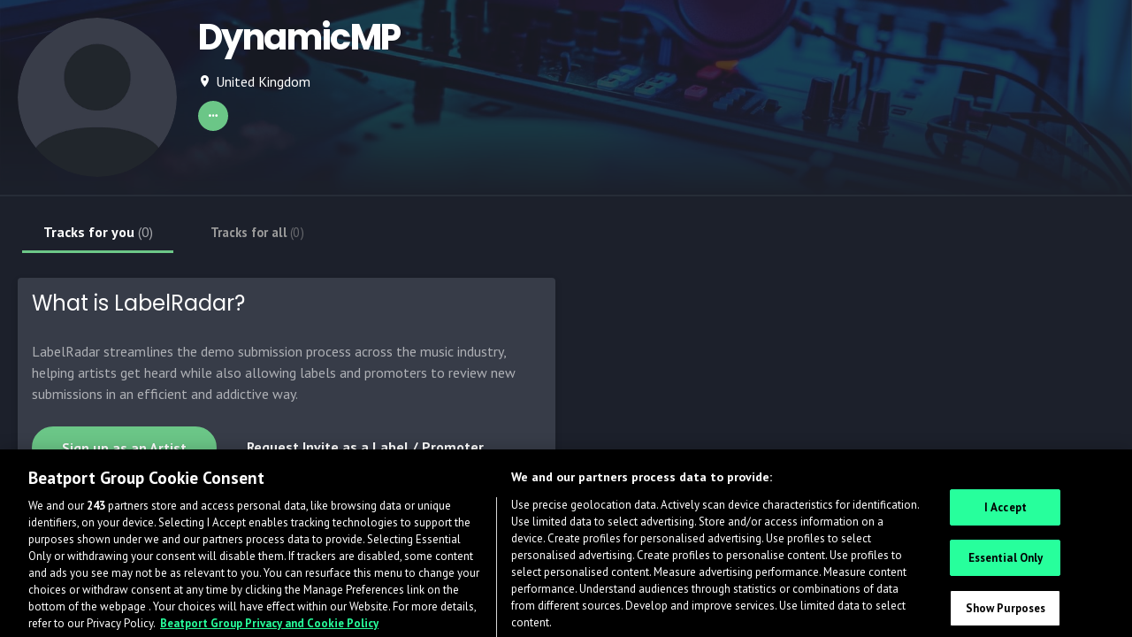

--- FILE ---
content_type: text/html
request_url: https://www.labelradar.com/artists/DynamicMP/profile
body_size: 2306
content:
<!DOCTYPE html>
<html lang="en">
	<head>
		<script>
			var current_host = window.location.host;
			if (current_host.indexOf('www.labelradar') > -1) {
				window.GTM_ID = 'GTM-WTVK7TS';
			} else if (current_host.indexOf('staging.env') > -1) {
				window.GTM_ID = 'GTM-KK2J2NB';
			} else {
				window.GTM_ID = 'GTM-KWN27JZ';
			}
		</script>

		<!-- Google Tag Manager -->
		<script>
			(function(w, d, s, l, i) {
				w[l] = w[l] || [];
				w[l].push({ 'gtm.start': new Date().getTime(), event: 'gtm.js' });
				var f = d.getElementsByTagName(s)[0],
					j = d.createElement(s),
					dl = l != 'dataLayer' ? '&l=' + l : '';
				j.async = true;
				j.src = 'https://www.googletagmanager.com/gtm.js?id=' + i + dl;
				f.parentNode.insertBefore(j, f);
			})(window, document, 'script', 'dataLayer', window.GTM_ID);
		</script>
		<!-- End Google Tag Manager -->

		<!-- Google Tag Manager -->
		<script>
			/* var current_host = window.location.host;
			if (current_host.indexOf('www.labelradar') > -1) {
				// Only execute this code on production. */
			(function(w, d, s, l, i) {
				w[l] = w[l] || [];
				w[l].push({ 'gtm.start': new Date().getTime(), event: 'gtm.js' });
				var f = d.getElementsByTagName(s)[0],
					j = d.createElement(s),
					dl = l != 'dataLayer' ? '&l=' + l : '';
				j.async = true;
				j.src = 'https://www.googletagmanager.com/gtm.js?id=' + i + dl;
				f.parentNode.insertBefore(j, f);
			})(window, document, 'script', 'dataLayer', 'GTM-TWZ6JFX');
			/* } */
		</script>
		<!-- End Google Tag Manager -->

		<meta charset="utf-8" />
		<title>LabelRadar</title>
		<base href="/" />

		<meta name="viewport" content="width=device-width, initial-scale=1" />

		<meta name="application-name" content="LabelRadar" />
		<meta
			name="description"
			content="LabelRadar streamlines the demo submission process across the music industry, helping artists get heard while also allowing labels and promoters to review new submissions in an efficient and addictive way."
		/>
		<meta name="robots" content="index,follow" />
		<!-- All Search Engines -->
		<meta name="googlebot" content="index,follow" />
		<!-- Google Specific -->

		<meta itemprop="name" content="LabelRadar" />
		<meta
			itemprop="description"
			content="LabelRadar streamlines the demo submission process across the music industry, helping artists get heard while also allowing labels and promoters to review new submissions in an efficient and addictive way."
		/>
		<meta itemprop="image" content="https://labelradar.com/image.jpg" />

		<meta property="og:url" content="https://labelradar.com" />
		<meta property="og:type" content="website" />
		<meta property="og:title" content="LabelRadar" />
		<meta property="og:image" content="/assets/images/facebook_og_image.png" />
		<meta
			property="og:description"
			content="LabelRadar streamlines the demo submission process across the music industry, helping artists get heard while also allowing labels and promoters to review new submissions in an efficient and addictive way."
		/>
		<meta property="og:site_name" content="LabelRadar" />
		<meta property="og:locale" content="en_US" />
		<meta property="article:author" content="LabelRadar" />

		<meta name="twitter:card" content="summary_large_image" />
		<meta name="twitter:site" content="@LabelRadar" />
		<meta name="twitter:creator" content="@LabelRadar" />
		<meta name="twitter:url" content="https://labelradar.com/" />
		<meta name="twitter:title" content="LabelRadar" />
		<meta
			name="twitter:description"
			content="LabelRadar streamlines the demo submission process across the music industry, helping artists get heard while also allowing labels and promoters to review new submissions in an efficient and addictive way."
		/>
		<meta name="twitter:image" content="/assets/images/twitter_image.png" />

		<link rel="apple-touch-icon" sizes="180x180" href="/assets/images/apple-touch-icon.png?v=m2lJRoR6w8" />
		<link rel="icon" type="image/png" sizes="32x32" href="/assets/images/favicon-32x32.png?v=m2lJRoR6w8" />
		<link rel="icon" type="image/png" sizes="16x16" href="/assets/images/favicon-16x16.png?v=m2lJRoR6w8" />
		<link rel="manifest" href="/manifest.json?v=m2lJRoR6w9" />
		<link rel="mask-icon" href="/assets/images/safari-pinned-tab.svg?v=m2lJRoR6w8" color="#171a23" />
		<link rel="shortcut icon" href="/assets/images/favicon.ico?v=m2lJRoR6w8" />
		<meta name="msapplication-config" content="/assets/images/browserconfig.xml?v=m2lJRoR6w8" />
		<meta name="theme-color" content="#171a23" />

		<link rel="preload" href="https://cdn.jsdelivr.net/npm/@mdi/font@4.2.95/css/materialdesignicons.min.css" as="style" />
		<link rel="stylesheet" href="https://cdn.jsdelivr.net/npm/@mdi/font@4.2.95/css/materialdesignicons.min.css" media="print" onload="this.media='all'" />

		<link rel="preload" href="https://use.fontawesome.com/a38bd16f31.css" as="style" />
		<link rel="stylesheet" href="https://use.fontawesome.com/a38bd16f31.css" media="print" onload="this.media='all'" />

		<script src="https://www.google.com/recaptcha/api.js?render=explicit" async defer></script>
		<script src="https://js.recurly.com/v4/recurly.js"></script>
		<link href="https://js.recurly.com/v4/recurly.css" rel="stylesheet" type="text/css" />
	<link rel="stylesheet" href="styles.e3d4b2f15e93ce1af173.css"></head>
	<body>
		<!-- Google Tag Manager (noscript) -->
		<noscript><iframe src="https://www.googletagmanager.com/ns.html?id=GTM-TWZ6JFX" height="0" width="0" style="display:none;visibility:hidden"></iframe></noscript>
		<!-- End Google Tag Manager (noscript) -->
		<app-root>
			<style>
				body {
					background-color: #1c202b;
				}
				.loading-center .brand {
					position: relative;
					max-width: 150px;
				}
				.loading-center {
					position: absolute;
					top: 0;
					bottom: 0;
					right: 0;
					left: 0;
					margin: auto;
					width: 150px;
					height: 225px;
					animation: scalingUp 0.65s ease 1 forwards;
				}
				.loading-center p {
					position: absolute;
					bottom: 0;
					color: white;
					font-family: PT Sans, Helvetica, Arial, sans-serif;
					font-size: 22px;
					letter-spacing: 1px;
					font-weight: bold;
					text-align: center;
					left: 0;
					right: 0;
					transform: perspective(1px);
				}
				.brand > img {
					max-width: 100%;
				}
				.logo-circle {
					position: absolute !important;
					top: 0;
					left: 0;
				}
				.logo-circle--spin {
					/*animation: spinning 20s linear infinite;*/
					animation: spinning 2s cubic-bezier(0.82, 0.24, 0.05, 0.59) infinite;
				}
				.d {
					display: inline-block;
					animation: dots 1.25s ease infinite;
				}
				.d-2 {
					animation-delay: 0.5s;
				}
				.d-3 {
					animation-delay: 1s;
				}
				@keyframes dots {
					50% {
						transform: translateY(-0.1rem);
					}
					100% {
						transform: translateY(0);
					}
				}
				@keyframes spinning {
					0% {
						transform: rotate(60deg);
					}
					100% {
						transform: rotate(-300deg);
					}
				}
				@keyframes scalingUp {
					0% {
						opacity: 0;
						transform: perspective(1px) scale(1);
					}
					100% {
						opacity: 1;
						transform: perspective(1px) scale(0.9);
					}
				}
			</style>
			<div class="loading-center">
				<div class="brand">
					<img src="/assets/images/logo_circle_dots.png" alt="LabelRadar Icon" class="logo-circle" />
					<img src="/assets/images/logo_circle_spin.png" alt="LabelRadar Icon" class="logo-circle logo-circle--spin" />
				</div>
				<p>
					loading
					<span class="d">.</span>
					<span class="d d-2">.</span>
					<span class="d d-3">.</span>
				</p>
			</div>
		</app-root>
	<script src="runtime-es2015.f6c6844a2c4e75bf999e.js" type="module"></script><script src="polyfills-es2015.3cdc0746a33b3e2de366.js" type="module"></script><script src="runtime-es5.4f7cf1768b9242950b7e.js" nomodule></script><script src="polyfills-es5.ccd3afb91b76ba9c2b53.js" nomodule></script><script src="main-es2015.6e7f57690701c67c029a.js" type="module"></script><script src="main-es5.72e1176199a0168fa6dd.js" nomodule></script></body>
</html>


--- FILE ---
content_type: text/javascript
request_url: https://www.labelradar.com/1-es2015.b0ceb382f4b1e5b2077d.js
body_size: 60773
content:
(window.webpackJsonp=window.webpackJsonp||[]).push([[1],{"8g+j":function(l,n,e){"use strict";e.d(n,"a",function(){return u});class u{constructor(l,n){this.changeDetectorRef=l,this.ngZone=n}transform(l){this.removeTimer();let n=new Date(l),e=new Date,u=!0;if(n.getTime()-e.getTime()>0&&(u=!1),n.getTime()-e.getTime()==0)return"just now";let t=Math.round(Math.abs((n.getTime()-e.getTime())/1e3)),i=1e3*this.getSecondsUntilUpdate(t);this.timer=this.ngZone.runOutsideAngular(()=>"undefined"!=typeof window?window.setTimeout(()=>{this.ngZone.run(()=>this.changeDetectorRef.markForCheck())},i):null);let o=Math.round(Math.abs(t/60)),r=Math.round(Math.abs(o/60)),a=Math.round(Math.abs(r/24)),c=Math.round(Math.abs(a/7)),s=Math.round(Math.abs(a/30.416)),d=Math.round(Math.abs(a/365));return t<=45?`${t} seconds ${u?"ago":"left"}`:t<=90?`a minute ${u?"ago":"left"}`:o<=45?`${o} minutes ${u?"ago":"left"}`:o<=90?`an hour ${u?"ago":"left"}`:r<=22?`${r} hours ${u?"ago":"left"}`:r<=36?`a day ${u?"ago":"left"}`:a<=6?`${a} days ${u?"ago":"left"}`:a<=13?`a week ${u?"ago":"left"}`:a<=30?`${c} weeks ${u?"ago":"left"}`:a<=45?`a month ${u?"ago":"left"}`:a<=345?`${s} months ${u?"ago":"left"}`:a<=545?`a year ${u?"ago":"left"}`:Number.isNaN(d)?"just now":`${d} years ${u?"ago":"left"}`}ngOnDestroy(){this.removeTimer()}removeTimer(){this.timer&&(window.clearTimeout(this.timer),this.timer=null)}getSecondsUntilUpdate(l){return l<60?1:l<3600?30:l<86400?300:3600}}},PNDU:function(l,n,e){"use strict";e.d(n,"a",function(){return a}),e("SQ58"),e("y/3b");var u=e("wAIU"),t=e("YNBZ"),i=e("AytR"),o=e("NbrF"),r=e("8Y7J");class a{constructor(l,n,e){this.authService=l,this.errorService=n,this.toastr=e,this.apiUrl=i.a.api,this.loadingImageChange=!1,this.profileImageInputActive=!1,this.uploadUrl="",this.content={title:"",description:""},this.loading=!1,this.rounded=!0,this.imageUploaded=new r.EventEmitter}ngOnInit(){this.userId=this.authService.getUserId(),this.accountType=this.authService.getAccountType(),this.genertePropertiesForUploadType(this.uploadType),this.initializePictureUploader()}genertePropertiesForUploadType(l){switch(l){case u.a.PROFILE_PICTURE:this.uploadUrl=this.getApiUserProfileUrl(),this.responseProcessingFunction=l=>l.imageUrl,this.content.title="Profile image",this.content.description=this.accountType===o.a.Opportunity?"Upload an image to personalize your contest portal.":"Upload an image to personalize and enhance your profile.";break;case u.a.BACKGROUND_PICTURE:this.responseProcessingFunction=l=>l.backgroundUrl,this.uploadUrl=this.getUserBackgroundUrl(),this.content.title="Background image",this.content.description=this.accountType===o.a.Opportunity?"Your contest portal background. Use a dark, text-free image (<strong>1920 x 1200px</strong>).":"Use a dark, text-free background. <strong>1920 x 1200px</strong> or larger.";break;case u.a.PROMOTIONAL_IMAGE:this.uploadUrl=this.getUserPromotionImageUrl(),this.responseProcessingFunction=l=>l.promotionImgUrl,this.content.title="Promotional image",this.content.description="Promotional images appear in contest feeds. Center text and avoid edges to prevent cutoffs (<strong>700 x 700px</strong>).";break;default:throw new Error("Upload type not initialized.")}}onUploadButtonClick(l){const n=this.inputField.nativeElement;n&&n.click()}getApiUserProfileUrl(){switch(this.accountType){case o.a.Artist:return`${this.apiUrl}/artists/${this.userId}/picture`;case o.a.Label:return`${this.apiUrl}/labels/${this.userId}/picture`;case o.a.Promoter:return`${this.apiUrl}/promoters/${this.userId}/picture`;case o.a.Opportunity:return`${this.apiUrl}/opportunities/${this.userId}/picture`;case o.a.FeedbackOpportunity:return`${this.apiUrl}/feedback-opportunities/${this.userId}/picture`;default:this.errorService.showToast(null,"Can't find that user type.")}}getUserBackgroundUrl(){switch(this.accountType){case o.a.Label:return`${this.apiUrl}/labels/${this.userId}/background`;case o.a.Promoter:return`${this.apiUrl}/promoters/${this.userId}/background`;case o.a.Artist:return`${this.apiUrl}/artists/${this.userId}/background`;case o.a.Opportunity:return`${this.apiUrl}/opportunities/${this.userId}/background`;case o.a.FeedbackOpportunity:return`${this.apiUrl}/feedback-opportunities/${this.userId}/background`}}getUserPromotionImageUrl(){switch(this.accountType){case o.a.Label:return`${this.apiUrl}/labels/${this.userId}/promotion`;case o.a.Promoter:return`${this.apiUrl}/promoters/${this.userId}/promotion`;case o.a.Artist:return`${this.apiUrl}/artists/${this.userId}/promotion`;case o.a.Opportunity:return`${this.apiUrl}/opportunities/${this.userId}/promotion`}}initializePictureUploader(){this.uploader=new t.FileUploader({url:this.uploadUrl,autoUpload:!0,itemAlias:"picture",authToken:`Bearer ${this.authService.getAccessToken()}`,allowedMimeType:["image/jpeg","image/png","image/bmp"],allowedFileType:["image"]}),this.uploader.onAfterAddingFile=l=>{l.withCredentials=!1,this.loadingImageChange=!0,this.profileImageInputActive=!1},this.uploader.onWhenAddingFileFailed=l=>{this.errorService.showToast(null,"You can only upload image files."),this.loadingImageChange=!1},this.uploader.onSuccessItem=(l,n)=>{if(n){if(n=JSON.parse(n)){const l=this.responseProcessingFunction(n);this.imageUploaded.emit(l)}this.toastr.success("Success!","Your picture has changed.")}this.uploader.removeFromQueue(l),this.loadingImageChange=!1},this.uploader.onErrorItem=l=>{this.errorService.showToast(null,"There was an error trying to upload."),this.uploader.removeFromQueue(l),this.loadingImageChange=!1}}}},QHLZ:function(l,n,e){"use strict";var u=e("8Y7J"),t=e("5xlC"),i=e("SVse");e("PNDU"),e("y/3b"),e("SQ58"),e("EApP"),e.d(n,"a",function(){return o}),e.d(n,"b",function(){return c});var o=u["\u0275crt"]({encapsulation:0,styles:[["div.picture-uploader-container[_ngcontent-%COMP%]{position:relative;width:100%;display:-webkit-box;display:flex;-webkit-box-orient:horizontal;-webkit-box-direction:normal;flex-flow:row;flex-wrap:wrap;border:1px dashed #ffffff55;-webkit-box-pack:justify;justify-content:space-between;margin:8px 0;min-height:100px}div.picture-uploader-container[_ngcontent-%COMP%]   input[_ngcontent-%COMP%]{position:absolute;top:-8px;left:0;right:0;bottom:-8px;opacity:0;z-index:2}div.picture-uploader-container[_ngcontent-%COMP%] > div[_ngcontent-%COMP%]{-webkit-box-flex:0;flex-grow:0;margin:8px 16px;align-content:center;width:100%}div.picture-uploader-container[_ngcontent-%COMP%] > div.image-and-text[_ngcontent-%COMP%]{margin-top:16px}div.picture-uploader-container[_ngcontent-%COMP%] > div.button-wrapper[_ngcontent-%COMP%]{margin-bottom:16px}div.picture-uploader-container[_ngcontent-%COMP%] > div.button-wrapper[_ngcontent-%COMP%]   button[_ngcontent-%COMP%]{width:100%;background-color:#333741;border-color:#333741;z-index:3;padding:10px;font-size:14px}div.picture-uploader-container[_ngcontent-%COMP%] > div.button-wrapper[_ngcontent-%COMP%]   button[_ngcontent-%COMP%]:hover{background-color:#25282f;border-color:#25282f}@media (min-width:1100px){div.picture-uploader-container[_ngcontent-%COMP%]{flex-wrap:nowrap}div.picture-uploader-container[_ngcontent-%COMP%] > div[_ngcontent-%COMP%]{width:unset;margin:8px 16px!important}div.picture-uploader-container[_ngcontent-%COMP%] > .button-wrapper[_ngcontent-%COMP%]{width:180px;flex-basis:180px;flex-shrink:0;text-align:right}}.image-and-text[_ngcontent-%COMP%] > div[_ngcontent-%COMP%]{display:inline-block}.image-and-text[_ngcontent-%COMP%]   .image-outer[_ngcontent-%COMP%]{width:85px;text-align:center;position:relative;vertical-align:middle}.image-and-text[_ngcontent-%COMP%]   .image-outer[_ngcontent-%COMP%]   div.image-inner[_ngcontent-%COMP%]{aspect-ratio:16/10;overflow:hidden;margin:auto;position:relative;border-radius:4px}.image-and-text[_ngcontent-%COMP%]   .image-outer[_ngcontent-%COMP%]   div.image-inner.rounded[_ngcontent-%COMP%]{aspect-ratio:1/1;border-radius:50%;max-width:65px}.image-and-text[_ngcontent-%COMP%]   .image-outer[_ngcontent-%COMP%]   div.image-inner[_ngcontent-%COMP%]   img[_ngcontent-%COMP%]{width:100%;height:100%;-o-object-fit:cover;object-fit:cover}.image-and-text[_ngcontent-%COMP%]   .image-outer[_ngcontent-%COMP%]   div.image-inner[_ngcontent-%COMP%]   img.animated-placeholder[_ngcontent-%COMP%]{-webkit-transform:scale(1.3);transform:scale(1.3);-webkit-animation-duration:4s;animation-duration:4s}.image-and-text[_ngcontent-%COMP%]   .image-outer[_ngcontent-%COMP%]   div.image-inner[_ngcontent-%COMP%]   div.edit-indicator-image[_ngcontent-%COMP%]{position:absolute;top:0;left:0;right:0;bottom:0;background:#1c202b99;-webkit-transition:opacity .2s linear;transition:opacity .2s linear;opacity:0}.image-and-text[_ngcontent-%COMP%]   .image-outer[_ngcontent-%COMP%]   div.image-inner[_ngcontent-%COMP%]   div.edit-indicator-image[_ngcontent-%COMP%]   i[_ngcontent-%COMP%]{position:absolute;top:50%;left:50%;-webkit-transform:translate(-50%,-50%);transform:translate(-50%,-50%);font-size:56px;opacity:.7}.image-and-text[_ngcontent-%COMP%]   .text[_ngcontent-%COMP%]{width:calc(100% - 85px);padding-left:16px;vertical-align:middle;font-size:14px}.image-and-text[_ngcontent-%COMP%]   .text[_ngcontent-%COMP%]   label[_ngcontent-%COMP%]{display:block;font-size:16px;margin-bottom:0}div.picture-uploader-container.active[_ngcontent-%COMP%]   div.edit-indicator-image[_ngcontent-%COMP%]{opacity:1!important}"]],data:{}});function r(l){return u["\u0275vid"](0,[(l()(),u["\u0275eld"](0,0,null,null,0,"img",[],[[8,"src",4]],null,null,null,null))],null,function(l,n){l(n,0,0,u["\u0275inlineInterpolate"](1,"",n.component.currentImage||"/assets/images/profile.jpg",""))})}function a(l){return u["\u0275vid"](0,[(l()(),u["\u0275eld"](0,0,null,null,0,"img",[["class","animated-placeholder"]],null,null,null,null,null))],null,null)}function c(l){return u["\u0275vid"](0,[u["\u0275qud"](671088640,1,{inputField:0}),(l()(),u["\u0275eld"](1,0,null,null,18,"div",[["class","picture-uploader-container"]],[[2,"active",null]],[[null,"dragstart"],[null,"dragenter"],[null,"dragover"],[null,"dragleave"],[null,"dragend"],[null,"mouseleave"],[null,"mouseenter"]],function(l,n,e){var u=!0,t=l.component;return"dragstart"===n&&(u=0!=(t.profileImageInputActive=!0)&&u),"dragenter"===n&&(u=0!=(t.profileImageInputActive=!0)&&u),"dragover"===n&&(u=0!=(t.profileImageInputActive=!0)&&u),"dragleave"===n&&(u=0!=(t.profileImageInputActive=!1)&&u),"dragend"===n&&(u=0!=(t.profileImageInputActive=!1)&&u),"mouseleave"===n&&(u=0!=(t.profileImageInputActive=!1)&&u),"mouseenter"===n&&(u=0!=(t.profileImageInputActive=!0)&&u),u},null,null)),(l()(),u["\u0275eld"](2,0,[[1,0],["fileInput",1]],null,1,"input",[["accept","image/png, image/jpeg, image/bmp, image/jpg"],["id","imageInput"],["ng2FileSelect",""],["type","file"]],null,[[null,"change"]],function(l,n,e){var t=!0;return"change"===n&&(t=!1!==u["\u0275nov"](l,3).onChange()&&t),t},null,null)),u["\u0275did"](3,16384,null,0,t.FileSelectDirective,[u.ElementRef],{uploader:[0,"uploader"]},null),(l()(),u["\u0275eld"](4,0,null,null,11,"div",[["class","image-and-text"]],null,null,null,null,null)),(l()(),u["\u0275eld"](5,0,null,null,7,"div",[["class","image-outer"]],null,null,null,null,null)),(l()(),u["\u0275eld"](6,0,null,null,6,"div",[["class","image-inner"]],[[2,"rounded",null]],null,null,null,null)),(l()(),u["\u0275and"](16777216,null,null,1,null,r)),u["\u0275did"](8,16384,null,0,i.NgIf,[u.ViewContainerRef,u.TemplateRef],{ngIf:[0,"ngIf"]},null),(l()(),u["\u0275and"](16777216,null,null,1,null,a)),u["\u0275did"](10,16384,null,0,i.NgIf,[u.ViewContainerRef,u.TemplateRef],{ngIf:[0,"ngIf"]},null),(l()(),u["\u0275eld"](11,0,null,null,1,"div",[["class","edit-indicator-image"]],null,null,null,null,null)),(l()(),u["\u0275eld"](12,0,null,null,0,"i",[["class","mdi mdi-camera"]],null,null,null,null,null)),(l()(),u["\u0275eld"](13,0,null,null,2,"div",[["class","text"]],null,null,null,null,null)),(l()(),u["\u0275eld"](14,0,null,null,0,"label",[],[[8,"innerHTML",1]],null,null,null,null)),(l()(),u["\u0275eld"](15,0,null,null,0,"span",[["class","text-muted"]],[[8,"innerHTML",1]],null,null,null,null)),(l()(),u["\u0275eld"](16,0,null,null,3,"div",[["class","button-wrapper"]],null,null,null,null,null)),(l()(),u["\u0275eld"](17,0,null,null,2,"button",[["class","btn button circle btn-sm"]],null,[[null,"click"]],function(l,n,e){var u=!0;return"click"===n&&(u=!1!==l.component.onUploadButtonClick(e)&&u),u},null,null)),(l()(),u["\u0275eld"](18,0,null,null,0,"i",[["class","mdi mdi-upload"]],null,null,null,null,null)),(l()(),u["\u0275ted"](-1,null,[" Upload Image "]))],function(l,n){var e=n.component;l(n,3,0,e.uploader),l(n,8,0,!e.loadingImageChange&&!e.loading),l(n,10,0,e.loadingImageChange||e.loading)},function(l,n){var e=n.component;l(n,1,0,e.profileImageInputActive),l(n,6,0,e.rounded),l(n,14,0,e.content.title),l(n,15,0,e.content.description)})}},"SHo+":function(l,n,e){"use strict";e.d(n,"a",function(){return u}),e("6Qg2"),e("y/3b"),e("SQ58"),e("Tj/N");class u{constructor(l,n,e,u){this.errorService=l,this.authService=n,this.usersService=e,this.toastr=u,this.hasChangesOnPassword=!1,this.loadingPassword=!1,this.changingPassword=!1}ngOnInit(){}togglePassword(l){l.type="text"===l.type?"password":"text"}checkNewPassword(l){if(!l||!l.currentTarget)return!1;l.currentTarget.value?(this.hasChangesOnPassword=!0,this.authService.hasChanges=!0):(this.hasChangesOnPassword=!1,this.authService.hasChanges=!1)}changePassword(l,n){return!(!l||!n)&&(l.value&&n.value?(this.loadingPassword=!0,void this.usersService.changePassword(l.value,n.value).subscribe(e=>{this.toastr.success("Success!","Password has changed."),this.loadingPassword=!1,this.hasChangesOnPassword=!1,this.authService.hasChanges=!1,l.value="",n.value=""},l=>{this.errorService.showToast(l,"Your old password doesn't seem to be correct."),this.loadingPassword=!1})):this.errorService.showToast(null,"You need to enter your current password"))}onToggleChangePassword(){this.changingPassword=!this.changingPassword,this.hasChangesOnPassword=!1}}},jfx0:function(l,n,e){"use strict";var u=e("8Y7J"),t=e("6GZM"),i=e("ahQ3"),o=e("SVse"),r=e("iInd"),a=e("8g+j"),c=(e("JkB0"),e("/msM"),e("NbrF")),s=e("y/3b"),d=e("4gFy"),f=e("YGHp");class p{constructor(l,n,e,t){this.authService=l,this.cdRef=n,this.tracksService=e,this.toastService=t,this.conversationTypeEnum=d.a,this.accountTypeEnum=c.a,this.userId=-1,this.toggle=new u.EventEmitter,this.mainAction=new u.EventEmitter,this.secondaryAction=new u.EventEmitter,this.thirdAction=new u.EventEmitter,this.fourthAction=new u.EventEmitter,this.userId=this.authService.getUserId()}get conversation(){return this._conversation}set conversation(l){this._conversation=l,this.lastMessage=this.calculateLastMessage(l)}ngAfterViewChecked(){}togglePlay(l){l&&this.toggle.emit(this.track)}doMainAction(){this.mainAction.emit(this.track)}doSecondaryAction(){this.secondaryAction.emit(this.track)}doThirdAction(){this.thirdAction.emit(this.track)}doFourthAction(){this.fourthAction.emit(this.track)}calculateLastMessage(l){if(!l||!l.lastMessage||!l.lastMessage.message)return null;var n=document.createElement("DIV");n.innerHTML=l.lastMessage.message+"";const e=n.textContent||n.innerText||"";return n.remove(),e}}var m=e("EApP"),g=u["\u0275crt"]({encapsulation:0,styles:[[".item.active[_ngcontent-%COMP%]{background:#fff;color:#111;z-index:2}.item[_ngcontent-%COMP%]{-webkit-transition:background .35s,color .4s,.3s,-webkit-transform .5s;transition:background .35s ease,color .4s ease,all .3s ease,-webkit-transform .5s ease;transition:transform .5s ease,background .35s ease,color .4s ease,all .3s ease;transition:transform .5s ease,background .35s ease,color .4s ease,all .3s ease,-webkit-transform .5s ease;position:relative}.item.inactive[_ngcontent-%COMP%]{opacity:.5}.item-author.text-ellipsis[_ngcontent-%COMP%], .item-title.text-ellipsis[_ngcontent-%COMP%]{max-width:57%}.item-author[_ngcontent-%COMP%]{font-size:13px}div.item-media[_ngcontent-%COMP%]{margin-bottom:10px}.item[_ngcontent-%COMP%]   .item-genres[_ngcontent-%COMP%]{opacity:.9;font-size:13px}.item-genres[_ngcontent-%COMP%], .item-genres[_ngcontent-%COMP%]   .genres[_ngcontent-%COMP%]{font-size:13px}.genre-tooltip[_ngcontent-%COMP%]{position:absolute;bottom:0;left:4px;font-size:12px;color:rgba(255,255,255,.6);font-weight:700}.item[_ngcontent-%COMP%]   .item-overlay[_ngcontent-%COMP%]   span[_ngcontent-%COMP%]{opacity:0;display:none;margin-right:4px;font-weight:700;-webkit-transform:translateX(-10px);transform:translateX(-10px);-webkit-transition:opacity .25s,-webkit-transform .45s;transition:opacity .25s ease,-webkit-transform .45s ease;transition:opacity .25s ease,transform .45s ease;transition:opacity .25s ease,transform .45s ease,-webkit-transform .45s ease}@media (min-width:1350px){.item[_ngcontent-%COMP%]   .item-overlay[_ngcontent-%COMP%]   span[_ngcontent-%COMP%]{display:inline-block}}.item[_ngcontent-%COMP%]:hover   .item-overlay[_ngcontent-%COMP%]   span[_ngcontent-%COMP%]{-webkit-transform:translateX(0);transform:translateX(0);opacity:.75}.item[_ngcontent-%COMP%]:hover   .item-overlay[_ngcontent-%COMP%]   a[_ngcontent-%COMP%]:nth-child(1)   span[_ngcontent-%COMP%]{-webkit-transition-delay:0s;transition-delay:0s}.item[_ngcontent-%COMP%]:hover   .item-overlay[_ngcontent-%COMP%]   a[_ngcontent-%COMP%]:nth-child(2)   span[_ngcontent-%COMP%]{-webkit-transition-delay:80ms;transition-delay:80ms}.item[_ngcontent-%COMP%]:hover   .item-overlay[_ngcontent-%COMP%]   a[_ngcontent-%COMP%]:nth-child(3)   span[_ngcontent-%COMP%]{-webkit-transition-delay:.16s;transition-delay:.16s}.item[_ngcontent-%COMP%]:hover   .unread-dot[_ngcontent-%COMP%]{visibility:hidden}.item[_ngcontent-%COMP%]   .item-info[_ngcontent-%COMP%]   .item-overlay[_ngcontent-%COMP%]{display:block;float:none;position:absolute;right:0;padding:0;margin:0;top:-4px;bottom:0;opacity:1;left:initial;height:30px;border-radius:0}.item[_ngcontent-%COMP%]   .item-overlay[_ngcontent-%COMP%] > a[_ngcontent-%COMP%]{display:block;text-align:right;padding:.2rem .5rem;-webkit-transition:background .35s;transition:background .35s ease;z-index:2;position:relative;font-size:14px}.item[_ngcontent-%COMP%]   .item-overlay[_ngcontent-%COMP%] > a[_ngcontent-%COMP%]   i[_ngcontent-%COMP%]{font-size:16px;vertical-align:middle}.item[_ngcontent-%COMP%]   .item-overlay[_ngcontent-%COMP%] > a[_ngcontent-%COMP%]:hover{opacity:1}.item[_ngcontent-%COMP%]:hover   .text-right.item-overlay[_ngcontent-%COMP%]{background:#333640!important;box-shadow:0 8px 20px rgba(0,0,0,.1);z-index:9999;opacity:.8}.item[_ngcontent-%COMP%]:hover   .text-right.item-overlay.primary-overlay[_ngcontent-%COMP%]{background:#68c082!important}.item[_ngcontent-%COMP%]   .item-overlay[_ngcontent-%COMP%] > a[_ngcontent-%COMP%]:hover > span[_ngcontent-%COMP%]{opacity:1}.item[_ngcontent-%COMP%]   .item-state[_ngcontent-%COMP%]{opacity:1;font-size:.75rem}.btn-playpause[_ngcontent-%COMP%]{-webkit-transition:-webkit-transform .35s;transition:-webkit-transform .35s ease;transition:transform .35s ease;transition:transform .35s ease,-webkit-transform .35s ease}.btn-playpause[_ngcontent-%COMP%]:active{-webkit-transform:scale(.9,.9);transform:scale(.9,.9);opacity:.8}span.state.promoted[_ngcontent-%COMP%], span.state.released[_ngcontent-%COMP%], span.state.signed[_ngcontent-%COMP%], span.state.to_be_promoted[_ngcontent-%COMP%]{color:#6cc788}.item.active[_ngcontent-%COMP%]   span.state.promoted[_ngcontent-%COMP%], .item.active[_ngcontent-%COMP%]   span.state.released[_ngcontent-%COMP%], .item.active[_ngcontent-%COMP%]   span.state.signed[_ngcontent-%COMP%], .item.active[_ngcontent-%COMP%]   span.state.to_be_promoted[_ngcontent-%COMP%]{color:#106810}span.state.expired[_ngcontent-%COMP%]{color:#f15151}.archive-button[_ngcontent-%COMP%]{top:4px}.notification-number.notification-number--track-chat[_ngcontent-%COMP%]{right:2%;min-width:8px;min-height:8px}.item-title.text-ellipsis[_ngcontent-%COMP%]{max-width:40%!important}.unread[_ngcontent-%COMP%]{background:#23252d}.unread-dot[_ngcontent-%COMP%]{position:absolute;right:32px;top:8px}"]],data:{}});function k(l){return u["\u0275vid"](0,[(l()(),u["\u0275eld"](0,0,null,null,3,"a",[],null,[[null,"click"]],function(l,n,e){var u=!0;return"click"===n&&(u=!1!==l.component.doSecondaryAction()&&u),u},null,null)),(l()(),u["\u0275eld"](1,0,null,null,1,"span",[],null,null,null,null,null)),(l()(),u["\u0275ted"](-1,null,["Delete"])),(l()(),u["\u0275eld"](3,0,null,null,0,"i",[["class","mdi mdi-close"]],null,null,null,null,null))],null,null)}function v(l){return u["\u0275vid"](0,[(l()(),u["\u0275eld"](0,0,null,null,3,"a",[],null,[[null,"click"]],function(l,n,e){var u=!0;return"click"===n&&(u=!1!==l.component.doMainAction()&&u),u},null,null)),(l()(),u["\u0275eld"](1,0,null,null,1,"span",[],null,null,null,null,null)),(l()(),u["\u0275ted"](-1,null,["View"])),(l()(),u["\u0275eld"](3,0,null,null,0,"i",[["class","mdi mdi-dots-horizontal"]],null,null,null,null,null)),(l()(),u["\u0275and"](16777216,null,null,1,null,k)),u["\u0275did"](5,16384,null,0,o.NgIf,[u.ViewContainerRef,u.TemplateRef],{ngIf:[0,"ngIf"]},null),(l()(),u["\u0275and"](0,null,null,0))],function(l,n){var e=n.component;l(n,5,0,(null==e.track?null:null==e.track.artist?null:e.track.artist.id)===e.userId)},null)}function C(l){return u["\u0275vid"](0,[(l()(),u["\u0275eld"](0,0,null,null,3,"a",[],null,[[null,"click"]],function(l,n,e){var u=!0;return"click"===n&&(u=!1!==l.component.doMainAction()&&u),u},null,null)),(l()(),u["\u0275eld"](1,0,null,null,1,"span",[],null,null,null,null,null)),(l()(),u["\u0275ted"](-1,null,["Shortlist"])),(l()(),u["\u0275eld"](3,0,null,null,0,"i",[["class","mdi mdi-check"]],null,null,null,null,null)),(l()(),u["\u0275eld"](4,0,null,null,3,"a",[],null,[[null,"click"]],function(l,n,e){var u=!0;return"click"===n&&(u=!1!==l.component.doSecondaryAction()&&u),u},null,null)),(l()(),u["\u0275eld"](5,0,null,null,1,"span",[],null,null,null,null,null)),(l()(),u["\u0275ted"](-1,null,["Skip"])),(l()(),u["\u0275eld"](7,0,null,null,0,"i",[["class","mdi mdi-close"]],null,null,null,null,null)),(l()(),u["\u0275eld"](8,0,null,null,3,"a",[],null,[[null,"click"]],function(l,n,e){var u=!0;return"click"===n&&(u=!1!==l.component.doThirdAction()&&u),u},null,null)),(l()(),u["\u0275eld"](9,0,null,null,1,"span",[],null,null,null,null,null)),(l()(),u["\u0275ted"](-1,null,["More"])),(l()(),u["\u0275eld"](11,0,null,null,0,"i",[["class","mdi mdi-dots-horizontal"]],null,null,null,null,null))],null,null)}function h(l){return u["\u0275vid"](0,[(l()(),u["\u0275eld"](0,0,null,null,1,"span",[],null,null,null,null,null)),(l()(),u["\u0275ted"](-1,null,["Start chat"])),(l()(),u["\u0275eld"](2,0,null,null,0,"i",[["class","mdi mdi-message-outline"]],null,null,null,null,null))],null,null)}function I(l){return u["\u0275vid"](0,[(l()(),u["\u0275eld"](0,0,null,null,1,"span",[],null,null,null,null,null)),(l()(),u["\u0275ted"](-1,null,["Go to chat"])),(l()(),u["\u0275eld"](2,0,null,null,0,"i",[["class","mdi mdi-message-text"]],null,null,null,null,null))],null,null)}function R(l){return u["\u0275vid"](0,[(l()(),u["\u0275eld"](0,0,null,null,3,"a",[],null,[[null,"click"]],function(l,n,e){var u=!0;return"click"===n&&(u=!1!==l.component.doSecondaryAction()&&u),u},null,null)),(l()(),u["\u0275eld"](1,0,null,null,1,"span",[],null,null,null,null,null)),(l()(),u["\u0275ted"](-1,null,["Pin to top"])),(l()(),u["\u0275eld"](3,0,null,null,0,"i",[["class","mdi mdi-star-outline"]],null,null,null,null,null))],null,null)}function j(l){return u["\u0275vid"](0,[(l()(),u["\u0275eld"](0,0,null,null,3,"a",[["class","highlighted"]],null,[[null,"click"]],function(l,n,e){var u=!0;return"click"===n&&(u=!1!==l.component.doSecondaryAction()&&u),u},null,null)),(l()(),u["\u0275eld"](1,0,null,null,1,"span",[],null,null,null,null,null)),(l()(),u["\u0275ted"](-1,null,["Unpin it"])),(l()(),u["\u0275eld"](3,0,null,null,0,"i",[["class","mdi mdi-star"]],null,null,null,null,null))],null,null)}function y(l){return u["\u0275vid"](0,[(l()(),u["\u0275eld"](0,0,null,null,4,"a",[],null,[[null,"click"]],function(l,n,e){var u=!0;return"click"===n&&(u=!1!==l.component.doMainAction()&&u),u},null,null)),(l()(),u["\u0275and"](16777216,null,null,1,null,h)),u["\u0275did"](2,16384,null,0,o.NgIf,[u.ViewContainerRef,u.TemplateRef],{ngIf:[0,"ngIf"]},null),(l()(),u["\u0275and"](16777216,null,null,1,null,I)),u["\u0275did"](4,16384,null,0,o.NgIf,[u.ViewContainerRef,u.TemplateRef],{ngIf:[0,"ngIf"]},null),(l()(),u["\u0275and"](16777216,null,null,1,null,R)),u["\u0275did"](6,16384,null,0,o.NgIf,[u.ViewContainerRef,u.TemplateRef],{ngIf:[0,"ngIf"],ngIfElse:[1,"ngIfElse"]},null),(l()(),u["\u0275and"](0,[["pinned",2]],null,0,null,j)),(l()(),u["\u0275eld"](8,0,null,null,3,"a",[],null,[[null,"click"]],function(l,n,e){var u=!0;return"click"===n&&(u=!1!==l.component.doThirdAction()&&u),u},null,null)),(l()(),u["\u0275eld"](9,0,null,null,1,"span",[],null,null,null,null,null)),(l()(),u["\u0275ted"](-1,null,["More"])),(l()(),u["\u0275eld"](11,0,null,null,0,"i",[["class","mdi mdi-dots-horizontal"]],null,null,null,null,null))],function(l,n){var e=n.component;l(n,2,0,!(null!=e.track&&e.track.conversationId)),l(n,4,0,null==e.track?null:e.track.conversationId),l(n,6,0,!(null!=e.track&&e.track.pinned),u["\u0275nov"](n,7))},null)}function b(l){return u["\u0275vid"](0,[(l()(),u["\u0275eld"](0,0,null,null,3,"a",[],null,[[null,"click"]],function(l,n,e){var u=!0;return"click"===n&&(u=!1!==l.component.doMainAction()&&u),u},null,null)),(l()(),u["\u0275eld"](1,0,null,null,1,"span",[],null,null,null,null,null)),(l()(),u["\u0275ted"](-1,null,["Release it"])),(l()(),u["\u0275eld"](3,0,null,null,0,"i",[["class","mdi mdi-export"]],null,null,null,null,null))],null,null)}function w(l){return u["\u0275vid"](0,[(l()(),u["\u0275eld"](0,0,null,null,3,"a",[["target","_BLANK"]],[[8,"href",4]],null,null,null,null)),(l()(),u["\u0275eld"](1,0,null,null,1,"span",[],null,null,null,null,null)),(l()(),u["\u0275ted"](-1,null,["View it"])),(l()(),u["\u0275eld"](3,0,null,null,0,"i",[["class","mdi mdi-open-in-new"]],null,null,null,null,null))],null,function(l,n){var e=n.component;l(n,0,0,null==e.track?null:e.track.releaseUrl)})}function T(l){return u["\u0275vid"](0,[(l()(),u["\u0275eld"](0,0,null,null,3,"a",[],null,[[null,"click"]],function(l,n,e){var u=!0;return"click"===n&&(u=!1!==l.component.doMainAction()&&u),u},null,null)),(l()(),u["\u0275eld"](1,0,null,null,1,"span",[],null,null,null,null,null)),(l()(),u["\u0275ted"](-1,null,["Promote it"])),(l()(),u["\u0275eld"](3,0,null,null,0,"i",[["class","mdi mdi-export"]],null,null,null,null,null))],null,null)}function _(l){return u["\u0275vid"](0,[(l()(),u["\u0275eld"](0,0,null,null,3,"a",[["target","_BLANK"]],[[8,"href",4]],null,null,null,null)),(l()(),u["\u0275eld"](1,0,null,null,1,"span",[],null,null,null,null,null)),(l()(),u["\u0275ted"](-1,null,["View it"])),(l()(),u["\u0275eld"](3,0,null,null,0,"i",[["class","mdi mdi-open-in-new"]],null,null,null,null,null))],null,function(l,n){var e=n.component;l(n,0,0,null==e.track?null:e.track.promotedUrl)})}function O(l){return u["\u0275vid"](0,[(l()(),u["\u0275eld"](0,0,null,null,14,"div",[["class","item-overlay bottom text-right"]],null,null,null,null,null)),(l()(),u["\u0275and"](16777216,null,null,1,null,v)),u["\u0275did"](2,16384,null,0,o.NgIf,[u.ViewContainerRef,u.TemplateRef],{ngIf:[0,"ngIf"]},null),(l()(),u["\u0275and"](16777216,null,null,1,null,C)),u["\u0275did"](4,16384,null,0,o.NgIf,[u.ViewContainerRef,u.TemplateRef],{ngIf:[0,"ngIf"]},null),(l()(),u["\u0275and"](16777216,null,null,1,null,y)),u["\u0275did"](6,16384,null,0,o.NgIf,[u.ViewContainerRef,u.TemplateRef],{ngIf:[0,"ngIf"]},null),(l()(),u["\u0275and"](16777216,null,null,1,null,b)),u["\u0275did"](8,16384,null,0,o.NgIf,[u.ViewContainerRef,u.TemplateRef],{ngIf:[0,"ngIf"]},null),(l()(),u["\u0275and"](16777216,null,null,1,null,w)),u["\u0275did"](10,16384,null,0,o.NgIf,[u.ViewContainerRef,u.TemplateRef],{ngIf:[0,"ngIf"]},null),(l()(),u["\u0275and"](16777216,null,null,1,null,T)),u["\u0275did"](12,16384,null,0,o.NgIf,[u.ViewContainerRef,u.TemplateRef],{ngIf:[0,"ngIf"]},null),(l()(),u["\u0275and"](16777216,null,null,1,null,_)),u["\u0275did"](14,16384,null,0,o.NgIf,[u.ViewContainerRef,u.TemplateRef],{ngIf:[0,"ngIf"]},null)],function(l,n){var e=n.component;l(n,2,0,e.accountType===e.accountTypeEnum.Artist),l(n,4,0,!(null!=e.track&&e.track.saved||"ACTIVE"!==(null==e.track?null:e.track.state)&&"ACTIVE"!==(null==e.track?null:e.track.promotedState))),l(n,6,0,(null==e.track?null:e.track.saved)&&("ACTIVE"===(null==e.track?null:e.track.state)||"ACTIVE"===(null==e.track?null:e.track.promotedState))),l(n,8,0,"SIGNED"===(null==e.track?null:e.track.state)),l(n,10,0,"RELEASED"===(null==e.track?null:e.track.state)),l(n,12,0,"TO_BE_PROMOTED"===(null==e.track?null:e.track.promotedState)),l(n,14,0,"PROMOTED"===(null==e.track?null:e.track.promotedState))},null)}function x(l){return u["\u0275vid"](0,[(l()(),u["\u0275eld"](0,0,null,null,0,"span",[["class","notification-number notification-number--track-chat"]],null,null,null,null,null))],null,null)}function E(l){return u["\u0275vid"](0,[(l()(),u["\u0275eld"](0,0,null,null,3,"a",[["class","archive-button"]],null,[[null,"click"]],function(l,n,e){var u=!0;return"click"===n&&(u=!1!==l.component.doMainAction()&&u),u},null,null)),(l()(),u["\u0275eld"](1,0,null,null,1,"span",[],null,null,null,null,null)),(l()(),u["\u0275ted"](-1,null,["Archive"])),(l()(),u["\u0275eld"](3,0,null,null,0,"i",[["class","mdi mdi-delete"]],null,null,null,null,null))],null,null)}function N(l){return u["\u0275vid"](0,[(l()(),u["\u0275eld"](0,0,null,null,3,"a",[["class","archive-button"]],null,[[null,"click"]],function(l,n,e){var u=!0;return"click"===n&&(u=!1!==l.component.doMainAction()&&u),u},null,null)),(l()(),u["\u0275eld"](1,0,null,null,1,"span",[],null,null,null,null,null)),(l()(),u["\u0275ted"](-1,null,["Unarchive"])),(l()(),u["\u0275eld"](3,0,null,null,0,"i",[["class","mdi mdi-undo-variant"]],null,null,null,null,null))],null,null)}function V(l){return u["\u0275vid"](0,[(l()(),u["\u0275eld"](0,0,null,null,4,"div",[["class","item-overlay bottom text-right"]],[[2,"primary-overlay",null]],null,null,null,null)),(l()(),u["\u0275and"](16777216,null,null,1,null,E)),u["\u0275did"](2,16384,null,0,o.NgIf,[u.ViewContainerRef,u.TemplateRef],{ngIf:[0,"ngIf"]},null),(l()(),u["\u0275and"](16777216,null,null,1,null,N)),u["\u0275did"](4,16384,null,0,o.NgIf,[u.ViewContainerRef,u.TemplateRef],{ngIf:[0,"ngIf"]},null)],function(l,n){var e=n.component;l(n,2,0,e.activeTab!==e.conversationTypeEnum.ARCHIVED),l(n,4,0,e.activeTab===e.conversationTypeEnum.ARCHIVED)},function(l,n){l(n,0,0,n.component.isCurrentTrack)})}function M(l){return u["\u0275vid"](0,[(l()(),u["\u0275ted"](0,null,["",""]))],null,function(l,n){l(n,0,0," - "+n.component.track.subgenre.name)})}function P(l){return u["\u0275vid"](0,[(l()(),u["\u0275eld"](0,0,null,null,1,"span",[["class","text-muted"]],null,null,null,null,null)),(l()(),u["\u0275ted"](1,null,[" "," "]))],null,function(l,n){var e=n.component;l(n,1,0,e.lastMessage||(null==e.conversation?null:null==e.conversation.lastMessage?null:e.conversation.lastMessage.fileName))})}function q(l){return u["\u0275vid"](0,[(l()(),u["\u0275eld"](0,0,null,null,1,"span",[["class","text-muted"]],null,null,null,null,null)),(l()(),u["\u0275ted"](1,null,["You: ",""]))],null,function(l,n){var e=n.component;l(n,1,0,e.lastMessage||(null==e.conversation?null:null==e.conversation.lastMessage?null:e.conversation.lastMessage.fileName))})}function S(l){return u["\u0275vid"](0,[(l()(),u["\u0275eld"](0,0,null,null,2,"span",[["class","text-muted"]],null,null,null,null,null)),(l()(),u["\u0275ted"](1,null,[" "," "])),u["\u0275pid"](131072,a.a,[u.ChangeDetectorRef,u.NgZone])],null,function(l,n){var e=n.component;l(n,1,0,u["\u0275unv"](n,1,0,u["\u0275nov"](n,2).transform(e.conversation.lastMessage.date)))})}function A(l){return u["\u0275vid"](0,[(l()(),u["\u0275eld"](0,0,null,null,3,"div",[["class","item-author text-ellipsis"]],null,null,null,null,null)),(l()(),u["\u0275and"](16777216,null,null,1,null,P)),u["\u0275did"](2,16384,null,0,o.NgIf,[u.ViewContainerRef,u.TemplateRef],{ngIf:[0,"ngIf"],ngIfElse:[1,"ngIfElse"]},null),(l()(),u["\u0275and"](0,[["yourLastMessage",2]],null,0,null,q)),(l()(),u["\u0275eld"](4,0,null,null,2,"div",[["class","item-state text-sm text-ellipsis "]],null,null,null,null,null)),(l()(),u["\u0275and"](16777216,null,null,1,null,S)),u["\u0275did"](6,16384,null,0,o.NgIf,[u.ViewContainerRef,u.TemplateRef],{ngIf:[0,"ngIf"]},null)],function(l,n){var e=n.component;l(n,2,0,(null==e.conversation?null:null==e.conversation.lastMessage?null:e.conversation.lastMessage.senderId)!==e.conversationReceiverId,u["\u0275nov"](n,3)),l(n,6,0,e.conversation&&e.conversation.lastMessage)},null)}function U(l){return u["\u0275vid"](0,[(l()(),u["\u0275eld"](0,0,null,null,2,"div",[["class","item-author text-sm text-ellipsis"]],null,null,null,null,null)),(l()(),u["\u0275eld"](1,0,null,null,1,"span",[["class","text-muted"]],null,null,null,null,null)),(l()(),u["\u0275ted"](-1,null,["Start the conversation!"]))],null,null)}function D(l){return u["\u0275vid"](0,[(l()(),u["\u0275eld"](0,0,null,null,1,"span",[["class","label label-membership label-membership--pro"]],null,null,null,null,null)),(l()(),u["\u0275ted"](-1,null,[" PRO "]))],null,null)}function L(l){return u["\u0275vid"](0,[(l()(),u["\u0275eld"](0,0,null,null,1,"span",[["class","label label-membership label-membership--pro"]],null,null,null,null,null)),(l()(),u["\u0275ted"](-1,null,[" PRO "]))],null,null)}function $(l){return u["\u0275vid"](0,[(l()(),u["\u0275eld"](0,0,null,null,1,"span",[["class","text-muted"]],null,null,null,null,null)),(l()(),u["\u0275ted"](-1,null,[","])),(l()(),u["\u0275eld"](2,0,null,null,6,"a",[],[[1,"target",0],[8,"href",4]],[[null,"click"]],function(l,n,e){var t=!0;return"click"===n&&(t=!1!==u["\u0275nov"](l,3).onClick(e.button,e.ctrlKey,e.metaKey,e.shiftKey)&&t),t},null,null)),u["\u0275did"](3,671744,null,0,r.p,[r.m,r.a,o.LocationStrategy],{routerLink:[0,"routerLink"]},null),u["\u0275pad"](4,3),(l()(),u["\u0275eld"](5,0,null,null,1,"span",[["class","text-muted"]],null,null,null,null,null)),(l()(),u["\u0275ted"](6,null,["",""])),(l()(),u["\u0275and"](16777216,null,null,1,null,L)),u["\u0275did"](8,16384,null,0,o.NgIf,[u.ViewContainerRef,u.TemplateRef],{ngIf:[0,"ngIf"]},null)],function(l,n){var e=l(n,4,0,"/artists",null==n.context.$implicit?null:n.context.$implicit.username,"profile");l(n,3,0,e),l(n,8,0,3===(null==n.context.$implicit?null:n.context.$implicit.accountType))},function(l,n){l(n,2,0,u["\u0275nov"](n,3).target,u["\u0275nov"](n,3).href),l(n,6,0,n.context.$implicit.fullname)})}function F(l){return u["\u0275vid"](0,[(l()(),u["\u0275eld"](0,0,null,null,9,"div",[["class","item-author text-sm text-ellipsis"]],null,null,null,null,null)),(l()(),u["\u0275eld"](1,0,null,null,6,"a",[],[[1,"target",0],[8,"href",4]],[[null,"click"]],function(l,n,e){var t=!0;return"click"===n&&(t=!1!==u["\u0275nov"](l,2).onClick(e.button,e.ctrlKey,e.metaKey,e.shiftKey)&&t),t},null,null)),u["\u0275did"](2,671744,null,0,r.p,[r.m,r.a,o.LocationStrategy],{routerLink:[0,"routerLink"]},null),u["\u0275pad"](3,3),(l()(),u["\u0275eld"](4,0,null,null,1,"span",[["class","text-muted"]],null,null,null,null,null)),(l()(),u["\u0275ted"](5,null,["",""])),(l()(),u["\u0275and"](16777216,null,null,1,null,D)),u["\u0275did"](7,16384,null,0,o.NgIf,[u.ViewContainerRef,u.TemplateRef],{ngIf:[0,"ngIf"]},null),(l()(),u["\u0275and"](16777216,null,null,1,null,$)),u["\u0275did"](9,278528,null,0,o.NgForOf,[u.ViewContainerRef,u.TemplateRef,u.IterableDiffers],{ngForOf:[0,"ngForOf"]},null)],function(l,n){var e=n.component,u=l(n,3,0,"/artists",null==e.track?null:null==e.track.artist?null:e.track.artist.username,"profile");l(n,2,0,u),l(n,7,0,3===(null==e.track?null:null==e.track.artist?null:e.track.artist.accountType)),l(n,9,0,e.track.featuredArtists.concat(e.track.collaborationArtists))},function(l,n){var e=n.component;l(n,1,0,u["\u0275nov"](n,2).target,u["\u0275nov"](n,2).href),l(n,5,0,null==e.track?null:null==e.track.artist?null:e.track.artist.fullname)})}function z(l){return u["\u0275vid"](0,[(l()(),u["\u0275eld"](0,0,null,null,5,"span",[["class","state"]],null,null,null,null,null)),u["\u0275prd"](512,null,o["\u0275NgClassImpl"],o["\u0275NgClassR2Impl"],[u.IterableDiffers,u.KeyValueDiffers,u.ElementRef,u.Renderer2]),u["\u0275did"](2,278528,null,0,o.NgClass,[o["\u0275NgClassImpl"]],{klass:[0,"klass"],ngClass:[1,"ngClass"]},null),u["\u0275ppd"](3,1),(l()(),u["\u0275ted"](4,null,[" "," "])),u["\u0275ppd"](5,1)],function(l,n){var e=n.component,t=u["\u0275unv"](n,2,1,l(n,3,0,u["\u0275nov"](n.parent.parent,0),null==e.track?null:e.track.promotedState));l(n,2,0,"state",t)},function(l,n){var e=n.component,t=u["\u0275unv"](n,4,0,l(n,5,0,u["\u0275nov"](n.parent.parent,0),null==e.track?null:e.track.promotedState));l(n,4,0,t)})}function B(l){return u["\u0275vid"](0,[(l()(),u["\u0275ted"](0,null,["",""]))],null,function(l,n){l(n,0,0," - "+n.component.track.subgenre.name)})}function G(l){return u["\u0275vid"](0,[(l()(),u["\u0275ted"](0,null,[" "," "])),(l()(),u["\u0275and"](16777216,null,null,1,null,B)),u["\u0275did"](2,16384,null,0,o.NgIf,[u.ViewContainerRef,u.TemplateRef],{ngIf:[0,"ngIf"]},null),(l()(),u["\u0275and"](0,null,null,0))],function(l,n){var e=n.component;l(n,2,0,null==e.track?null:e.track.subgenre)},function(l,n){var e=n.component;l(n,0,0,null==e.track?null:null==e.track.genre?null:e.track.genre.name)})}function K(l){return u["\u0275vid"](0,[(l()(),u["\u0275and"](16777216,null,null,1,null,z)),u["\u0275did"](1,16384,null,0,o.NgIf,[u.ViewContainerRef,u.TemplateRef],{ngIf:[0,"ngIf"],ngIfElse:[1,"ngIfElse"]},null),(l()(),u["\u0275and"](0,[["activePromoters",2]],null,0,null,G))],function(l,n){var e=n.component;l(n,1,0,"ACTIVE"!==(null==e.track?null:e.track.promotedState),u["\u0275nov"](n,2))},null)}function Y(l){return u["\u0275vid"](0,[(l()(),u["\u0275eld"](0,0,null,null,5,"span",[["class","state"]],null,null,null,null,null)),u["\u0275prd"](512,null,o["\u0275NgClassImpl"],o["\u0275NgClassR2Impl"],[u.IterableDiffers,u.KeyValueDiffers,u.ElementRef,u.Renderer2]),u["\u0275did"](2,278528,null,0,o.NgClass,[o["\u0275NgClassImpl"]],{klass:[0,"klass"],ngClass:[1,"ngClass"]},null),u["\u0275ppd"](3,1),(l()(),u["\u0275ted"](4,null,[" "," "])),u["\u0275ppd"](5,1)],function(l,n){var e=n.component,t=u["\u0275unv"](n,2,1,l(n,3,0,u["\u0275nov"](n.parent.parent,0),null==e.track?null:e.track.state));l(n,2,0,"state",t)},function(l,n){var e=n.component,t=u["\u0275unv"](n,4,0,l(n,5,0,u["\u0275nov"](n.parent.parent,0),null==e.track?null:e.track.state));l(n,4,0,t)})}function H(l){return u["\u0275vid"](0,[(l()(),u["\u0275ted"](0,null,["",""]))],null,function(l,n){l(n,0,0," - "+n.component.track.subgenre.name)})}function W(l){return u["\u0275vid"](0,[(l()(),u["\u0275ted"](0,null,[" "," "])),(l()(),u["\u0275and"](16777216,null,null,1,null,H)),u["\u0275did"](2,16384,null,0,o.NgIf,[u.ViewContainerRef,u.TemplateRef],{ngIf:[0,"ngIf"]},null),(l()(),u["\u0275and"](0,null,null,0))],function(l,n){var e=n.component;l(n,2,0,null==e.track?null:e.track.subgenre)},function(l,n){var e=n.component;l(n,0,0,null==e.track?null:null==e.track.genre?null:e.track.genre.name)})}function Q(l){return u["\u0275vid"](0,[(l()(),u["\u0275and"](16777216,null,null,1,null,Y)),u["\u0275did"](1,16384,null,0,o.NgIf,[u.ViewContainerRef,u.TemplateRef],{ngIf:[0,"ngIf"],ngIfElse:[1,"ngIfElse"]},null),(l()(),u["\u0275and"](0,[["activeLabel",2]],null,0,null,W))],function(l,n){var e=n.component;l(n,1,0,"ACTIVE"!==(null==e.track?null:e.track.state),u["\u0275nov"](n,2))},null)}function J(l){return u["\u0275vid"](0,[u["\u0275pid"](0,o.LowerCasePipe,[]),(l()(),u["\u0275eld"](1,0,null,null,37,"div",[["class","item r"]],[[2,"inactive",null]],null,null,null,null)),u["\u0275prd"](512,null,o["\u0275NgClassImpl"],o["\u0275NgClassR2Impl"],[u.IterableDiffers,u.KeyValueDiffers,u.ElementRef,u.Renderer2]),u["\u0275did"](3,278528,null,0,o.NgClass,[o["\u0275NgClassImpl"]],{klass:[0,"klass"],ngClass:[1,"ngClass"]},null),u["\u0275pod"](4,{unread:0}),(l()(),u["\u0275eld"](5,0,null,null,7,"div",[["class","item-media "]],null,null,null,null,null)),(l()(),u["\u0275eld"](6,0,null,null,0,"a",[["class","item-media-content"]],[[4,"background-color",null]],null,null,null,null)),(l()(),u["\u0275eld"](7,0,null,null,5,"div",[["class","item-overlay center active"]],null,null,null,null,null)),(l()(),u["\u0275eld"](8,0,null,null,4,"button",[["class","btn-playpause"]],null,[[null,"click"]],function(l,n,e){var u=!0;return"click"===n&&(u=!1!==l.component.togglePlay(e)&&u),u},null,null)),u["\u0275prd"](512,null,o["\u0275NgClassImpl"],o["\u0275NgClassR2Impl"],[u.IterableDiffers,u.KeyValueDiffers,u.ElementRef,u.Renderer2]),u["\u0275did"](10,278528,null,0,o.NgClass,[o["\u0275NgClassImpl"]],{klass:[0,"klass"],ngClass:[1,"ngClass"]},null),u["\u0275pod"](11,{"is-playing":0}),(l()(),u["\u0275ted"](-1,null,[" Play "])),(l()(),u["\u0275eld"](13,0,null,null,25,"div",[["class","item-info"]],null,null,null,null,null)),(l()(),u["\u0275and"](16777216,null,null,1,null,O)),u["\u0275did"](15,16384,null,0,o.NgIf,[u.ViewContainerRef,u.TemplateRef],{ngIf:[0,"ngIf"]},null),(l()(),u["\u0275eld"](16,0,null,null,2,"div",[["class","unread-dot"]],null,null,null,null,null)),(l()(),u["\u0275and"](16777216,null,null,1,null,x)),u["\u0275did"](18,16384,null,0,o.NgIf,[u.ViewContainerRef,u.TemplateRef],{ngIf:[0,"ngIf"]},null),(l()(),u["\u0275and"](16777216,null,null,1,null,V)),u["\u0275did"](20,16384,null,0,o.NgIf,[u.ViewContainerRef,u.TemplateRef],{ngIf:[0,"ngIf"]},null),(l()(),u["\u0275eld"](21,0,null,null,2,"div",[["class","item-title text-ellipsis"]],null,null,null,null,null)),(l()(),u["\u0275eld"](22,0,null,null,1,"a",[],null,null,null,null,null)),(l()(),u["\u0275ted"](23,null,["",""])),(l()(),u["\u0275eld"](24,0,null,null,4,"div",[["class","item-genres text-ellipsis"]],null,null,null,null,null)),(l()(),u["\u0275eld"](25,0,null,null,3,"span",[["class","genres"]],null,null,null,null,null)),(l()(),u["\u0275ted"](26,null,[" "," "])),(l()(),u["\u0275and"](16777216,null,null,1,null,M)),u["\u0275did"](28,16384,null,0,o.NgIf,[u.ViewContainerRef,u.TemplateRef],{ngIf:[0,"ngIf"]},null),(l()(),u["\u0275and"](16777216,null,null,1,null,A)),u["\u0275did"](30,16384,null,0,o.NgIf,[u.ViewContainerRef,u.TemplateRef],{ngIf:[0,"ngIf"]},null),(l()(),u["\u0275and"](16777216,null,null,1,null,U)),u["\u0275did"](32,16384,null,0,o.NgIf,[u.ViewContainerRef,u.TemplateRef],{ngIf:[0,"ngIf"]},null),(l()(),u["\u0275and"](16777216,null,null,1,null,F)),u["\u0275did"](34,16384,null,0,o.NgIf,[u.ViewContainerRef,u.TemplateRef],{ngIf:[0,"ngIf"]},null),(l()(),u["\u0275eld"](35,0,null,null,3,"div",[["class","item-state text-xs text-ellipsis "]],null,null,null,null,null)),(l()(),u["\u0275and"](16777216,null,null,1,null,K)),u["\u0275did"](37,16384,null,0,o.NgIf,[u.ViewContainerRef,u.TemplateRef],{ngIf:[0,"ngIf"],ngIfElse:[1,"ngIfElse"]},null),(l()(),u["\u0275and"](0,[["labelsState",2]],null,0,null,Q))],function(l,n){var e=n.component,t=l(n,4,0,(null==e.conversation?null:e.conversation.unreadMessages)>0);l(n,3,0,"item r",t);var i=l(n,11,0,e.isPlaying);l(n,10,0,"btn-playpause",i),l(n,15,0,!e.conversation),l(n,18,0,(null==e.conversation?null:e.conversation.unreadMessages)>0),l(n,20,0,e.conversation),l(n,28,0,null==e.track?null:e.track.subgenre),l(n,30,0,e.conversation&&(null==e.conversation?null:e.conversation.lastMessage)),l(n,32,0,e.conversation&&!e.conversation.lastMessage),l(n,34,0,!e.conversation),l(n,37,0,e.accountType===e.accountTypeEnum.Promoter,u["\u0275nov"](n,38))},function(l,n){var e=n.component;l(n,1,0,e.isWaitingResponse),l(n,6,0,null==e.track?null:null==e.track.genre?null:e.track.genre.color),l(n,23,0,null==e.track?null:e.track.name),l(n,26,0,null==e.track?null:null==e.track.genre?null:e.track.genre.name)})}var Z=e("6AJg"),X=e("gWdg"),ll=e("MNke"),nl=e("ysL9"),el=e("aiYb"),ul=e("s7LF"),tl=e("SQ58"),il=e("6Qg2"),ol=e("PSD3"),rl=e.n(ol);class al{constructor(l,n,e){this.usersService=l,this.errorService=n,this.toastr=e,this.accountTypeEnum=c.a,this.communicationRadio=null,this.valueRadio=null,this.professionalismRadio=null,this.description="",this.feedbackSent=!1,this.closed=!1,this.loading=!1,this.onFeedbackSkipped=new u.EventEmitter,this.onFeedbackGiven=new u.EventEmitter}set conversation(l){this._conversation=l,this.feedbackSent=!1}get conversation(){return this._conversation}ngOnInit(){this.feedbackReceiver&&this.conversation&&this.preloadFeedback()}preloadFeedback(){this.usersService.getMyFeedbackToUser(this.feedbackReceiver.id).subscribe(l=>{l.myFeedback&&(this.description=l.myFeedback.description,this.communicationRadio=l.myFeedback.communication?l.myFeedback.communication.toLowerCase():null,this.valueRadio=l.myFeedback.value?l.myFeedback.value.toLowerCase():null,this.professionalismRadio=l.myFeedback.professionalism?l.myFeedback.professionalism.toLowerCase():null)},l=>{})}skipFeedback(){this.loading||rl.a.fire({title:"Are you sure?",text:"Your feedback helps us create a vibrant community where superstar labels stand out! Are you sure you\u2019d want to skip giving feedback? You can access this again later by selecting \u2018Give feedback\u2019 on the label\u2019s profile.",showCancelButton:!0,reverseButtons:!0,confirmButtonText:"Skip for now",cancelButtonText:"Cancel"}).then(l=>{l.dismiss||(this.loading=!0,this.usersService.skipCommunityFeedback(this.conversation.id).subscribe(()=>{this.onFeedbackSkipped.emit(!0)},l=>{this.errorService.showToast(l,"Skip feedback failed. Please try again.")},()=>{this.loading=!1}))})}giveFeedback(l){l&&l.preventDefault(),this.loading||(this.loading=!0,this.usersService.giveCommunityFeedback({value:this.valueRadio,professionalism:this.professionalismRadio,communication:this.communicationRadio,description:this.description,reviewedId:this.feedbackReceiver.id}).toPromise().then(()=>{this.feedbackSent=!0,this.onFeedbackGiven.emit(!0)},l=>{this.errorService.showToast(l)}).finally(()=>{this.loading=!1}))}close(){this.closed=!0}showExplanationModal(l){const n={confirmButtonText:"Got it!",title:l};switch(l){case"Communication":n.html="\n\t\t\t\tCommunication is like a <strong>'vibe check'</strong> for your interactions with the label. We want to know if they responded respectfully and promptly, and if you enjoyed your conversations with them. \n\t\t\t\t<br/><br/>\n\t\t\t\tYour feedback helps us create a vibrant community where superstar labels stand out! Remember, your rating will be publicly displayed, guiding fellow artists to find the best fit. \n\t\t\t\tSo, please rate fairly and help us build a supportive and dynamic platform for all artists.\n\t\t\t\t";break;case"Value":n.html="\n\t\t\t\tValue is how you perceive <strong>the value this label brings to your release</strong> compared to other options in the industry. Does it stand out with exceptional support, an innovative approach, or overall fair terms? Share your thoughts on why this label rocks your world! \n\t\t\t\t<br/><br/>\n\t\t\t\tYour feedback empowers us to build a community where artists find their perfect match. Remember, your rating will be publicly displayed, guiding fellow artists to find the best fit. So, please rate fairly and help us build a supportive and dynamic platform for all artists.\n\t\t\t\t";break;case"Professionalism":n.html="\n\t\t\t\tProfessionalism is all about setting standards. How did they impress you with a top-notch attitude and reliable, honest conduct? \n\t\t\t\t<br/><br/>\n\t\t\t\tYour feedback is a powerful compass in shaping a community where professionalism reigns supreme. Remember, your rating will be publicly displayed, guiding fellow artists to find the best fit. So, please rate fairly and help us build a supportive and dynamic platform for all artists.\n\t\t\t\t";break;case"Giving Feedback":n.html="\n\t\t\t\tYour feedback helps us create a vibrant community where superstar labels stand out! Remember, your rating will be publicly displayed, guiding fellow artists to find the best fit. \n\t\t\t\tSo, please rate fairly and help us build a supportive and dynamic platform for all artists.\n\t\t\t\t",n.type="info"}rl.a.fire(n)}}var cl=u["\u0275crt"]({encapsulation:0,styles:[['div.community-feedback-sent-wrapper[_ngcontent-%COMP%]{padding:30px 20px;text-align:center;border:1px solid #666;display:inline-block;width:100%;border-radius:10px;margin:10px 0;position:relative}i.success-icon[_ngcontent-%COMP%]{font-size:2rem;color:#6cc788}div.community-feedback-form-wrapper[_ngcontent-%COMP%]{background:#333741;padding:48px 15px 30px;display:inline-block;border-radius:10px;margin:10px 0;position:relative;width:100%}div.community-feedback-form-wrapper[_ngcontent-%COMP%]   div.radios-wrapper[_ngcontent-%COMP%]{text-align:center}button.close-button[_ngcontent-%COMP%]{position:absolute;top:10px;right:10px;font-size:1.4em;display:inline-block;font-weight:700}h4[_ngcontent-%COMP%]{margin:0 20px 10px}form[_ngcontent-%COMP%]   div.radio-group[_ngcontent-%COMP%]{background:#171a23;text-align:center;display:inline-block;padding:10px 14px 20px;border-radius:8px;margin:10px 10px 0}form[_ngcontent-%COMP%]   fieldset[_ngcontent-%COMP%]   legend[_ngcontent-%COMP%]{font-family:"PT Sans",inherit;font-weight:700;font-size:1.2rem}form[_ngcontent-%COMP%]   input[type=radio][_ngcontent-%COMP%]{display:none}form[_ngcontent-%COMP%]   input[type=radio][_ngcontent-%COMP%] + label[_ngcontent-%COMP%]{height:40px;width:40px;line-height:40px;font-size:2em;color:#000;text-align:center;vertical-align:middle;border-radius:50%;background:#686a72;margin:0 4px;cursor:pointer}div.pending-selection[_ngcontent-%COMP%]   input[type=radio][value=negative][_ngcontent-%COMP%] + label[_ngcontent-%COMP%], input[type=radio][value=negative][_ngcontent-%COMP%]:checked + label[_ngcontent-%COMP%]{background:#ff5252}div.pending-selection[_ngcontent-%COMP%]   input[type=radio][value=neutral][_ngcontent-%COMP%] + label[_ngcontent-%COMP%], input[type=radio][value=neutral][_ngcontent-%COMP%]:checked + label[_ngcontent-%COMP%]{background:#a5e4f5}div.pending-selection[_ngcontent-%COMP%]   input[type=radio][value=positive][_ngcontent-%COMP%] + label[_ngcontent-%COMP%], input[type=radio][value=positive][_ngcontent-%COMP%]:checked + label[_ngcontent-%COMP%]{background:#6cc788}div.footer[_ngcontent-%COMP%]{display:block;position:relative;width:100%;vertical-align:top}.char-counter[_ngcontent-%COMP%]{display:inline-block;width:calc(100% - 60px);margin-bottom:5px;text-align:left}.char-counter.hidden[_ngcontent-%COMP%]{opacity:0}.char-counter.limit-reach[_ngcontent-%COMP%]{color:#ff5252!important;opacity:1}textarea[_ngcontent-%COMP%]{display:inline-block;background:#171a23;border:none;border-radius:5px;width:calc(100% - 60px);padding:8px;color:#fff;height:80px}button.send-button[_ngcontent-%COMP%]{background:#171a23;border-radius:50%;text-align:center;vertical-align:middle;height:48px;width:48px;align-self:top;position:absolute;top:calc(50% + 10px);-webkit-transform:translateY(-50%);transform:translateY(-50%);right:0}button.send-button[_ngcontent-%COMP%]:focus, button.send-button[_ngcontent-%COMP%]:hover{background:#171a2388;box-shadow:none}']],data:{}});function sl(l){return u["\u0275vid"](0,[(l()(),u["\u0275eld"](0,0,null,null,11,"div",[["class","community-feedback-sent-wrapper"]],null,null,null,null,null)),(l()(),u["\u0275eld"](1,0,null,null,1,"button",[["class","btn btn-invisible btn-invisible--no-underline close-button"]],null,[[null,"click"]],function(l,n,e){var u=!0;return"click"===n&&(u=!1!==l.component.close()&&u),u},null,null)),(l()(),u["\u0275eld"](2,0,null,null,0,"i",[["class","mdi mdi-close"]],null,null,null,null,null)),(l()(),u["\u0275eld"](3,0,null,null,0,"i",[["class","mdi mdi-check-circle success-icon"]],null,null,null,null,null)),(l()(),u["\u0275eld"](4,0,null,null,1,"h4",[],null,null,null,null,null)),(l()(),u["\u0275ted"](-1,null,[" Feedback sent! "])),(l()(),u["\u0275eld"](6,0,null,null,5,"p",[],null,null,null,null,null)),(l()(),u["\u0275ted"](7,null,[" The information you sent will be added to ","\u2019s\xa0profile\xa0really\xa0soon! "])),(l()(),u["\u0275eld"](8,0,null,null,0,"br",[],null,null,null,null,null)),(l()(),u["\u0275eld"](9,0,null,null,1,"a",[["class","text-link"],["href","https://blog.labelradar.com/label-reviews"],["target","_blank"]],null,null,null,null,null)),(l()(),u["\u0275ted"](-1,null,["Learn more"])),(l()(),u["\u0275ted"](11,null,[" about how LabelRadar keeps "," accountable here. "]))],null,function(l,n){var e=n.component;l(n,7,0,e.feedbackReceiver.fullname),l(n,11,0,e.feedbackReceiver.userType===e.accountTypeEnum.Promoter?"promoters":"labels")})}function dl(l){return u["\u0275vid"](0,[(l()(),u["\u0275eld"](0,0,null,null,14,"div",[["class","footer"]],null,null,null,null,null)),(l()(),u["\u0275eld"](1,0,null,null,3,"small",[["class","text-muted text-sm char-counter"]],[[2,"limit-reach",null],[2,"hidden",null]],null,null,null,null)),(l()(),u["\u0275eld"](2,0,null,null,1,"strong",[],null,null,null,null,null)),(l()(),u["\u0275ted"](3,null,["(",""])),(l()(),u["\u0275ted"](-1,null,[" / 1000 characters) "])),(l()(),u["\u0275eld"](5,0,null,null,7,"textarea",[["maxlength","1000"],["name","description"],["placeholder","Would you like to add more context?"]],[[1,"maxlength",0],[2,"ng-untouched",null],[2,"ng-touched",null],[2,"ng-pristine",null],[2,"ng-dirty",null],[2,"ng-valid",null],[2,"ng-invalid",null],[2,"ng-pending",null]],[[null,"ngModelChange"],[null,"input"],[null,"blur"],[null,"compositionstart"],[null,"compositionend"]],function(l,n,e){var t=!0,i=l.component;return"input"===n&&(t=!1!==u["\u0275nov"](l,6)._handleInput(e.target.value)&&t),"blur"===n&&(t=!1!==u["\u0275nov"](l,6).onTouched()&&t),"compositionstart"===n&&(t=!1!==u["\u0275nov"](l,6)._compositionStart()&&t),"compositionend"===n&&(t=!1!==u["\u0275nov"](l,6)._compositionEnd(e.target.value)&&t),"ngModelChange"===n&&(t=!1!==(i.description=e)&&t),t},null,null)),u["\u0275did"](6,16384,null,0,ul.DefaultValueAccessor,[u.Renderer2,u.ElementRef,[2,ul.COMPOSITION_BUFFER_MODE]],null,null),u["\u0275did"](7,540672,null,0,ul.MaxLengthValidator,[],{maxlength:[0,"maxlength"]},null),u["\u0275prd"](1024,null,ul.NG_VALIDATORS,function(l){return[l]},[ul.MaxLengthValidator]),u["\u0275prd"](1024,null,ul.NG_VALUE_ACCESSOR,function(l){return[l]},[ul.DefaultValueAccessor]),u["\u0275did"](10,671744,null,0,ul.NgModel,[[2,ul.ControlContainer],[6,ul.NG_VALIDATORS],[8,null],[6,ul.NG_VALUE_ACCESSOR]],{name:[0,"name"],model:[1,"model"]},{update:"ngModelChange"}),u["\u0275prd"](2048,null,ul.NgControl,null,[ul.NgModel]),u["\u0275did"](12,16384,null,0,ul.NgControlStatus,[[4,ul.NgControl]],null,null),(l()(),u["\u0275eld"](13,0,null,null,1,"button",[["class","btn btn-invisible btn-invisible--no-underline send-button"],["type","submit"]],[[8,"disabled",0]],null,null,null,null)),(l()(),u["\u0275eld"](14,0,null,null,0,"i",[["class","mdi mdi-send"]],null,null,null,null,null))],function(l,n){var e=n.component;l(n,7,0,"1000"),l(n,10,0,"description",e.description)},function(l,n){var e=n.component;l(n,1,0,(null==e.description?null:e.description.length)>990,!e.description||!e.description.length),l(n,3,0,(null==e.description?null:e.description.length)||0),l(n,5,0,u["\u0275nov"](n,7).maxlength?u["\u0275nov"](n,7).maxlength:null,u["\u0275nov"](n,12).ngClassUntouched,u["\u0275nov"](n,12).ngClassTouched,u["\u0275nov"](n,12).ngClassPristine,u["\u0275nov"](n,12).ngClassDirty,u["\u0275nov"](n,12).ngClassValid,u["\u0275nov"](n,12).ngClassInvalid,u["\u0275nov"](n,12).ngClassPending),l(n,13,0,!e.communicationRadio||!e.valueRadio||!e.professionalismRadio||e.loading)})}function fl(l){return u["\u0275vid"](0,[(l()(),u["\u0275eld"](0,0,null,null,115,"div",[["class","community-feedback-form-wrapper"]],null,null,null,null,null)),(l()(),u["\u0275eld"](1,0,null,null,1,"button",[["class","btn btn-invisible btn-invisible--no-underline close-button"]],null,[[null,"click"]],function(l,n,e){var u=!0;return"click"===n&&(u=!1!==l.component.skipFeedback()&&u),u},null,null)),(l()(),u["\u0275eld"](2,0,null,null,0,"i",[["class","mdi mdi-close"]],null,null,null,null,null)),(l()(),u["\u0275eld"](3,0,null,null,3,"h4",[["class","text-center"]],null,null,null,null,null)),(l()(),u["\u0275ted"](4,null,[" What's it been like chatting with ","? "])),(l()(),u["\u0275eld"](5,0,null,null,1,"button",[["class","btn  p-x-0 p-y-0 btn-invisible btn-invisible--no-underline btn-invisible--no-bg-hover button-explanation"],["type","button"]],null,[[null,"click"]],function(l,n,e){var u=!0;return"click"===n&&(u=!1!==l.component.showExplanationModal("Giving Feedback")&&u),u},null,null)),(l()(),u["\u0275eld"](6,0,null,null,0,"i",[["class","mdi mdi-18px mdi-help-circle explanation-icon button-explanation-icon"]],null,null,null,null,null)),(l()(),u["\u0275eld"](7,0,null,null,1,"p",[["class","text-center"]],null,null,null,null,null)),(l()(),u["\u0275ted"](8,null,["This review will be public on the ","'s profile."])),(l()(),u["\u0275eld"](9,0,null,null,106,"form",[["autocomplete","nope"],["novalidate",""]],[[2,"ng-untouched",null],[2,"ng-touched",null],[2,"ng-pristine",null],[2,"ng-dirty",null],[2,"ng-valid",null],[2,"ng-invalid",null],[2,"ng-pending",null]],[[null,"submit"],[null,"reset"]],function(l,n,e){var t=!0,i=l.component;return"submit"===n&&(t=!1!==u["\u0275nov"](l,11).onSubmit(e)&&t),"reset"===n&&(t=!1!==u["\u0275nov"](l,11).onReset()&&t),"submit"===n&&(t=!1!==i.giveFeedback(e)&&t),t},null,null)),u["\u0275did"](10,16384,null,0,ul["\u0275angular_packages_forms_forms_z"],[],null,null),u["\u0275did"](11,4210688,null,0,ul.NgForm,[[8,null],[8,null]],null,null),u["\u0275prd"](2048,null,ul.ControlContainer,null,[ul.NgForm]),u["\u0275did"](13,16384,null,0,ul.NgControlStatusGroup,[[4,ul.ControlContainer]],null,null),(l()(),u["\u0275eld"](14,0,null,null,99,"div",[["class","radios-wrapper"]],null,null,null,null,null)),(l()(),u["\u0275eld"](15,0,null,null,32,"div",[["class","radio-group"]],[[2,"pending-selection",null]],null,null,null,null)),(l()(),u["\u0275eld"](16,0,null,null,31,"fieldset",[],null,null,null,null,null)),(l()(),u["\u0275eld"](17,0,null,null,3,"legend",[],null,null,null,null,null)),(l()(),u["\u0275ted"](-1,null,[" Communication "])),(l()(),u["\u0275eld"](19,0,null,null,1,"button",[["class","btn p-x-0 p-y-0 btn-invisible btn-invisible--no-underline btn-invisible--no-bg-hover button-explanation"],["type","button"]],null,[[null,"click"]],function(l,n,e){var u=!0;return"click"===n&&(u=!1!==l.component.showExplanationModal("Communication")&&u),u},null,null)),(l()(),u["\u0275eld"](20,0,null,null,0,"i",[["class","mdi mdi-18px mdi-help-circle explanation-icon button-explanation-icon"]],null,null,null,null,null)),(l()(),u["\u0275eld"](21,0,null,null,6,"input",[["id","communication-negative"],["name","communication-radio"],["type","radio"],["value","negative"]],[[2,"ng-untouched",null],[2,"ng-touched",null],[2,"ng-pristine",null],[2,"ng-dirty",null],[2,"ng-valid",null],[2,"ng-invalid",null],[2,"ng-pending",null]],[[null,"ngModelChange"],[null,"input"],[null,"blur"],[null,"compositionstart"],[null,"compositionend"],[null,"change"]],function(l,n,e){var t=!0,i=l.component;return"input"===n&&(t=!1!==u["\u0275nov"](l,22)._handleInput(e.target.value)&&t),"blur"===n&&(t=!1!==u["\u0275nov"](l,22).onTouched()&&t),"compositionstart"===n&&(t=!1!==u["\u0275nov"](l,22)._compositionStart()&&t),"compositionend"===n&&(t=!1!==u["\u0275nov"](l,22)._compositionEnd(e.target.value)&&t),"change"===n&&(t=!1!==u["\u0275nov"](l,23).onChange()&&t),"blur"===n&&(t=!1!==u["\u0275nov"](l,23).onTouched()&&t),"ngModelChange"===n&&(t=!1!==(i.communicationRadio=e)&&t),t},null,null)),u["\u0275did"](22,16384,null,0,ul.DefaultValueAccessor,[u.Renderer2,u.ElementRef,[2,ul.COMPOSITION_BUFFER_MODE]],null,null),u["\u0275did"](23,212992,null,0,ul.RadioControlValueAccessor,[u.Renderer2,u.ElementRef,ul["\u0275angular_packages_forms_forms_o"],u.Injector],{name:[0,"name"],value:[1,"value"]},null),u["\u0275prd"](1024,null,ul.NG_VALUE_ACCESSOR,function(l,n){return[l,n]},[ul.DefaultValueAccessor,ul.RadioControlValueAccessor]),u["\u0275did"](25,671744,null,0,ul.NgModel,[[2,ul.ControlContainer],[8,null],[8,null],[6,ul.NG_VALUE_ACCESSOR]],{name:[0,"name"],model:[1,"model"]},{update:"ngModelChange"}),u["\u0275prd"](2048,null,ul.NgControl,null,[ul.NgModel]),u["\u0275did"](27,16384,null,0,ul.NgControlStatus,[[4,ul.NgControl]],null,null),(l()(),u["\u0275eld"](28,0,null,null,1,"label",[["for","communication-negative"]],null,null,null,null,null)),(l()(),u["\u0275eld"](29,0,null,null,0,"i",[["class","mdi mdi-emoticon-sad-outline"]],null,null,null,null,null)),(l()(),u["\u0275eld"](30,0,null,null,6,"input",[["id","communication-neutral"],["name","communication-radio"],["type","radio"],["value","neutral"]],[[2,"ng-untouched",null],[2,"ng-touched",null],[2,"ng-pristine",null],[2,"ng-dirty",null],[2,"ng-valid",null],[2,"ng-invalid",null],[2,"ng-pending",null]],[[null,"ngModelChange"],[null,"input"],[null,"blur"],[null,"compositionstart"],[null,"compositionend"],[null,"change"]],function(l,n,e){var t=!0,i=l.component;return"input"===n&&(t=!1!==u["\u0275nov"](l,31)._handleInput(e.target.value)&&t),"blur"===n&&(t=!1!==u["\u0275nov"](l,31).onTouched()&&t),"compositionstart"===n&&(t=!1!==u["\u0275nov"](l,31)._compositionStart()&&t),"compositionend"===n&&(t=!1!==u["\u0275nov"](l,31)._compositionEnd(e.target.value)&&t),"change"===n&&(t=!1!==u["\u0275nov"](l,32).onChange()&&t),"blur"===n&&(t=!1!==u["\u0275nov"](l,32).onTouched()&&t),"ngModelChange"===n&&(t=!1!==(i.communicationRadio=e)&&t),t},null,null)),u["\u0275did"](31,16384,null,0,ul.DefaultValueAccessor,[u.Renderer2,u.ElementRef,[2,ul.COMPOSITION_BUFFER_MODE]],null,null),u["\u0275did"](32,212992,null,0,ul.RadioControlValueAccessor,[u.Renderer2,u.ElementRef,ul["\u0275angular_packages_forms_forms_o"],u.Injector],{name:[0,"name"],value:[1,"value"]},null),u["\u0275prd"](1024,null,ul.NG_VALUE_ACCESSOR,function(l,n){return[l,n]},[ul.DefaultValueAccessor,ul.RadioControlValueAccessor]),u["\u0275did"](34,671744,null,0,ul.NgModel,[[2,ul.ControlContainer],[8,null],[8,null],[6,ul.NG_VALUE_ACCESSOR]],{name:[0,"name"],model:[1,"model"]},{update:"ngModelChange"}),u["\u0275prd"](2048,null,ul.NgControl,null,[ul.NgModel]),u["\u0275did"](36,16384,null,0,ul.NgControlStatus,[[4,ul.NgControl]],null,null),(l()(),u["\u0275eld"](37,0,null,null,1,"label",[["for","communication-neutral"]],null,null,null,null,null)),(l()(),u["\u0275eld"](38,0,null,null,0,"i",[["class","mdi mdi-emoticon-neutral-outline"]],null,null,null,null,null)),(l()(),u["\u0275eld"](39,0,null,null,6,"input",[["id","communication-positive"],["name","communication-radio"],["type","radio"],["value","positive"]],[[2,"ng-untouched",null],[2,"ng-touched",null],[2,"ng-pristine",null],[2,"ng-dirty",null],[2,"ng-valid",null],[2,"ng-invalid",null],[2,"ng-pending",null]],[[null,"ngModelChange"],[null,"input"],[null,"blur"],[null,"compositionstart"],[null,"compositionend"],[null,"change"]],function(l,n,e){var t=!0,i=l.component;return"input"===n&&(t=!1!==u["\u0275nov"](l,40)._handleInput(e.target.value)&&t),"blur"===n&&(t=!1!==u["\u0275nov"](l,40).onTouched()&&t),"compositionstart"===n&&(t=!1!==u["\u0275nov"](l,40)._compositionStart()&&t),"compositionend"===n&&(t=!1!==u["\u0275nov"](l,40)._compositionEnd(e.target.value)&&t),"change"===n&&(t=!1!==u["\u0275nov"](l,41).onChange()&&t),"blur"===n&&(t=!1!==u["\u0275nov"](l,41).onTouched()&&t),"ngModelChange"===n&&(t=!1!==(i.communicationRadio=e)&&t),t},null,null)),u["\u0275did"](40,16384,null,0,ul.DefaultValueAccessor,[u.Renderer2,u.ElementRef,[2,ul.COMPOSITION_BUFFER_MODE]],null,null),u["\u0275did"](41,212992,null,0,ul.RadioControlValueAccessor,[u.Renderer2,u.ElementRef,ul["\u0275angular_packages_forms_forms_o"],u.Injector],{name:[0,"name"],value:[1,"value"]},null),u["\u0275prd"](1024,null,ul.NG_VALUE_ACCESSOR,function(l,n){return[l,n]},[ul.DefaultValueAccessor,ul.RadioControlValueAccessor]),u["\u0275did"](43,671744,null,0,ul.NgModel,[[2,ul.ControlContainer],[8,null],[8,null],[6,ul.NG_VALUE_ACCESSOR]],{name:[0,"name"],model:[1,"model"]},{update:"ngModelChange"}),u["\u0275prd"](2048,null,ul.NgControl,null,[ul.NgModel]),u["\u0275did"](45,16384,null,0,ul.NgControlStatus,[[4,ul.NgControl]],null,null),(l()(),u["\u0275eld"](46,0,null,null,1,"label",[["for","communication-positive"]],null,null,null,null,null)),(l()(),u["\u0275eld"](47,0,null,null,0,"i",[["class","mdi mdi-emoticon-happy-outline"]],null,null,null,null,null)),(l()(),u["\u0275eld"](48,0,null,null,32,"div",[["class","radio-group"]],[[2,"pending-selection",null]],null,null,null,null)),(l()(),u["\u0275eld"](49,0,null,null,31,"fieldset",[],null,null,null,null,null)),(l()(),u["\u0275eld"](50,0,null,null,3,"legend",[],null,null,null,null,null)),(l()(),u["\u0275ted"](-1,null,[" Value "])),(l()(),u["\u0275eld"](52,0,null,null,1,"button",[["class","btn  p-x-0 p-y-0 btn-invisible btn-invisible--no-underline btn-invisible--no-bg-hover button-explanation"],["type","button"]],null,[[null,"click"]],function(l,n,e){var u=!0;return"click"===n&&(u=!1!==l.component.showExplanationModal("Value")&&u),u},null,null)),(l()(),u["\u0275eld"](53,0,null,null,0,"i",[["class","mdi mdi-18px mdi-help-circle explanation-icon button-explanation-icon"]],null,null,null,null,null)),(l()(),u["\u0275eld"](54,0,null,null,6,"input",[["id","value-negative"],["name","value-radio"],["type","radio"],["value","negative"]],[[2,"ng-untouched",null],[2,"ng-touched",null],[2,"ng-pristine",null],[2,"ng-dirty",null],[2,"ng-valid",null],[2,"ng-invalid",null],[2,"ng-pending",null]],[[null,"ngModelChange"],[null,"input"],[null,"blur"],[null,"compositionstart"],[null,"compositionend"],[null,"change"]],function(l,n,e){var t=!0,i=l.component;return"input"===n&&(t=!1!==u["\u0275nov"](l,55)._handleInput(e.target.value)&&t),"blur"===n&&(t=!1!==u["\u0275nov"](l,55).onTouched()&&t),"compositionstart"===n&&(t=!1!==u["\u0275nov"](l,55)._compositionStart()&&t),"compositionend"===n&&(t=!1!==u["\u0275nov"](l,55)._compositionEnd(e.target.value)&&t),"change"===n&&(t=!1!==u["\u0275nov"](l,56).onChange()&&t),"blur"===n&&(t=!1!==u["\u0275nov"](l,56).onTouched()&&t),"ngModelChange"===n&&(t=!1!==(i.valueRadio=e)&&t),t},null,null)),u["\u0275did"](55,16384,null,0,ul.DefaultValueAccessor,[u.Renderer2,u.ElementRef,[2,ul.COMPOSITION_BUFFER_MODE]],null,null),u["\u0275did"](56,212992,null,0,ul.RadioControlValueAccessor,[u.Renderer2,u.ElementRef,ul["\u0275angular_packages_forms_forms_o"],u.Injector],{name:[0,"name"],value:[1,"value"]},null),u["\u0275prd"](1024,null,ul.NG_VALUE_ACCESSOR,function(l,n){return[l,n]},[ul.DefaultValueAccessor,ul.RadioControlValueAccessor]),u["\u0275did"](58,671744,null,0,ul.NgModel,[[2,ul.ControlContainer],[8,null],[8,null],[6,ul.NG_VALUE_ACCESSOR]],{name:[0,"name"],model:[1,"model"]},{update:"ngModelChange"}),u["\u0275prd"](2048,null,ul.NgControl,null,[ul.NgModel]),u["\u0275did"](60,16384,null,0,ul.NgControlStatus,[[4,ul.NgControl]],null,null),(l()(),u["\u0275eld"](61,0,null,null,1,"label",[["for","value-negative"]],null,null,null,null,null)),(l()(),u["\u0275eld"](62,0,null,null,0,"i",[["class","mdi mdi-emoticon-sad-outline"]],null,null,null,null,null)),(l()(),u["\u0275eld"](63,0,null,null,6,"input",[["id","value-neutral"],["name","value-radio"],["type","radio"],["value","neutral"]],[[2,"ng-untouched",null],[2,"ng-touched",null],[2,"ng-pristine",null],[2,"ng-dirty",null],[2,"ng-valid",null],[2,"ng-invalid",null],[2,"ng-pending",null]],[[null,"ngModelChange"],[null,"input"],[null,"blur"],[null,"compositionstart"],[null,"compositionend"],[null,"change"]],function(l,n,e){var t=!0,i=l.component;return"input"===n&&(t=!1!==u["\u0275nov"](l,64)._handleInput(e.target.value)&&t),"blur"===n&&(t=!1!==u["\u0275nov"](l,64).onTouched()&&t),"compositionstart"===n&&(t=!1!==u["\u0275nov"](l,64)._compositionStart()&&t),"compositionend"===n&&(t=!1!==u["\u0275nov"](l,64)._compositionEnd(e.target.value)&&t),"change"===n&&(t=!1!==u["\u0275nov"](l,65).onChange()&&t),"blur"===n&&(t=!1!==u["\u0275nov"](l,65).onTouched()&&t),"ngModelChange"===n&&(t=!1!==(i.valueRadio=e)&&t),t},null,null)),u["\u0275did"](64,16384,null,0,ul.DefaultValueAccessor,[u.Renderer2,u.ElementRef,[2,ul.COMPOSITION_BUFFER_MODE]],null,null),u["\u0275did"](65,212992,null,0,ul.RadioControlValueAccessor,[u.Renderer2,u.ElementRef,ul["\u0275angular_packages_forms_forms_o"],u.Injector],{name:[0,"name"],value:[1,"value"]},null),u["\u0275prd"](1024,null,ul.NG_VALUE_ACCESSOR,function(l,n){return[l,n]},[ul.DefaultValueAccessor,ul.RadioControlValueAccessor]),u["\u0275did"](67,671744,null,0,ul.NgModel,[[2,ul.ControlContainer],[8,null],[8,null],[6,ul.NG_VALUE_ACCESSOR]],{name:[0,"name"],model:[1,"model"]},{update:"ngModelChange"}),u["\u0275prd"](2048,null,ul.NgControl,null,[ul.NgModel]),u["\u0275did"](69,16384,null,0,ul.NgControlStatus,[[4,ul.NgControl]],null,null),(l()(),u["\u0275eld"](70,0,null,null,1,"label",[["for","value-neutral"]],null,null,null,null,null)),(l()(),u["\u0275eld"](71,0,null,null,0,"i",[["class","mdi mdi-emoticon-neutral-outline"]],null,null,null,null,null)),(l()(),u["\u0275eld"](72,0,null,null,6,"input",[["id","value-positive"],["name","value-radio"],["type","radio"],["value","positive"]],[[2,"ng-untouched",null],[2,"ng-touched",null],[2,"ng-pristine",null],[2,"ng-dirty",null],[2,"ng-valid",null],[2,"ng-invalid",null],[2,"ng-pending",null]],[[null,"ngModelChange"],[null,"input"],[null,"blur"],[null,"compositionstart"],[null,"compositionend"],[null,"change"]],function(l,n,e){var t=!0,i=l.component;return"input"===n&&(t=!1!==u["\u0275nov"](l,73)._handleInput(e.target.value)&&t),"blur"===n&&(t=!1!==u["\u0275nov"](l,73).onTouched()&&t),"compositionstart"===n&&(t=!1!==u["\u0275nov"](l,73)._compositionStart()&&t),"compositionend"===n&&(t=!1!==u["\u0275nov"](l,73)._compositionEnd(e.target.value)&&t),"change"===n&&(t=!1!==u["\u0275nov"](l,74).onChange()&&t),"blur"===n&&(t=!1!==u["\u0275nov"](l,74).onTouched()&&t),"ngModelChange"===n&&(t=!1!==(i.valueRadio=e)&&t),t},null,null)),u["\u0275did"](73,16384,null,0,ul.DefaultValueAccessor,[u.Renderer2,u.ElementRef,[2,ul.COMPOSITION_BUFFER_MODE]],null,null),u["\u0275did"](74,212992,null,0,ul.RadioControlValueAccessor,[u.Renderer2,u.ElementRef,ul["\u0275angular_packages_forms_forms_o"],u.Injector],{name:[0,"name"],value:[1,"value"]},null),u["\u0275prd"](1024,null,ul.NG_VALUE_ACCESSOR,function(l,n){return[l,n]},[ul.DefaultValueAccessor,ul.RadioControlValueAccessor]),u["\u0275did"](76,671744,null,0,ul.NgModel,[[2,ul.ControlContainer],[8,null],[8,null],[6,ul.NG_VALUE_ACCESSOR]],{name:[0,"name"],model:[1,"model"]},{update:"ngModelChange"}),u["\u0275prd"](2048,null,ul.NgControl,null,[ul.NgModel]),u["\u0275did"](78,16384,null,0,ul.NgControlStatus,[[4,ul.NgControl]],null,null),(l()(),u["\u0275eld"](79,0,null,null,1,"label",[["for","value-positive"]],null,null,null,null,null)),(l()(),u["\u0275eld"](80,0,null,null,0,"i",[["class","mdi mdi-emoticon-happy-outline"]],null,null,null,null,null)),(l()(),u["\u0275eld"](81,0,null,null,32,"div",[["class","radio-group"]],[[2,"pending-selection",null]],null,null,null,null)),(l()(),u["\u0275eld"](82,0,null,null,31,"fieldset",[],null,null,null,null,null)),(l()(),u["\u0275eld"](83,0,null,null,3,"legend",[],null,null,null,null,null)),(l()(),u["\u0275ted"](-1,null,[" Professionalism "])),(l()(),u["\u0275eld"](85,0,null,null,1,"button",[["class","btn p-x-0 p-y-0 btn-invisible btn-invisible--no-underline btn-invisible--no-bg-hover button-explanation"],["type","button"]],null,[[null,"click"]],function(l,n,e){var u=!0;return"click"===n&&(u=!1!==l.component.showExplanationModal("Professionalism")&&u),u},null,null)),(l()(),u["\u0275eld"](86,0,null,null,0,"i",[["class","mdi mdi-18px mdi-help-circle explanation-icon button-explanation-icon"]],null,null,null,null,null)),(l()(),u["\u0275eld"](87,0,null,null,6,"input",[["id","professionalism-negative"],["name","professionalism-radio"],["type","radio"],["value","negative"]],[[2,"ng-untouched",null],[2,"ng-touched",null],[2,"ng-pristine",null],[2,"ng-dirty",null],[2,"ng-valid",null],[2,"ng-invalid",null],[2,"ng-pending",null]],[[null,"ngModelChange"],[null,"input"],[null,"blur"],[null,"compositionstart"],[null,"compositionend"],[null,"change"]],function(l,n,e){var t=!0,i=l.component;return"input"===n&&(t=!1!==u["\u0275nov"](l,88)._handleInput(e.target.value)&&t),"blur"===n&&(t=!1!==u["\u0275nov"](l,88).onTouched()&&t),"compositionstart"===n&&(t=!1!==u["\u0275nov"](l,88)._compositionStart()&&t),"compositionend"===n&&(t=!1!==u["\u0275nov"](l,88)._compositionEnd(e.target.value)&&t),"change"===n&&(t=!1!==u["\u0275nov"](l,89).onChange()&&t),"blur"===n&&(t=!1!==u["\u0275nov"](l,89).onTouched()&&t),"ngModelChange"===n&&(t=!1!==(i.professionalismRadio=e)&&t),t},null,null)),u["\u0275did"](88,16384,null,0,ul.DefaultValueAccessor,[u.Renderer2,u.ElementRef,[2,ul.COMPOSITION_BUFFER_MODE]],null,null),u["\u0275did"](89,212992,null,0,ul.RadioControlValueAccessor,[u.Renderer2,u.ElementRef,ul["\u0275angular_packages_forms_forms_o"],u.Injector],{name:[0,"name"],value:[1,"value"]},null),u["\u0275prd"](1024,null,ul.NG_VALUE_ACCESSOR,function(l,n){return[l,n]},[ul.DefaultValueAccessor,ul.RadioControlValueAccessor]),u["\u0275did"](91,671744,null,0,ul.NgModel,[[2,ul.ControlContainer],[8,null],[8,null],[6,ul.NG_VALUE_ACCESSOR]],{name:[0,"name"],model:[1,"model"]},{update:"ngModelChange"}),u["\u0275prd"](2048,null,ul.NgControl,null,[ul.NgModel]),u["\u0275did"](93,16384,null,0,ul.NgControlStatus,[[4,ul.NgControl]],null,null),(l()(),u["\u0275eld"](94,0,null,null,1,"label",[["for","professionalism-negative"]],null,null,null,null,null)),(l()(),u["\u0275eld"](95,0,null,null,0,"i",[["class","mdi mdi-emoticon-sad-outline"]],null,null,null,null,null)),(l()(),u["\u0275eld"](96,0,null,null,6,"input",[["id","professionalism-neutral"],["name","professionalism-radio"],["type","radio"],["value","neutral"]],[[2,"ng-untouched",null],[2,"ng-touched",null],[2,"ng-pristine",null],[2,"ng-dirty",null],[2,"ng-valid",null],[2,"ng-invalid",null],[2,"ng-pending",null]],[[null,"ngModelChange"],[null,"input"],[null,"blur"],[null,"compositionstart"],[null,"compositionend"],[null,"change"]],function(l,n,e){var t=!0,i=l.component;return"input"===n&&(t=!1!==u["\u0275nov"](l,97)._handleInput(e.target.value)&&t),"blur"===n&&(t=!1!==u["\u0275nov"](l,97).onTouched()&&t),"compositionstart"===n&&(t=!1!==u["\u0275nov"](l,97)._compositionStart()&&t),"compositionend"===n&&(t=!1!==u["\u0275nov"](l,97)._compositionEnd(e.target.value)&&t),"change"===n&&(t=!1!==u["\u0275nov"](l,98).onChange()&&t),"blur"===n&&(t=!1!==u["\u0275nov"](l,98).onTouched()&&t),"ngModelChange"===n&&(t=!1!==(i.professionalismRadio=e)&&t),t},null,null)),u["\u0275did"](97,16384,null,0,ul.DefaultValueAccessor,[u.Renderer2,u.ElementRef,[2,ul.COMPOSITION_BUFFER_MODE]],null,null),u["\u0275did"](98,212992,null,0,ul.RadioControlValueAccessor,[u.Renderer2,u.ElementRef,ul["\u0275angular_packages_forms_forms_o"],u.Injector],{name:[0,"name"],value:[1,"value"]},null),u["\u0275prd"](1024,null,ul.NG_VALUE_ACCESSOR,function(l,n){return[l,n]},[ul.DefaultValueAccessor,ul.RadioControlValueAccessor]),u["\u0275did"](100,671744,null,0,ul.NgModel,[[2,ul.ControlContainer],[8,null],[8,null],[6,ul.NG_VALUE_ACCESSOR]],{name:[0,"name"],model:[1,"model"]},{update:"ngModelChange"}),u["\u0275prd"](2048,null,ul.NgControl,null,[ul.NgModel]),u["\u0275did"](102,16384,null,0,ul.NgControlStatus,[[4,ul.NgControl]],null,null),(l()(),u["\u0275eld"](103,0,null,null,1,"label",[["for","professionalism-neutral"]],null,null,null,null,null)),(l()(),u["\u0275eld"](104,0,null,null,0,"i",[["class","mdi mdi-emoticon-neutral-outline"]],null,null,null,null,null)),(l()(),u["\u0275eld"](105,0,null,null,6,"input",[["id","professionalism-positive"],["name","professionalism-radio"],["type","radio"],["value","positive"]],[[2,"ng-untouched",null],[2,"ng-touched",null],[2,"ng-pristine",null],[2,"ng-dirty",null],[2,"ng-valid",null],[2,"ng-invalid",null],[2,"ng-pending",null]],[[null,"ngModelChange"],[null,"input"],[null,"blur"],[null,"compositionstart"],[null,"compositionend"],[null,"change"]],function(l,n,e){var t=!0,i=l.component;return"input"===n&&(t=!1!==u["\u0275nov"](l,106)._handleInput(e.target.value)&&t),"blur"===n&&(t=!1!==u["\u0275nov"](l,106).onTouched()&&t),"compositionstart"===n&&(t=!1!==u["\u0275nov"](l,106)._compositionStart()&&t),"compositionend"===n&&(t=!1!==u["\u0275nov"](l,106)._compositionEnd(e.target.value)&&t),"change"===n&&(t=!1!==u["\u0275nov"](l,107).onChange()&&t),"blur"===n&&(t=!1!==u["\u0275nov"](l,107).onTouched()&&t),"ngModelChange"===n&&(t=!1!==(i.professionalismRadio=e)&&t),t},null,null)),u["\u0275did"](106,16384,null,0,ul.DefaultValueAccessor,[u.Renderer2,u.ElementRef,[2,ul.COMPOSITION_BUFFER_MODE]],null,null),u["\u0275did"](107,212992,null,0,ul.RadioControlValueAccessor,[u.Renderer2,u.ElementRef,ul["\u0275angular_packages_forms_forms_o"],u.Injector],{name:[0,"name"],value:[1,"value"]},null),u["\u0275prd"](1024,null,ul.NG_VALUE_ACCESSOR,function(l,n){return[l,n]},[ul.DefaultValueAccessor,ul.RadioControlValueAccessor]),u["\u0275did"](109,671744,null,0,ul.NgModel,[[2,ul.ControlContainer],[8,null],[8,null],[6,ul.NG_VALUE_ACCESSOR]],{name:[0,"name"],model:[1,"model"]},{update:"ngModelChange"}),u["\u0275prd"](2048,null,ul.NgControl,null,[ul.NgModel]),u["\u0275did"](111,16384,null,0,ul.NgControlStatus,[[4,ul.NgControl]],null,null),(l()(),u["\u0275eld"](112,0,null,null,1,"label",[["for","professionalism-positive"]],null,null,null,null,null)),(l()(),u["\u0275eld"](113,0,null,null,0,"i",[["class","mdi mdi-emoticon-happy-outline"]],null,null,null,null,null)),(l()(),u["\u0275and"](16777216,null,null,1,null,dl)),u["\u0275did"](115,16384,null,0,o.NgIf,[u.ViewContainerRef,u.TemplateRef],{ngIf:[0,"ngIf"]},null)],function(l,n){var e=n.component;l(n,23,0,"communication-radio","negative"),l(n,25,0,"communication-radio",e.communicationRadio),l(n,32,0,"communication-radio","neutral"),l(n,34,0,"communication-radio",e.communicationRadio),l(n,41,0,"communication-radio","positive"),l(n,43,0,"communication-radio",e.communicationRadio),l(n,56,0,"value-radio","negative"),l(n,58,0,"value-radio",e.valueRadio),l(n,65,0,"value-radio","neutral"),l(n,67,0,"value-radio",e.valueRadio),l(n,74,0,"value-radio","positive"),l(n,76,0,"value-radio",e.valueRadio),l(n,89,0,"professionalism-radio","negative"),l(n,91,0,"professionalism-radio",e.professionalismRadio),l(n,98,0,"professionalism-radio","neutral"),l(n,100,0,"professionalism-radio",e.professionalismRadio),l(n,107,0,"professionalism-radio","positive"),l(n,109,0,"professionalism-radio",e.professionalismRadio),l(n,115,0,e.communicationRadio&&e.valueRadio&&e.professionalismRadio)},function(l,n){var e=n.component;l(n,4,0,e.feedbackReceiver.fullname),l(n,8,0,e.feedbackReceiver.userType===e.accountTypeEnum.Promoter?"promoter":"label"),l(n,9,0,u["\u0275nov"](n,13).ngClassUntouched,u["\u0275nov"](n,13).ngClassTouched,u["\u0275nov"](n,13).ngClassPristine,u["\u0275nov"](n,13).ngClassDirty,u["\u0275nov"](n,13).ngClassValid,u["\u0275nov"](n,13).ngClassInvalid,u["\u0275nov"](n,13).ngClassPending),l(n,15,0,!e.communicationRadio),l(n,21,0,u["\u0275nov"](n,27).ngClassUntouched,u["\u0275nov"](n,27).ngClassTouched,u["\u0275nov"](n,27).ngClassPristine,u["\u0275nov"](n,27).ngClassDirty,u["\u0275nov"](n,27).ngClassValid,u["\u0275nov"](n,27).ngClassInvalid,u["\u0275nov"](n,27).ngClassPending),l(n,30,0,u["\u0275nov"](n,36).ngClassUntouched,u["\u0275nov"](n,36).ngClassTouched,u["\u0275nov"](n,36).ngClassPristine,u["\u0275nov"](n,36).ngClassDirty,u["\u0275nov"](n,36).ngClassValid,u["\u0275nov"](n,36).ngClassInvalid,u["\u0275nov"](n,36).ngClassPending),l(n,39,0,u["\u0275nov"](n,45).ngClassUntouched,u["\u0275nov"](n,45).ngClassTouched,u["\u0275nov"](n,45).ngClassPristine,u["\u0275nov"](n,45).ngClassDirty,u["\u0275nov"](n,45).ngClassValid,u["\u0275nov"](n,45).ngClassInvalid,u["\u0275nov"](n,45).ngClassPending),l(n,48,0,!e.valueRadio),l(n,54,0,u["\u0275nov"](n,60).ngClassUntouched,u["\u0275nov"](n,60).ngClassTouched,u["\u0275nov"](n,60).ngClassPristine,u["\u0275nov"](n,60).ngClassDirty,u["\u0275nov"](n,60).ngClassValid,u["\u0275nov"](n,60).ngClassInvalid,u["\u0275nov"](n,60).ngClassPending),l(n,63,0,u["\u0275nov"](n,69).ngClassUntouched,u["\u0275nov"](n,69).ngClassTouched,u["\u0275nov"](n,69).ngClassPristine,u["\u0275nov"](n,69).ngClassDirty,u["\u0275nov"](n,69).ngClassValid,u["\u0275nov"](n,69).ngClassInvalid,u["\u0275nov"](n,69).ngClassPending),l(n,72,0,u["\u0275nov"](n,78).ngClassUntouched,u["\u0275nov"](n,78).ngClassTouched,u["\u0275nov"](n,78).ngClassPristine,u["\u0275nov"](n,78).ngClassDirty,u["\u0275nov"](n,78).ngClassValid,u["\u0275nov"](n,78).ngClassInvalid,u["\u0275nov"](n,78).ngClassPending),l(n,81,0,!e.professionalismRadio),l(n,87,0,u["\u0275nov"](n,93).ngClassUntouched,u["\u0275nov"](n,93).ngClassTouched,u["\u0275nov"](n,93).ngClassPristine,u["\u0275nov"](n,93).ngClassDirty,u["\u0275nov"](n,93).ngClassValid,u["\u0275nov"](n,93).ngClassInvalid,u["\u0275nov"](n,93).ngClassPending),l(n,96,0,u["\u0275nov"](n,102).ngClassUntouched,u["\u0275nov"](n,102).ngClassTouched,u["\u0275nov"](n,102).ngClassPristine,u["\u0275nov"](n,102).ngClassDirty,u["\u0275nov"](n,102).ngClassValid,u["\u0275nov"](n,102).ngClassInvalid,u["\u0275nov"](n,102).ngClassPending),l(n,105,0,u["\u0275nov"](n,111).ngClassUntouched,u["\u0275nov"](n,111).ngClassTouched,u["\u0275nov"](n,111).ngClassPristine,u["\u0275nov"](n,111).ngClassDirty,u["\u0275nov"](n,111).ngClassValid,u["\u0275nov"](n,111).ngClassInvalid,u["\u0275nov"](n,111).ngClassPending)})}function pl(l){return u["\u0275vid"](0,[(l()(),u["\u0275and"](16777216,null,null,1,null,sl)),u["\u0275did"](1,16384,null,0,o.NgIf,[u.ViewContainerRef,u.TemplateRef],{ngIf:[0,"ngIf"]},null),(l()(),u["\u0275and"](16777216,null,null,1,null,fl)),u["\u0275did"](3,16384,null,0,o.NgIf,[u.ViewContainerRef,u.TemplateRef],{ngIf:[0,"ngIf"]},null)],function(l,n){var e=n.component;l(n,1,0,!e.closed&&e.feedbackSent),l(n,3,0,!e.closed&&!e.feedbackSent&&e.conversation.offerCommunityFeedback)},null)}class ml{transform(l,n){return!l||n?l:l.replace(/(?:http([s]?):\/\/)?((\w+[.])+\w+(\/[\w-#%?&\[\]=.]*)*(\?[^\s]*)*)(?![^\s]*>)/gi,'<a target="_BLANK" class="text-link" href="http$1://$2">$2</a>')}}class gl{transform(l){return l?l.replace(/\n/g,"<br/>"):l}}class kl{constructor(){}}var vl=u["\u0275crt"]({encapsulation:0,styles:[[".item-list--absolute[_ngcontent-%COMP%]{position:absolute!important;top:0;left:0;width:100%}.person[_ngcontent-%COMP%]{width:100%;height:45px;padding:12px 10% 16px;margin-bottom:6px}.person.animated-placeholder[_ngcontent-%COMP%]{background:rgba(255,255,255,.1);background:-webkit-gradient(linear,left top,right top,from(rgba(255,255,255,.1)),color-stop(50%,rgba(255,255,255,.2)),to(rgba(255,255,255,.1)));background:linear-gradient(to right,rgba(255,255,255,.1) 0,rgba(255,255,255,.2) 50%,rgba(255,255,255,.1) 100%);opacity:.75}.person[_ngcontent-%COMP%]   img[_ngcontent-%COMP%]{width:25px;height:25px;border-radius:50%}"]],data:{}});function Cl(l){return u["\u0275vid"](0,[(l()(),u["\u0275eld"](0,0,null,null,2,"div",[["class","progress-linear opacity-up"]],null,null,null,null,null)),(l()(),u["\u0275eld"](1,0,null,null,1,"div",[["class","container"]],null,null,null,null,null)),(l()(),u["\u0275eld"](2,0,null,null,0,"div",[["class","bar"]],null,null,null,null,null))],null,null)}function hl(l){return u["\u0275vid"](0,[(l()(),u["\u0275eld"](0,0,null,null,2,"div",[["class","opacity-up track--placeholder col-xs-12"]],null,null,null,null,null)),(l()(),u["\u0275eld"](1,0,null,null,1,"li",[["class","person animated-placeholder"]],null,null,null,null,null)),(l()(),u["\u0275eld"](2,0,null,null,0,"img",[["src","/assets/images/profile.jpg"]],null,null,null,null,null))],null,null)}function Il(l){return u["\u0275vid"](0,[(l()(),u["\u0275eld"](0,0,null,null,3,"div",[["class","item-list item-list-md m-b item-list--absolute"]],null,null,null,null,null)),(l()(),u["\u0275and"](16777216,null,null,2,null,hl)),u["\u0275did"](2,278528,null,0,o.NgForOf,[u.ViewContainerRef,u.TemplateRef,u.IterableDiffers],{ngForOf:[0,"ngForOf"]},null),u["\u0275pad"](3,3)],function(l,n){var e=l(n,3,0,0,1,2);l(n,2,0,e)},null)}function Rl(l){return u["\u0275vid"](0,[(l()(),u["\u0275and"](16777216,null,null,1,null,Cl)),u["\u0275did"](1,16384,null,0,o.NgIf,[u.ViewContainerRef,u.TemplateRef],{ngIf:[0,"ngIf"]},null),(l()(),u["\u0275and"](16777216,null,null,1,null,Il)),u["\u0275did"](3,16384,null,0,o.NgIf,[u.ViewContainerRef,u.TemplateRef],{ngIf:[0,"ngIf"]},null)],function(l,n){var e=n.component;l(n,1,0,e.loading),l(n,3,0,e.loading)},null)}class jl{constructor(l){this._eref=l,this.composerEmojiPopoverActive=!1,this.query="",this.emojiSelected=new u.EventEmitter}ngOnInit(){}onEmojiPickerClick(l){l.stopPropagation(),this.composerEmojiPopoverActive=!this.composerEmojiPopoverActive}onEmojiClicked(l){l&&l.target&&l.target.innerText&&this.emojiSelected.emit(l.target.innerText)}onDocumentClickOrEscape(l){this._eref.nativeElement.contains(l.target)?l instanceof KeyboardEvent&&27===l.keyCode&&(this.composerEmojiPopoverActive=!1):this.composerEmojiPopoverActive=!1}}var yl=u["\u0275crt"]({encapsulation:0,styles:[['.composer-popover-input[_ngcontent-%COMP%]{font-size-adjust:none;font-style:normal;letter-spacing:normal;font-stretch:normal;font-variant:normal;font:"Helvetica Neue",Helvetica,Arial,sans-serif;text-align:left;-moz-text-align-last:auto;text-align-last:auto;text-decoration:none;-webkit-text-emphasis:none;text-emphasis:none;text-height:auto;text-indent:0;text-justify:auto;text-outline:none;text-shadow:none;text-transform:none;text-wrap:normal;alignment-adjust:auto;alignment-baseline:baseline;-webkit-animation:0 0;animation:0 0;-webkit-appearance:normal;-moz-appearance:normal;appearance:normal;azimuth:center;-webkit-backface-visibility:visible;backface-visibility:visible;background:padding-box;baseline-shift:baseline;binding:none;bleed:6pt;bookmark-label:content();bookmark-level:none;bookmark-state:open;bookmark-target:none;border:0 transparent;border-radius:0;bottom:auto;box-align:stretch;-webkit-box-decoration-break:slice;box-decoration-break:slice;box-direction:normal;box-flex:0;box-flex-group:1;box-lines:single;box-ordinal-group:1;box-orient:inline-axis;box-pack:start;box-shadow:none;box-sizing:content-box;-webkit-column-break-after:auto;-moz-column-break-after:auto;break-after:auto;-webkit-column-break-before:auto;-moz-column-break-before:auto;break-before:auto;-webkit-column-break-inside:auto;-moz-column-break-inside:auto;break-inside:auto;caption-side:top;clear:none;clip:auto;color-profile:auto;-webkit-column-count:auto;-moz-column-count:auto;column-count:auto;-webkit-column-fill:balance;-moz-column-fill:balance;column-fill:balance;-webkit-column-gap:normal;-moz-column-gap:normal;column-gap:normal;-webkit-column-rule:medium medium #1f1f1f;-moz-column-rule:medium medium #1f1f1f;column-rule:medium medium #1f1f1f;-webkit-column-span:1;-moz-column-span:1;column-span:1;-webkit-column-width:auto;-moz-column-width:auto;column-width:auto;-webkit-columns:auto auto;-moz-columns:auto auto;columns:auto auto;content:normal;counter-increment:none;counter-reset:none;crop:auto;cursor:auto;direction:ltr;display:inline;dominant-baseline:auto;drop-initial-after-adjust:text-after-edge;drop-initial-after-align:baseline;drop-initial-before-adjust:text-before-edge;drop-initial-before-align:caps-height;drop-initial-size:auto;drop-initial-value:initial;elevation:level;empty-cells:show;fit:fill;fit-position:0 0;float:none;float-offset:0 0;grid-columns:none;grid-rows:none;hanging-punctuation:none;hyphenate-after:auto;hyphenate-before:auto;hyphenate-character:auto;hyphenate-lines:no-limit;hyphenate-resource:none;-webkit-hyphens:manual;-ms-hyphens:manual;hyphens:manual;icon:auto;image-orientation:auto;image-rendering:auto;image-resolution:normal;inline-box-align:last;left:auto;line-height:inherit;line-stacking:inline-line-height exclude-ruby consider-shifts;list-style:disc;margin:0;marks:none;marquee-direction:forward;marquee-loop:1;marquee-play-count:1;marquee-speed:normal;marquee-style:scroll;max-height:none;max-width:none;min-height:0;min-width:0;move-to:normal;nav-down:auto;nav-index:auto;nav-left:auto;nav-right:auto;nav-up:auto;opacity:1;orphans:2;outline-offset:0;overflow:visible;overflow-style:auto;padding:0;page:auto;page-break-after:auto;page-break-before:auto;page-break-inside:auto;page-policy:start;-webkit-perspective:none;perspective:none;-webkit-perspective-origin:50% 50%;perspective-origin:50% 50%;pointer-events:auto;position:static;presentation-level:0;punctuation-trim:none;quotes:none;rendering-intent:auto;resize:none;right:auto;rotation:0;rotation-point:50% 50%;ruby-align:auto;ruby-overhang:none;ruby-position:before;ruby-span:none;size:auto;string-set:none;table-layout:auto;top:auto;-webkit-transform:none;transform:none;-webkit-transform-origin:50% 50% 0;transform-origin:50% 50% 0;-webkit-transform-style:flat;transform-style:flat;-webkit-transition:0 0;transition:all 0 ease 0;unicode-bidi:normal;vertical-align:baseline;white-space:normal;white-space-collapse:collapse;widows:2;word-break:normal;word-spacing:normal;word-wrap:normal;z-index:auto;text-align:start;-ms-filter:"progid:DXImageTransform.Microsoft.gradient(enabled=false)";-webkit-font-smoothing:antialiased;-moz-osx-font-smoothing:grayscale}.composer-popover[_ngcontent-%COMP%]{z-index:2147483003;position:absolute;bottom:50px;right:0;box-shadow:0 1px 15px 1px rgba(0,0,0,.08);background-color:#fff;border-radius:6px;transition-duration:.2s;transition-delay:0s;-webkit-transform-style:flat;transform-style:flat;-webkit-transform-origin:50% 50% 0;transform-origin:50% 50% 0;opacity:0;-webkit-transition:.2s linear;transition:all .2s linear;visibility:hidden;width:100%!important}.composer-popover.active[_ngcontent-%COMP%]{visibility:visible;opacity:1;bottom:70px}.emoji-picker[_ngcontent-%COMP%]{width:100%!important;height:260px}.composer-popover-header[_ngcontent-%COMP%]{position:absolute;top:0;left:20px;right:20px;height:40px;border-bottom:1px solid #edeff1}.composer-popover-input[_ngcontent-%COMP%]{background-size:16px 16px;background-repeat:no-repeat;background-position:0 12px;font-weight:400;font-size:14px;color:#6e7a89;padding-left:25px;height:40px;width:100%;box-sizing:border-box;background-image:url(https://js.intercomcdn.com/images/search@2x.9f02b9f3.png);border:none;outline:0}.composer-popover-body[_ngcontent-%COMP%]{position:absolute;top:40px;left:0;right:0;bottom:5px;padding:0 20px;overflow-y:scroll}.emoji-picker-group[_ngcontent-%COMP%]{margin:10px -5px}.emoji-picker-group-title[_ngcontent-%COMP%]{color:#b8c3ca;font-weight:400;font-size:13px;margin:5px}.emoji-picker-emoji[_ngcontent-%COMP%]{padding:5px;width:30px;line-height:30px;display:inline-table;text-align:center;cursor:pointer;vertical-align:middle;font-size:28px;transition:-webkit-transform 60ms ease-out;-webkit-transition:-webkit-transform 60ms ease-out 60ms;transition:transform 60ms ease-out;transition:transform 60ms ease-out,-webkit-transform 60ms ease-out;transition-delay:60ms;font-family:Apple Color Emoji,Segoe UI Emoji,NotoColorEmoji,Segoe UI Symbol,Android Emoji,EmojiSymbols}.emoji-picker-emoji[_ngcontent-%COMP%]:hover{-webkit-transition-delay:0s;transition-delay:0s;-webkit-transform:scale(1.4);transform:scale(1.4)}.composer-popover-caret[_ngcontent-%COMP%]{position:absolute;bottom:-8px;width:0;height:0;border-left:8px solid transparent;border-right:8px solid transparent;border-top:8px solid #fff;right:30px}.chat-input-tool[_ngcontent-%COMP%]{background-color:rgba(255,255,255,.2);padding:10px 10px 6px;border:none;border-radius:5px;position:absolute;bottom:50%;-webkit-transform:translateY(50%);transform:translateY(50%);outline:0;right:10px;z-index:99999}button.chat-input-tool[_ngcontent-%COMP%]:disabled{background-color:rgba(255,255,255,.1);cursor:not-allowed}']],data:{}});function bl(l){return u["\u0275vid"](0,[(l()(),u["\u0275eld"](0,0,null,null,1,"span",[["class","emoji-picker-emoji"],["title","thumbs_up"]],null,[[null,"click"]],function(l,n,e){var u=!0;return"click"===n&&(u=!1!==l.component.onEmojiClicked(e)&&u),u},null,null)),(l()(),u["\u0275ted"](-1,null,[" \u{1f44d} "]))],null,null)}function wl(l){return u["\u0275vid"](0,[(l()(),u["\u0275eld"](0,0,null,null,1,"span",[["class","emoji-picker-emoji"],["title","-1"]],null,[[null,"click"]],function(l,n,e){var u=!0;return"click"===n&&(u=!1!==l.component.onEmojiClicked(e)&&u),u},null,null)),(l()(),u["\u0275ted"](-1,null,[" \u{1f44e} "]))],null,null)}function Tl(l){return u["\u0275vid"](0,[(l()(),u["\u0275eld"](0,0,null,null,1,"span",[["class","emoji-picker-emoji"],["title","sob"]],null,[[null,"click"]],function(l,n,e){var u=!0;return"click"===n&&(u=!1!==l.component.onEmojiClicked(e)&&u),u},null,null)),(l()(),u["\u0275ted"](-1,null,[" \u{1f62d} "]))],null,null)}function _l(l){return u["\u0275vid"](0,[(l()(),u["\u0275eld"](0,0,null,null,1,"span",[["class","emoji-picker-emoji"],["title","confused"]],null,[[null,"click"]],function(l,n,e){var u=!0;return"click"===n&&(u=!1!==l.component.onEmojiClicked(e)&&u),u},null,null)),(l()(),u["\u0275ted"](-1,null,[" \u{1f615} "]))],null,null)}function Ol(l){return u["\u0275vid"](0,[(l()(),u["\u0275eld"](0,0,null,null,1,"span",[["class","emoji-picker-emoji"],["title","neutral_face"]],null,[[null,"click"]],function(l,n,e){var u=!0;return"click"===n&&(u=!1!==l.component.onEmojiClicked(e)&&u),u},null,null)),(l()(),u["\u0275ted"](-1,null,[" \u{1f610} "]))],null,null)}function xl(l){return u["\u0275vid"](0,[(l()(),u["\u0275eld"](0,0,null,null,1,"span",[["class","emoji-picker-emoji"],["title","blush"]],null,[[null,"click"]],function(l,n,e){var u=!0;return"click"===n&&(u=!1!==l.component.onEmojiClicked(e)&&u),u},null,null)),(l()(),u["\u0275ted"](-1,null,[" \u{1f60a} "]))],null,null)}function El(l){return u["\u0275vid"](0,[(l()(),u["\u0275eld"](0,0,null,null,1,"span",[["class","emoji-picker-emoji"],["title","heart_eyes"]],null,[[null,"click"]],function(l,n,e){var u=!0;return"click"===n&&(u=!1!==l.component.onEmojiClicked(e)&&u),u},null,null)),(l()(),u["\u0275ted"](-1,null,[" \u{1f60d} "]))],null,null)}function Nl(l){return u["\u0275vid"](0,[(l()(),u["\u0275eld"](0,0,null,null,1,"span",[["class","emoji-picker-emoji"],["title","smile"]],null,[[null,"click"]],function(l,n,e){var u=!0;return"click"===n&&(u=!1!==l.component.onEmojiClicked(e)&&u),u},null,null)),(l()(),u["\u0275ted"](-1,null,[" \u{1f604} "]))],null,null)}function Vl(l){return u["\u0275vid"](0,[(l()(),u["\u0275eld"](0,0,null,null,1,"span",[["class","emoji-picker-emoji"],["title","smiley"]],null,[[null,"click"]],function(l,n,e){var u=!0;return"click"===n&&(u=!1!==l.component.onEmojiClicked(e)&&u),u},null,null)),(l()(),u["\u0275ted"](-1,null,[" \u{1f603} "]))],null,null)}function Ml(l){return u["\u0275vid"](0,[(l()(),u["\u0275eld"](0,0,null,null,1,"span",[["class","emoji-picker-emoji"],["title","grinning"]],null,[[null,"click"]],function(l,n,e){var u=!0;return"click"===n&&(u=!1!==l.component.onEmojiClicked(e)&&u),u},null,null)),(l()(),u["\u0275ted"](-1,null,[" \u{1f600} "]))],null,null)}function Pl(l){return u["\u0275vid"](0,[(l()(),u["\u0275eld"](0,0,null,null,1,"span",[["class","emoji-picker-emoji"],["title","blush"]],null,[[null,"click"]],function(l,n,e){var u=!0;return"click"===n&&(u=!1!==l.component.onEmojiClicked(e)&&u),u},null,null)),(l()(),u["\u0275ted"](-1,null,[" \u{1f60a} "]))],null,null)}function ql(l){return u["\u0275vid"](0,[(l()(),u["\u0275eld"](0,0,null,null,1,"span",[["class","emoji-picker-emoji"],["title","wink"]],null,[[null,"click"]],function(l,n,e){var u=!0;return"click"===n&&(u=!1!==l.component.onEmojiClicked(e)&&u),u},null,null)),(l()(),u["\u0275ted"](-1,null,[" \u{1f609} "]))],null,null)}function Sl(l){return u["\u0275vid"](0,[(l()(),u["\u0275eld"](0,0,null,null,1,"span",[["class","emoji-picker-emoji"],["title","heart_eyes"]],null,[[null,"click"]],function(l,n,e){var u=!0;return"click"===n&&(u=!1!==l.component.onEmojiClicked(e)&&u),u},null,null)),(l()(),u["\u0275ted"](-1,null,[" \u{1f60d} "]))],null,null)}function Al(l){return u["\u0275vid"](0,[(l()(),u["\u0275eld"](0,0,null,null,1,"span",[["class","emoji-picker-emoji"],["title","kissing_heart"]],null,[[null,"click"]],function(l,n,e){var u=!0;return"click"===n&&(u=!1!==l.component.onEmojiClicked(e)&&u),u},null,null)),(l()(),u["\u0275ted"](-1,null,[" \u{1f618} "]))],null,null)}function Ul(l){return u["\u0275vid"](0,[(l()(),u["\u0275eld"](0,0,null,null,1,"span",[["class","emoji-picker-emoji"],["title","kissing_closed_eyes"]],null,[[null,"click"]],function(l,n,e){var u=!0;return"click"===n&&(u=!1!==l.component.onEmojiClicked(e)&&u),u},null,null)),(l()(),u["\u0275ted"](-1,null,[" \u{1f61a} "]))],null,null)}function Dl(l){return u["\u0275vid"](0,[(l()(),u["\u0275eld"](0,0,null,null,1,"span",[["class","emoji-picker-emoji"],["title","kissing"]],null,[[null,"click"]],function(l,n,e){var u=!0;return"click"===n&&(u=!1!==l.component.onEmojiClicked(e)&&u),u},null,null)),(l()(),u["\u0275ted"](-1,null,[" \u{1f617} "]))],null,null)}function Ll(l){return u["\u0275vid"](0,[(l()(),u["\u0275eld"](0,0,null,null,1,"span",[["class","emoji-picker-emoji"],["title","kissing_smiling_eyes"]],null,[[null,"click"]],function(l,n,e){var u=!0;return"click"===n&&(u=!1!==l.component.onEmojiClicked(e)&&u),u},null,null)),(l()(),u["\u0275ted"](-1,null,[" \u{1f619} "]))],null,null)}function $l(l){return u["\u0275vid"](0,[(l()(),u["\u0275eld"](0,0,null,null,1,"span",[["class","emoji-picker-emoji"],["title","stuck_out_tongue_winking_eye"]],null,[[null,"click"]],function(l,n,e){var u=!0;return"click"===n&&(u=!1!==l.component.onEmojiClicked(e)&&u),u},null,null)),(l()(),u["\u0275ted"](-1,null,[" \u{1f61c} "]))],null,null)}function Fl(l){return u["\u0275vid"](0,[(l()(),u["\u0275eld"](0,0,null,null,1,"span",[["class","emoji-picker-emoji"],["title","stuck_out_tongue_closed_eyes"]],null,[[null,"click"]],function(l,n,e){var u=!0;return"click"===n&&(u=!1!==l.component.onEmojiClicked(e)&&u),u},null,null)),(l()(),u["\u0275ted"](-1,null,[" \u{1f61d} "]))],null,null)}function zl(l){return u["\u0275vid"](0,[(l()(),u["\u0275eld"](0,0,null,null,1,"span",[["class","emoji-picker-emoji"],["title","stuck_out_tongue"]],null,[[null,"click"]],function(l,n,e){var u=!0;return"click"===n&&(u=!1!==l.component.onEmojiClicked(e)&&u),u},null,null)),(l()(),u["\u0275ted"](-1,null,[" \u{1f61b} "]))],null,null)}function Bl(l){return u["\u0275vid"](0,[(l()(),u["\u0275eld"](0,0,null,null,1,"span",[["class","emoji-picker-emoji"],["title","flushed"]],null,[[null,"click"]],function(l,n,e){var u=!0;return"click"===n&&(u=!1!==l.component.onEmojiClicked(e)&&u),u},null,null)),(l()(),u["\u0275ted"](-1,null,[" \u{1f633} "]))],null,null)}function Gl(l){return u["\u0275vid"](0,[(l()(),u["\u0275eld"](0,0,null,null,1,"span",[["class","emoji-picker-emoji"],["title","grin"]],null,[[null,"click"]],function(l,n,e){var u=!0;return"click"===n&&(u=!1!==l.component.onEmojiClicked(e)&&u),u},null,null)),(l()(),u["\u0275ted"](-1,null,[" \u{1f601} "]))],null,null)}function Kl(l){return u["\u0275vid"](0,[(l()(),u["\u0275eld"](0,0,null,null,1,"span",[["class","emoji-picker-emoji"],["title","pensive"]],null,[[null,"click"]],function(l,n,e){var u=!0;return"click"===n&&(u=!1!==l.component.onEmojiClicked(e)&&u),u},null,null)),(l()(),u["\u0275ted"](-1,null,[" \u{1f614} "]))],null,null)}function Yl(l){return u["\u0275vid"](0,[(l()(),u["\u0275eld"](0,0,null,null,1,"span",[["class","emoji-picker-emoji"],["title","relieved"]],null,[[null,"click"]],function(l,n,e){var u=!0;return"click"===n&&(u=!1!==l.component.onEmojiClicked(e)&&u),u},null,null)),(l()(),u["\u0275ted"](-1,null,[" \u{1f60c} "]))],null,null)}function Hl(l){return u["\u0275vid"](0,[(l()(),u["\u0275eld"](0,0,null,null,1,"span",[["class","emoji-picker-emoji"],["title","unamused"]],null,[[null,"click"]],function(l,n,e){var u=!0;return"click"===n&&(u=!1!==l.component.onEmojiClicked(e)&&u),u},null,null)),(l()(),u["\u0275ted"](-1,null,[" \u{1f612} "]))],null,null)}function Wl(l){return u["\u0275vid"](0,[(l()(),u["\u0275eld"](0,0,null,null,1,"span",[["class","emoji-picker-emoji"],["title","disappointed"]],null,[[null,"click"]],function(l,n,e){var u=!0;return"click"===n&&(u=!1!==l.component.onEmojiClicked(e)&&u),u},null,null)),(l()(),u["\u0275ted"](-1,null,[" \u{1f61e} "]))],null,null)}function Ql(l){return u["\u0275vid"](0,[(l()(),u["\u0275eld"](0,0,null,null,1,"span",[["class","emoji-picker-emoji"],["title","persevere"]],null,[[null,"click"]],function(l,n,e){var u=!0;return"click"===n&&(u=!1!==l.component.onEmojiClicked(e)&&u),u},null,null)),(l()(),u["\u0275ted"](-1,null,[" \u{1f623} "]))],null,null)}function Jl(l){return u["\u0275vid"](0,[(l()(),u["\u0275eld"](0,0,null,null,1,"span",[["class","emoji-picker-emoji"],["title","cry"]],null,[[null,"click"]],function(l,n,e){var u=!0;return"click"===n&&(u=!1!==l.component.onEmojiClicked(e)&&u),u},null,null)),(l()(),u["\u0275ted"](-1,null,[" \u{1f622} "]))],null,null)}function Zl(l){return u["\u0275vid"](0,[(l()(),u["\u0275eld"](0,0,null,null,1,"span",[["class","emoji-picker-emoji"],["title","joy"]],null,[[null,"click"]],function(l,n,e){var u=!0;return"click"===n&&(u=!1!==l.component.onEmojiClicked(e)&&u),u},null,null)),(l()(),u["\u0275ted"](-1,null,[" \u{1f602} "]))],null,null)}function Xl(l){return u["\u0275vid"](0,[(l()(),u["\u0275eld"](0,0,null,null,1,"span",[["class","emoji-picker-emoji"],["title","sob"]],null,[[null,"click"]],function(l,n,e){var u=!0;return"click"===n&&(u=!1!==l.component.onEmojiClicked(e)&&u),u},null,null)),(l()(),u["\u0275ted"](-1,null,[" \u{1f62d} "]))],null,null)}function ln(l){return u["\u0275vid"](0,[(l()(),u["\u0275eld"](0,0,null,null,1,"span",[["class","emoji-picker-emoji"],["title","sleepy"]],null,[[null,"click"]],function(l,n,e){var u=!0;return"click"===n&&(u=!1!==l.component.onEmojiClicked(e)&&u),u},null,null)),(l()(),u["\u0275ted"](-1,null,[" \u{1f62a} "]))],null,null)}function nn(l){return u["\u0275vid"](0,[(l()(),u["\u0275eld"](0,0,null,null,1,"span",[["class","emoji-picker-emoji"],["title","disappointed_relieved"]],null,[[null,"click"]],function(l,n,e){var u=!0;return"click"===n&&(u=!1!==l.component.onEmojiClicked(e)&&u),u},null,null)),(l()(),u["\u0275ted"](-1,null,[" \u{1f625} "]))],null,null)}function en(l){return u["\u0275vid"](0,[(l()(),u["\u0275eld"](0,0,null,null,1,"span",[["class","emoji-picker-emoji"],["title","cold_sweat"]],null,[[null,"click"]],function(l,n,e){var u=!0;return"click"===n&&(u=!1!==l.component.onEmojiClicked(e)&&u),u},null,null)),(l()(),u["\u0275ted"](-1,null,[" \u{1f630} "]))],null,null)}function un(l){return u["\u0275vid"](0,[(l()(),u["\u0275eld"](0,0,null,null,1,"span",[["class","emoji-picker-emoji"],["title","sweat_smile"]],null,[[null,"click"]],function(l,n,e){var u=!0;return"click"===n&&(u=!1!==l.component.onEmojiClicked(e)&&u),u},null,null)),(l()(),u["\u0275ted"](-1,null,[" \u{1f605} "]))],null,null)}function tn(l){return u["\u0275vid"](0,[(l()(),u["\u0275eld"](0,0,null,null,1,"span",[["class","emoji-picker-emoji"],["title","sweat"]],null,[[null,"click"]],function(l,n,e){var u=!0;return"click"===n&&(u=!1!==l.component.onEmojiClicked(e)&&u),u},null,null)),(l()(),u["\u0275ted"](-1,null,[" \u{1f613} "]))],null,null)}function on(l){return u["\u0275vid"](0,[(l()(),u["\u0275eld"](0,0,null,null,1,"span",[["class","emoji-picker-emoji"],["title","weary"]],null,[[null,"click"]],function(l,n,e){var u=!0;return"click"===n&&(u=!1!==l.component.onEmojiClicked(e)&&u),u},null,null)),(l()(),u["\u0275ted"](-1,null,[" \u{1f629} "]))],null,null)}function rn(l){return u["\u0275vid"](0,[(l()(),u["\u0275eld"](0,0,null,null,1,"span",[["class","emoji-picker-emoji"],["title","tired_face"]],null,[[null,"click"]],function(l,n,e){var u=!0;return"click"===n&&(u=!1!==l.component.onEmojiClicked(e)&&u),u},null,null)),(l()(),u["\u0275ted"](-1,null,[" \u{1f62b} "]))],null,null)}function an(l){return u["\u0275vid"](0,[(l()(),u["\u0275eld"](0,0,null,null,1,"span",[["class","emoji-picker-emoji"],["title","fearful"]],null,[[null,"click"]],function(l,n,e){var u=!0;return"click"===n&&(u=!1!==l.component.onEmojiClicked(e)&&u),u},null,null)),(l()(),u["\u0275ted"](-1,null,[" \u{1f628} "]))],null,null)}function cn(l){return u["\u0275vid"](0,[(l()(),u["\u0275eld"](0,0,null,null,1,"span",[["class","emoji-picker-emoji"],["title","scream"]],null,[[null,"click"]],function(l,n,e){var u=!0;return"click"===n&&(u=!1!==l.component.onEmojiClicked(e)&&u),u},null,null)),(l()(),u["\u0275ted"](-1,null,[" \u{1f631} "]))],null,null)}function sn(l){return u["\u0275vid"](0,[(l()(),u["\u0275eld"](0,0,null,null,1,"span",[["class","emoji-picker-emoji"],["title","angry"]],null,[[null,"click"]],function(l,n,e){var u=!0;return"click"===n&&(u=!1!==l.component.onEmojiClicked(e)&&u),u},null,null)),(l()(),u["\u0275ted"](-1,null,[" \u{1f620} "]))],null,null)}function dn(l){return u["\u0275vid"](0,[(l()(),u["\u0275eld"](0,0,null,null,1,"span",[["class","emoji-picker-emoji"],["title","rage"]],null,[[null,"click"]],function(l,n,e){var u=!0;return"click"===n&&(u=!1!==l.component.onEmojiClicked(e)&&u),u},null,null)),(l()(),u["\u0275ted"](-1,null,[" \u{1f621} "]))],null,null)}function fn(l){return u["\u0275vid"](0,[(l()(),u["\u0275eld"](0,0,null,null,1,"span",[["class","emoji-picker-emoji"],["title","triumph"]],null,[[null,"click"]],function(l,n,e){var u=!0;return"click"===n&&(u=!1!==l.component.onEmojiClicked(e)&&u),u},null,null)),(l()(),u["\u0275ted"](-1,null,[" \u{1f624} "]))],null,null)}function pn(l){return u["\u0275vid"](0,[(l()(),u["\u0275eld"](0,0,null,null,1,"span",[["class","emoji-picker-emoji"],["title","confounded"]],null,[[null,"click"]],function(l,n,e){var u=!0;return"click"===n&&(u=!1!==l.component.onEmojiClicked(e)&&u),u},null,null)),(l()(),u["\u0275ted"](-1,null,[" \u{1f616} "]))],null,null)}function mn(l){return u["\u0275vid"](0,[(l()(),u["\u0275eld"](0,0,null,null,1,"span",[["class","emoji-picker-emoji"],["title","laughing"]],null,[[null,"click"]],function(l,n,e){var u=!0;return"click"===n&&(u=!1!==l.component.onEmojiClicked(e)&&u),u},null,null)),(l()(),u["\u0275ted"](-1,null,[" \u{1f606} "]))],null,null)}function gn(l){return u["\u0275vid"](0,[(l()(),u["\u0275eld"](0,0,null,null,1,"span",[["class","emoji-picker-emoji"],["title","yum"]],null,[[null,"click"]],function(l,n,e){var u=!0;return"click"===n&&(u=!1!==l.component.onEmojiClicked(e)&&u),u},null,null)),(l()(),u["\u0275ted"](-1,null,[" \u{1f60b} "]))],null,null)}function kn(l){return u["\u0275vid"](0,[(l()(),u["\u0275eld"](0,0,null,null,1,"span",[["class","emoji-picker-emoji"],["title","mask"]],null,[[null,"click"]],function(l,n,e){var u=!0;return"click"===n&&(u=!1!==l.component.onEmojiClicked(e)&&u),u},null,null)),(l()(),u["\u0275ted"](-1,null,[" \u{1f637} "]))],null,null)}function vn(l){return u["\u0275vid"](0,[(l()(),u["\u0275eld"](0,0,null,null,1,"span",[["class","emoji-picker-emoji"],["title","sunglasses"]],null,[[null,"click"]],function(l,n,e){var u=!0;return"click"===n&&(u=!1!==l.component.onEmojiClicked(e)&&u),u},null,null)),(l()(),u["\u0275ted"](-1,null,[" \u{1f60e} "]))],null,null)}function Cn(l){return u["\u0275vid"](0,[(l()(),u["\u0275eld"](0,0,null,null,1,"span",[["class","emoji-picker-emoji"],["title","sleeping"]],null,[[null,"click"]],function(l,n,e){var u=!0;return"click"===n&&(u=!1!==l.component.onEmojiClicked(e)&&u),u},null,null)),(l()(),u["\u0275ted"](-1,null,[" \u{1f634} "]))],null,null)}function hn(l){return u["\u0275vid"](0,[(l()(),u["\u0275eld"](0,0,null,null,1,"span",[["class","emoji-picker-emoji"],["title","dizzy_face"]],null,[[null,"click"]],function(l,n,e){var u=!0;return"click"===n&&(u=!1!==l.component.onEmojiClicked(e)&&u),u},null,null)),(l()(),u["\u0275ted"](-1,null,[" \u{1f635} "]))],null,null)}function In(l){return u["\u0275vid"](0,[(l()(),u["\u0275eld"](0,0,null,null,1,"span",[["class","emoji-picker-emoji"],["title","astonished"]],null,[[null,"click"]],function(l,n,e){var u=!0;return"click"===n&&(u=!1!==l.component.onEmojiClicked(e)&&u),u},null,null)),(l()(),u["\u0275ted"](-1,null,[" \u{1f632} "]))],null,null)}function Rn(l){return u["\u0275vid"](0,[(l()(),u["\u0275eld"](0,0,null,null,1,"span",[["class","emoji-picker-emoji"],["title","worried"]],null,[[null,"click"]],function(l,n,e){var u=!0;return"click"===n&&(u=!1!==l.component.onEmojiClicked(e)&&u),u},null,null)),(l()(),u["\u0275ted"](-1,null,[" \u{1f61f} "]))],null,null)}function jn(l){return u["\u0275vid"](0,[(l()(),u["\u0275eld"](0,0,null,null,1,"span",[["class","emoji-picker-emoji"],["title","frowning"]],null,[[null,"click"]],function(l,n,e){var u=!0;return"click"===n&&(u=!1!==l.component.onEmojiClicked(e)&&u),u},null,null)),(l()(),u["\u0275ted"](-1,null,[" \u{1f626} "]))],null,null)}function yn(l){return u["\u0275vid"](0,[(l()(),u["\u0275eld"](0,0,null,null,1,"span",[["class","emoji-picker-emoji"],["title","anguished"]],null,[[null,"click"]],function(l,n,e){var u=!0;return"click"===n&&(u=!1!==l.component.onEmojiClicked(e)&&u),u},null,null)),(l()(),u["\u0275ted"](-1,null,[" \u{1f627} "]))],null,null)}function bn(l){return u["\u0275vid"](0,[(l()(),u["\u0275eld"](0,0,null,null,1,"span",[["class","emoji-picker-emoji"],["title","imp"]],null,[[null,"click"]],function(l,n,e){var u=!0;return"click"===n&&(u=!1!==l.component.onEmojiClicked(e)&&u),u},null,null)),(l()(),u["\u0275ted"](-1,null,[" \u{1f47f} "]))],null,null)}function wn(l){return u["\u0275vid"](0,[(l()(),u["\u0275eld"](0,0,null,null,1,"span",[["class","emoji-picker-emoji"],["title","open_mouth"]],null,[[null,"click"]],function(l,n,e){var u=!0;return"click"===n&&(u=!1!==l.component.onEmojiClicked(e)&&u),u},null,null)),(l()(),u["\u0275ted"](-1,null,[" \u{1f62e} "]))],null,null)}function Tn(l){return u["\u0275vid"](0,[(l()(),u["\u0275eld"](0,0,null,null,1,"span",[["class","emoji-picker-emoji"],["title","grimacing"]],null,[[null,"click"]],function(l,n,e){var u=!0;return"click"===n&&(u=!1!==l.component.onEmojiClicked(e)&&u),u},null,null)),(l()(),u["\u0275ted"](-1,null,[" \u{1f62c} "]))],null,null)}function _n(l){return u["\u0275vid"](0,[(l()(),u["\u0275eld"](0,0,null,null,1,"span",[["class","emoji-picker-emoji"],["title","neutral_face"]],null,[[null,"click"]],function(l,n,e){var u=!0;return"click"===n&&(u=!1!==l.component.onEmojiClicked(e)&&u),u},null,null)),(l()(),u["\u0275ted"](-1,null,[" \u{1f610} "]))],null,null)}function On(l){return u["\u0275vid"](0,[(l()(),u["\u0275eld"](0,0,null,null,1,"span",[["class","emoji-picker-emoji"],["title","confused"]],null,[[null,"click"]],function(l,n,e){var u=!0;return"click"===n&&(u=!1!==l.component.onEmojiClicked(e)&&u),u},null,null)),(l()(),u["\u0275ted"](-1,null,[" \u{1f615} "]))],null,null)}function xn(l){return u["\u0275vid"](0,[(l()(),u["\u0275eld"](0,0,null,null,1,"span",[["class","emoji-picker-emoji"],["title","hushed"]],null,[[null,"click"]],function(l,n,e){var u=!0;return"click"===n&&(u=!1!==l.component.onEmojiClicked(e)&&u),u},null,null)),(l()(),u["\u0275ted"](-1,null,[" \u{1f62f} "]))],null,null)}function En(l){return u["\u0275vid"](0,[(l()(),u["\u0275eld"](0,0,null,null,1,"span",[["class","emoji-picker-emoji"],["title","smirk"]],null,[[null,"click"]],function(l,n,e){var u=!0;return"click"===n&&(u=!1!==l.component.onEmojiClicked(e)&&u),u},null,null)),(l()(),u["\u0275ted"](-1,null,[" \u{1f60f} "]))],null,null)}function Nn(l){return u["\u0275vid"](0,[(l()(),u["\u0275eld"](0,0,null,null,1,"span",[["class","emoji-picker-emoji"],["title","expressionless"]],null,[[null,"click"]],function(l,n,e){var u=!0;return"click"===n&&(u=!1!==l.component.onEmojiClicked(e)&&u),u},null,null)),(l()(),u["\u0275ted"](-1,null,[" \u{1f611} "]))],null,null)}function Vn(l){return u["\u0275vid"](0,[(l()(),u["\u0275eld"](0,0,null,null,1,"span",[["class","emoji-picker-emoji"],["title","man_with_gua_pi_mao"]],null,[[null,"click"]],function(l,n,e){var u=!0;return"click"===n&&(u=!1!==l.component.onEmojiClicked(e)&&u),u},null,null)),(l()(),u["\u0275ted"](-1,null,[" \u{1f472} "]))],null,null)}function Mn(l){return u["\u0275vid"](0,[(l()(),u["\u0275eld"](0,0,null,null,1,"span",[["class","emoji-picker-emoji"],["title","man_with_turban"]],null,[[null,"click"]],function(l,n,e){var u=!0;return"click"===n&&(u=!1!==l.component.onEmojiClicked(e)&&u),u},null,null)),(l()(),u["\u0275ted"](-1,null,[" \u{1f473} "]))],null,null)}function Pn(l){return u["\u0275vid"](0,[(l()(),u["\u0275eld"](0,0,null,null,1,"span",[["class","emoji-picker-emoji"],["title","cop"]],null,[[null,"click"]],function(l,n,e){var u=!0;return"click"===n&&(u=!1!==l.component.onEmojiClicked(e)&&u),u},null,null)),(l()(),u["\u0275ted"](-1,null,[" \u{1f46e} "]))],null,null)}function qn(l){return u["\u0275vid"](0,[(l()(),u["\u0275eld"](0,0,null,null,1,"span",[["class","emoji-picker-emoji"],["title","construction_worker"]],null,[[null,"click"]],function(l,n,e){var u=!0;return"click"===n&&(u=!1!==l.component.onEmojiClicked(e)&&u),u},null,null)),(l()(),u["\u0275ted"](-1,null,[" \u{1f477} "]))],null,null)}function Sn(l){return u["\u0275vid"](0,[(l()(),u["\u0275eld"](0,0,null,null,1,"span",[["class","emoji-picker-emoji"],["title","guardsman"]],null,[[null,"click"]],function(l,n,e){var u=!0;return"click"===n&&(u=!1!==l.component.onEmojiClicked(e)&&u),u},null,null)),(l()(),u["\u0275ted"](-1,null,[" \u{1f482} "]))],null,null)}function An(l){return u["\u0275vid"](0,[(l()(),u["\u0275eld"](0,0,null,null,1,"span",[["class","emoji-picker-emoji"],["title","baby"]],null,[[null,"click"]],function(l,n,e){var u=!0;return"click"===n&&(u=!1!==l.component.onEmojiClicked(e)&&u),u},null,null)),(l()(),u["\u0275ted"](-1,null,[" \u{1f476} "]))],null,null)}function Un(l){return u["\u0275vid"](0,[(l()(),u["\u0275eld"](0,0,null,null,1,"span",[["class","emoji-picker-emoji"],["title","boy"]],null,[[null,"click"]],function(l,n,e){var u=!0;return"click"===n&&(u=!1!==l.component.onEmojiClicked(e)&&u),u},null,null)),(l()(),u["\u0275ted"](-1,null,[" \u{1f466} "]))],null,null)}function Dn(l){return u["\u0275vid"](0,[(l()(),u["\u0275eld"](0,0,null,null,1,"span",[["class","emoji-picker-emoji"],["title","girl"]],null,[[null,"click"]],function(l,n,e){var u=!0;return"click"===n&&(u=!1!==l.component.onEmojiClicked(e)&&u),u},null,null)),(l()(),u["\u0275ted"](-1,null,[" \u{1f467} "]))],null,null)}function Ln(l){return u["\u0275vid"](0,[(l()(),u["\u0275eld"](0,0,null,null,1,"span",[["class","emoji-picker-emoji"],["title","man"]],null,[[null,"click"]],function(l,n,e){var u=!0;return"click"===n&&(u=!1!==l.component.onEmojiClicked(e)&&u),u},null,null)),(l()(),u["\u0275ted"](-1,null,[" \u{1f468} "]))],null,null)}function $n(l){return u["\u0275vid"](0,[(l()(),u["\u0275eld"](0,0,null,null,1,"span",[["class","emoji-picker-emoji"],["title","woman"]],null,[[null,"click"]],function(l,n,e){var u=!0;return"click"===n&&(u=!1!==l.component.onEmojiClicked(e)&&u),u},null,null)),(l()(),u["\u0275ted"](-1,null,[" \u{1f469} "]))],null,null)}function Fn(l){return u["\u0275vid"](0,[(l()(),u["\u0275eld"](0,0,null,null,1,"span",[["class","emoji-picker-emoji"],["title","older_man"]],null,[[null,"click"]],function(l,n,e){var u=!0;return"click"===n&&(u=!1!==l.component.onEmojiClicked(e)&&u),u},null,null)),(l()(),u["\u0275ted"](-1,null,[" \u{1f474} "]))],null,null)}function zn(l){return u["\u0275vid"](0,[(l()(),u["\u0275eld"](0,0,null,null,1,"span",[["class","emoji-picker-emoji"],["title","older_woman"]],null,[[null,"click"]],function(l,n,e){var u=!0;return"click"===n&&(u=!1!==l.component.onEmojiClicked(e)&&u),u},null,null)),(l()(),u["\u0275ted"](-1,null,[" \u{1f475} "]))],null,null)}function Bn(l){return u["\u0275vid"](0,[(l()(),u["\u0275eld"](0,0,null,null,1,"span",[["class","emoji-picker-emoji"],["title","person_with_blond_hair"]],null,[[null,"click"]],function(l,n,e){var u=!0;return"click"===n&&(u=!1!==l.component.onEmojiClicked(e)&&u),u},null,null)),(l()(),u["\u0275ted"](-1,null,[" \u{1f471} "]))],null,null)}function Gn(l){return u["\u0275vid"](0,[(l()(),u["\u0275eld"](0,0,null,null,1,"span",[["class","emoji-picker-emoji"],["title","angel"]],null,[[null,"click"]],function(l,n,e){var u=!0;return"click"===n&&(u=!1!==l.component.onEmojiClicked(e)&&u),u},null,null)),(l()(),u["\u0275ted"](-1,null,[" \u{1f47c} "]))],null,null)}function Kn(l){return u["\u0275vid"](0,[(l()(),u["\u0275eld"](0,0,null,null,1,"span",[["class","emoji-picker-emoji"],["title","princess"]],null,[[null,"click"]],function(l,n,e){var u=!0;return"click"===n&&(u=!1!==l.component.onEmojiClicked(e)&&u),u},null,null)),(l()(),u["\u0275ted"](-1,null,[" \u{1f478} "]))],null,null)}function Yn(l){return u["\u0275vid"](0,[(l()(),u["\u0275eld"](0,0,null,null,1,"span",[["class","emoji-picker-emoji"],["title","smiley_cat"]],null,[[null,"click"]],function(l,n,e){var u=!0;return"click"===n&&(u=!1!==l.component.onEmojiClicked(e)&&u),u},null,null)),(l()(),u["\u0275ted"](-1,null,[" \u{1f63a} "]))],null,null)}function Hn(l){return u["\u0275vid"](0,[(l()(),u["\u0275eld"](0,0,null,null,1,"span",[["class","emoji-picker-emoji"],["title","smile_cat"]],null,[[null,"click"]],function(l,n,e){var u=!0;return"click"===n&&(u=!1!==l.component.onEmojiClicked(e)&&u),u},null,null)),(l()(),u["\u0275ted"](-1,null,[" \u{1f638} "]))],null,null)}function Wn(l){return u["\u0275vid"](0,[(l()(),u["\u0275eld"](0,0,null,null,1,"span",[["class","emoji-picker-emoji"],["title","heart_eyes_cat"]],null,[[null,"click"]],function(l,n,e){var u=!0;return"click"===n&&(u=!1!==l.component.onEmojiClicked(e)&&u),u},null,null)),(l()(),u["\u0275ted"](-1,null,[" \u{1f63b} "]))],null,null)}function Qn(l){return u["\u0275vid"](0,[(l()(),u["\u0275eld"](0,0,null,null,1,"span",[["class","emoji-picker-emoji"],["title","kissing_cat"]],null,[[null,"click"]],function(l,n,e){var u=!0;return"click"===n&&(u=!1!==l.component.onEmojiClicked(e)&&u),u},null,null)),(l()(),u["\u0275ted"](-1,null,[" \u{1f63d} "]))],null,null)}function Jn(l){return u["\u0275vid"](0,[(l()(),u["\u0275eld"](0,0,null,null,1,"span",[["class","emoji-picker-emoji"],["title","smirk_cat"]],null,[[null,"click"]],function(l,n,e){var u=!0;return"click"===n&&(u=!1!==l.component.onEmojiClicked(e)&&u),u},null,null)),(l()(),u["\u0275ted"](-1,null,[" \u{1f63c} "]))],null,null)}function Zn(l){return u["\u0275vid"](0,[(l()(),u["\u0275eld"](0,0,null,null,1,"span",[["class","emoji-picker-emoji"],["title","scream_cat"]],null,[[null,"click"]],function(l,n,e){var u=!0;return"click"===n&&(u=!1!==l.component.onEmojiClicked(e)&&u),u},null,null)),(l()(),u["\u0275ted"](-1,null,[" \u{1f640} "]))],null,null)}function Xn(l){return u["\u0275vid"](0,[(l()(),u["\u0275eld"](0,0,null,null,1,"span",[["class","emoji-picker-emoji"],["title","crying_cat_face"]],null,[[null,"click"]],function(l,n,e){var u=!0;return"click"===n&&(u=!1!==l.component.onEmojiClicked(e)&&u),u},null,null)),(l()(),u["\u0275ted"](-1,null,[" \u{1f63f} "]))],null,null)}function le(l){return u["\u0275vid"](0,[(l()(),u["\u0275eld"](0,0,null,null,1,"span",[["class","emoji-picker-emoji"],["title","joy_cat"]],null,[[null,"click"]],function(l,n,e){var u=!0;return"click"===n&&(u=!1!==l.component.onEmojiClicked(e)&&u),u},null,null)),(l()(),u["\u0275ted"](-1,null,[" \u{1f639} "]))],null,null)}function ne(l){return u["\u0275vid"](0,[(l()(),u["\u0275eld"](0,0,null,null,1,"span",[["class","emoji-picker-emoji"],["title","pouting_cat"]],null,[[null,"click"]],function(l,n,e){var u=!0;return"click"===n&&(u=!1!==l.component.onEmojiClicked(e)&&u),u},null,null)),(l()(),u["\u0275ted"](-1,null,[" \u{1f63e} "]))],null,null)}function ee(l){return u["\u0275vid"](0,[(l()(),u["\u0275eld"](0,0,null,null,1,"span",[["class","emoji-picker-emoji"],["title","japanese_ogre"]],null,[[null,"click"]],function(l,n,e){var u=!0;return"click"===n&&(u=!1!==l.component.onEmojiClicked(e)&&u),u},null,null)),(l()(),u["\u0275ted"](-1,null,[" \u{1f479} "]))],null,null)}function ue(l){return u["\u0275vid"](0,[(l()(),u["\u0275eld"](0,0,null,null,1,"span",[["class","emoji-picker-emoji"],["title","japanese_goblin"]],null,[[null,"click"]],function(l,n,e){var u=!0;return"click"===n&&(u=!1!==l.component.onEmojiClicked(e)&&u),u},null,null)),(l()(),u["\u0275ted"](-1,null,[" \u{1f47a} "]))],null,null)}function te(l){return u["\u0275vid"](0,[(l()(),u["\u0275eld"](0,0,null,null,1,"span",[["class","emoji-picker-emoji"],["title","see_no_evil"]],null,[[null,"click"]],function(l,n,e){var u=!0;return"click"===n&&(u=!1!==l.component.onEmojiClicked(e)&&u),u},null,null)),(l()(),u["\u0275ted"](-1,null,[" \u{1f648} "]))],null,null)}function ie(l){return u["\u0275vid"](0,[(l()(),u["\u0275eld"](0,0,null,null,1,"span",[["class","emoji-picker-emoji"],["title","hear_no_evil"]],null,[[null,"click"]],function(l,n,e){var u=!0;return"click"===n&&(u=!1!==l.component.onEmojiClicked(e)&&u),u},null,null)),(l()(),u["\u0275ted"](-1,null,[" \u{1f649} "]))],null,null)}function oe(l){return u["\u0275vid"](0,[(l()(),u["\u0275eld"](0,0,null,null,1,"span",[["class","emoji-picker-emoji"],["title","speak_no_evil"]],null,[[null,"click"]],function(l,n,e){var u=!0;return"click"===n&&(u=!1!==l.component.onEmojiClicked(e)&&u),u},null,null)),(l()(),u["\u0275ted"](-1,null,[" \u{1f64a} "]))],null,null)}function re(l){return u["\u0275vid"](0,[(l()(),u["\u0275eld"](0,0,null,null,1,"span",[["class","emoji-picker-emoji"],["title","skull"]],null,[[null,"click"]],function(l,n,e){var u=!0;return"click"===n&&(u=!1!==l.component.onEmojiClicked(e)&&u),u},null,null)),(l()(),u["\u0275ted"](-1,null,[" \u{1f480} "]))],null,null)}function ae(l){return u["\u0275vid"](0,[(l()(),u["\u0275eld"](0,0,null,null,1,"span",[["class","emoji-picker-emoji"],["title","alien"]],null,[[null,"click"]],function(l,n,e){var u=!0;return"click"===n&&(u=!1!==l.component.onEmojiClicked(e)&&u),u},null,null)),(l()(),u["\u0275ted"](-1,null,[" \u{1f47d} "]))],null,null)}function ce(l){return u["\u0275vid"](0,[(l()(),u["\u0275eld"](0,0,null,null,1,"span",[["class","emoji-picker-emoji"],["title","hankey"]],null,[[null,"click"]],function(l,n,e){var u=!0;return"click"===n&&(u=!1!==l.component.onEmojiClicked(e)&&u),u},null,null)),(l()(),u["\u0275ted"](-1,null,[" \u{1f4a9} "]))],null,null)}function se(l){return u["\u0275vid"](0,[(l()(),u["\u0275eld"](0,0,null,null,1,"span",[["class","emoji-picker-emoji"],["title","fire"]],null,[[null,"click"]],function(l,n,e){var u=!0;return"click"===n&&(u=!1!==l.component.onEmojiClicked(e)&&u),u},null,null)),(l()(),u["\u0275ted"](-1,null,[" \u{1f525} "]))],null,null)}function de(l){return u["\u0275vid"](0,[(l()(),u["\u0275eld"](0,0,null,null,1,"span",[["class","emoji-picker-emoji"],["title","sparkles"]],null,[[null,"click"]],function(l,n,e){var u=!0;return"click"===n&&(u=!1!==l.component.onEmojiClicked(e)&&u),u},null,null)),(l()(),u["\u0275ted"](-1,null,[" \u2728 "]))],null,null)}function fe(l){return u["\u0275vid"](0,[(l()(),u["\u0275eld"](0,0,null,null,1,"span",[["class","emoji-picker-emoji"],["title","star2"]],null,[[null,"click"]],function(l,n,e){var u=!0;return"click"===n&&(u=!1!==l.component.onEmojiClicked(e)&&u),u},null,null)),(l()(),u["\u0275ted"](-1,null,[" \u{1f31f} "]))],null,null)}function pe(l){return u["\u0275vid"](0,[(l()(),u["\u0275eld"](0,0,null,null,1,"span",[["class","emoji-picker-emoji"],["title","dizzy"]],null,[[null,"click"]],function(l,n,e){var u=!0;return"click"===n&&(u=!1!==l.component.onEmojiClicked(e)&&u),u},null,null)),(l()(),u["\u0275ted"](-1,null,[" \u{1f4ab} "]))],null,null)}function me(l){return u["\u0275vid"](0,[(l()(),u["\u0275eld"](0,0,null,null,1,"span",[["class","emoji-picker-emoji"],["title","boom"]],null,[[null,"click"]],function(l,n,e){var u=!0;return"click"===n&&(u=!1!==l.component.onEmojiClicked(e)&&u),u},null,null)),(l()(),u["\u0275ted"](-1,null,[" \u{1f4a5} "]))],null,null)}function ge(l){return u["\u0275vid"](0,[(l()(),u["\u0275eld"](0,0,null,null,1,"span",[["class","emoji-picker-emoji"],["title","anger"]],null,[[null,"click"]],function(l,n,e){var u=!0;return"click"===n&&(u=!1!==l.component.onEmojiClicked(e)&&u),u},null,null)),(l()(),u["\u0275ted"](-1,null,[" \u{1f4a2} "]))],null,null)}function ke(l){return u["\u0275vid"](0,[(l()(),u["\u0275eld"](0,0,null,null,1,"span",[["class","emoji-picker-emoji"],["title","sweat_drops"]],null,[[null,"click"]],function(l,n,e){var u=!0;return"click"===n&&(u=!1!==l.component.onEmojiClicked(e)&&u),u},null,null)),(l()(),u["\u0275ted"](-1,null,[" \u{1f4a6} "]))],null,null)}function ve(l){return u["\u0275vid"](0,[(l()(),u["\u0275eld"](0,0,null,null,1,"span",[["class","emoji-picker-emoji"],["title","droplet"]],null,[[null,"click"]],function(l,n,e){var u=!0;return"click"===n&&(u=!1!==l.component.onEmojiClicked(e)&&u),u},null,null)),(l()(),u["\u0275ted"](-1,null,[" \u{1f4a7} "]))],null,null)}function Ce(l){return u["\u0275vid"](0,[(l()(),u["\u0275eld"](0,0,null,null,1,"span",[["class","emoji-picker-emoji"],["title","zzz"]],null,[[null,"click"]],function(l,n,e){var u=!0;return"click"===n&&(u=!1!==l.component.onEmojiClicked(e)&&u),u},null,null)),(l()(),u["\u0275ted"](-1,null,[" \u{1f4a4} "]))],null,null)}function he(l){return u["\u0275vid"](0,[(l()(),u["\u0275eld"](0,0,null,null,1,"span",[["class","emoji-picker-emoji"],["title","dash"]],null,[[null,"click"]],function(l,n,e){var u=!0;return"click"===n&&(u=!1!==l.component.onEmojiClicked(e)&&u),u},null,null)),(l()(),u["\u0275ted"](-1,null,[" \u{1f4a8} "]))],null,null)}function Ie(l){return u["\u0275vid"](0,[(l()(),u["\u0275eld"](0,0,null,null,1,"span",[["class","emoji-picker-emoji"],["title","ear"]],null,[[null,"click"]],function(l,n,e){var u=!0;return"click"===n&&(u=!1!==l.component.onEmojiClicked(e)&&u),u},null,null)),(l()(),u["\u0275ted"](-1,null,[" \u{1f442} "]))],null,null)}function Re(l){return u["\u0275vid"](0,[(l()(),u["\u0275eld"](0,0,null,null,1,"span",[["class","emoji-picker-emoji"],["title","eyes"]],null,[[null,"click"]],function(l,n,e){var u=!0;return"click"===n&&(u=!1!==l.component.onEmojiClicked(e)&&u),u},null,null)),(l()(),u["\u0275ted"](-1,null,[" \u{1f440} "]))],null,null)}function je(l){return u["\u0275vid"](0,[(l()(),u["\u0275eld"](0,0,null,null,1,"span",[["class","emoji-picker-emoji"],["title","nose"]],null,[[null,"click"]],function(l,n,e){var u=!0;return"click"===n&&(u=!1!==l.component.onEmojiClicked(e)&&u),u},null,null)),(l()(),u["\u0275ted"](-1,null,[" \u{1f443} "]))],null,null)}function ye(l){return u["\u0275vid"](0,[(l()(),u["\u0275eld"](0,0,null,null,1,"span",[["class","emoji-picker-emoji"],["title","tongue"]],null,[[null,"click"]],function(l,n,e){var u=!0;return"click"===n&&(u=!1!==l.component.onEmojiClicked(e)&&u),u},null,null)),(l()(),u["\u0275ted"](-1,null,[" \u{1f445} "]))],null,null)}function be(l){return u["\u0275vid"](0,[(l()(),u["\u0275eld"](0,0,null,null,1,"span",[["class","emoji-picker-emoji"],["title","lips"]],null,[[null,"click"]],function(l,n,e){var u=!0;return"click"===n&&(u=!1!==l.component.onEmojiClicked(e)&&u),u},null,null)),(l()(),u["\u0275ted"](-1,null,[" \u{1f444} "]))],null,null)}function we(l){return u["\u0275vid"](0,[(l()(),u["\u0275eld"](0,0,null,null,1,"span",[["class","emoji-picker-emoji"],["title","thumbs_up"]],null,[[null,"click"]],function(l,n,e){var u=!0;return"click"===n&&(u=!1!==l.component.onEmojiClicked(e)&&u),u},null,null)),(l()(),u["\u0275ted"](-1,null,[" \u{1f44d} "]))],null,null)}function Te(l){return u["\u0275vid"](0,[(l()(),u["\u0275eld"](0,0,null,null,1,"span",[["class","emoji-picker-emoji"],["title","-1"]],null,[[null,"click"]],function(l,n,e){var u=!0;return"click"===n&&(u=!1!==l.component.onEmojiClicked(e)&&u),u},null,null)),(l()(),u["\u0275ted"](-1,null,[" \u{1f44e} "]))],null,null)}function _e(l){return u["\u0275vid"](0,[(l()(),u["\u0275eld"](0,0,null,null,1,"span",[["class","emoji-picker-emoji"],["title","ok_hand"]],null,[[null,"click"]],function(l,n,e){var u=!0;return"click"===n&&(u=!1!==l.component.onEmojiClicked(e)&&u),u},null,null)),(l()(),u["\u0275ted"](-1,null,[" \u{1f44c} "]))],null,null)}function Oe(l){return u["\u0275vid"](0,[(l()(),u["\u0275eld"](0,0,null,null,1,"span",[["class","emoji-picker-emoji"],["title","facepunch"]],null,[[null,"click"]],function(l,n,e){var u=!0;return"click"===n&&(u=!1!==l.component.onEmojiClicked(e)&&u),u},null,null)),(l()(),u["\u0275ted"](-1,null,[" \u{1f44a} "]))],null,null)}function xe(l){return u["\u0275vid"](0,[(l()(),u["\u0275eld"](0,0,null,null,1,"span",[["class","emoji-picker-emoji"],["title","fist"]],null,[[null,"click"]],function(l,n,e){var u=!0;return"click"===n&&(u=!1!==l.component.onEmojiClicked(e)&&u),u},null,null)),(l()(),u["\u0275ted"](-1,null,[" \u270a "]))],null,null)}function Ee(l){return u["\u0275vid"](0,[(l()(),u["\u0275eld"](0,0,null,null,1,"span",[["class","emoji-picker-emoji"],["title","wave"]],null,[[null,"click"]],function(l,n,e){var u=!0;return"click"===n&&(u=!1!==l.component.onEmojiClicked(e)&&u),u},null,null)),(l()(),u["\u0275ted"](-1,null,[" \u{1f44b} "]))],null,null)}function Ne(l){return u["\u0275vid"](0,[(l()(),u["\u0275eld"](0,0,null,null,1,"span",[["class","emoji-picker-emoji"],["title","hand"]],null,[[null,"click"]],function(l,n,e){var u=!0;return"click"===n&&(u=!1!==l.component.onEmojiClicked(e)&&u),u},null,null)),(l()(),u["\u0275ted"](-1,null,[" \u270b "]))],null,null)}function Ve(l){return u["\u0275vid"](0,[(l()(),u["\u0275eld"](0,0,null,null,1,"span",[["class","emoji-picker-emoji"],["title","open_hands"]],null,[[null,"click"]],function(l,n,e){var u=!0;return"click"===n&&(u=!1!==l.component.onEmojiClicked(e)&&u),u},null,null)),(l()(),u["\u0275ted"](-1,null,[" \u{1f450} "]))],null,null)}function Me(l){return u["\u0275vid"](0,[(l()(),u["\u0275eld"](0,0,null,null,1,"span",[["class","emoji-picker-emoji"],["title","point_up_2"]],null,[[null,"click"]],function(l,n,e){var u=!0;return"click"===n&&(u=!1!==l.component.onEmojiClicked(e)&&u),u},null,null)),(l()(),u["\u0275ted"](-1,null,[" \u{1f446} "]))],null,null)}function Pe(l){return u["\u0275vid"](0,[(l()(),u["\u0275eld"](0,0,null,null,1,"span",[["class","emoji-picker-emoji"],["title","point_down"]],null,[[null,"click"]],function(l,n,e){var u=!0;return"click"===n&&(u=!1!==l.component.onEmojiClicked(e)&&u),u},null,null)),(l()(),u["\u0275ted"](-1,null,[" \u{1f447} "]))],null,null)}function qe(l){return u["\u0275vid"](0,[(l()(),u["\u0275eld"](0,0,null,null,1,"span",[["class","emoji-picker-emoji"],["title","point_right"]],null,[[null,"click"]],function(l,n,e){var u=!0;return"click"===n&&(u=!1!==l.component.onEmojiClicked(e)&&u),u},null,null)),(l()(),u["\u0275ted"](-1,null,[" \u{1f449} "]))],null,null)}function Se(l){return u["\u0275vid"](0,[(l()(),u["\u0275eld"](0,0,null,null,1,"span",[["class","emoji-picker-emoji"],["title","point_left"]],null,[[null,"click"]],function(l,n,e){var u=!0;return"click"===n&&(u=!1!==l.component.onEmojiClicked(e)&&u),u},null,null)),(l()(),u["\u0275ted"](-1,null,[" \u{1f448} "]))],null,null)}function Ae(l){return u["\u0275vid"](0,[(l()(),u["\u0275eld"](0,0,null,null,1,"span",[["class","emoji-picker-emoji"],["title","raised_hands"]],null,[[null,"click"]],function(l,n,e){var u=!0;return"click"===n&&(u=!1!==l.component.onEmojiClicked(e)&&u),u},null,null)),(l()(),u["\u0275ted"](-1,null,[" \u{1f64c} "]))],null,null)}function Ue(l){return u["\u0275vid"](0,[(l()(),u["\u0275eld"](0,0,null,null,1,"span",[["class","emoji-picker-emoji"],["title","pray"]],null,[[null,"click"]],function(l,n,e){var u=!0;return"click"===n&&(u=!1!==l.component.onEmojiClicked(e)&&u),u},null,null)),(l()(),u["\u0275ted"](-1,null,[" \u{1f64f} "]))],null,null)}function De(l){return u["\u0275vid"](0,[(l()(),u["\u0275eld"](0,0,null,null,1,"span",[["class","emoji-picker-emoji"],["title","clap"]],null,[[null,"click"]],function(l,n,e){var u=!0;return"click"===n&&(u=!1!==l.component.onEmojiClicked(e)&&u),u},null,null)),(l()(),u["\u0275ted"](-1,null,[" \u{1f44f} "]))],null,null)}function Le(l){return u["\u0275vid"](0,[(l()(),u["\u0275eld"](0,0,null,null,1,"span",[["class","emoji-picker-emoji"],["title","muscle"]],null,[[null,"click"]],function(l,n,e){var u=!0;return"click"===n&&(u=!1!==l.component.onEmojiClicked(e)&&u),u},null,null)),(l()(),u["\u0275ted"](-1,null,[" \u{1f4aa} "]))],null,null)}function $e(l){return u["\u0275vid"](0,[(l()(),u["\u0275eld"](0,0,null,null,1,"span",[["class","emoji-picker-emoji"],["title","walking"]],null,[[null,"click"]],function(l,n,e){var u=!0;return"click"===n&&(u=!1!==l.component.onEmojiClicked(e)&&u),u},null,null)),(l()(),u["\u0275ted"](-1,null,[" \u{1f6b6} "]))],null,null)}function Fe(l){return u["\u0275vid"](0,[(l()(),u["\u0275eld"](0,0,null,null,1,"span",[["class","emoji-picker-emoji"],["title","runner"]],null,[[null,"click"]],function(l,n,e){var u=!0;return"click"===n&&(u=!1!==l.component.onEmojiClicked(e)&&u),u},null,null)),(l()(),u["\u0275ted"](-1,null,[" \u{1f3c3} "]))],null,null)}function ze(l){return u["\u0275vid"](0,[(l()(),u["\u0275eld"](0,0,null,null,1,"span",[["class","emoji-picker-emoji"],["title","dancer"]],null,[[null,"click"]],function(l,n,e){var u=!0;return"click"===n&&(u=!1!==l.component.onEmojiClicked(e)&&u),u},null,null)),(l()(),u["\u0275ted"](-1,null,[" \u{1f483} "]))],null,null)}function Be(l){return u["\u0275vid"](0,[(l()(),u["\u0275eld"](0,0,null,null,1,"span",[["class","emoji-picker-emoji"],["title","couple"]],null,[[null,"click"]],function(l,n,e){var u=!0;return"click"===n&&(u=!1!==l.component.onEmojiClicked(e)&&u),u},null,null)),(l()(),u["\u0275ted"](-1,null,[" \u{1f46b} "]))],null,null)}function Ge(l){return u["\u0275vid"](0,[(l()(),u["\u0275eld"](0,0,null,null,1,"span",[["class","emoji-picker-emoji"],["title","family"]],null,[[null,"click"]],function(l,n,e){var u=!0;return"click"===n&&(u=!1!==l.component.onEmojiClicked(e)&&u),u},null,null)),(l()(),u["\u0275ted"](-1,null,[" \u{1f46a} "]))],null,null)}function Ke(l){return u["\u0275vid"](0,[(l()(),u["\u0275eld"](0,0,null,null,1,"span",[["class","emoji-picker-emoji"],["title","couplekiss"]],null,[[null,"click"]],function(l,n,e){var u=!0;return"click"===n&&(u=!1!==l.component.onEmojiClicked(e)&&u),u},null,null)),(l()(),u["\u0275ted"](-1,null,[" \u{1f48f} "]))],null,null)}function Ye(l){return u["\u0275vid"](0,[(l()(),u["\u0275eld"](0,0,null,null,1,"span",[["class","emoji-picker-emoji"],["title","couple_with_heart"]],null,[[null,"click"]],function(l,n,e){var u=!0;return"click"===n&&(u=!1!==l.component.onEmojiClicked(e)&&u),u},null,null)),(l()(),u["\u0275ted"](-1,null,[" \u{1f491} "]))],null,null)}function He(l){return u["\u0275vid"](0,[(l()(),u["\u0275eld"](0,0,null,null,1,"span",[["class","emoji-picker-emoji"],["title","dancers"]],null,[[null,"click"]],function(l,n,e){var u=!0;return"click"===n&&(u=!1!==l.component.onEmojiClicked(e)&&u),u},null,null)),(l()(),u["\u0275ted"](-1,null,[" \u{1f46f} "]))],null,null)}function We(l){return u["\u0275vid"](0,[(l()(),u["\u0275eld"](0,0,null,null,1,"span",[["class","emoji-picker-emoji"],["title","ok_woman"]],null,[[null,"click"]],function(l,n,e){var u=!0;return"click"===n&&(u=!1!==l.component.onEmojiClicked(e)&&u),u},null,null)),(l()(),u["\u0275ted"](-1,null,[" \u{1f646} "]))],null,null)}function Qe(l){return u["\u0275vid"](0,[(l()(),u["\u0275eld"](0,0,null,null,1,"span",[["class","emoji-picker-emoji"],["title","no_good"]],null,[[null,"click"]],function(l,n,e){var u=!0;return"click"===n&&(u=!1!==l.component.onEmojiClicked(e)&&u),u},null,null)),(l()(),u["\u0275ted"](-1,null,[" \u{1f645} "]))],null,null)}function Je(l){return u["\u0275vid"](0,[(l()(),u["\u0275eld"](0,0,null,null,1,"span",[["class","emoji-picker-emoji"],["title","information_desk_person"]],null,[[null,"click"]],function(l,n,e){var u=!0;return"click"===n&&(u=!1!==l.component.onEmojiClicked(e)&&u),u},null,null)),(l()(),u["\u0275ted"](-1,null,[" \u{1f481} "]))],null,null)}function Ze(l){return u["\u0275vid"](0,[(l()(),u["\u0275eld"](0,0,null,null,1,"span",[["class","emoji-picker-emoji"],["title","raising_hand"]],null,[[null,"click"]],function(l,n,e){var u=!0;return"click"===n&&(u=!1!==l.component.onEmojiClicked(e)&&u),u},null,null)),(l()(),u["\u0275ted"](-1,null,[" \u{1f64b} "]))],null,null)}function Xe(l){return u["\u0275vid"](0,[(l()(),u["\u0275eld"](0,0,null,null,1,"span",[["class","emoji-picker-emoji"],["title","massage"]],null,[[null,"click"]],function(l,n,e){var u=!0;return"click"===n&&(u=!1!==l.component.onEmojiClicked(e)&&u),u},null,null)),(l()(),u["\u0275ted"](-1,null,[" \u{1f486} "]))],null,null)}function lu(l){return u["\u0275vid"](0,[(l()(),u["\u0275eld"](0,0,null,null,1,"span",[["class","emoji-picker-emoji"],["title","haircut"]],null,[[null,"click"]],function(l,n,e){var u=!0;return"click"===n&&(u=!1!==l.component.onEmojiClicked(e)&&u),u},null,null)),(l()(),u["\u0275ted"](-1,null,[" \u{1f487} "]))],null,null)}function nu(l){return u["\u0275vid"](0,[(l()(),u["\u0275eld"](0,0,null,null,1,"span",[["class","emoji-picker-emoji"],["title","nail_care"]],null,[[null,"click"]],function(l,n,e){var u=!0;return"click"===n&&(u=!1!==l.component.onEmojiClicked(e)&&u),u},null,null)),(l()(),u["\u0275ted"](-1,null,[" \u{1f485} "]))],null,null)}function eu(l){return u["\u0275vid"](0,[(l()(),u["\u0275eld"](0,0,null,null,1,"span",[["class","emoji-picker-emoji"],["title","bride_with_veil"]],null,[[null,"click"]],function(l,n,e){var u=!0;return"click"===n&&(u=!1!==l.component.onEmojiClicked(e)&&u),u},null,null)),(l()(),u["\u0275ted"](-1,null,[" \u{1f470} "]))],null,null)}function uu(l){return u["\u0275vid"](0,[(l()(),u["\u0275eld"](0,0,null,null,1,"span",[["class","emoji-picker-emoji"],["title","person_with_pouting_face"]],null,[[null,"click"]],function(l,n,e){var u=!0;return"click"===n&&(u=!1!==l.component.onEmojiClicked(e)&&u),u},null,null)),(l()(),u["\u0275ted"](-1,null,[" \u{1f64e} "]))],null,null)}function tu(l){return u["\u0275vid"](0,[(l()(),u["\u0275eld"](0,0,null,null,1,"span",[["class","emoji-picker-emoji"],["title","person_frowning"]],null,[[null,"click"]],function(l,n,e){var u=!0;return"click"===n&&(u=!1!==l.component.onEmojiClicked(e)&&u),u},null,null)),(l()(),u["\u0275ted"](-1,null,[" \u{1f64d} "]))],null,null)}function iu(l){return u["\u0275vid"](0,[(l()(),u["\u0275eld"](0,0,null,null,1,"span",[["class","emoji-picker-emoji"],["title","bow"]],null,[[null,"click"]],function(l,n,e){var u=!0;return"click"===n&&(u=!1!==l.component.onEmojiClicked(e)&&u),u},null,null)),(l()(),u["\u0275ted"](-1,null,[" \u{1f647} "]))],null,null)}function ou(l){return u["\u0275vid"](0,[(l()(),u["\u0275eld"](0,0,null,null,1,"span",[["class","emoji-picker-emoji"],["title","tophat"]],null,[[null,"click"]],function(l,n,e){var u=!0;return"click"===n&&(u=!1!==l.component.onEmojiClicked(e)&&u),u},null,null)),(l()(),u["\u0275ted"](-1,null,[" \u{1f3a9} "]))],null,null)}function ru(l){return u["\u0275vid"](0,[(l()(),u["\u0275eld"](0,0,null,null,1,"span",[["class","emoji-picker-emoji"],["title","crown"]],null,[[null,"click"]],function(l,n,e){var u=!0;return"click"===n&&(u=!1!==l.component.onEmojiClicked(e)&&u),u},null,null)),(l()(),u["\u0275ted"](-1,null,[" \u{1f451} "]))],null,null)}function au(l){return u["\u0275vid"](0,[(l()(),u["\u0275eld"](0,0,null,null,1,"span",[["class","emoji-picker-emoji"],["title","womans_hat"]],null,[[null,"click"]],function(l,n,e){var u=!0;return"click"===n&&(u=!1!==l.component.onEmojiClicked(e)&&u),u},null,null)),(l()(),u["\u0275ted"](-1,null,[" \u{1f452} "]))],null,null)}function cu(l){return u["\u0275vid"](0,[(l()(),u["\u0275eld"](0,0,null,null,1,"span",[["class","emoji-picker-emoji"],["title","athletic_shoe"]],null,[[null,"click"]],function(l,n,e){var u=!0;return"click"===n&&(u=!1!==l.component.onEmojiClicked(e)&&u),u},null,null)),(l()(),u["\u0275ted"](-1,null,[" \u{1f45f} "]))],null,null)}function su(l){return u["\u0275vid"](0,[(l()(),u["\u0275eld"](0,0,null,null,1,"span",[["class","emoji-picker-emoji"],["title","mans_shoe"]],null,[[null,"click"]],function(l,n,e){var u=!0;return"click"===n&&(u=!1!==l.component.onEmojiClicked(e)&&u),u},null,null)),(l()(),u["\u0275ted"](-1,null,[" \u{1f45e} "]))],null,null)}function du(l){return u["\u0275vid"](0,[(l()(),u["\u0275eld"](0,0,null,null,1,"span",[["class","emoji-picker-emoji"],["title","sandal"]],null,[[null,"click"]],function(l,n,e){var u=!0;return"click"===n&&(u=!1!==l.component.onEmojiClicked(e)&&u),u},null,null)),(l()(),u["\u0275ted"](-1,null,[" \u{1f461} "]))],null,null)}function fu(l){return u["\u0275vid"](0,[(l()(),u["\u0275eld"](0,0,null,null,1,"span",[["class","emoji-picker-emoji"],["title","high_heel"]],null,[[null,"click"]],function(l,n,e){var u=!0;return"click"===n&&(u=!1!==l.component.onEmojiClicked(e)&&u),u},null,null)),(l()(),u["\u0275ted"](-1,null,[" \u{1f460} "]))],null,null)}function pu(l){return u["\u0275vid"](0,[(l()(),u["\u0275eld"](0,0,null,null,1,"span",[["class","emoji-picker-emoji"],["title","boot"]],null,[[null,"click"]],function(l,n,e){var u=!0;return"click"===n&&(u=!1!==l.component.onEmojiClicked(e)&&u),u},null,null)),(l()(),u["\u0275ted"](-1,null,[" \u{1f462} "]))],null,null)}function mu(l){return u["\u0275vid"](0,[(l()(),u["\u0275eld"](0,0,null,null,1,"span",[["class","emoji-picker-emoji"],["title","shirt"]],null,[[null,"click"]],function(l,n,e){var u=!0;return"click"===n&&(u=!1!==l.component.onEmojiClicked(e)&&u),u},null,null)),(l()(),u["\u0275ted"](-1,null,[" \u{1f455} "]))],null,null)}function gu(l){return u["\u0275vid"](0,[(l()(),u["\u0275eld"](0,0,null,null,1,"span",[["class","emoji-picker-emoji"],["title","necktie"]],null,[[null,"click"]],function(l,n,e){var u=!0;return"click"===n&&(u=!1!==l.component.onEmojiClicked(e)&&u),u},null,null)),(l()(),u["\u0275ted"](-1,null,[" \u{1f454} "]))],null,null)}function ku(l){return u["\u0275vid"](0,[(l()(),u["\u0275eld"](0,0,null,null,1,"span",[["class","emoji-picker-emoji"],["title","womans_clothes"]],null,[[null,"click"]],function(l,n,e){var u=!0;return"click"===n&&(u=!1!==l.component.onEmojiClicked(e)&&u),u},null,null)),(l()(),u["\u0275ted"](-1,null,[" \u{1f45a} "]))],null,null)}function vu(l){return u["\u0275vid"](0,[(l()(),u["\u0275eld"](0,0,null,null,1,"span",[["class","emoji-picker-emoji"],["title","dress"]],null,[[null,"click"]],function(l,n,e){var u=!0;return"click"===n&&(u=!1!==l.component.onEmojiClicked(e)&&u),u},null,null)),(l()(),u["\u0275ted"](-1,null,[" \u{1f457} "]))],null,null)}function Cu(l){return u["\u0275vid"](0,[(l()(),u["\u0275eld"](0,0,null,null,1,"span",[["class","emoji-picker-emoji"],["title","running_shirt_with_sash"]],null,[[null,"click"]],function(l,n,e){var u=!0;return"click"===n&&(u=!1!==l.component.onEmojiClicked(e)&&u),u},null,null)),(l()(),u["\u0275ted"](-1,null,[" \u{1f3bd} "]))],null,null)}function hu(l){return u["\u0275vid"](0,[(l()(),u["\u0275eld"](0,0,null,null,1,"span",[["class","emoji-picker-emoji"],["title","jeans"]],null,[[null,"click"]],function(l,n,e){var u=!0;return"click"===n&&(u=!1!==l.component.onEmojiClicked(e)&&u),u},null,null)),(l()(),u["\u0275ted"](-1,null,[" \u{1f456} "]))],null,null)}function Iu(l){return u["\u0275vid"](0,[(l()(),u["\u0275eld"](0,0,null,null,1,"span",[["class","emoji-picker-emoji"],["title","kimono"]],null,[[null,"click"]],function(l,n,e){var u=!0;return"click"===n&&(u=!1!==l.component.onEmojiClicked(e)&&u),u},null,null)),(l()(),u["\u0275ted"](-1,null,[" \u{1f458} "]))],null,null)}function Ru(l){return u["\u0275vid"](0,[(l()(),u["\u0275eld"](0,0,null,null,1,"span",[["class","emoji-picker-emoji"],["title","bikini"]],null,[[null,"click"]],function(l,n,e){var u=!0;return"click"===n&&(u=!1!==l.component.onEmojiClicked(e)&&u),u},null,null)),(l()(),u["\u0275ted"](-1,null,[" \u{1f459} "]))],null,null)}function ju(l){return u["\u0275vid"](0,[(l()(),u["\u0275eld"](0,0,null,null,1,"span",[["class","emoji-picker-emoji"],["title","briefcase"]],null,[[null,"click"]],function(l,n,e){var u=!0;return"click"===n&&(u=!1!==l.component.onEmojiClicked(e)&&u),u},null,null)),(l()(),u["\u0275ted"](-1,null,[" \u{1f4bc} "]))],null,null)}function yu(l){return u["\u0275vid"](0,[(l()(),u["\u0275eld"](0,0,null,null,1,"span",[["class","emoji-picker-emoji"],["title","handbag"]],null,[[null,"click"]],function(l,n,e){var u=!0;return"click"===n&&(u=!1!==l.component.onEmojiClicked(e)&&u),u},null,null)),(l()(),u["\u0275ted"](-1,null,[" \u{1f45c} "]))],null,null)}function bu(l){return u["\u0275vid"](0,[(l()(),u["\u0275eld"](0,0,null,null,1,"span",[["class","emoji-picker-emoji"],["title","pouch"]],null,[[null,"click"]],function(l,n,e){var u=!0;return"click"===n&&(u=!1!==l.component.onEmojiClicked(e)&&u),u},null,null)),(l()(),u["\u0275ted"](-1,null,[" \u{1f45d} "]))],null,null)}function wu(l){return u["\u0275vid"](0,[(l()(),u["\u0275eld"](0,0,null,null,1,"span",[["class","emoji-picker-emoji"],["title","purse"]],null,[[null,"click"]],function(l,n,e){var u=!0;return"click"===n&&(u=!1!==l.component.onEmojiClicked(e)&&u),u},null,null)),(l()(),u["\u0275ted"](-1,null,[" \u{1f45b} "]))],null,null)}function Tu(l){return u["\u0275vid"](0,[(l()(),u["\u0275eld"](0,0,null,null,1,"span",[["class","emoji-picker-emoji"],["title","eyeglasses"]],null,[[null,"click"]],function(l,n,e){var u=!0;return"click"===n&&(u=!1!==l.component.onEmojiClicked(e)&&u),u},null,null)),(l()(),u["\u0275ted"](-1,null,[" \u{1f453} "]))],null,null)}function _u(l){return u["\u0275vid"](0,[(l()(),u["\u0275eld"](0,0,null,null,1,"span",[["class","emoji-picker-emoji"],["title","ribbon"]],null,[[null,"click"]],function(l,n,e){var u=!0;return"click"===n&&(u=!1!==l.component.onEmojiClicked(e)&&u),u},null,null)),(l()(),u["\u0275ted"](-1,null,[" \u{1f380} "]))],null,null)}function Ou(l){return u["\u0275vid"](0,[(l()(),u["\u0275eld"](0,0,null,null,1,"span",[["class","emoji-picker-emoji"],["title","closed_umbrella"]],null,[[null,"click"]],function(l,n,e){var u=!0;return"click"===n&&(u=!1!==l.component.onEmojiClicked(e)&&u),u},null,null)),(l()(),u["\u0275ted"](-1,null,[" \u{1f302} "]))],null,null)}function xu(l){return u["\u0275vid"](0,[(l()(),u["\u0275eld"](0,0,null,null,1,"span",[["class","emoji-picker-emoji"],["title","lipstick"]],null,[[null,"click"]],function(l,n,e){var u=!0;return"click"===n&&(u=!1!==l.component.onEmojiClicked(e)&&u),u},null,null)),(l()(),u["\u0275ted"](-1,null,[" \u{1f484} "]))],null,null)}function Eu(l){return u["\u0275vid"](0,[(l()(),u["\u0275eld"](0,0,null,null,1,"span",[["class","emoji-picker-emoji"],["title","yellow_heart"]],null,[[null,"click"]],function(l,n,e){var u=!0;return"click"===n&&(u=!1!==l.component.onEmojiClicked(e)&&u),u},null,null)),(l()(),u["\u0275ted"](-1,null,[" \u{1f49b} "]))],null,null)}function Nu(l){return u["\u0275vid"](0,[(l()(),u["\u0275eld"](0,0,null,null,1,"span",[["class","emoji-picker-emoji"],["title","blue_heart"]],null,[[null,"click"]],function(l,n,e){var u=!0;return"click"===n&&(u=!1!==l.component.onEmojiClicked(e)&&u),u},null,null)),(l()(),u["\u0275ted"](-1,null,[" \u{1f499} "]))],null,null)}function Vu(l){return u["\u0275vid"](0,[(l()(),u["\u0275eld"](0,0,null,null,1,"span",[["class","emoji-picker-emoji"],["title","purple_heart"]],null,[[null,"click"]],function(l,n,e){var u=!0;return"click"===n&&(u=!1!==l.component.onEmojiClicked(e)&&u),u},null,null)),(l()(),u["\u0275ted"](-1,null,[" \u{1f49c} "]))],null,null)}function Mu(l){return u["\u0275vid"](0,[(l()(),u["\u0275eld"](0,0,null,null,1,"span",[["class","emoji-picker-emoji"],["title","green_heart"]],null,[[null,"click"]],function(l,n,e){var u=!0;return"click"===n&&(u=!1!==l.component.onEmojiClicked(e)&&u),u},null,null)),(l()(),u["\u0275ted"](-1,null,[" \u{1f49a} "]))],null,null)}function Pu(l){return u["\u0275vid"](0,[(l()(),u["\u0275eld"](0,0,null,null,1,"span",[["class","emoji-picker-emoji"],["title","broken_heart"]],null,[[null,"click"]],function(l,n,e){var u=!0;return"click"===n&&(u=!1!==l.component.onEmojiClicked(e)&&u),u},null,null)),(l()(),u["\u0275ted"](-1,null,[" \u{1f494} "]))],null,null)}function qu(l){return u["\u0275vid"](0,[(l()(),u["\u0275eld"](0,0,null,null,1,"span",[["class","emoji-picker-emoji"],["title","heartpulse"]],null,[[null,"click"]],function(l,n,e){var u=!0;return"click"===n&&(u=!1!==l.component.onEmojiClicked(e)&&u),u},null,null)),(l()(),u["\u0275ted"](-1,null,[" \u{1f497} "]))],null,null)}function Su(l){return u["\u0275vid"](0,[(l()(),u["\u0275eld"](0,0,null,null,1,"span",[["class","emoji-picker-emoji"],["title","heartbeat"]],null,[[null,"click"]],function(l,n,e){var u=!0;return"click"===n&&(u=!1!==l.component.onEmojiClicked(e)&&u),u},null,null)),(l()(),u["\u0275ted"](-1,null,[" \u{1f493} "]))],null,null)}function Au(l){return u["\u0275vid"](0,[(l()(),u["\u0275eld"](0,0,null,null,1,"span",[["class","emoji-picker-emoji"],["title","two_hearts"]],null,[[null,"click"]],function(l,n,e){var u=!0;return"click"===n&&(u=!1!==l.component.onEmojiClicked(e)&&u),u},null,null)),(l()(),u["\u0275ted"](-1,null,[" \u{1f495} "]))],null,null)}function Uu(l){return u["\u0275vid"](0,[(l()(),u["\u0275eld"](0,0,null,null,1,"span",[["class","emoji-picker-emoji"],["title","sparkling_heart"]],null,[[null,"click"]],function(l,n,e){var u=!0;return"click"===n&&(u=!1!==l.component.onEmojiClicked(e)&&u),u},null,null)),(l()(),u["\u0275ted"](-1,null,[" \u{1f496} "]))],null,null)}function Du(l){return u["\u0275vid"](0,[(l()(),u["\u0275eld"](0,0,null,null,1,"span",[["class","emoji-picker-emoji"],["title","revolving_hearts"]],null,[[null,"click"]],function(l,n,e){var u=!0;return"click"===n&&(u=!1!==l.component.onEmojiClicked(e)&&u),u},null,null)),(l()(),u["\u0275ted"](-1,null,[" \u{1f49e} "]))],null,null)}function Lu(l){return u["\u0275vid"](0,[(l()(),u["\u0275eld"](0,0,null,null,1,"span",[["class","emoji-picker-emoji"],["title","cupid"]],null,[[null,"click"]],function(l,n,e){var u=!0;return"click"===n&&(u=!1!==l.component.onEmojiClicked(e)&&u),u},null,null)),(l()(),u["\u0275ted"](-1,null,[" \u{1f498} "]))],null,null)}function $u(l){return u["\u0275vid"](0,[(l()(),u["\u0275eld"](0,0,null,null,1,"span",[["class","emoji-picker-emoji"],["title","love_letter"]],null,[[null,"click"]],function(l,n,e){var u=!0;return"click"===n&&(u=!1!==l.component.onEmojiClicked(e)&&u),u},null,null)),(l()(),u["\u0275ted"](-1,null,[" \u{1f48c} "]))],null,null)}function Fu(l){return u["\u0275vid"](0,[(l()(),u["\u0275eld"](0,0,null,null,1,"span",[["class","emoji-picker-emoji"],["title","kiss"]],null,[[null,"click"]],function(l,n,e){var u=!0;return"click"===n&&(u=!1!==l.component.onEmojiClicked(e)&&u),u},null,null)),(l()(),u["\u0275ted"](-1,null,[" \u{1f48b} "]))],null,null)}function zu(l){return u["\u0275vid"](0,[(l()(),u["\u0275eld"](0,0,null,null,1,"span",[["class","emoji-picker-emoji"],["title","ring"]],null,[[null,"click"]],function(l,n,e){var u=!0;return"click"===n&&(u=!1!==l.component.onEmojiClicked(e)&&u),u},null,null)),(l()(),u["\u0275ted"](-1,null,[" \u{1f48d} "]))],null,null)}function Bu(l){return u["\u0275vid"](0,[(l()(),u["\u0275eld"](0,0,null,null,1,"span",[["class","emoji-picker-emoji"],["title","gem"]],null,[[null,"click"]],function(l,n,e){var u=!0;return"click"===n&&(u=!1!==l.component.onEmojiClicked(e)&&u),u},null,null)),(l()(),u["\u0275ted"](-1,null,[" \u{1f48e} "]))],null,null)}function Gu(l){return u["\u0275vid"](0,[(l()(),u["\u0275eld"](0,0,null,null,1,"span",[["class","emoji-picker-emoji"],["title","bust_in_silhouette"]],null,[[null,"click"]],function(l,n,e){var u=!0;return"click"===n&&(u=!1!==l.component.onEmojiClicked(e)&&u),u},null,null)),(l()(),u["\u0275ted"](-1,null,[" \u{1f464} "]))],null,null)}function Ku(l){return u["\u0275vid"](0,[(l()(),u["\u0275eld"](0,0,null,null,1,"span",[["class","emoji-picker-emoji"],["title","speech_balloon"]],null,[[null,"click"]],function(l,n,e){var u=!0;return"click"===n&&(u=!1!==l.component.onEmojiClicked(e)&&u),u},null,null)),(l()(),u["\u0275ted"](-1,null,[" \u{1f4ac} "]))],null,null)}function Yu(l){return u["\u0275vid"](0,[(l()(),u["\u0275eld"](0,0,null,null,1,"span",[["class","emoji-picker-emoji"],["title","footprints"]],null,[[null,"click"]],function(l,n,e){var u=!0;return"click"===n&&(u=!1!==l.component.onEmojiClicked(e)&&u),u},null,null)),(l()(),u["\u0275ted"](-1,null,[" \u{1f463} "]))],null,null)}function Hu(l){return u["\u0275vid"](0,[(l()(),u["\u0275eld"](0,0,null,null,1,"span",[["class","emoji-picker-emoji"],["title","dog"]],null,[[null,"click"]],function(l,n,e){var u=!0;return"click"===n&&(u=!1!==l.component.onEmojiClicked(e)&&u),u},null,null)),(l()(),u["\u0275ted"](-1,null,[" \u{1f436} "]))],null,null)}function Wu(l){return u["\u0275vid"](0,[(l()(),u["\u0275eld"](0,0,null,null,1,"span",[["class","emoji-picker-emoji"],["title","wolf"]],null,[[null,"click"]],function(l,n,e){var u=!0;return"click"===n&&(u=!1!==l.component.onEmojiClicked(e)&&u),u},null,null)),(l()(),u["\u0275ted"](-1,null,[" \u{1f43a} "]))],null,null)}function Qu(l){return u["\u0275vid"](0,[(l()(),u["\u0275eld"](0,0,null,null,1,"span",[["class","emoji-picker-emoji"],["title","cat"]],null,[[null,"click"]],function(l,n,e){var u=!0;return"click"===n&&(u=!1!==l.component.onEmojiClicked(e)&&u),u},null,null)),(l()(),u["\u0275ted"](-1,null,[" \u{1f431} "]))],null,null)}function Ju(l){return u["\u0275vid"](0,[(l()(),u["\u0275eld"](0,0,null,null,1,"span",[["class","emoji-picker-emoji"],["title","mouse"]],null,[[null,"click"]],function(l,n,e){var u=!0;return"click"===n&&(u=!1!==l.component.onEmojiClicked(e)&&u),u},null,null)),(l()(),u["\u0275ted"](-1,null,[" \u{1f42d} "]))],null,null)}function Zu(l){return u["\u0275vid"](0,[(l()(),u["\u0275eld"](0,0,null,null,1,"span",[["class","emoji-picker-emoji"],["title","hamster"]],null,[[null,"click"]],function(l,n,e){var u=!0;return"click"===n&&(u=!1!==l.component.onEmojiClicked(e)&&u),u},null,null)),(l()(),u["\u0275ted"](-1,null,[" \u{1f439} "]))],null,null)}function Xu(l){return u["\u0275vid"](0,[(l()(),u["\u0275eld"](0,0,null,null,1,"span",[["class","emoji-picker-emoji"],["title","rabbit"]],null,[[null,"click"]],function(l,n,e){var u=!0;return"click"===n&&(u=!1!==l.component.onEmojiClicked(e)&&u),u},null,null)),(l()(),u["\u0275ted"](-1,null,[" \u{1f430} "]))],null,null)}function lt(l){return u["\u0275vid"](0,[(l()(),u["\u0275eld"](0,0,null,null,1,"span",[["class","emoji-picker-emoji"],["title","frog"]],null,[[null,"click"]],function(l,n,e){var u=!0;return"click"===n&&(u=!1!==l.component.onEmojiClicked(e)&&u),u},null,null)),(l()(),u["\u0275ted"](-1,null,[" \u{1f438} "]))],null,null)}function nt(l){return u["\u0275vid"](0,[(l()(),u["\u0275eld"](0,0,null,null,1,"span",[["class","emoji-picker-emoji"],["title","tiger"]],null,[[null,"click"]],function(l,n,e){var u=!0;return"click"===n&&(u=!1!==l.component.onEmojiClicked(e)&&u),u},null,null)),(l()(),u["\u0275ted"](-1,null,[" \u{1f42f} "]))],null,null)}function et(l){return u["\u0275vid"](0,[(l()(),u["\u0275eld"](0,0,null,null,1,"span",[["class","emoji-picker-emoji"],["title","koala"]],null,[[null,"click"]],function(l,n,e){var u=!0;return"click"===n&&(u=!1!==l.component.onEmojiClicked(e)&&u),u},null,null)),(l()(),u["\u0275ted"](-1,null,[" \u{1f428} "]))],null,null)}function ut(l){return u["\u0275vid"](0,[(l()(),u["\u0275eld"](0,0,null,null,1,"span",[["class","emoji-picker-emoji"],["title","bear"]],null,[[null,"click"]],function(l,n,e){var u=!0;return"click"===n&&(u=!1!==l.component.onEmojiClicked(e)&&u),u},null,null)),(l()(),u["\u0275ted"](-1,null,[" \u{1f43b} "]))],null,null)}function tt(l){return u["\u0275vid"](0,[(l()(),u["\u0275eld"](0,0,null,null,1,"span",[["class","emoji-picker-emoji"],["title","pig"]],null,[[null,"click"]],function(l,n,e){var u=!0;return"click"===n&&(u=!1!==l.component.onEmojiClicked(e)&&u),u},null,null)),(l()(),u["\u0275ted"](-1,null,[" \u{1f437} "]))],null,null)}function it(l){return u["\u0275vid"](0,[(l()(),u["\u0275eld"](0,0,null,null,1,"span",[["class","emoji-picker-emoji"],["title","pig_nose"]],null,[[null,"click"]],function(l,n,e){var u=!0;return"click"===n&&(u=!1!==l.component.onEmojiClicked(e)&&u),u},null,null)),(l()(),u["\u0275ted"](-1,null,[" \u{1f43d} "]))],null,null)}function ot(l){return u["\u0275vid"](0,[(l()(),u["\u0275eld"](0,0,null,null,1,"span",[["class","emoji-picker-emoji"],["title","cow"]],null,[[null,"click"]],function(l,n,e){var u=!0;return"click"===n&&(u=!1!==l.component.onEmojiClicked(e)&&u),u},null,null)),(l()(),u["\u0275ted"](-1,null,[" \u{1f42e} "]))],null,null)}function rt(l){return u["\u0275vid"](0,[(l()(),u["\u0275eld"](0,0,null,null,1,"span",[["class","emoji-picker-emoji"],["title","boar"]],null,[[null,"click"]],function(l,n,e){var u=!0;return"click"===n&&(u=!1!==l.component.onEmojiClicked(e)&&u),u},null,null)),(l()(),u["\u0275ted"](-1,null,[" \u{1f417} "]))],null,null)}function at(l){return u["\u0275vid"](0,[(l()(),u["\u0275eld"](0,0,null,null,1,"span",[["class","emoji-picker-emoji"],["title","monkey_face"]],null,[[null,"click"]],function(l,n,e){var u=!0;return"click"===n&&(u=!1!==l.component.onEmojiClicked(e)&&u),u},null,null)),(l()(),u["\u0275ted"](-1,null,[" \u{1f435} "]))],null,null)}function ct(l){return u["\u0275vid"](0,[(l()(),u["\u0275eld"](0,0,null,null,1,"span",[["class","emoji-picker-emoji"],["title","monkey"]],null,[[null,"click"]],function(l,n,e){var u=!0;return"click"===n&&(u=!1!==l.component.onEmojiClicked(e)&&u),u},null,null)),(l()(),u["\u0275ted"](-1,null,[" \u{1f412} "]))],null,null)}function st(l){return u["\u0275vid"](0,[(l()(),u["\u0275eld"](0,0,null,null,1,"span",[["class","emoji-picker-emoji"],["title","horse"]],null,[[null,"click"]],function(l,n,e){var u=!0;return"click"===n&&(u=!1!==l.component.onEmojiClicked(e)&&u),u},null,null)),(l()(),u["\u0275ted"](-1,null,[" \u{1f434} "]))],null,null)}function dt(l){return u["\u0275vid"](0,[(l()(),u["\u0275eld"](0,0,null,null,1,"span",[["class","emoji-picker-emoji"],["title","sheep"]],null,[[null,"click"]],function(l,n,e){var u=!0;return"click"===n&&(u=!1!==l.component.onEmojiClicked(e)&&u),u},null,null)),(l()(),u["\u0275ted"](-1,null,[" \u{1f411} "]))],null,null)}function ft(l){return u["\u0275vid"](0,[(l()(),u["\u0275eld"](0,0,null,null,1,"span",[["class","emoji-picker-emoji"],["title","elephant"]],null,[[null,"click"]],function(l,n,e){var u=!0;return"click"===n&&(u=!1!==l.component.onEmojiClicked(e)&&u),u},null,null)),(l()(),u["\u0275ted"](-1,null,[" \u{1f418} "]))],null,null)}function pt(l){return u["\u0275vid"](0,[(l()(),u["\u0275eld"](0,0,null,null,1,"span",[["class","emoji-picker-emoji"],["title","panda_face"]],null,[[null,"click"]],function(l,n,e){var u=!0;return"click"===n&&(u=!1!==l.component.onEmojiClicked(e)&&u),u},null,null)),(l()(),u["\u0275ted"](-1,null,[" \u{1f43c} "]))],null,null)}function mt(l){return u["\u0275vid"](0,[(l()(),u["\u0275eld"](0,0,null,null,1,"span",[["class","emoji-picker-emoji"],["title","penguin"]],null,[[null,"click"]],function(l,n,e){var u=!0;return"click"===n&&(u=!1!==l.component.onEmojiClicked(e)&&u),u},null,null)),(l()(),u["\u0275ted"](-1,null,[" \u{1f427} "]))],null,null)}function gt(l){return u["\u0275vid"](0,[(l()(),u["\u0275eld"](0,0,null,null,1,"span",[["class","emoji-picker-emoji"],["title","bird"]],null,[[null,"click"]],function(l,n,e){var u=!0;return"click"===n&&(u=!1!==l.component.onEmojiClicked(e)&&u),u},null,null)),(l()(),u["\u0275ted"](-1,null,[" \u{1f426} "]))],null,null)}function kt(l){return u["\u0275vid"](0,[(l()(),u["\u0275eld"](0,0,null,null,1,"span",[["class","emoji-picker-emoji"],["title","baby_chick"]],null,[[null,"click"]],function(l,n,e){var u=!0;return"click"===n&&(u=!1!==l.component.onEmojiClicked(e)&&u),u},null,null)),(l()(),u["\u0275ted"](-1,null,[" \u{1f424} "]))],null,null)}function vt(l){return u["\u0275vid"](0,[(l()(),u["\u0275eld"](0,0,null,null,1,"span",[["class","emoji-picker-emoji"],["title","hatched_chick"]],null,[[null,"click"]],function(l,n,e){var u=!0;return"click"===n&&(u=!1!==l.component.onEmojiClicked(e)&&u),u},null,null)),(l()(),u["\u0275ted"](-1,null,[" \u{1f425} "]))],null,null)}function Ct(l){return u["\u0275vid"](0,[(l()(),u["\u0275eld"](0,0,null,null,1,"span",[["class","emoji-picker-emoji"],["title","hatching_chick"]],null,[[null,"click"]],function(l,n,e){var u=!0;return"click"===n&&(u=!1!==l.component.onEmojiClicked(e)&&u),u},null,null)),(l()(),u["\u0275ted"](-1,null,[" \u{1f423} "]))],null,null)}function ht(l){return u["\u0275vid"](0,[(l()(),u["\u0275eld"](0,0,null,null,1,"span",[["class","emoji-picker-emoji"],["title","chicken"]],null,[[null,"click"]],function(l,n,e){var u=!0;return"click"===n&&(u=!1!==l.component.onEmojiClicked(e)&&u),u},null,null)),(l()(),u["\u0275ted"](-1,null,[" \u{1f414} "]))],null,null)}function It(l){return u["\u0275vid"](0,[(l()(),u["\u0275eld"](0,0,null,null,1,"span",[["class","emoji-picker-emoji"],["title","snake"]],null,[[null,"click"]],function(l,n,e){var u=!0;return"click"===n&&(u=!1!==l.component.onEmojiClicked(e)&&u),u},null,null)),(l()(),u["\u0275ted"](-1,null,[" \u{1f40d} "]))],null,null)}function Rt(l){return u["\u0275vid"](0,[(l()(),u["\u0275eld"](0,0,null,null,1,"span",[["class","emoji-picker-emoji"],["title","turtle"]],null,[[null,"click"]],function(l,n,e){var u=!0;return"click"===n&&(u=!1!==l.component.onEmojiClicked(e)&&u),u},null,null)),(l()(),u["\u0275ted"](-1,null,[" \u{1f422} "]))],null,null)}function jt(l){return u["\u0275vid"](0,[(l()(),u["\u0275eld"](0,0,null,null,1,"span",[["class","emoji-picker-emoji"],["title","bug"]],null,[[null,"click"]],function(l,n,e){var u=!0;return"click"===n&&(u=!1!==l.component.onEmojiClicked(e)&&u),u},null,null)),(l()(),u["\u0275ted"](-1,null,[" \u{1f41b} "]))],null,null)}function yt(l){return u["\u0275vid"](0,[(l()(),u["\u0275eld"](0,0,null,null,1,"span",[["class","emoji-picker-emoji"],["title","bee"]],null,[[null,"click"]],function(l,n,e){var u=!0;return"click"===n&&(u=!1!==l.component.onEmojiClicked(e)&&u),u},null,null)),(l()(),u["\u0275ted"](-1,null,[" \u{1f41d} "]))],null,null)}function bt(l){return u["\u0275vid"](0,[(l()(),u["\u0275eld"](0,0,null,null,1,"span",[["class","emoji-picker-emoji"],["title","ant"]],null,[[null,"click"]],function(l,n,e){var u=!0;return"click"===n&&(u=!1!==l.component.onEmojiClicked(e)&&u),u},null,null)),(l()(),u["\u0275ted"](-1,null,[" \u{1f41c} "]))],null,null)}function wt(l){return u["\u0275vid"](0,[(l()(),u["\u0275eld"](0,0,null,null,1,"span",[["class","emoji-picker-emoji"],["title","beetle"]],null,[[null,"click"]],function(l,n,e){var u=!0;return"click"===n&&(u=!1!==l.component.onEmojiClicked(e)&&u),u},null,null)),(l()(),u["\u0275ted"](-1,null,[" \u{1f41e} "]))],null,null)}function Tt(l){return u["\u0275vid"](0,[(l()(),u["\u0275eld"](0,0,null,null,1,"span",[["class","emoji-picker-emoji"],["title","snail"]],null,[[null,"click"]],function(l,n,e){var u=!0;return"click"===n&&(u=!1!==l.component.onEmojiClicked(e)&&u),u},null,null)),(l()(),u["\u0275ted"](-1,null,[" \u{1f40c} "]))],null,null)}function _t(l){return u["\u0275vid"](0,[(l()(),u["\u0275eld"](0,0,null,null,1,"span",[["class","emoji-picker-emoji"],["title","octopus"]],null,[[null,"click"]],function(l,n,e){var u=!0;return"click"===n&&(u=!1!==l.component.onEmojiClicked(e)&&u),u},null,null)),(l()(),u["\u0275ted"](-1,null,[" \u{1f419} "]))],null,null)}function Ot(l){return u["\u0275vid"](0,[(l()(),u["\u0275eld"](0,0,null,null,1,"span",[["class","emoji-picker-emoji"],["title","shell"]],null,[[null,"click"]],function(l,n,e){var u=!0;return"click"===n&&(u=!1!==l.component.onEmojiClicked(e)&&u),u},null,null)),(l()(),u["\u0275ted"](-1,null,[" \u{1f41a} "]))],null,null)}function xt(l){return u["\u0275vid"](0,[(l()(),u["\u0275eld"](0,0,null,null,1,"span",[["class","emoji-picker-emoji"],["title","tropical_fish"]],null,[[null,"click"]],function(l,n,e){var u=!0;return"click"===n&&(u=!1!==l.component.onEmojiClicked(e)&&u),u},null,null)),(l()(),u["\u0275ted"](-1,null,[" \u{1f420} "]))],null,null)}function Et(l){return u["\u0275vid"](0,[(l()(),u["\u0275eld"](0,0,null,null,1,"span",[["class","emoji-picker-emoji"],["title","fish"]],null,[[null,"click"]],function(l,n,e){var u=!0;return"click"===n&&(u=!1!==l.component.onEmojiClicked(e)&&u),u},null,null)),(l()(),u["\u0275ted"](-1,null,[" \u{1f41f} "]))],null,null)}function Nt(l){return u["\u0275vid"](0,[(l()(),u["\u0275eld"](0,0,null,null,1,"span",[["class","emoji-picker-emoji"],["title","dolphin"]],null,[[null,"click"]],function(l,n,e){var u=!0;return"click"===n&&(u=!1!==l.component.onEmojiClicked(e)&&u),u},null,null)),(l()(),u["\u0275ted"](-1,null,[" \u{1f42c} "]))],null,null)}function Vt(l){return u["\u0275vid"](0,[(l()(),u["\u0275eld"](0,0,null,null,1,"span",[["class","emoji-picker-emoji"],["title","whale"]],null,[[null,"click"]],function(l,n,e){var u=!0;return"click"===n&&(u=!1!==l.component.onEmojiClicked(e)&&u),u},null,null)),(l()(),u["\u0275ted"](-1,null,[" \u{1f433} "]))],null,null)}function Mt(l){return u["\u0275vid"](0,[(l()(),u["\u0275eld"](0,0,null,null,1,"span",[["class","emoji-picker-emoji"],["title","racehorse"]],null,[[null,"click"]],function(l,n,e){var u=!0;return"click"===n&&(u=!1!==l.component.onEmojiClicked(e)&&u),u},null,null)),(l()(),u["\u0275ted"](-1,null,[" \u{1f40e} "]))],null,null)}function Pt(l){return u["\u0275vid"](0,[(l()(),u["\u0275eld"](0,0,null,null,1,"span",[["class","emoji-picker-emoji"],["title","dragon_face"]],null,[[null,"click"]],function(l,n,e){var u=!0;return"click"===n&&(u=!1!==l.component.onEmojiClicked(e)&&u),u},null,null)),(l()(),u["\u0275ted"](-1,null,[" \u{1f432} "]))],null,null)}function qt(l){return u["\u0275vid"](0,[(l()(),u["\u0275eld"](0,0,null,null,1,"span",[["class","emoji-picker-emoji"],["title","blowfish"]],null,[[null,"click"]],function(l,n,e){var u=!0;return"click"===n&&(u=!1!==l.component.onEmojiClicked(e)&&u),u},null,null)),(l()(),u["\u0275ted"](-1,null,[" \u{1f421} "]))],null,null)}function St(l){return u["\u0275vid"](0,[(l()(),u["\u0275eld"](0,0,null,null,1,"span",[["class","emoji-picker-emoji"],["title","camel"]],null,[[null,"click"]],function(l,n,e){var u=!0;return"click"===n&&(u=!1!==l.component.onEmojiClicked(e)&&u),u},null,null)),(l()(),u["\u0275ted"](-1,null,[" \u{1f42b} "]))],null,null)}function At(l){return u["\u0275vid"](0,[(l()(),u["\u0275eld"](0,0,null,null,1,"span",[["class","emoji-picker-emoji"],["title","poodle"]],null,[[null,"click"]],function(l,n,e){var u=!0;return"click"===n&&(u=!1!==l.component.onEmojiClicked(e)&&u),u},null,null)),(l()(),u["\u0275ted"](-1,null,[" \u{1f429} "]))],null,null)}function Ut(l){return u["\u0275vid"](0,[(l()(),u["\u0275eld"](0,0,null,null,1,"span",[["class","emoji-picker-emoji"],["title","feet"]],null,[[null,"click"]],function(l,n,e){var u=!0;return"click"===n&&(u=!1!==l.component.onEmojiClicked(e)&&u),u},null,null)),(l()(),u["\u0275ted"](-1,null,[" \u{1f43e} "]))],null,null)}function Dt(l){return u["\u0275vid"](0,[(l()(),u["\u0275eld"](0,0,null,null,1,"span",[["class","emoji-picker-emoji"],["title","bouquet"]],null,[[null,"click"]],function(l,n,e){var u=!0;return"click"===n&&(u=!1!==l.component.onEmojiClicked(e)&&u),u},null,null)),(l()(),u["\u0275ted"](-1,null,[" \u{1f490} "]))],null,null)}function Lt(l){return u["\u0275vid"](0,[(l()(),u["\u0275eld"](0,0,null,null,1,"span",[["class","emoji-picker-emoji"],["title","cherry_blossom"]],null,[[null,"click"]],function(l,n,e){var u=!0;return"click"===n&&(u=!1!==l.component.onEmojiClicked(e)&&u),u},null,null)),(l()(),u["\u0275ted"](-1,null,[" \u{1f338} "]))],null,null)}function $t(l){return u["\u0275vid"](0,[(l()(),u["\u0275eld"](0,0,null,null,1,"span",[["class","emoji-picker-emoji"],["title","tulip"]],null,[[null,"click"]],function(l,n,e){var u=!0;return"click"===n&&(u=!1!==l.component.onEmojiClicked(e)&&u),u},null,null)),(l()(),u["\u0275ted"](-1,null,[" \u{1f337} "]))],null,null)}function Ft(l){return u["\u0275vid"](0,[(l()(),u["\u0275eld"](0,0,null,null,1,"span",[["class","emoji-picker-emoji"],["title","four_leaf_clover"]],null,[[null,"click"]],function(l,n,e){var u=!0;return"click"===n&&(u=!1!==l.component.onEmojiClicked(e)&&u),u},null,null)),(l()(),u["\u0275ted"](-1,null,[" \u{1f340} "]))],null,null)}function zt(l){return u["\u0275vid"](0,[(l()(),u["\u0275eld"](0,0,null,null,1,"span",[["class","emoji-picker-emoji"],["title","rose"]],null,[[null,"click"]],function(l,n,e){var u=!0;return"click"===n&&(u=!1!==l.component.onEmojiClicked(e)&&u),u},null,null)),(l()(),u["\u0275ted"](-1,null,[" \u{1f339} "]))],null,null)}function Bt(l){return u["\u0275vid"](0,[(l()(),u["\u0275eld"](0,0,null,null,1,"span",[["class","emoji-picker-emoji"],["title","sunflower"]],null,[[null,"click"]],function(l,n,e){var u=!0;return"click"===n&&(u=!1!==l.component.onEmojiClicked(e)&&u),u},null,null)),(l()(),u["\u0275ted"](-1,null,[" \u{1f33b} "]))],null,null)}function Gt(l){return u["\u0275vid"](0,[(l()(),u["\u0275eld"](0,0,null,null,1,"span",[["class","emoji-picker-emoji"],["title","hibiscus"]],null,[[null,"click"]],function(l,n,e){var u=!0;return"click"===n&&(u=!1!==l.component.onEmojiClicked(e)&&u),u},null,null)),(l()(),u["\u0275ted"](-1,null,[" \u{1f33a} "]))],null,null)}function Kt(l){return u["\u0275vid"](0,[(l()(),u["\u0275eld"](0,0,null,null,1,"span",[["class","emoji-picker-emoji"],["title","maple_leaf"]],null,[[null,"click"]],function(l,n,e){var u=!0;return"click"===n&&(u=!1!==l.component.onEmojiClicked(e)&&u),u},null,null)),(l()(),u["\u0275ted"](-1,null,[" \u{1f341} "]))],null,null)}function Yt(l){return u["\u0275vid"](0,[(l()(),u["\u0275eld"](0,0,null,null,1,"span",[["class","emoji-picker-emoji"],["title","leaves"]],null,[[null,"click"]],function(l,n,e){var u=!0;return"click"===n&&(u=!1!==l.component.onEmojiClicked(e)&&u),u},null,null)),(l()(),u["\u0275ted"](-1,null,[" \u{1f343} "]))],null,null)}function Ht(l){return u["\u0275vid"](0,[(l()(),u["\u0275eld"](0,0,null,null,1,"span",[["class","emoji-picker-emoji"],["title","fallen_leaf"]],null,[[null,"click"]],function(l,n,e){var u=!0;return"click"===n&&(u=!1!==l.component.onEmojiClicked(e)&&u),u},null,null)),(l()(),u["\u0275ted"](-1,null,[" \u{1f342} "]))],null,null)}function Wt(l){return u["\u0275vid"](0,[(l()(),u["\u0275eld"](0,0,null,null,1,"span",[["class","emoji-picker-emoji"],["title","herb"]],null,[[null,"click"]],function(l,n,e){var u=!0;return"click"===n&&(u=!1!==l.component.onEmojiClicked(e)&&u),u},null,null)),(l()(),u["\u0275ted"](-1,null,[" \u{1f33f} "]))],null,null)}function Qt(l){return u["\u0275vid"](0,[(l()(),u["\u0275eld"](0,0,null,null,1,"span",[["class","emoji-picker-emoji"],["title","ear_of_rice"]],null,[[null,"click"]],function(l,n,e){var u=!0;return"click"===n&&(u=!1!==l.component.onEmojiClicked(e)&&u),u},null,null)),(l()(),u["\u0275ted"](-1,null,[" \u{1f33e} "]))],null,null)}function Jt(l){return u["\u0275vid"](0,[(l()(),u["\u0275eld"](0,0,null,null,1,"span",[["class","emoji-picker-emoji"],["title","mushroom"]],null,[[null,"click"]],function(l,n,e){var u=!0;return"click"===n&&(u=!1!==l.component.onEmojiClicked(e)&&u),u},null,null)),(l()(),u["\u0275ted"](-1,null,[" \u{1f344} "]))],null,null)}function Zt(l){return u["\u0275vid"](0,[(l()(),u["\u0275eld"](0,0,null,null,1,"span",[["class","emoji-picker-emoji"],["title","cactus"]],null,[[null,"click"]],function(l,n,e){var u=!0;return"click"===n&&(u=!1!==l.component.onEmojiClicked(e)&&u),u},null,null)),(l()(),u["\u0275ted"](-1,null,[" \u{1f335} "]))],null,null)}function Xt(l){return u["\u0275vid"](0,[(l()(),u["\u0275eld"](0,0,null,null,1,"span",[["class","emoji-picker-emoji"],["title","palm_tree"]],null,[[null,"click"]],function(l,n,e){var u=!0;return"click"===n&&(u=!1!==l.component.onEmojiClicked(e)&&u),u},null,null)),(l()(),u["\u0275ted"](-1,null,[" \u{1f334} "]))],null,null)}function li(l){return u["\u0275vid"](0,[(l()(),u["\u0275eld"](0,0,null,null,1,"span",[["class","emoji-picker-emoji"],["title","chestnut"]],null,[[null,"click"]],function(l,n,e){var u=!0;return"click"===n&&(u=!1!==l.component.onEmojiClicked(e)&&u),u},null,null)),(l()(),u["\u0275ted"](-1,null,[" \u{1f330} "]))],null,null)}function ni(l){return u["\u0275vid"](0,[(l()(),u["\u0275eld"](0,0,null,null,1,"span",[["class","emoji-picker-emoji"],["title","seedling"]],null,[[null,"click"]],function(l,n,e){var u=!0;return"click"===n&&(u=!1!==l.component.onEmojiClicked(e)&&u),u},null,null)),(l()(),u["\u0275ted"](-1,null,[" \u{1f331} "]))],null,null)}function ei(l){return u["\u0275vid"](0,[(l()(),u["\u0275eld"](0,0,null,null,1,"span",[["class","emoji-picker-emoji"],["title","blossom"]],null,[[null,"click"]],function(l,n,e){var u=!0;return"click"===n&&(u=!1!==l.component.onEmojiClicked(e)&&u),u},null,null)),(l()(),u["\u0275ted"](-1,null,[" \u{1f33c} "]))],null,null)}function ui(l){return u["\u0275vid"](0,[(l()(),u["\u0275eld"](0,0,null,null,1,"span",[["class","emoji-picker-emoji"],["title","new_moon"]],null,[[null,"click"]],function(l,n,e){var u=!0;return"click"===n&&(u=!1!==l.component.onEmojiClicked(e)&&u),u},null,null)),(l()(),u["\u0275ted"](-1,null,[" \u{1f311} "]))],null,null)}function ti(l){return u["\u0275vid"](0,[(l()(),u["\u0275eld"](0,0,null,null,1,"span",[["class","emoji-picker-emoji"],["title","first_quarter_moon"]],null,[[null,"click"]],function(l,n,e){var u=!0;return"click"===n&&(u=!1!==l.component.onEmojiClicked(e)&&u),u},null,null)),(l()(),u["\u0275ted"](-1,null,[" \u{1f313} "]))],null,null)}function ii(l){return u["\u0275vid"](0,[(l()(),u["\u0275eld"](0,0,null,null,1,"span",[["class","emoji-picker-emoji"],["title","moon"]],null,[[null,"click"]],function(l,n,e){var u=!0;return"click"===n&&(u=!1!==l.component.onEmojiClicked(e)&&u),u},null,null)),(l()(),u["\u0275ted"](-1,null,[" \u{1f314} "]))],null,null)}function oi(l){return u["\u0275vid"](0,[(l()(),u["\u0275eld"](0,0,null,null,1,"span",[["class","emoji-picker-emoji"],["title","full_moon"]],null,[[null,"click"]],function(l,n,e){var u=!0;return"click"===n&&(u=!1!==l.component.onEmojiClicked(e)&&u),u},null,null)),(l()(),u["\u0275ted"](-1,null,[" \u{1f315} "]))],null,null)}function ri(l){return u["\u0275vid"](0,[(l()(),u["\u0275eld"](0,0,null,null,1,"span",[["class","emoji-picker-emoji"],["title","first_quarter_moon_with_face"]],null,[[null,"click"]],function(l,n,e){var u=!0;return"click"===n&&(u=!1!==l.component.onEmojiClicked(e)&&u),u},null,null)),(l()(),u["\u0275ted"](-1,null,[" \u{1f31b} "]))],null,null)}function ai(l){return u["\u0275vid"](0,[(l()(),u["\u0275eld"](0,0,null,null,1,"span",[["class","emoji-picker-emoji"],["title","crescent_moon"]],null,[[null,"click"]],function(l,n,e){var u=!0;return"click"===n&&(u=!1!==l.component.onEmojiClicked(e)&&u),u},null,null)),(l()(),u["\u0275ted"](-1,null,[" \u{1f319} "]))],null,null)}function ci(l){return u["\u0275vid"](0,[(l()(),u["\u0275eld"](0,0,null,null,1,"span",[["class","emoji-picker-emoji"],["title","earth_asia"]],null,[[null,"click"]],function(l,n,e){var u=!0;return"click"===n&&(u=!1!==l.component.onEmojiClicked(e)&&u),u},null,null)),(l()(),u["\u0275ted"](-1,null,[" \u{1f30f} "]))],null,null)}function si(l){return u["\u0275vid"](0,[(l()(),u["\u0275eld"](0,0,null,null,1,"span",[["class","emoji-picker-emoji"],["title","volcano"]],null,[[null,"click"]],function(l,n,e){var u=!0;return"click"===n&&(u=!1!==l.component.onEmojiClicked(e)&&u),u},null,null)),(l()(),u["\u0275ted"](-1,null,[" \u{1f30b} "]))],null,null)}function di(l){return u["\u0275vid"](0,[(l()(),u["\u0275eld"](0,0,null,null,1,"span",[["class","emoji-picker-emoji"],["title","milky_way"]],null,[[null,"click"]],function(l,n,e){var u=!0;return"click"===n&&(u=!1!==l.component.onEmojiClicked(e)&&u),u},null,null)),(l()(),u["\u0275ted"](-1,null,[" \u{1f30c} "]))],null,null)}function fi(l){return u["\u0275vid"](0,[(l()(),u["\u0275eld"](0,0,null,null,1,"span",[["class","emoji-picker-emoji"],["title","stars"]],null,[[null,"click"]],function(l,n,e){var u=!0;return"click"===n&&(u=!1!==l.component.onEmojiClicked(e)&&u),u},null,null)),(l()(),u["\u0275ted"](-1,null,[" \u{1f320} "]))],null,null)}function pi(l){return u["\u0275vid"](0,[(l()(),u["\u0275eld"](0,0,null,null,1,"span",[["class","emoji-picker-emoji"],["title","partly_sunny"]],null,[[null,"click"]],function(l,n,e){var u=!0;return"click"===n&&(u=!1!==l.component.onEmojiClicked(e)&&u),u},null,null)),(l()(),u["\u0275ted"](-1,null,[" \u26c5 "]))],null,null)}function mi(l){return u["\u0275vid"](0,[(l()(),u["\u0275eld"](0,0,null,null,1,"span",[["class","emoji-picker-emoji"],["title","snowman"]],null,[[null,"click"]],function(l,n,e){var u=!0;return"click"===n&&(u=!1!==l.component.onEmojiClicked(e)&&u),u},null,null)),(l()(),u["\u0275ted"](-1,null,[" \u26c4 "]))],null,null)}function gi(l){return u["\u0275vid"](0,[(l()(),u["\u0275eld"](0,0,null,null,1,"span",[["class","emoji-picker-emoji"],["title","cyclone"]],null,[[null,"click"]],function(l,n,e){var u=!0;return"click"===n&&(u=!1!==l.component.onEmojiClicked(e)&&u),u},null,null)),(l()(),u["\u0275ted"](-1,null,[" \u{1f300} "]))],null,null)}function ki(l){return u["\u0275vid"](0,[(l()(),u["\u0275eld"](0,0,null,null,1,"span",[["class","emoji-picker-emoji"],["title","foggy"]],null,[[null,"click"]],function(l,n,e){var u=!0;return"click"===n&&(u=!1!==l.component.onEmojiClicked(e)&&u),u},null,null)),(l()(),u["\u0275ted"](-1,null,[" \u{1f301} "]))],null,null)}function vi(l){return u["\u0275vid"](0,[(l()(),u["\u0275eld"](0,0,null,null,1,"span",[["class","emoji-picker-emoji"],["title","rainbow"]],null,[[null,"click"]],function(l,n,e){var u=!0;return"click"===n&&(u=!1!==l.component.onEmojiClicked(e)&&u),u},null,null)),(l()(),u["\u0275ted"](-1,null,[" \u{1f308} "]))],null,null)}function Ci(l){return u["\u0275vid"](0,[(l()(),u["\u0275eld"](0,0,null,null,1,"span",[["class","emoji-picker-emoji"],["title","ocean"]],null,[[null,"click"]],function(l,n,e){var u=!0;return"click"===n&&(u=!1!==l.component.onEmojiClicked(e)&&u),u},null,null)),(l()(),u["\u0275ted"](-1,null,[" \u{1f30a} "]))],null,null)}function hi(l){return u["\u0275vid"](0,[(l()(),u["\u0275eld"](0,0,null,null,1,"span",[["class","emoji-picker-emoji"],["title","bamboo"]],null,[[null,"click"]],function(l,n,e){var u=!0;return"click"===n&&(u=!1!==l.component.onEmojiClicked(e)&&u),u},null,null)),(l()(),u["\u0275ted"](-1,null,[" \u{1f38d} "]))],null,null)}function Ii(l){return u["\u0275vid"](0,[(l()(),u["\u0275eld"](0,0,null,null,1,"span",[["class","emoji-picker-emoji"],["title","gift_heart"]],null,[[null,"click"]],function(l,n,e){var u=!0;return"click"===n&&(u=!1!==l.component.onEmojiClicked(e)&&u),u},null,null)),(l()(),u["\u0275ted"](-1,null,[" \u{1f49d} "]))],null,null)}function Ri(l){return u["\u0275vid"](0,[(l()(),u["\u0275eld"](0,0,null,null,1,"span",[["class","emoji-picker-emoji"],["title","dolls"]],null,[[null,"click"]],function(l,n,e){var u=!0;return"click"===n&&(u=!1!==l.component.onEmojiClicked(e)&&u),u},null,null)),(l()(),u["\u0275ted"](-1,null,[" \u{1f38e} "]))],null,null)}function ji(l){return u["\u0275vid"](0,[(l()(),u["\u0275eld"](0,0,null,null,1,"span",[["class","emoji-picker-emoji"],["title","school_satchel"]],null,[[null,"click"]],function(l,n,e){var u=!0;return"click"===n&&(u=!1!==l.component.onEmojiClicked(e)&&u),u},null,null)),(l()(),u["\u0275ted"](-1,null,[" \u{1f392} "]))],null,null)}function yi(l){return u["\u0275vid"](0,[(l()(),u["\u0275eld"](0,0,null,null,1,"span",[["class","emoji-picker-emoji"],["title","mortar_board"]],null,[[null,"click"]],function(l,n,e){var u=!0;return"click"===n&&(u=!1!==l.component.onEmojiClicked(e)&&u),u},null,null)),(l()(),u["\u0275ted"](-1,null,[" \u{1f393} "]))],null,null)}function bi(l){return u["\u0275vid"](0,[(l()(),u["\u0275eld"](0,0,null,null,1,"span",[["class","emoji-picker-emoji"],["title","flags"]],null,[[null,"click"]],function(l,n,e){var u=!0;return"click"===n&&(u=!1!==l.component.onEmojiClicked(e)&&u),u},null,null)),(l()(),u["\u0275ted"](-1,null,[" \u{1f38f} "]))],null,null)}function wi(l){return u["\u0275vid"](0,[(l()(),u["\u0275eld"](0,0,null,null,1,"span",[["class","emoji-picker-emoji"],["title","fireworks"]],null,[[null,"click"]],function(l,n,e){var u=!0;return"click"===n&&(u=!1!==l.component.onEmojiClicked(e)&&u),u},null,null)),(l()(),u["\u0275ted"](-1,null,[" \u{1f386} "]))],null,null)}function Ti(l){return u["\u0275vid"](0,[(l()(),u["\u0275eld"](0,0,null,null,1,"span",[["class","emoji-picker-emoji"],["title","sparkler"]],null,[[null,"click"]],function(l,n,e){var u=!0;return"click"===n&&(u=!1!==l.component.onEmojiClicked(e)&&u),u},null,null)),(l()(),u["\u0275ted"](-1,null,[" \u{1f387} "]))],null,null)}function _i(l){return u["\u0275vid"](0,[(l()(),u["\u0275eld"](0,0,null,null,1,"span",[["class","emoji-picker-emoji"],["title","wind_chime"]],null,[[null,"click"]],function(l,n,e){var u=!0;return"click"===n&&(u=!1!==l.component.onEmojiClicked(e)&&u),u},null,null)),(l()(),u["\u0275ted"](-1,null,[" \u{1f390} "]))],null,null)}function Oi(l){return u["\u0275vid"](0,[(l()(),u["\u0275eld"](0,0,null,null,1,"span",[["class","emoji-picker-emoji"],["title","rice_scene"]],null,[[null,"click"]],function(l,n,e){var u=!0;return"click"===n&&(u=!1!==l.component.onEmojiClicked(e)&&u),u},null,null)),(l()(),u["\u0275ted"](-1,null,[" \u{1f391} "]))],null,null)}function xi(l){return u["\u0275vid"](0,[(l()(),u["\u0275eld"](0,0,null,null,1,"span",[["class","emoji-picker-emoji"],["title","jack_o_lantern"]],null,[[null,"click"]],function(l,n,e){var u=!0;return"click"===n&&(u=!1!==l.component.onEmojiClicked(e)&&u),u},null,null)),(l()(),u["\u0275ted"](-1,null,[" \u{1f383} "]))],null,null)}function Ei(l){return u["\u0275vid"](0,[(l()(),u["\u0275eld"](0,0,null,null,1,"span",[["class","emoji-picker-emoji"],["title","ghost"]],null,[[null,"click"]],function(l,n,e){var u=!0;return"click"===n&&(u=!1!==l.component.onEmojiClicked(e)&&u),u},null,null)),(l()(),u["\u0275ted"](-1,null,[" \u{1f47b} "]))],null,null)}function Ni(l){return u["\u0275vid"](0,[(l()(),u["\u0275eld"](0,0,null,null,1,"span",[["class","emoji-picker-emoji"],["title","santa"]],null,[[null,"click"]],function(l,n,e){var u=!0;return"click"===n&&(u=!1!==l.component.onEmojiClicked(e)&&u),u},null,null)),(l()(),u["\u0275ted"](-1,null,[" \u{1f385} "]))],null,null)}function Vi(l){return u["\u0275vid"](0,[(l()(),u["\u0275eld"](0,0,null,null,1,"span",[["class","emoji-picker-emoji"],["title","christmas_tree"]],null,[[null,"click"]],function(l,n,e){var u=!0;return"click"===n&&(u=!1!==l.component.onEmojiClicked(e)&&u),u},null,null)),(l()(),u["\u0275ted"](-1,null,[" \u{1f384} "]))],null,null)}function Mi(l){return u["\u0275vid"](0,[(l()(),u["\u0275eld"](0,0,null,null,1,"span",[["class","emoji-picker-emoji"],["title","gift"]],null,[[null,"click"]],function(l,n,e){var u=!0;return"click"===n&&(u=!1!==l.component.onEmojiClicked(e)&&u),u},null,null)),(l()(),u["\u0275ted"](-1,null,[" \u{1f381} "]))],null,null)}function Pi(l){return u["\u0275vid"](0,[(l()(),u["\u0275eld"](0,0,null,null,1,"span",[["class","emoji-picker-emoji"],["title","tanabata_tree"]],null,[[null,"click"]],function(l,n,e){var u=!0;return"click"===n&&(u=!1!==l.component.onEmojiClicked(e)&&u),u},null,null)),(l()(),u["\u0275ted"](-1,null,[" \u{1f38b} "]))],null,null)}function qi(l){return u["\u0275vid"](0,[(l()(),u["\u0275eld"](0,0,null,null,1,"span",[["class","emoji-picker-emoji"],["title","tada"]],null,[[null,"click"]],function(l,n,e){var u=!0;return"click"===n&&(u=!1!==l.component.onEmojiClicked(e)&&u),u},null,null)),(l()(),u["\u0275ted"](-1,null,[" \u{1f389} "]))],null,null)}function Si(l){return u["\u0275vid"](0,[(l()(),u["\u0275eld"](0,0,null,null,1,"span",[["class","emoji-picker-emoji"],["title","confetti_ball"]],null,[[null,"click"]],function(l,n,e){var u=!0;return"click"===n&&(u=!1!==l.component.onEmojiClicked(e)&&u),u},null,null)),(l()(),u["\u0275ted"](-1,null,[" \u{1f38a} "]))],null,null)}function Ai(l){return u["\u0275vid"](0,[(l()(),u["\u0275eld"](0,0,null,null,1,"span",[["class","emoji-picker-emoji"],["title","balloon"]],null,[[null,"click"]],function(l,n,e){var u=!0;return"click"===n&&(u=!1!==l.component.onEmojiClicked(e)&&u),u},null,null)),(l()(),u["\u0275ted"](-1,null,[" \u{1f388} "]))],null,null)}function Ui(l){return u["\u0275vid"](0,[(l()(),u["\u0275eld"](0,0,null,null,1,"span",[["class","emoji-picker-emoji"],["title","crossed_flags"]],null,[[null,"click"]],function(l,n,e){var u=!0;return"click"===n&&(u=!1!==l.component.onEmojiClicked(e)&&u),u},null,null)),(l()(),u["\u0275ted"](-1,null,[" \u{1f38c} "]))],null,null)}function Di(l){return u["\u0275vid"](0,[(l()(),u["\u0275eld"](0,0,null,null,1,"span",[["class","emoji-picker-emoji"],["title","crystal_ball"]],null,[[null,"click"]],function(l,n,e){var u=!0;return"click"===n&&(u=!1!==l.component.onEmojiClicked(e)&&u),u},null,null)),(l()(),u["\u0275ted"](-1,null,[" \u{1f52e} "]))],null,null)}function Li(l){return u["\u0275vid"](0,[(l()(),u["\u0275eld"](0,0,null,null,1,"span",[["class","emoji-picker-emoji"],["title","movie_camera"]],null,[[null,"click"]],function(l,n,e){var u=!0;return"click"===n&&(u=!1!==l.component.onEmojiClicked(e)&&u),u},null,null)),(l()(),u["\u0275ted"](-1,null,[" \u{1f3a5} "]))],null,null)}function $i(l){return u["\u0275vid"](0,[(l()(),u["\u0275eld"](0,0,null,null,1,"span",[["class","emoji-picker-emoji"],["title","camera"]],null,[[null,"click"]],function(l,n,e){var u=!0;return"click"===n&&(u=!1!==l.component.onEmojiClicked(e)&&u),u},null,null)),(l()(),u["\u0275ted"](-1,null,[" \u{1f4f7} "]))],null,null)}function Fi(l){return u["\u0275vid"](0,[(l()(),u["\u0275eld"](0,0,null,null,1,"span",[["class","emoji-picker-emoji"],["title","video_camera"]],null,[[null,"click"]],function(l,n,e){var u=!0;return"click"===n&&(u=!1!==l.component.onEmojiClicked(e)&&u),u},null,null)),(l()(),u["\u0275ted"](-1,null,[" \u{1f4f9} "]))],null,null)}function zi(l){return u["\u0275vid"](0,[(l()(),u["\u0275eld"](0,0,null,null,1,"span",[["class","emoji-picker-emoji"],["title","vhs"]],null,[[null,"click"]],function(l,n,e){var u=!0;return"click"===n&&(u=!1!==l.component.onEmojiClicked(e)&&u),u},null,null)),(l()(),u["\u0275ted"](-1,null,[" \u{1f4fc} "]))],null,null)}function Bi(l){return u["\u0275vid"](0,[(l()(),u["\u0275eld"](0,0,null,null,1,"span",[["class","emoji-picker-emoji"],["title","cd"]],null,[[null,"click"]],function(l,n,e){var u=!0;return"click"===n&&(u=!1!==l.component.onEmojiClicked(e)&&u),u},null,null)),(l()(),u["\u0275ted"](-1,null,[" \u{1f4bf} "]))],null,null)}function Gi(l){return u["\u0275vid"](0,[(l()(),u["\u0275eld"](0,0,null,null,1,"span",[["class","emoji-picker-emoji"],["title","dvd"]],null,[[null,"click"]],function(l,n,e){var u=!0;return"click"===n&&(u=!1!==l.component.onEmojiClicked(e)&&u),u},null,null)),(l()(),u["\u0275ted"](-1,null,[" \u{1f4c0} "]))],null,null)}function Ki(l){return u["\u0275vid"](0,[(l()(),u["\u0275eld"](0,0,null,null,1,"span",[["class","emoji-picker-emoji"],["title","minidisc"]],null,[[null,"click"]],function(l,n,e){var u=!0;return"click"===n&&(u=!1!==l.component.onEmojiClicked(e)&&u),u},null,null)),(l()(),u["\u0275ted"](-1,null,[" \u{1f4bd} "]))],null,null)}function Yi(l){return u["\u0275vid"](0,[(l()(),u["\u0275eld"](0,0,null,null,1,"span",[["class","emoji-picker-emoji"],["title","floppy_disk"]],null,[[null,"click"]],function(l,n,e){var u=!0;return"click"===n&&(u=!1!==l.component.onEmojiClicked(e)&&u),u},null,null)),(l()(),u["\u0275ted"](-1,null,[" \u{1f4be} "]))],null,null)}function Hi(l){return u["\u0275vid"](0,[(l()(),u["\u0275eld"](0,0,null,null,1,"span",[["class","emoji-picker-emoji"],["title","computer"]],null,[[null,"click"]],function(l,n,e){var u=!0;return"click"===n&&(u=!1!==l.component.onEmojiClicked(e)&&u),u},null,null)),(l()(),u["\u0275ted"](-1,null,[" \u{1f4bb} "]))],null,null)}function Wi(l){return u["\u0275vid"](0,[(l()(),u["\u0275eld"](0,0,null,null,1,"span",[["class","emoji-picker-emoji"],["title","iphone"]],null,[[null,"click"]],function(l,n,e){var u=!0;return"click"===n&&(u=!1!==l.component.onEmojiClicked(e)&&u),u},null,null)),(l()(),u["\u0275ted"](-1,null,[" \u{1f4f1} "]))],null,null)}function Qi(l){return u["\u0275vid"](0,[(l()(),u["\u0275eld"](0,0,null,null,1,"span",[["class","emoji-picker-emoji"],["title","telephone_receiver"]],null,[[null,"click"]],function(l,n,e){var u=!0;return"click"===n&&(u=!1!==l.component.onEmojiClicked(e)&&u),u},null,null)),(l()(),u["\u0275ted"](-1,null,[" \u{1f4de} "]))],null,null)}function Ji(l){return u["\u0275vid"](0,[(l()(),u["\u0275eld"](0,0,null,null,1,"span",[["class","emoji-picker-emoji"],["title","pager"]],null,[[null,"click"]],function(l,n,e){var u=!0;return"click"===n&&(u=!1!==l.component.onEmojiClicked(e)&&u),u},null,null)),(l()(),u["\u0275ted"](-1,null,[" \u{1f4df} "]))],null,null)}function Zi(l){return u["\u0275vid"](0,[(l()(),u["\u0275eld"](0,0,null,null,1,"span",[["class","emoji-picker-emoji"],["title","fax"]],null,[[null,"click"]],function(l,n,e){var u=!0;return"click"===n&&(u=!1!==l.component.onEmojiClicked(e)&&u),u},null,null)),(l()(),u["\u0275ted"](-1,null,[" \u{1f4e0} "]))],null,null)}function Xi(l){return u["\u0275vid"](0,[(l()(),u["\u0275eld"](0,0,null,null,1,"span",[["class","emoji-picker-emoji"],["title","satellite"]],null,[[null,"click"]],function(l,n,e){var u=!0;return"click"===n&&(u=!1!==l.component.onEmojiClicked(e)&&u),u},null,null)),(l()(),u["\u0275ted"](-1,null,[" \u{1f4e1} "]))],null,null)}function lo(l){return u["\u0275vid"](0,[(l()(),u["\u0275eld"](0,0,null,null,1,"span",[["class","emoji-picker-emoji"],["title","tv"]],null,[[null,"click"]],function(l,n,e){var u=!0;return"click"===n&&(u=!1!==l.component.onEmojiClicked(e)&&u),u},null,null)),(l()(),u["\u0275ted"](-1,null,[" \u{1f4fa} "]))],null,null)}function no(l){return u["\u0275vid"](0,[(l()(),u["\u0275eld"](0,0,null,null,1,"span",[["class","emoji-picker-emoji"],["title","radio"]],null,[[null,"click"]],function(l,n,e){var u=!0;return"click"===n&&(u=!1!==l.component.onEmojiClicked(e)&&u),u},null,null)),(l()(),u["\u0275ted"](-1,null,[" \u{1f4fb} "]))],null,null)}function eo(l){return u["\u0275vid"](0,[(l()(),u["\u0275eld"](0,0,null,null,1,"span",[["class","emoji-picker-emoji"],["title","loud_sound"]],null,[[null,"click"]],function(l,n,e){var u=!0;return"click"===n&&(u=!1!==l.component.onEmojiClicked(e)&&u),u},null,null)),(l()(),u["\u0275ted"](-1,null,[" \u{1f50a} "]))],null,null)}function uo(l){return u["\u0275vid"](0,[(l()(),u["\u0275eld"](0,0,null,null,1,"span",[["class","emoji-picker-emoji"],["title","bell"]],null,[[null,"click"]],function(l,n,e){var u=!0;return"click"===n&&(u=!1!==l.component.onEmojiClicked(e)&&u),u},null,null)),(l()(),u["\u0275ted"](-1,null,[" \u{1f514} "]))],null,null)}function to(l){return u["\u0275vid"](0,[(l()(),u["\u0275eld"](0,0,null,null,1,"span",[["class","emoji-picker-emoji"],["title","loudspeaker"]],null,[[null,"click"]],function(l,n,e){var u=!0;return"click"===n&&(u=!1!==l.component.onEmojiClicked(e)&&u),u},null,null)),(l()(),u["\u0275ted"](-1,null,[" \u{1f4e2} "]))],null,null)}function io(l){return u["\u0275vid"](0,[(l()(),u["\u0275eld"](0,0,null,null,1,"span",[["class","emoji-picker-emoji"],["title","mega"]],null,[[null,"click"]],function(l,n,e){var u=!0;return"click"===n&&(u=!1!==l.component.onEmojiClicked(e)&&u),u},null,null)),(l()(),u["\u0275ted"](-1,null,[" \u{1f4e3} "]))],null,null)}function oo(l){return u["\u0275vid"](0,[(l()(),u["\u0275eld"](0,0,null,null,1,"span",[["class","emoji-picker-emoji"],["title","hourglass_flowing_sand"]],null,[[null,"click"]],function(l,n,e){var u=!0;return"click"===n&&(u=!1!==l.component.onEmojiClicked(e)&&u),u},null,null)),(l()(),u["\u0275ted"](-1,null,[" \u23f3 "]))],null,null)}function ro(l){return u["\u0275vid"](0,[(l()(),u["\u0275eld"](0,0,null,null,1,"span",[["class","emoji-picker-emoji"],["title","hourglass"]],null,[[null,"click"]],function(l,n,e){var u=!0;return"click"===n&&(u=!1!==l.component.onEmojiClicked(e)&&u),u},null,null)),(l()(),u["\u0275ted"](-1,null,[" \u231b "]))],null,null)}function ao(l){return u["\u0275vid"](0,[(l()(),u["\u0275eld"](0,0,null,null,1,"span",[["class","emoji-picker-emoji"],["title","alarm_clock"]],null,[[null,"click"]],function(l,n,e){var u=!0;return"click"===n&&(u=!1!==l.component.onEmojiClicked(e)&&u),u},null,null)),(l()(),u["\u0275ted"](-1,null,[" \u23f0 "]))],null,null)}function co(l){return u["\u0275vid"](0,[(l()(),u["\u0275eld"](0,0,null,null,1,"span",[["class","emoji-picker-emoji"],["title","watch"]],null,[[null,"click"]],function(l,n,e){var u=!0;return"click"===n&&(u=!1!==l.component.onEmojiClicked(e)&&u),u},null,null)),(l()(),u["\u0275ted"](-1,null,[" \u231a "]))],null,null)}function so(l){return u["\u0275vid"](0,[(l()(),u["\u0275eld"](0,0,null,null,1,"span",[["class","emoji-picker-emoji"],["title","unlock"]],null,[[null,"click"]],function(l,n,e){var u=!0;return"click"===n&&(u=!1!==l.component.onEmojiClicked(e)&&u),u},null,null)),(l()(),u["\u0275ted"](-1,null,[" \u{1f513} "]))],null,null)}function fo(l){return u["\u0275vid"](0,[(l()(),u["\u0275eld"](0,0,null,null,1,"span",[["class","emoji-picker-emoji"],["title","lock"]],null,[[null,"click"]],function(l,n,e){var u=!0;return"click"===n&&(u=!1!==l.component.onEmojiClicked(e)&&u),u},null,null)),(l()(),u["\u0275ted"](-1,null,[" \u{1f512} "]))],null,null)}function po(l){return u["\u0275vid"](0,[(l()(),u["\u0275eld"](0,0,null,null,1,"span",[["class","emoji-picker-emoji"],["title","lock_with_ink_pen"]],null,[[null,"click"]],function(l,n,e){var u=!0;return"click"===n&&(u=!1!==l.component.onEmojiClicked(e)&&u),u},null,null)),(l()(),u["\u0275ted"](-1,null,[" \u{1f50f} "]))],null,null)}function mo(l){return u["\u0275vid"](0,[(l()(),u["\u0275eld"](0,0,null,null,1,"span",[["class","emoji-picker-emoji"],["title","closed_lock_with_key"]],null,[[null,"click"]],function(l,n,e){var u=!0;return"click"===n&&(u=!1!==l.component.onEmojiClicked(e)&&u),u},null,null)),(l()(),u["\u0275ted"](-1,null,[" \u{1f510} "]))],null,null)}function go(l){return u["\u0275vid"](0,[(l()(),u["\u0275eld"](0,0,null,null,1,"span",[["class","emoji-picker-emoji"],["title","key"]],null,[[null,"click"]],function(l,n,e){var u=!0;return"click"===n&&(u=!1!==l.component.onEmojiClicked(e)&&u),u},null,null)),(l()(),u["\u0275ted"](-1,null,[" \u{1f511} "]))],null,null)}function ko(l){return u["\u0275vid"](0,[(l()(),u["\u0275eld"](0,0,null,null,1,"span",[["class","emoji-picker-emoji"],["title","mag_right"]],null,[[null,"click"]],function(l,n,e){var u=!0;return"click"===n&&(u=!1!==l.component.onEmojiClicked(e)&&u),u},null,null)),(l()(),u["\u0275ted"](-1,null,[" \u{1f50e} "]))],null,null)}function vo(l){return u["\u0275vid"](0,[(l()(),u["\u0275eld"](0,0,null,null,1,"span",[["class","emoji-picker-emoji"],["title","bulb"]],null,[[null,"click"]],function(l,n,e){var u=!0;return"click"===n&&(u=!1!==l.component.onEmojiClicked(e)&&u),u},null,null)),(l()(),u["\u0275ted"](-1,null,[" \u{1f4a1} "]))],null,null)}function Co(l){return u["\u0275vid"](0,[(l()(),u["\u0275eld"](0,0,null,null,1,"span",[["class","emoji-picker-emoji"],["title","flashlight"]],null,[[null,"click"]],function(l,n,e){var u=!0;return"click"===n&&(u=!1!==l.component.onEmojiClicked(e)&&u),u},null,null)),(l()(),u["\u0275ted"](-1,null,[" \u{1f526} "]))],null,null)}function ho(l){return u["\u0275vid"](0,[(l()(),u["\u0275eld"](0,0,null,null,1,"span",[["class","emoji-picker-emoji"],["title","electric_plug"]],null,[[null,"click"]],function(l,n,e){var u=!0;return"click"===n&&(u=!1!==l.component.onEmojiClicked(e)&&u),u},null,null)),(l()(),u["\u0275ted"](-1,null,[" \u{1f50c} "]))],null,null)}function Io(l){return u["\u0275vid"](0,[(l()(),u["\u0275eld"](0,0,null,null,1,"span",[["class","emoji-picker-emoji"],["title","battery"]],null,[[null,"click"]],function(l,n,e){var u=!0;return"click"===n&&(u=!1!==l.component.onEmojiClicked(e)&&u),u},null,null)),(l()(),u["\u0275ted"](-1,null,[" \u{1f50b} "]))],null,null)}function Ro(l){return u["\u0275vid"](0,[(l()(),u["\u0275eld"](0,0,null,null,1,"span",[["class","emoji-picker-emoji"],["title","mag"]],null,[[null,"click"]],function(l,n,e){var u=!0;return"click"===n&&(u=!1!==l.component.onEmojiClicked(e)&&u),u},null,null)),(l()(),u["\u0275ted"](-1,null,[" \u{1f50d} "]))],null,null)}function jo(l){return u["\u0275vid"](0,[(l()(),u["\u0275eld"](0,0,null,null,1,"span",[["class","emoji-picker-emoji"],["title","bath"]],null,[[null,"click"]],function(l,n,e){var u=!0;return"click"===n&&(u=!1!==l.component.onEmojiClicked(e)&&u),u},null,null)),(l()(),u["\u0275ted"](-1,null,[" \u{1f6c0} "]))],null,null)}function yo(l){return u["\u0275vid"](0,[(l()(),u["\u0275eld"](0,0,null,null,1,"span",[["class","emoji-picker-emoji"],["title","toilet"]],null,[[null,"click"]],function(l,n,e){var u=!0;return"click"===n&&(u=!1!==l.component.onEmojiClicked(e)&&u),u},null,null)),(l()(),u["\u0275ted"](-1,null,[" \u{1f6bd} "]))],null,null)}function bo(l){return u["\u0275vid"](0,[(l()(),u["\u0275eld"](0,0,null,null,1,"span",[["class","emoji-picker-emoji"],["title","wrench"]],null,[[null,"click"]],function(l,n,e){var u=!0;return"click"===n&&(u=!1!==l.component.onEmojiClicked(e)&&u),u},null,null)),(l()(),u["\u0275ted"](-1,null,[" \u{1f527} "]))],null,null)}function wo(l){return u["\u0275vid"](0,[(l()(),u["\u0275eld"](0,0,null,null,1,"span",[["class","emoji-picker-emoji"],["title","nut_and_bolt"]],null,[[null,"click"]],function(l,n,e){var u=!0;return"click"===n&&(u=!1!==l.component.onEmojiClicked(e)&&u),u},null,null)),(l()(),u["\u0275ted"](-1,null,[" \u{1f529} "]))],null,null)}function To(l){return u["\u0275vid"](0,[(l()(),u["\u0275eld"](0,0,null,null,1,"span",[["class","emoji-picker-emoji"],["title","hammer"]],null,[[null,"click"]],function(l,n,e){var u=!0;return"click"===n&&(u=!1!==l.component.onEmojiClicked(e)&&u),u},null,null)),(l()(),u["\u0275ted"](-1,null,[" \u{1f528} "]))],null,null)}function _o(l){return u["\u0275vid"](0,[(l()(),u["\u0275eld"](0,0,null,null,1,"span",[["class","emoji-picker-emoji"],["title","door"]],null,[[null,"click"]],function(l,n,e){var u=!0;return"click"===n&&(u=!1!==l.component.onEmojiClicked(e)&&u),u},null,null)),(l()(),u["\u0275ted"](-1,null,[" \u{1f6aa} "]))],null,null)}function Oo(l){return u["\u0275vid"](0,[(l()(),u["\u0275eld"](0,0,null,null,1,"span",[["class","emoji-picker-emoji"],["title","smoking"]],null,[[null,"click"]],function(l,n,e){var u=!0;return"click"===n&&(u=!1!==l.component.onEmojiClicked(e)&&u),u},null,null)),(l()(),u["\u0275ted"](-1,null,[" \u{1f6ac} "]))],null,null)}function xo(l){return u["\u0275vid"](0,[(l()(),u["\u0275eld"](0,0,null,null,1,"span",[["class","emoji-picker-emoji"],["title","bomb"]],null,[[null,"click"]],function(l,n,e){var u=!0;return"click"===n&&(u=!1!==l.component.onEmojiClicked(e)&&u),u},null,null)),(l()(),u["\u0275ted"](-1,null,[" \u{1f4a3} "]))],null,null)}function Eo(l){return u["\u0275vid"](0,[(l()(),u["\u0275eld"](0,0,null,null,1,"span",[["class","emoji-picker-emoji"],["title","gun"]],null,[[null,"click"]],function(l,n,e){var u=!0;return"click"===n&&(u=!1!==l.component.onEmojiClicked(e)&&u),u},null,null)),(l()(),u["\u0275ted"](-1,null,[" \u{1f52b} "]))],null,null)}function No(l){return u["\u0275vid"](0,[(l()(),u["\u0275eld"](0,0,null,null,1,"span",[["class","emoji-picker-emoji"],["title","hocho"]],null,[[null,"click"]],function(l,n,e){var u=!0;return"click"===n&&(u=!1!==l.component.onEmojiClicked(e)&&u),u},null,null)),(l()(),u["\u0275ted"](-1,null,[" \u{1f52a} "]))],null,null)}function Vo(l){return u["\u0275vid"](0,[(l()(),u["\u0275eld"](0,0,null,null,1,"span",[["class","emoji-picker-emoji"],["title","pill"]],null,[[null,"click"]],function(l,n,e){var u=!0;return"click"===n&&(u=!1!==l.component.onEmojiClicked(e)&&u),u},null,null)),(l()(),u["\u0275ted"](-1,null,[" \u{1f48a} "]))],null,null)}function Mo(l){return u["\u0275vid"](0,[(l()(),u["\u0275eld"](0,0,null,null,1,"span",[["class","emoji-picker-emoji"],["title","syringe"]],null,[[null,"click"]],function(l,n,e){var u=!0;return"click"===n&&(u=!1!==l.component.onEmojiClicked(e)&&u),u},null,null)),(l()(),u["\u0275ted"](-1,null,[" \u{1f489} "]))],null,null)}function Po(l){return u["\u0275vid"](0,[(l()(),u["\u0275eld"](0,0,null,null,1,"span",[["class","emoji-picker-emoji"],["title","moneybag"]],null,[[null,"click"]],function(l,n,e){var u=!0;return"click"===n&&(u=!1!==l.component.onEmojiClicked(e)&&u),u},null,null)),(l()(),u["\u0275ted"](-1,null,[" \u{1f4b0} "]))],null,null)}function qo(l){return u["\u0275vid"](0,[(l()(),u["\u0275eld"](0,0,null,null,1,"span",[["class","emoji-picker-emoji"],["title","yen"]],null,[[null,"click"]],function(l,n,e){var u=!0;return"click"===n&&(u=!1!==l.component.onEmojiClicked(e)&&u),u},null,null)),(l()(),u["\u0275ted"](-1,null,[" \u{1f4b4} "]))],null,null)}function So(l){return u["\u0275vid"](0,[(l()(),u["\u0275eld"](0,0,null,null,1,"span",[["class","emoji-picker-emoji"],["title","dollar"]],null,[[null,"click"]],function(l,n,e){var u=!0;return"click"===n&&(u=!1!==l.component.onEmojiClicked(e)&&u),u},null,null)),(l()(),u["\u0275ted"](-1,null,[" \u{1f4b5} "]))],null,null)}function Ao(l){return u["\u0275vid"](0,[(l()(),u["\u0275eld"](0,0,null,null,1,"span",[["class","emoji-picker-emoji"],["title","credit_card"]],null,[[null,"click"]],function(l,n,e){var u=!0;return"click"===n&&(u=!1!==l.component.onEmojiClicked(e)&&u),u},null,null)),(l()(),u["\u0275ted"](-1,null,[" \u{1f4b3} "]))],null,null)}function Uo(l){return u["\u0275vid"](0,[(l()(),u["\u0275eld"](0,0,null,null,1,"span",[["class","emoji-picker-emoji"],["title","money_with_wings"]],null,[[null,"click"]],function(l,n,e){var u=!0;return"click"===n&&(u=!1!==l.component.onEmojiClicked(e)&&u),u},null,null)),(l()(),u["\u0275ted"](-1,null,[" \u{1f4b8} "]))],null,null)}function Do(l){return u["\u0275vid"](0,[(l()(),u["\u0275eld"](0,0,null,null,1,"span",[["class","emoji-picker-emoji"],["title","calling"]],null,[[null,"click"]],function(l,n,e){var u=!0;return"click"===n&&(u=!1!==l.component.onEmojiClicked(e)&&u),u},null,null)),(l()(),u["\u0275ted"](-1,null,[" \u{1f4f2} "]))],null,null)}function Lo(l){return u["\u0275vid"](0,[(l()(),u["\u0275eld"](0,0,null,null,1,"span",[["class","emoji-picker-emoji"],["title","e-mail"]],null,[[null,"click"]],function(l,n,e){var u=!0;return"click"===n&&(u=!1!==l.component.onEmojiClicked(e)&&u),u},null,null)),(l()(),u["\u0275ted"](-1,null,[" \u{1f4e7} "]))],null,null)}function $o(l){return u["\u0275vid"](0,[(l()(),u["\u0275eld"](0,0,null,null,1,"span",[["class","emoji-picker-emoji"],["title","inbox_tray"]],null,[[null,"click"]],function(l,n,e){var u=!0;return"click"===n&&(u=!1!==l.component.onEmojiClicked(e)&&u),u},null,null)),(l()(),u["\u0275ted"](-1,null,[" \u{1f4e5} "]))],null,null)}function Fo(l){return u["\u0275vid"](0,[(l()(),u["\u0275eld"](0,0,null,null,1,"span",[["class","emoji-picker-emoji"],["title","outbox_tray"]],null,[[null,"click"]],function(l,n,e){var u=!0;return"click"===n&&(u=!1!==l.component.onEmojiClicked(e)&&u),u},null,null)),(l()(),u["\u0275ted"](-1,null,[" \u{1f4e4} "]))],null,null)}function zo(l){return u["\u0275vid"](0,[(l()(),u["\u0275eld"](0,0,null,null,1,"span",[["class","emoji-picker-emoji"],["title","envelope_with_arrow"]],null,[[null,"click"]],function(l,n,e){var u=!0;return"click"===n&&(u=!1!==l.component.onEmojiClicked(e)&&u),u},null,null)),(l()(),u["\u0275ted"](-1,null,[" \u{1f4e9} "]))],null,null)}function Bo(l){return u["\u0275vid"](0,[(l()(),u["\u0275eld"](0,0,null,null,1,"span",[["class","emoji-picker-emoji"],["title","incoming_envelope"]],null,[[null,"click"]],function(l,n,e){var u=!0;return"click"===n&&(u=!1!==l.component.onEmojiClicked(e)&&u),u},null,null)),(l()(),u["\u0275ted"](-1,null,[" \u{1f4e8} "]))],null,null)}function Go(l){return u["\u0275vid"](0,[(l()(),u["\u0275eld"](0,0,null,null,1,"span",[["class","emoji-picker-emoji"],["title","mailbox"]],null,[[null,"click"]],function(l,n,e){var u=!0;return"click"===n&&(u=!1!==l.component.onEmojiClicked(e)&&u),u},null,null)),(l()(),u["\u0275ted"](-1,null,[" \u{1f4eb} "]))],null,null)}function Ko(l){return u["\u0275vid"](0,[(l()(),u["\u0275eld"](0,0,null,null,1,"span",[["class","emoji-picker-emoji"],["title","mailbox_closed"]],null,[[null,"click"]],function(l,n,e){var u=!0;return"click"===n&&(u=!1!==l.component.onEmojiClicked(e)&&u),u},null,null)),(l()(),u["\u0275ted"](-1,null,[" \u{1f4ea} "]))],null,null)}function Yo(l){return u["\u0275vid"](0,[(l()(),u["\u0275eld"](0,0,null,null,1,"span",[["class","emoji-picker-emoji"],["title","postbox"]],null,[[null,"click"]],function(l,n,e){var u=!0;return"click"===n&&(u=!1!==l.component.onEmojiClicked(e)&&u),u},null,null)),(l()(),u["\u0275ted"](-1,null,[" \u{1f4ee} "]))],null,null)}function Ho(l){return u["\u0275vid"](0,[(l()(),u["\u0275eld"](0,0,null,null,1,"span",[["class","emoji-picker-emoji"],["title","package"]],null,[[null,"click"]],function(l,n,e){var u=!0;return"click"===n&&(u=!1!==l.component.onEmojiClicked(e)&&u),u},null,null)),(l()(),u["\u0275ted"](-1,null,[" \u{1f4e6} "]))],null,null)}function Wo(l){return u["\u0275vid"](0,[(l()(),u["\u0275eld"](0,0,null,null,1,"span",[["class","emoji-picker-emoji"],["title","memo"]],null,[[null,"click"]],function(l,n,e){var u=!0;return"click"===n&&(u=!1!==l.component.onEmojiClicked(e)&&u),u},null,null)),(l()(),u["\u0275ted"](-1,null,[" \u{1f4dd} "]))],null,null)}function Qo(l){return u["\u0275vid"](0,[(l()(),u["\u0275eld"](0,0,null,null,1,"span",[["class","emoji-picker-emoji"],["title","page_facing_up"]],null,[[null,"click"]],function(l,n,e){var u=!0;return"click"===n&&(u=!1!==l.component.onEmojiClicked(e)&&u),u},null,null)),(l()(),u["\u0275ted"](-1,null,[" \u{1f4c4} "]))],null,null)}function Jo(l){return u["\u0275vid"](0,[(l()(),u["\u0275eld"](0,0,null,null,1,"span",[["class","emoji-picker-emoji"],["title","page_with_curl"]],null,[[null,"click"]],function(l,n,e){var u=!0;return"click"===n&&(u=!1!==l.component.onEmojiClicked(e)&&u),u},null,null)),(l()(),u["\u0275ted"](-1,null,[" \u{1f4c3} "]))],null,null)}function Zo(l){return u["\u0275vid"](0,[(l()(),u["\u0275eld"](0,0,null,null,1,"span",[["class","emoji-picker-emoji"],["title","bookmark_tabs"]],null,[[null,"click"]],function(l,n,e){var u=!0;return"click"===n&&(u=!1!==l.component.onEmojiClicked(e)&&u),u},null,null)),(l()(),u["\u0275ted"](-1,null,[" \u{1f4d1} "]))],null,null)}function Xo(l){return u["\u0275vid"](0,[(l()(),u["\u0275eld"](0,0,null,null,1,"span",[["class","emoji-picker-emoji"],["title","bar_chart"]],null,[[null,"click"]],function(l,n,e){var u=!0;return"click"===n&&(u=!1!==l.component.onEmojiClicked(e)&&u),u},null,null)),(l()(),u["\u0275ted"](-1,null,[" \u{1f4ca} "]))],null,null)}function lr(l){return u["\u0275vid"](0,[(l()(),u["\u0275eld"](0,0,null,null,1,"span",[["class","emoji-picker-emoji"],["title","chart_with_upwards_trend"]],null,[[null,"click"]],function(l,n,e){var u=!0;return"click"===n&&(u=!1!==l.component.onEmojiClicked(e)&&u),u},null,null)),(l()(),u["\u0275ted"](-1,null,[" \u{1f4c8} "]))],null,null)}function nr(l){return u["\u0275vid"](0,[(l()(),u["\u0275eld"](0,0,null,null,1,"span",[["class","emoji-picker-emoji"],["title","chart_with_downwards_trend"]],null,[[null,"click"]],function(l,n,e){var u=!0;return"click"===n&&(u=!1!==l.component.onEmojiClicked(e)&&u),u},null,null)),(l()(),u["\u0275ted"](-1,null,[" \u{1f4c9} "]))],null,null)}function er(l){return u["\u0275vid"](0,[(l()(),u["\u0275eld"](0,0,null,null,1,"span",[["class","emoji-picker-emoji"],["title","scroll"]],null,[[null,"click"]],function(l,n,e){var u=!0;return"click"===n&&(u=!1!==l.component.onEmojiClicked(e)&&u),u},null,null)),(l()(),u["\u0275ted"](-1,null,[" \u{1f4dc} "]))],null,null)}function ur(l){return u["\u0275vid"](0,[(l()(),u["\u0275eld"](0,0,null,null,1,"span",[["class","emoji-picker-emoji"],["title","clipboard"]],null,[[null,"click"]],function(l,n,e){var u=!0;return"click"===n&&(u=!1!==l.component.onEmojiClicked(e)&&u),u},null,null)),(l()(),u["\u0275ted"](-1,null,[" \u{1f4cb} "]))],null,null)}function tr(l){return u["\u0275vid"](0,[(l()(),u["\u0275eld"](0,0,null,null,1,"span",[["class","emoji-picker-emoji"],["title","date"]],null,[[null,"click"]],function(l,n,e){var u=!0;return"click"===n&&(u=!1!==l.component.onEmojiClicked(e)&&u),u},null,null)),(l()(),u["\u0275ted"](-1,null,[" \u{1f4c5} "]))],null,null)}function ir(l){return u["\u0275vid"](0,[(l()(),u["\u0275eld"](0,0,null,null,1,"span",[["class","emoji-picker-emoji"],["title","calendar"]],null,[[null,"click"]],function(l,n,e){var u=!0;return"click"===n&&(u=!1!==l.component.onEmojiClicked(e)&&u),u},null,null)),(l()(),u["\u0275ted"](-1,null,[" \u{1f4c6} "]))],null,null)}function or(l){return u["\u0275vid"](0,[(l()(),u["\u0275eld"](0,0,null,null,1,"span",[["class","emoji-picker-emoji"],["title","card_index"]],null,[[null,"click"]],function(l,n,e){var u=!0;return"click"===n&&(u=!1!==l.component.onEmojiClicked(e)&&u),u},null,null)),(l()(),u["\u0275ted"](-1,null,[" \u{1f4c7} "]))],null,null)}function rr(l){return u["\u0275vid"](0,[(l()(),u["\u0275eld"](0,0,null,null,1,"span",[["class","emoji-picker-emoji"],["title","file_folder"]],null,[[null,"click"]],function(l,n,e){var u=!0;return"click"===n&&(u=!1!==l.component.onEmojiClicked(e)&&u),u},null,null)),(l()(),u["\u0275ted"](-1,null,[" \u{1f4c1} "]))],null,null)}function ar(l){return u["\u0275vid"](0,[(l()(),u["\u0275eld"](0,0,null,null,1,"span",[["class","emoji-picker-emoji"],["title","open_file_folder"]],null,[[null,"click"]],function(l,n,e){var u=!0;return"click"===n&&(u=!1!==l.component.onEmojiClicked(e)&&u),u},null,null)),(l()(),u["\u0275ted"](-1,null,[" \u{1f4c2} "]))],null,null)}function cr(l){return u["\u0275vid"](0,[(l()(),u["\u0275eld"](0,0,null,null,1,"span",[["class","emoji-picker-emoji"],["title","pushpin"]],null,[[null,"click"]],function(l,n,e){var u=!0;return"click"===n&&(u=!1!==l.component.onEmojiClicked(e)&&u),u},null,null)),(l()(),u["\u0275ted"](-1,null,[" \u{1f4cc} "]))],null,null)}function sr(l){return u["\u0275vid"](0,[(l()(),u["\u0275eld"](0,0,null,null,1,"span",[["class","emoji-picker-emoji"],["title","paperclip"]],null,[[null,"click"]],function(l,n,e){var u=!0;return"click"===n&&(u=!1!==l.component.onEmojiClicked(e)&&u),u},null,null)),(l()(),u["\u0275ted"](-1,null,[" \u{1f4ce} "]))],null,null)}function dr(l){return u["\u0275vid"](0,[(l()(),u["\u0275eld"](0,0,null,null,1,"span",[["class","emoji-picker-emoji"],["title","straight_ruler"]],null,[[null,"click"]],function(l,n,e){var u=!0;return"click"===n&&(u=!1!==l.component.onEmojiClicked(e)&&u),u},null,null)),(l()(),u["\u0275ted"](-1,null,[" \u{1f4cf} "]))],null,null)}function fr(l){return u["\u0275vid"](0,[(l()(),u["\u0275eld"](0,0,null,null,1,"span",[["class","emoji-picker-emoji"],["title","triangular_ruler"]],null,[[null,"click"]],function(l,n,e){var u=!0;return"click"===n&&(u=!1!==l.component.onEmojiClicked(e)&&u),u},null,null)),(l()(),u["\u0275ted"](-1,null,[" \u{1f4d0} "]))],null,null)}function pr(l){return u["\u0275vid"](0,[(l()(),u["\u0275eld"](0,0,null,null,1,"span",[["class","emoji-picker-emoji"],["title","closed_book"]],null,[[null,"click"]],function(l,n,e){var u=!0;return"click"===n&&(u=!1!==l.component.onEmojiClicked(e)&&u),u},null,null)),(l()(),u["\u0275ted"](-1,null,[" \u{1f4d5} "]))],null,null)}function mr(l){return u["\u0275vid"](0,[(l()(),u["\u0275eld"](0,0,null,null,1,"span",[["class","emoji-picker-emoji"],["title","green_book"]],null,[[null,"click"]],function(l,n,e){var u=!0;return"click"===n&&(u=!1!==l.component.onEmojiClicked(e)&&u),u},null,null)),(l()(),u["\u0275ted"](-1,null,[" \u{1f4d7} "]))],null,null)}function gr(l){return u["\u0275vid"](0,[(l()(),u["\u0275eld"](0,0,null,null,1,"span",[["class","emoji-picker-emoji"],["title","blue_book"]],null,[[null,"click"]],function(l,n,e){var u=!0;return"click"===n&&(u=!1!==l.component.onEmojiClicked(e)&&u),u},null,null)),(l()(),u["\u0275ted"](-1,null,[" \u{1f4d8} "]))],null,null)}function kr(l){return u["\u0275vid"](0,[(l()(),u["\u0275eld"](0,0,null,null,1,"span",[["class","emoji-picker-emoji"],["title","orange_book"]],null,[[null,"click"]],function(l,n,e){var u=!0;return"click"===n&&(u=!1!==l.component.onEmojiClicked(e)&&u),u},null,null)),(l()(),u["\u0275ted"](-1,null,[" \u{1f4d9} "]))],null,null)}function vr(l){return u["\u0275vid"](0,[(l()(),u["\u0275eld"](0,0,null,null,1,"span",[["class","emoji-picker-emoji"],["title","notebook"]],null,[[null,"click"]],function(l,n,e){var u=!0;return"click"===n&&(u=!1!==l.component.onEmojiClicked(e)&&u),u},null,null)),(l()(),u["\u0275ted"](-1,null,[" \u{1f4d3} "]))],null,null)}function Cr(l){return u["\u0275vid"](0,[(l()(),u["\u0275eld"](0,0,null,null,1,"span",[["class","emoji-picker-emoji"],["title","notebook_with_decorative_cover"]],null,[[null,"click"]],function(l,n,e){var u=!0;return"click"===n&&(u=!1!==l.component.onEmojiClicked(e)&&u),u},null,null)),(l()(),u["\u0275ted"](-1,null,[" \u{1f4d4} "]))],null,null)}function hr(l){return u["\u0275vid"](0,[(l()(),u["\u0275eld"](0,0,null,null,1,"span",[["class","emoji-picker-emoji"],["title","ledger"]],null,[[null,"click"]],function(l,n,e){var u=!0;return"click"===n&&(u=!1!==l.component.onEmojiClicked(e)&&u),u},null,null)),(l()(),u["\u0275ted"](-1,null,[" \u{1f4d2} "]))],null,null)}function Ir(l){return u["\u0275vid"](0,[(l()(),u["\u0275eld"](0,0,null,null,1,"span",[["class","emoji-picker-emoji"],["title","books"]],null,[[null,"click"]],function(l,n,e){var u=!0;return"click"===n&&(u=!1!==l.component.onEmojiClicked(e)&&u),u},null,null)),(l()(),u["\u0275ted"](-1,null,[" \u{1f4da} "]))],null,null)}function Rr(l){return u["\u0275vid"](0,[(l()(),u["\u0275eld"](0,0,null,null,1,"span",[["class","emoji-picker-emoji"],["title","book"]],null,[[null,"click"]],function(l,n,e){var u=!0;return"click"===n&&(u=!1!==l.component.onEmojiClicked(e)&&u),u},null,null)),(l()(),u["\u0275ted"](-1,null,[" \u{1f4d6} "]))],null,null)}function jr(l){return u["\u0275vid"](0,[(l()(),u["\u0275eld"](0,0,null,null,1,"span",[["class","emoji-picker-emoji"],["title","bookmark"]],null,[[null,"click"]],function(l,n,e){var u=!0;return"click"===n&&(u=!1!==l.component.onEmojiClicked(e)&&u),u},null,null)),(l()(),u["\u0275ted"](-1,null,[" \u{1f516} "]))],null,null)}function yr(l){return u["\u0275vid"](0,[(l()(),u["\u0275eld"](0,0,null,null,1,"span",[["class","emoji-picker-emoji"],["title","name_badge"]],null,[[null,"click"]],function(l,n,e){var u=!0;return"click"===n&&(u=!1!==l.component.onEmojiClicked(e)&&u),u},null,null)),(l()(),u["\u0275ted"](-1,null,[" \u{1f4db} "]))],null,null)}function br(l){return u["\u0275vid"](0,[(l()(),u["\u0275eld"](0,0,null,null,1,"span",[["class","emoji-picker-emoji"],["title","newspaper"]],null,[[null,"click"]],function(l,n,e){var u=!0;return"click"===n&&(u=!1!==l.component.onEmojiClicked(e)&&u),u},null,null)),(l()(),u["\u0275ted"](-1,null,[" \u{1f4f0} "]))],null,null)}function wr(l){return u["\u0275vid"](0,[(l()(),u["\u0275eld"](0,0,null,null,1,"span",[["class","emoji-picker-emoji"],["title","art"]],null,[[null,"click"]],function(l,n,e){var u=!0;return"click"===n&&(u=!1!==l.component.onEmojiClicked(e)&&u),u},null,null)),(l()(),u["\u0275ted"](-1,null,[" \u{1f3a8} "]))],null,null)}function Tr(l){return u["\u0275vid"](0,[(l()(),u["\u0275eld"](0,0,null,null,1,"span",[["class","emoji-picker-emoji"],["title","clapper"]],null,[[null,"click"]],function(l,n,e){var u=!0;return"click"===n&&(u=!1!==l.component.onEmojiClicked(e)&&u),u},null,null)),(l()(),u["\u0275ted"](-1,null,[" \u{1f3ac} "]))],null,null)}function _r(l){return u["\u0275vid"](0,[(l()(),u["\u0275eld"](0,0,null,null,1,"span",[["class","emoji-picker-emoji"],["title","microphone"]],null,[[null,"click"]],function(l,n,e){var u=!0;return"click"===n&&(u=!1!==l.component.onEmojiClicked(e)&&u),u},null,null)),(l()(),u["\u0275ted"](-1,null,[" \u{1f3a4} "]))],null,null)}function Or(l){return u["\u0275vid"](0,[(l()(),u["\u0275eld"](0,0,null,null,1,"span",[["class","emoji-picker-emoji"],["title","headphones"]],null,[[null,"click"]],function(l,n,e){var u=!0;return"click"===n&&(u=!1!==l.component.onEmojiClicked(e)&&u),u},null,null)),(l()(),u["\u0275ted"](-1,null,[" \u{1f3a7} "]))],null,null)}function xr(l){return u["\u0275vid"](0,[(l()(),u["\u0275eld"](0,0,null,null,1,"span",[["class","emoji-picker-emoji"],["title","musical_score"]],null,[[null,"click"]],function(l,n,e){var u=!0;return"click"===n&&(u=!1!==l.component.onEmojiClicked(e)&&u),u},null,null)),(l()(),u["\u0275ted"](-1,null,[" \u{1f3bc} "]))],null,null)}function Er(l){return u["\u0275vid"](0,[(l()(),u["\u0275eld"](0,0,null,null,1,"span",[["class","emoji-picker-emoji"],["title","musical_note"]],null,[[null,"click"]],function(l,n,e){var u=!0;return"click"===n&&(u=!1!==l.component.onEmojiClicked(e)&&u),u},null,null)),(l()(),u["\u0275ted"](-1,null,[" \u{1f3b5} "]))],null,null)}function Nr(l){return u["\u0275vid"](0,[(l()(),u["\u0275eld"](0,0,null,null,1,"span",[["class","emoji-picker-emoji"],["title","notes"]],null,[[null,"click"]],function(l,n,e){var u=!0;return"click"===n&&(u=!1!==l.component.onEmojiClicked(e)&&u),u},null,null)),(l()(),u["\u0275ted"](-1,null,[" \u{1f3b6} "]))],null,null)}function Vr(l){return u["\u0275vid"](0,[(l()(),u["\u0275eld"](0,0,null,null,1,"span",[["class","emoji-picker-emoji"],["title","musical_keyboard"]],null,[[null,"click"]],function(l,n,e){var u=!0;return"click"===n&&(u=!1!==l.component.onEmojiClicked(e)&&u),u},null,null)),(l()(),u["\u0275ted"](-1,null,[" \u{1f3b9} "]))],null,null)}function Mr(l){return u["\u0275vid"](0,[(l()(),u["\u0275eld"](0,0,null,null,1,"span",[["class","emoji-picker-emoji"],["title","violin"]],null,[[null,"click"]],function(l,n,e){var u=!0;return"click"===n&&(u=!1!==l.component.onEmojiClicked(e)&&u),u},null,null)),(l()(),u["\u0275ted"](-1,null,[" \u{1f3bb} "]))],null,null)}function Pr(l){return u["\u0275vid"](0,[(l()(),u["\u0275eld"](0,0,null,null,1,"span",[["class","emoji-picker-emoji"],["title","trumpet"]],null,[[null,"click"]],function(l,n,e){var u=!0;return"click"===n&&(u=!1!==l.component.onEmojiClicked(e)&&u),u},null,null)),(l()(),u["\u0275ted"](-1,null,[" \u{1f3ba} "]))],null,null)}function qr(l){return u["\u0275vid"](0,[(l()(),u["\u0275eld"](0,0,null,null,1,"span",[["class","emoji-picker-emoji"],["title","saxophone"]],null,[[null,"click"]],function(l,n,e){var u=!0;return"click"===n&&(u=!1!==l.component.onEmojiClicked(e)&&u),u},null,null)),(l()(),u["\u0275ted"](-1,null,[" \u{1f3b7} "]))],null,null)}function Sr(l){return u["\u0275vid"](0,[(l()(),u["\u0275eld"](0,0,null,null,1,"span",[["class","emoji-picker-emoji"],["title","guitar"]],null,[[null,"click"]],function(l,n,e){var u=!0;return"click"===n&&(u=!1!==l.component.onEmojiClicked(e)&&u),u},null,null)),(l()(),u["\u0275ted"](-1,null,[" \u{1f3b8} "]))],null,null)}function Ar(l){return u["\u0275vid"](0,[(l()(),u["\u0275eld"](0,0,null,null,1,"span",[["class","emoji-picker-emoji"],["title","space_invader"]],null,[[null,"click"]],function(l,n,e){var u=!0;return"click"===n&&(u=!1!==l.component.onEmojiClicked(e)&&u),u},null,null)),(l()(),u["\u0275ted"](-1,null,[" \u{1f47e} "]))],null,null)}function Ur(l){return u["\u0275vid"](0,[(l()(),u["\u0275eld"](0,0,null,null,1,"span",[["class","emoji-picker-emoji"],["title","video_game"]],null,[[null,"click"]],function(l,n,e){var u=!0;return"click"===n&&(u=!1!==l.component.onEmojiClicked(e)&&u),u},null,null)),(l()(),u["\u0275ted"](-1,null,[" \u{1f3ae} "]))],null,null)}function Dr(l){return u["\u0275vid"](0,[(l()(),u["\u0275eld"](0,0,null,null,1,"span",[["class","emoji-picker-emoji"],["title","black_joker"]],null,[[null,"click"]],function(l,n,e){var u=!0;return"click"===n&&(u=!1!==l.component.onEmojiClicked(e)&&u),u},null,null)),(l()(),u["\u0275ted"](-1,null,[" \u{1f0cf} "]))],null,null)}function Lr(l){return u["\u0275vid"](0,[(l()(),u["\u0275eld"](0,0,null,null,1,"span",[["class","emoji-picker-emoji"],["title","flower_playing_cards"]],null,[[null,"click"]],function(l,n,e){var u=!0;return"click"===n&&(u=!1!==l.component.onEmojiClicked(e)&&u),u},null,null)),(l()(),u["\u0275ted"](-1,null,[" \u{1f3b4} "]))],null,null)}function $r(l){return u["\u0275vid"](0,[(l()(),u["\u0275eld"](0,0,null,null,1,"span",[["class","emoji-picker-emoji"],["title","mahjong"]],null,[[null,"click"]],function(l,n,e){var u=!0;return"click"===n&&(u=!1!==l.component.onEmojiClicked(e)&&u),u},null,null)),(l()(),u["\u0275ted"](-1,null,[" \u{1f004} "]))],null,null)}function Fr(l){return u["\u0275vid"](0,[(l()(),u["\u0275eld"](0,0,null,null,1,"span",[["class","emoji-picker-emoji"],["title","game_die"]],null,[[null,"click"]],function(l,n,e){var u=!0;return"click"===n&&(u=!1!==l.component.onEmojiClicked(e)&&u),u},null,null)),(l()(),u["\u0275ted"](-1,null,[" \u{1f3b2} "]))],null,null)}function zr(l){return u["\u0275vid"](0,[(l()(),u["\u0275eld"](0,0,null,null,1,"span",[["class","emoji-picker-emoji"],["title","dart"]],null,[[null,"click"]],function(l,n,e){var u=!0;return"click"===n&&(u=!1!==l.component.onEmojiClicked(e)&&u),u},null,null)),(l()(),u["\u0275ted"](-1,null,[" \u{1f3af} "]))],null,null)}function Br(l){return u["\u0275vid"](0,[(l()(),u["\u0275eld"](0,0,null,null,1,"span",[["class","emoji-picker-emoji"],["title","football"]],null,[[null,"click"]],function(l,n,e){var u=!0;return"click"===n&&(u=!1!==l.component.onEmojiClicked(e)&&u),u},null,null)),(l()(),u["\u0275ted"](-1,null,[" \u{1f3c8} "]))],null,null)}function Gr(l){return u["\u0275vid"](0,[(l()(),u["\u0275eld"](0,0,null,null,1,"span",[["class","emoji-picker-emoji"],["title","basketball"]],null,[[null,"click"]],function(l,n,e){var u=!0;return"click"===n&&(u=!1!==l.component.onEmojiClicked(e)&&u),u},null,null)),(l()(),u["\u0275ted"](-1,null,[" \u{1f3c0} "]))],null,null)}function Kr(l){return u["\u0275vid"](0,[(l()(),u["\u0275eld"](0,0,null,null,1,"span",[["class","emoji-picker-emoji"],["title","soccer"]],null,[[null,"click"]],function(l,n,e){var u=!0;return"click"===n&&(u=!1!==l.component.onEmojiClicked(e)&&u),u},null,null)),(l()(),u["\u0275ted"](-1,null,[" \u26bd "]))],null,null)}function Yr(l){return u["\u0275vid"](0,[(l()(),u["\u0275eld"](0,0,null,null,1,"span",[["class","emoji-picker-emoji"],["title","baseball"]],null,[[null,"click"]],function(l,n,e){var u=!0;return"click"===n&&(u=!1!==l.component.onEmojiClicked(e)&&u),u},null,null)),(l()(),u["\u0275ted"](-1,null,[" \u26be "]))],null,null)}function Hr(l){return u["\u0275vid"](0,[(l()(),u["\u0275eld"](0,0,null,null,1,"span",[["class","emoji-picker-emoji"],["title","tennis"]],null,[[null,"click"]],function(l,n,e){var u=!0;return"click"===n&&(u=!1!==l.component.onEmojiClicked(e)&&u),u},null,null)),(l()(),u["\u0275ted"](-1,null,[" \u{1f3be} "]))],null,null)}function Wr(l){return u["\u0275vid"](0,[(l()(),u["\u0275eld"](0,0,null,null,1,"span",[["class","emoji-picker-emoji"],["title","8ball"]],null,[[null,"click"]],function(l,n,e){var u=!0;return"click"===n&&(u=!1!==l.component.onEmojiClicked(e)&&u),u},null,null)),(l()(),u["\u0275ted"](-1,null,[" \u{1f3b1} "]))],null,null)}function Qr(l){return u["\u0275vid"](0,[(l()(),u["\u0275eld"](0,0,null,null,1,"span",[["class","emoji-picker-emoji"],["title","bowling"]],null,[[null,"click"]],function(l,n,e){var u=!0;return"click"===n&&(u=!1!==l.component.onEmojiClicked(e)&&u),u},null,null)),(l()(),u["\u0275ted"](-1,null,[" \u{1f3b3} "]))],null,null)}function Jr(l){return u["\u0275vid"](0,[(l()(),u["\u0275eld"](0,0,null,null,1,"span",[["class","emoji-picker-emoji"],["title","golf"]],null,[[null,"click"]],function(l,n,e){var u=!0;return"click"===n&&(u=!1!==l.component.onEmojiClicked(e)&&u),u},null,null)),(l()(),u["\u0275ted"](-1,null,[" \u26f3 "]))],null,null)}function Zr(l){return u["\u0275vid"](0,[(l()(),u["\u0275eld"](0,0,null,null,1,"span",[["class","emoji-picker-emoji"],["title","checkered_flag"]],null,[[null,"click"]],function(l,n,e){var u=!0;return"click"===n&&(u=!1!==l.component.onEmojiClicked(e)&&u),u},null,null)),(l()(),u["\u0275ted"](-1,null,[" \u{1f3c1} "]))],null,null)}function Xr(l){return u["\u0275vid"](0,[(l()(),u["\u0275eld"](0,0,null,null,1,"span",[["class","emoji-picker-emoji"],["title","trophy"]],null,[[null,"click"]],function(l,n,e){var u=!0;return"click"===n&&(u=!1!==l.component.onEmojiClicked(e)&&u),u},null,null)),(l()(),u["\u0275ted"](-1,null,[" \u{1f3c6} "]))],null,null)}function la(l){return u["\u0275vid"](0,[(l()(),u["\u0275eld"](0,0,null,null,1,"span",[["class","emoji-picker-emoji"],["title","ski"]],null,[[null,"click"]],function(l,n,e){var u=!0;return"click"===n&&(u=!1!==l.component.onEmojiClicked(e)&&u),u},null,null)),(l()(),u["\u0275ted"](-1,null,[" \u{1f3bf} "]))],null,null)}function na(l){return u["\u0275vid"](0,[(l()(),u["\u0275eld"](0,0,null,null,1,"span",[["class","emoji-picker-emoji"],["title","snowboarder"]],null,[[null,"click"]],function(l,n,e){var u=!0;return"click"===n&&(u=!1!==l.component.onEmojiClicked(e)&&u),u},null,null)),(l()(),u["\u0275ted"](-1,null,[" \u{1f3c2} "]))],null,null)}function ea(l){return u["\u0275vid"](0,[(l()(),u["\u0275eld"](0,0,null,null,1,"span",[["class","emoji-picker-emoji"],["title","swimmer"]],null,[[null,"click"]],function(l,n,e){var u=!0;return"click"===n&&(u=!1!==l.component.onEmojiClicked(e)&&u),u},null,null)),(l()(),u["\u0275ted"](-1,null,[" \u{1f3ca} "]))],null,null)}function ua(l){return u["\u0275vid"](0,[(l()(),u["\u0275eld"](0,0,null,null,1,"span",[["class","emoji-picker-emoji"],["title","surfer"]],null,[[null,"click"]],function(l,n,e){var u=!0;return"click"===n&&(u=!1!==l.component.onEmojiClicked(e)&&u),u},null,null)),(l()(),u["\u0275ted"](-1,null,[" \u{1f3c4} "]))],null,null)}function ta(l){return u["\u0275vid"](0,[(l()(),u["\u0275eld"](0,0,null,null,1,"span",[["class","emoji-picker-emoji"],["title","fishing_pole_and_fish"]],null,[[null,"click"]],function(l,n,e){var u=!0;return"click"===n&&(u=!1!==l.component.onEmojiClicked(e)&&u),u},null,null)),(l()(),u["\u0275ted"](-1,null,[" \u{1f3a3} "]))],null,null)}function ia(l){return u["\u0275vid"](0,[(l()(),u["\u0275eld"](0,0,null,null,1,"span",[["class","emoji-picker-emoji"],["title","tea"]],null,[[null,"click"]],function(l,n,e){var u=!0;return"click"===n&&(u=!1!==l.component.onEmojiClicked(e)&&u),u},null,null)),(l()(),u["\u0275ted"](-1,null,[" \u{1f375} "]))],null,null)}function oa(l){return u["\u0275vid"](0,[(l()(),u["\u0275eld"](0,0,null,null,1,"span",[["class","emoji-picker-emoji"],["title","sake"]],null,[[null,"click"]],function(l,n,e){var u=!0;return"click"===n&&(u=!1!==l.component.onEmojiClicked(e)&&u),u},null,null)),(l()(),u["\u0275ted"](-1,null,[" \u{1f376} "]))],null,null)}function ra(l){return u["\u0275vid"](0,[(l()(),u["\u0275eld"](0,0,null,null,1,"span",[["class","emoji-picker-emoji"],["title","beer"]],null,[[null,"click"]],function(l,n,e){var u=!0;return"click"===n&&(u=!1!==l.component.onEmojiClicked(e)&&u),u},null,null)),(l()(),u["\u0275ted"](-1,null,[" \u{1f37a} "]))],null,null)}function aa(l){return u["\u0275vid"](0,[(l()(),u["\u0275eld"](0,0,null,null,1,"span",[["class","emoji-picker-emoji"],["title","beers"]],null,[[null,"click"]],function(l,n,e){var u=!0;return"click"===n&&(u=!1!==l.component.onEmojiClicked(e)&&u),u},null,null)),(l()(),u["\u0275ted"](-1,null,[" \u{1f37b} "]))],null,null)}function ca(l){return u["\u0275vid"](0,[(l()(),u["\u0275eld"](0,0,null,null,1,"span",[["class","emoji-picker-emoji"],["title","cocktail"]],null,[[null,"click"]],function(l,n,e){var u=!0;return"click"===n&&(u=!1!==l.component.onEmojiClicked(e)&&u),u},null,null)),(l()(),u["\u0275ted"](-1,null,[" \u{1f378} "]))],null,null)}function sa(l){return u["\u0275vid"](0,[(l()(),u["\u0275eld"](0,0,null,null,1,"span",[["class","emoji-picker-emoji"],["title","tropical_drink"]],null,[[null,"click"]],function(l,n,e){var u=!0;return"click"===n&&(u=!1!==l.component.onEmojiClicked(e)&&u),u},null,null)),(l()(),u["\u0275ted"](-1,null,[" \u{1f379} "]))],null,null)}function da(l){return u["\u0275vid"](0,[(l()(),u["\u0275eld"](0,0,null,null,1,"span",[["class","emoji-picker-emoji"],["title","wine_glass"]],null,[[null,"click"]],function(l,n,e){var u=!0;return"click"===n&&(u=!1!==l.component.onEmojiClicked(e)&&u),u},null,null)),(l()(),u["\u0275ted"](-1,null,[" \u{1f377} "]))],null,null)}function fa(l){return u["\u0275vid"](0,[(l()(),u["\u0275eld"](0,0,null,null,1,"span",[["class","emoji-picker-emoji"],["title","fork_and_knife"]],null,[[null,"click"]],function(l,n,e){var u=!0;return"click"===n&&(u=!1!==l.component.onEmojiClicked(e)&&u),u},null,null)),(l()(),u["\u0275ted"](-1,null,[" \u{1f374} "]))],null,null)}function pa(l){return u["\u0275vid"](0,[(l()(),u["\u0275eld"](0,0,null,null,1,"span",[["class","emoji-picker-emoji"],["title","pizza"]],null,[[null,"click"]],function(l,n,e){var u=!0;return"click"===n&&(u=!1!==l.component.onEmojiClicked(e)&&u),u},null,null)),(l()(),u["\u0275ted"](-1,null,[" \u{1f355} "]))],null,null)}function ma(l){return u["\u0275vid"](0,[(l()(),u["\u0275eld"](0,0,null,null,1,"span",[["class","emoji-picker-emoji"],["title","hamburger"]],null,[[null,"click"]],function(l,n,e){var u=!0;return"click"===n&&(u=!1!==l.component.onEmojiClicked(e)&&u),u},null,null)),(l()(),u["\u0275ted"](-1,null,[" \u{1f354} "]))],null,null)}function ga(l){return u["\u0275vid"](0,[(l()(),u["\u0275eld"](0,0,null,null,1,"span",[["class","emoji-picker-emoji"],["title","fries"]],null,[[null,"click"]],function(l,n,e){var u=!0;return"click"===n&&(u=!1!==l.component.onEmojiClicked(e)&&u),u},null,null)),(l()(),u["\u0275ted"](-1,null,[" \u{1f35f} "]))],null,null)}function ka(l){return u["\u0275vid"](0,[(l()(),u["\u0275eld"](0,0,null,null,1,"span",[["class","emoji-picker-emoji"],["title","poultry_leg"]],null,[[null,"click"]],function(l,n,e){var u=!0;return"click"===n&&(u=!1!==l.component.onEmojiClicked(e)&&u),u},null,null)),(l()(),u["\u0275ted"](-1,null,[" \u{1f357} "]))],null,null)}function va(l){return u["\u0275vid"](0,[(l()(),u["\u0275eld"](0,0,null,null,1,"span",[["class","emoji-picker-emoji"],["title","meat_on_bone"]],null,[[null,"click"]],function(l,n,e){var u=!0;return"click"===n&&(u=!1!==l.component.onEmojiClicked(e)&&u),u},null,null)),(l()(),u["\u0275ted"](-1,null,[" \u{1f356} "]))],null,null)}function Ca(l){return u["\u0275vid"](0,[(l()(),u["\u0275eld"](0,0,null,null,1,"span",[["class","emoji-picker-emoji"],["title","spaghetti"]],null,[[null,"click"]],function(l,n,e){var u=!0;return"click"===n&&(u=!1!==l.component.onEmojiClicked(e)&&u),u},null,null)),(l()(),u["\u0275ted"](-1,null,[" \u{1f35d} "]))],null,null)}function ha(l){return u["\u0275vid"](0,[(l()(),u["\u0275eld"](0,0,null,null,1,"span",[["class","emoji-picker-emoji"],["title","curry"]],null,[[null,"click"]],function(l,n,e){var u=!0;return"click"===n&&(u=!1!==l.component.onEmojiClicked(e)&&u),u},null,null)),(l()(),u["\u0275ted"](-1,null,[" \u{1f35b} "]))],null,null)}function Ia(l){return u["\u0275vid"](0,[(l()(),u["\u0275eld"](0,0,null,null,1,"span",[["class","emoji-picker-emoji"],["title","fried_shrimp"]],null,[[null,"click"]],function(l,n,e){var u=!0;return"click"===n&&(u=!1!==l.component.onEmojiClicked(e)&&u),u},null,null)),(l()(),u["\u0275ted"](-1,null,[" \u{1f364} "]))],null,null)}function Ra(l){return u["\u0275vid"](0,[(l()(),u["\u0275eld"](0,0,null,null,1,"span",[["class","emoji-picker-emoji"],["title","bento"]],null,[[null,"click"]],function(l,n,e){var u=!0;return"click"===n&&(u=!1!==l.component.onEmojiClicked(e)&&u),u},null,null)),(l()(),u["\u0275ted"](-1,null,[" \u{1f371} "]))],null,null)}function ja(l){return u["\u0275vid"](0,[(l()(),u["\u0275eld"](0,0,null,null,1,"span",[["class","emoji-picker-emoji"],["title","sushi"]],null,[[null,"click"]],function(l,n,e){var u=!0;return"click"===n&&(u=!1!==l.component.onEmojiClicked(e)&&u),u},null,null)),(l()(),u["\u0275ted"](-1,null,[" \u{1f363} "]))],null,null)}function ya(l){return u["\u0275vid"](0,[(l()(),u["\u0275eld"](0,0,null,null,1,"span",[["class","emoji-picker-emoji"],["title","fish_cake"]],null,[[null,"click"]],function(l,n,e){var u=!0;return"click"===n&&(u=!1!==l.component.onEmojiClicked(e)&&u),u},null,null)),(l()(),u["\u0275ted"](-1,null,[" \u{1f365} "]))],null,null)}function ba(l){return u["\u0275vid"](0,[(l()(),u["\u0275eld"](0,0,null,null,1,"span",[["class","emoji-picker-emoji"],["title","rice_ball"]],null,[[null,"click"]],function(l,n,e){var u=!0;return"click"===n&&(u=!1!==l.component.onEmojiClicked(e)&&u),u},null,null)),(l()(),u["\u0275ted"](-1,null,[" \u{1f359} "]))],null,null)}function wa(l){return u["\u0275vid"](0,[(l()(),u["\u0275eld"](0,0,null,null,1,"span",[["class","emoji-picker-emoji"],["title","rice_cracker"]],null,[[null,"click"]],function(l,n,e){var u=!0;return"click"===n&&(u=!1!==l.component.onEmojiClicked(e)&&u),u},null,null)),(l()(),u["\u0275ted"](-1,null,[" \u{1f358} "]))],null,null)}function Ta(l){return u["\u0275vid"](0,[(l()(),u["\u0275eld"](0,0,null,null,1,"span",[["class","emoji-picker-emoji"],["title","rice"]],null,[[null,"click"]],function(l,n,e){var u=!0;return"click"===n&&(u=!1!==l.component.onEmojiClicked(e)&&u),u},null,null)),(l()(),u["\u0275ted"](-1,null,[" \u{1f35a} "]))],null,null)}function _a(l){return u["\u0275vid"](0,[(l()(),u["\u0275eld"](0,0,null,null,1,"span",[["class","emoji-picker-emoji"],["title","ramen"]],null,[[null,"click"]],function(l,n,e){var u=!0;return"click"===n&&(u=!1!==l.component.onEmojiClicked(e)&&u),u},null,null)),(l()(),u["\u0275ted"](-1,null,[" \u{1f35c} "]))],null,null)}function Oa(l){return u["\u0275vid"](0,[(l()(),u["\u0275eld"](0,0,null,null,1,"span",[["class","emoji-picker-emoji"],["title","stew"]],null,[[null,"click"]],function(l,n,e){var u=!0;return"click"===n&&(u=!1!==l.component.onEmojiClicked(e)&&u),u},null,null)),(l()(),u["\u0275ted"](-1,null,[" \u{1f372} "]))],null,null)}function xa(l){return u["\u0275vid"](0,[(l()(),u["\u0275eld"](0,0,null,null,1,"span",[["class","emoji-picker-emoji"],["title","oden"]],null,[[null,"click"]],function(l,n,e){var u=!0;return"click"===n&&(u=!1!==l.component.onEmojiClicked(e)&&u),u},null,null)),(l()(),u["\u0275ted"](-1,null,[" \u{1f362} "]))],null,null)}function Ea(l){return u["\u0275vid"](0,[(l()(),u["\u0275eld"](0,0,null,null,1,"span",[["class","emoji-picker-emoji"],["title","dango"]],null,[[null,"click"]],function(l,n,e){var u=!0;return"click"===n&&(u=!1!==l.component.onEmojiClicked(e)&&u),u},null,null)),(l()(),u["\u0275ted"](-1,null,[" \u{1f361} "]))],null,null)}function Na(l){return u["\u0275vid"](0,[(l()(),u["\u0275eld"](0,0,null,null,1,"span",[["class","emoji-picker-emoji"],["title","egg"]],null,[[null,"click"]],function(l,n,e){var u=!0;return"click"===n&&(u=!1!==l.component.onEmojiClicked(e)&&u),u},null,null)),(l()(),u["\u0275ted"](-1,null,[" \u{1f373} "]))],null,null)}function Va(l){return u["\u0275vid"](0,[(l()(),u["\u0275eld"](0,0,null,null,1,"span",[["class","emoji-picker-emoji"],["title","bread"]],null,[[null,"click"]],function(l,n,e){var u=!0;return"click"===n&&(u=!1!==l.component.onEmojiClicked(e)&&u),u},null,null)),(l()(),u["\u0275ted"](-1,null,[" \u{1f35e} "]))],null,null)}function Ma(l){return u["\u0275vid"](0,[(l()(),u["\u0275eld"](0,0,null,null,1,"span",[["class","emoji-picker-emoji"],["title","doughnut"]],null,[[null,"click"]],function(l,n,e){var u=!0;return"click"===n&&(u=!1!==l.component.onEmojiClicked(e)&&u),u},null,null)),(l()(),u["\u0275ted"](-1,null,[" \u{1f369} "]))],null,null)}function Pa(l){return u["\u0275vid"](0,[(l()(),u["\u0275eld"](0,0,null,null,1,"span",[["class","emoji-picker-emoji"],["title","custard"]],null,[[null,"click"]],function(l,n,e){var u=!0;return"click"===n&&(u=!1!==l.component.onEmojiClicked(e)&&u),u},null,null)),(l()(),u["\u0275ted"](-1,null,[" \u{1f36e} "]))],null,null)}function qa(l){return u["\u0275vid"](0,[(l()(),u["\u0275eld"](0,0,null,null,1,"span",[["class","emoji-picker-emoji"],["title","icecream"]],null,[[null,"click"]],function(l,n,e){var u=!0;return"click"===n&&(u=!1!==l.component.onEmojiClicked(e)&&u),u},null,null)),(l()(),u["\u0275ted"](-1,null,[" \u{1f366} "]))],null,null)}function Sa(l){return u["\u0275vid"](0,[(l()(),u["\u0275eld"](0,0,null,null,1,"span",[["class","emoji-picker-emoji"],["title","ice_cream"]],null,[[null,"click"]],function(l,n,e){var u=!0;return"click"===n&&(u=!1!==l.component.onEmojiClicked(e)&&u),u},null,null)),(l()(),u["\u0275ted"](-1,null,[" \u{1f368} "]))],null,null)}function Aa(l){return u["\u0275vid"](0,[(l()(),u["\u0275eld"](0,0,null,null,1,"span",[["class","emoji-picker-emoji"],["title","shaved_ice"]],null,[[null,"click"]],function(l,n,e){var u=!0;return"click"===n&&(u=!1!==l.component.onEmojiClicked(e)&&u),u},null,null)),(l()(),u["\u0275ted"](-1,null,[" \u{1f367} "]))],null,null)}function Ua(l){return u["\u0275vid"](0,[(l()(),u["\u0275eld"](0,0,null,null,1,"span",[["class","emoji-picker-emoji"],["title","birthday"]],null,[[null,"click"]],function(l,n,e){var u=!0;return"click"===n&&(u=!1!==l.component.onEmojiClicked(e)&&u),u},null,null)),(l()(),u["\u0275ted"](-1,null,[" \u{1f382} "]))],null,null)}function Da(l){return u["\u0275vid"](0,[(l()(),u["\u0275eld"](0,0,null,null,1,"span",[["class","emoji-picker-emoji"],["title","cake"]],null,[[null,"click"]],function(l,n,e){var u=!0;return"click"===n&&(u=!1!==l.component.onEmojiClicked(e)&&u),u},null,null)),(l()(),u["\u0275ted"](-1,null,[" \u{1f370} "]))],null,null)}function La(l){return u["\u0275vid"](0,[(l()(),u["\u0275eld"](0,0,null,null,1,"span",[["class","emoji-picker-emoji"],["title","cookie"]],null,[[null,"click"]],function(l,n,e){var u=!0;return"click"===n&&(u=!1!==l.component.onEmojiClicked(e)&&u),u},null,null)),(l()(),u["\u0275ted"](-1,null,[" \u{1f36a} "]))],null,null)}function $a(l){return u["\u0275vid"](0,[(l()(),u["\u0275eld"](0,0,null,null,1,"span",[["class","emoji-picker-emoji"],["title","chocolate_bar"]],null,[[null,"click"]],function(l,n,e){var u=!0;return"click"===n&&(u=!1!==l.component.onEmojiClicked(e)&&u),u},null,null)),(l()(),u["\u0275ted"](-1,null,[" \u{1f36b} "]))],null,null)}function Fa(l){return u["\u0275vid"](0,[(l()(),u["\u0275eld"](0,0,null,null,1,"span",[["class","emoji-picker-emoji"],["title","candy"]],null,[[null,"click"]],function(l,n,e){var u=!0;return"click"===n&&(u=!1!==l.component.onEmojiClicked(e)&&u),u},null,null)),(l()(),u["\u0275ted"](-1,null,[" \u{1f36c} "]))],null,null)}function za(l){return u["\u0275vid"](0,[(l()(),u["\u0275eld"](0,0,null,null,1,"span",[["class","emoji-picker-emoji"],["title","lollipop"]],null,[[null,"click"]],function(l,n,e){var u=!0;return"click"===n&&(u=!1!==l.component.onEmojiClicked(e)&&u),u},null,null)),(l()(),u["\u0275ted"](-1,null,[" \u{1f36d} "]))],null,null)}function Ba(l){return u["\u0275vid"](0,[(l()(),u["\u0275eld"](0,0,null,null,1,"span",[["class","emoji-picker-emoji"],["title","honey_pot"]],null,[[null,"click"]],function(l,n,e){var u=!0;return"click"===n&&(u=!1!==l.component.onEmojiClicked(e)&&u),u},null,null)),(l()(),u["\u0275ted"](-1,null,[" \u{1f36f} "]))],null,null)}function Ga(l){return u["\u0275vid"](0,[(l()(),u["\u0275eld"](0,0,null,null,1,"span",[["class","emoji-picker-emoji"],["title","apple"]],null,[[null,"click"]],function(l,n,e){var u=!0;return"click"===n&&(u=!1!==l.component.onEmojiClicked(e)&&u),u},null,null)),(l()(),u["\u0275ted"](-1,null,[" \u{1f34e} "]))],null,null)}function Ka(l){return u["\u0275vid"](0,[(l()(),u["\u0275eld"](0,0,null,null,1,"span",[["class","emoji-picker-emoji"],["title","green_apple"]],null,[[null,"click"]],function(l,n,e){var u=!0;return"click"===n&&(u=!1!==l.component.onEmojiClicked(e)&&u),u},null,null)),(l()(),u["\u0275ted"](-1,null,[" \u{1f34f} "]))],null,null)}function Ya(l){return u["\u0275vid"](0,[(l()(),u["\u0275eld"](0,0,null,null,1,"span",[["class","emoji-picker-emoji"],["title","tangerine"]],null,[[null,"click"]],function(l,n,e){var u=!0;return"click"===n&&(u=!1!==l.component.onEmojiClicked(e)&&u),u},null,null)),(l()(),u["\u0275ted"](-1,null,[" \u{1f34a} "]))],null,null)}function Ha(l){return u["\u0275vid"](0,[(l()(),u["\u0275eld"](0,0,null,null,1,"span",[["class","emoji-picker-emoji"],["title","cherries"]],null,[[null,"click"]],function(l,n,e){var u=!0;return"click"===n&&(u=!1!==l.component.onEmojiClicked(e)&&u),u},null,null)),(l()(),u["\u0275ted"](-1,null,[" \u{1f352} "]))],null,null)}function Wa(l){return u["\u0275vid"](0,[(l()(),u["\u0275eld"](0,0,null,null,1,"span",[["class","emoji-picker-emoji"],["title","grapes"]],null,[[null,"click"]],function(l,n,e){var u=!0;return"click"===n&&(u=!1!==l.component.onEmojiClicked(e)&&u),u},null,null)),(l()(),u["\u0275ted"](-1,null,[" \u{1f347} "]))],null,null)}function Qa(l){return u["\u0275vid"](0,[(l()(),u["\u0275eld"](0,0,null,null,1,"span",[["class","emoji-picker-emoji"],["title","watermelon"]],null,[[null,"click"]],function(l,n,e){var u=!0;return"click"===n&&(u=!1!==l.component.onEmojiClicked(e)&&u),u},null,null)),(l()(),u["\u0275ted"](-1,null,[" \u{1f349} "]))],null,null)}function Ja(l){return u["\u0275vid"](0,[(l()(),u["\u0275eld"](0,0,null,null,1,"span",[["class","emoji-picker-emoji"],["title","strawberry"]],null,[[null,"click"]],function(l,n,e){var u=!0;return"click"===n&&(u=!1!==l.component.onEmojiClicked(e)&&u),u},null,null)),(l()(),u["\u0275ted"](-1,null,[" \u{1f353} "]))],null,null)}function Za(l){return u["\u0275vid"](0,[(l()(),u["\u0275eld"](0,0,null,null,1,"span",[["class","emoji-picker-emoji"],["title","peach"]],null,[[null,"click"]],function(l,n,e){var u=!0;return"click"===n&&(u=!1!==l.component.onEmojiClicked(e)&&u),u},null,null)),(l()(),u["\u0275ted"](-1,null,[" \u{1f351} "]))],null,null)}function Xa(l){return u["\u0275vid"](0,[(l()(),u["\u0275eld"](0,0,null,null,1,"span",[["class","emoji-picker-emoji"],["title","melon"]],null,[[null,"click"]],function(l,n,e){var u=!0;return"click"===n&&(u=!1!==l.component.onEmojiClicked(e)&&u),u},null,null)),(l()(),u["\u0275ted"](-1,null,[" \u{1f348} "]))],null,null)}function lc(l){return u["\u0275vid"](0,[(l()(),u["\u0275eld"](0,0,null,null,1,"span",[["class","emoji-picker-emoji"],["title","banana"]],null,[[null,"click"]],function(l,n,e){var u=!0;return"click"===n&&(u=!1!==l.component.onEmojiClicked(e)&&u),u},null,null)),(l()(),u["\u0275ted"](-1,null,[" \u{1f34c} "]))],null,null)}function nc(l){return u["\u0275vid"](0,[(l()(),u["\u0275eld"](0,0,null,null,1,"span",[["class","emoji-picker-emoji"],["title","pineapple"]],null,[[null,"click"]],function(l,n,e){var u=!0;return"click"===n&&(u=!1!==l.component.onEmojiClicked(e)&&u),u},null,null)),(l()(),u["\u0275ted"](-1,null,[" \u{1f34d} "]))],null,null)}function ec(l){return u["\u0275vid"](0,[(l()(),u["\u0275eld"](0,0,null,null,1,"span",[["class","emoji-picker-emoji"],["title","sweet_potato"]],null,[[null,"click"]],function(l,n,e){var u=!0;return"click"===n&&(u=!1!==l.component.onEmojiClicked(e)&&u),u},null,null)),(l()(),u["\u0275ted"](-1,null,[" \u{1f360} "]))],null,null)}function uc(l){return u["\u0275vid"](0,[(l()(),u["\u0275eld"](0,0,null,null,1,"span",[["class","emoji-picker-emoji"],["title","eggplant"]],null,[[null,"click"]],function(l,n,e){var u=!0;return"click"===n&&(u=!1!==l.component.onEmojiClicked(e)&&u),u},null,null)),(l()(),u["\u0275ted"](-1,null,[" \u{1f346} "]))],null,null)}function tc(l){return u["\u0275vid"](0,[(l()(),u["\u0275eld"](0,0,null,null,1,"span",[["class","emoji-picker-emoji"],["title","tomato"]],null,[[null,"click"]],function(l,n,e){var u=!0;return"click"===n&&(u=!1!==l.component.onEmojiClicked(e)&&u),u},null,null)),(l()(),u["\u0275ted"](-1,null,[" \u{1f345} "]))],null,null)}function ic(l){return u["\u0275vid"](0,[(l()(),u["\u0275eld"](0,0,null,null,1,"span",[["class","emoji-picker-emoji"],["title","corn"]],null,[[null,"click"]],function(l,n,e){var u=!0;return"click"===n&&(u=!1!==l.component.onEmojiClicked(e)&&u),u},null,null)),(l()(),u["\u0275ted"](-1,null,[" \u{1f33d} "]))],null,null)}function oc(l){return u["\u0275vid"](0,[(l()(),u["\u0275eld"](0,0,null,null,1,"span",[["class","emoji-picker-emoji"],["title","house"]],null,[[null,"click"]],function(l,n,e){var u=!0;return"click"===n&&(u=!1!==l.component.onEmojiClicked(e)&&u),u},null,null)),(l()(),u["\u0275ted"](-1,null,[" \u{1f3e0} "]))],null,null)}function rc(l){return u["\u0275vid"](0,[(l()(),u["\u0275eld"](0,0,null,null,1,"span",[["class","emoji-picker-emoji"],["title","house_with_garden"]],null,[[null,"click"]],function(l,n,e){var u=!0;return"click"===n&&(u=!1!==l.component.onEmojiClicked(e)&&u),u},null,null)),(l()(),u["\u0275ted"](-1,null,[" \u{1f3e1} "]))],null,null)}function ac(l){return u["\u0275vid"](0,[(l()(),u["\u0275eld"](0,0,null,null,1,"span",[["class","emoji-picker-emoji"],["title","school"]],null,[[null,"click"]],function(l,n,e){var u=!0;return"click"===n&&(u=!1!==l.component.onEmojiClicked(e)&&u),u},null,null)),(l()(),u["\u0275ted"](-1,null,[" \u{1f3eb} "]))],null,null)}function cc(l){return u["\u0275vid"](0,[(l()(),u["\u0275eld"](0,0,null,null,1,"span",[["class","emoji-picker-emoji"],["title","office"]],null,[[null,"click"]],function(l,n,e){var u=!0;return"click"===n&&(u=!1!==l.component.onEmojiClicked(e)&&u),u},null,null)),(l()(),u["\u0275ted"](-1,null,[" \u{1f3e2} "]))],null,null)}function sc(l){return u["\u0275vid"](0,[(l()(),u["\u0275eld"](0,0,null,null,1,"span",[["class","emoji-picker-emoji"],["title","post_office"]],null,[[null,"click"]],function(l,n,e){var u=!0;return"click"===n&&(u=!1!==l.component.onEmojiClicked(e)&&u),u},null,null)),(l()(),u["\u0275ted"](-1,null,[" \u{1f3e3} "]))],null,null)}function dc(l){return u["\u0275vid"](0,[(l()(),u["\u0275eld"](0,0,null,null,1,"span",[["class","emoji-picker-emoji"],["title","hospital"]],null,[[null,"click"]],function(l,n,e){var u=!0;return"click"===n&&(u=!1!==l.component.onEmojiClicked(e)&&u),u},null,null)),(l()(),u["\u0275ted"](-1,null,[" \u{1f3e5} "]))],null,null)}function fc(l){return u["\u0275vid"](0,[(l()(),u["\u0275eld"](0,0,null,null,1,"span",[["class","emoji-picker-emoji"],["title","bank"]],null,[[null,"click"]],function(l,n,e){var u=!0;return"click"===n&&(u=!1!==l.component.onEmojiClicked(e)&&u),u},null,null)),(l()(),u["\u0275ted"](-1,null,[" \u{1f3e6} "]))],null,null)}function pc(l){return u["\u0275vid"](0,[(l()(),u["\u0275eld"](0,0,null,null,1,"span",[["class","emoji-picker-emoji"],["title","convenience_store"]],null,[[null,"click"]],function(l,n,e){var u=!0;return"click"===n&&(u=!1!==l.component.onEmojiClicked(e)&&u),u},null,null)),(l()(),u["\u0275ted"](-1,null,[" \u{1f3ea} "]))],null,null)}function mc(l){return u["\u0275vid"](0,[(l()(),u["\u0275eld"](0,0,null,null,1,"span",[["class","emoji-picker-emoji"],["title","love_hotel"]],null,[[null,"click"]],function(l,n,e){var u=!0;return"click"===n&&(u=!1!==l.component.onEmojiClicked(e)&&u),u},null,null)),(l()(),u["\u0275ted"](-1,null,[" \u{1f3e9} "]))],null,null)}function gc(l){return u["\u0275vid"](0,[(l()(),u["\u0275eld"](0,0,null,null,1,"span",[["class","emoji-picker-emoji"],["title","hotel"]],null,[[null,"click"]],function(l,n,e){var u=!0;return"click"===n&&(u=!1!==l.component.onEmojiClicked(e)&&u),u},null,null)),(l()(),u["\u0275ted"](-1,null,[" \u{1f3e8} "]))],null,null)}function kc(l){return u["\u0275vid"](0,[(l()(),u["\u0275eld"](0,0,null,null,1,"span",[["class","emoji-picker-emoji"],["title","wedding"]],null,[[null,"click"]],function(l,n,e){var u=!0;return"click"===n&&(u=!1!==l.component.onEmojiClicked(e)&&u),u},null,null)),(l()(),u["\u0275ted"](-1,null,[" \u{1f492} "]))],null,null)}function vc(l){return u["\u0275vid"](0,[(l()(),u["\u0275eld"](0,0,null,null,1,"span",[["class","emoji-picker-emoji"],["title","church"]],null,[[null,"click"]],function(l,n,e){var u=!0;return"click"===n&&(u=!1!==l.component.onEmojiClicked(e)&&u),u},null,null)),(l()(),u["\u0275ted"](-1,null,[" \u26ea "]))],null,null)}function Cc(l){return u["\u0275vid"](0,[(l()(),u["\u0275eld"](0,0,null,null,1,"span",[["class","emoji-picker-emoji"],["title","department_store"]],null,[[null,"click"]],function(l,n,e){var u=!0;return"click"===n&&(u=!1!==l.component.onEmojiClicked(e)&&u),u},null,null)),(l()(),u["\u0275ted"](-1,null,[" \u{1f3ec} "]))],null,null)}function hc(l){return u["\u0275vid"](0,[(l()(),u["\u0275eld"](0,0,null,null,1,"span",[["class","emoji-picker-emoji"],["title","city_sunrise"]],null,[[null,"click"]],function(l,n,e){var u=!0;return"click"===n&&(u=!1!==l.component.onEmojiClicked(e)&&u),u},null,null)),(l()(),u["\u0275ted"](-1,null,[" \u{1f307} "]))],null,null)}function Ic(l){return u["\u0275vid"](0,[(l()(),u["\u0275eld"](0,0,null,null,1,"span",[["class","emoji-picker-emoji"],["title","city_sunset"]],null,[[null,"click"]],function(l,n,e){var u=!0;return"click"===n&&(u=!1!==l.component.onEmojiClicked(e)&&u),u},null,null)),(l()(),u["\u0275ted"](-1,null,[" \u{1f306} "]))],null,null)}function Rc(l){return u["\u0275vid"](0,[(l()(),u["\u0275eld"](0,0,null,null,1,"span",[["class","emoji-picker-emoji"],["title","japanese_castle"]],null,[[null,"click"]],function(l,n,e){var u=!0;return"click"===n&&(u=!1!==l.component.onEmojiClicked(e)&&u),u},null,null)),(l()(),u["\u0275ted"](-1,null,[" \u{1f3ef} "]))],null,null)}function jc(l){return u["\u0275vid"](0,[(l()(),u["\u0275eld"](0,0,null,null,1,"span",[["class","emoji-picker-emoji"],["title","european_castle"]],null,[[null,"click"]],function(l,n,e){var u=!0;return"click"===n&&(u=!1!==l.component.onEmojiClicked(e)&&u),u},null,null)),(l()(),u["\u0275ted"](-1,null,[" \u{1f3f0} "]))],null,null)}function yc(l){return u["\u0275vid"](0,[(l()(),u["\u0275eld"](0,0,null,null,1,"span",[["class","emoji-picker-emoji"],["title","tent"]],null,[[null,"click"]],function(l,n,e){var u=!0;return"click"===n&&(u=!1!==l.component.onEmojiClicked(e)&&u),u},null,null)),(l()(),u["\u0275ted"](-1,null,[" \u26fa "]))],null,null)}function bc(l){return u["\u0275vid"](0,[(l()(),u["\u0275eld"](0,0,null,null,1,"span",[["class","emoji-picker-emoji"],["title","factory"]],null,[[null,"click"]],function(l,n,e){var u=!0;return"click"===n&&(u=!1!==l.component.onEmojiClicked(e)&&u),u},null,null)),(l()(),u["\u0275ted"](-1,null,[" \u{1f3ed} "]))],null,null)}function wc(l){return u["\u0275vid"](0,[(l()(),u["\u0275eld"](0,0,null,null,1,"span",[["class","emoji-picker-emoji"],["title","tokyo_tower"]],null,[[null,"click"]],function(l,n,e){var u=!0;return"click"===n&&(u=!1!==l.component.onEmojiClicked(e)&&u),u},null,null)),(l()(),u["\u0275ted"](-1,null,[" \u{1f5fc} "]))],null,null)}function Tc(l){return u["\u0275vid"](0,[(l()(),u["\u0275eld"](0,0,null,null,1,"span",[["class","emoji-picker-emoji"],["title","japan"]],null,[[null,"click"]],function(l,n,e){var u=!0;return"click"===n&&(u=!1!==l.component.onEmojiClicked(e)&&u),u},null,null)),(l()(),u["\u0275ted"](-1,null,[" \u{1f5fe} "]))],null,null)}function _c(l){return u["\u0275vid"](0,[(l()(),u["\u0275eld"](0,0,null,null,1,"span",[["class","emoji-picker-emoji"],["title","mount_fuji"]],null,[[null,"click"]],function(l,n,e){var u=!0;return"click"===n&&(u=!1!==l.component.onEmojiClicked(e)&&u),u},null,null)),(l()(),u["\u0275ted"](-1,null,[" \u{1f5fb} "]))],null,null)}function Oc(l){return u["\u0275vid"](0,[(l()(),u["\u0275eld"](0,0,null,null,1,"span",[["class","emoji-picker-emoji"],["title","sunrise_over_mountains"]],null,[[null,"click"]],function(l,n,e){var u=!0;return"click"===n&&(u=!1!==l.component.onEmojiClicked(e)&&u),u},null,null)),(l()(),u["\u0275ted"](-1,null,[" \u{1f304} "]))],null,null)}function xc(l){return u["\u0275vid"](0,[(l()(),u["\u0275eld"](0,0,null,null,1,"span",[["class","emoji-picker-emoji"],["title","sunrise"]],null,[[null,"click"]],function(l,n,e){var u=!0;return"click"===n&&(u=!1!==l.component.onEmojiClicked(e)&&u),u},null,null)),(l()(),u["\u0275ted"](-1,null,[" \u{1f305} "]))],null,null)}function Ec(l){return u["\u0275vid"](0,[(l()(),u["\u0275eld"](0,0,null,null,1,"span",[["class","emoji-picker-emoji"],["title","night_with_stars"]],null,[[null,"click"]],function(l,n,e){var u=!0;return"click"===n&&(u=!1!==l.component.onEmojiClicked(e)&&u),u},null,null)),(l()(),u["\u0275ted"](-1,null,[" \u{1f303} "]))],null,null)}function Nc(l){return u["\u0275vid"](0,[(l()(),u["\u0275eld"](0,0,null,null,1,"span",[["class","emoji-picker-emoji"],["title","statue_of_liberty"]],null,[[null,"click"]],function(l,n,e){var u=!0;return"click"===n&&(u=!1!==l.component.onEmojiClicked(e)&&u),u},null,null)),(l()(),u["\u0275ted"](-1,null,[" \u{1f5fd} "]))],null,null)}function Vc(l){return u["\u0275vid"](0,[(l()(),u["\u0275eld"](0,0,null,null,1,"span",[["class","emoji-picker-emoji"],["title","bridge_at_night"]],null,[[null,"click"]],function(l,n,e){var u=!0;return"click"===n&&(u=!1!==l.component.onEmojiClicked(e)&&u),u},null,null)),(l()(),u["\u0275ted"](-1,null,[" \u{1f309} "]))],null,null)}function Mc(l){return u["\u0275vid"](0,[(l()(),u["\u0275eld"](0,0,null,null,1,"span",[["class","emoji-picker-emoji"],["title","carousel_horse"]],null,[[null,"click"]],function(l,n,e){var u=!0;return"click"===n&&(u=!1!==l.component.onEmojiClicked(e)&&u),u},null,null)),(l()(),u["\u0275ted"](-1,null,[" \u{1f3a0} "]))],null,null)}function Pc(l){return u["\u0275vid"](0,[(l()(),u["\u0275eld"](0,0,null,null,1,"span",[["class","emoji-picker-emoji"],["title","ferris_wheel"]],null,[[null,"click"]],function(l,n,e){var u=!0;return"click"===n&&(u=!1!==l.component.onEmojiClicked(e)&&u),u},null,null)),(l()(),u["\u0275ted"](-1,null,[" \u{1f3a1} "]))],null,null)}function qc(l){return u["\u0275vid"](0,[(l()(),u["\u0275eld"](0,0,null,null,1,"span",[["class","emoji-picker-emoji"],["title","fountain"]],null,[[null,"click"]],function(l,n,e){var u=!0;return"click"===n&&(u=!1!==l.component.onEmojiClicked(e)&&u),u},null,null)),(l()(),u["\u0275ted"](-1,null,[" \u26f2 "]))],null,null)}function Sc(l){return u["\u0275vid"](0,[(l()(),u["\u0275eld"](0,0,null,null,1,"span",[["class","emoji-picker-emoji"],["title","roller_coaster"]],null,[[null,"click"]],function(l,n,e){var u=!0;return"click"===n&&(u=!1!==l.component.onEmojiClicked(e)&&u),u},null,null)),(l()(),u["\u0275ted"](-1,null,[" \u{1f3a2} "]))],null,null)}function Ac(l){return u["\u0275vid"](0,[(l()(),u["\u0275eld"](0,0,null,null,1,"span",[["class","emoji-picker-emoji"],["title","ship"]],null,[[null,"click"]],function(l,n,e){var u=!0;return"click"===n&&(u=!1!==l.component.onEmojiClicked(e)&&u),u},null,null)),(l()(),u["\u0275ted"](-1,null,[" \u{1f6a2} "]))],null,null)}function Uc(l){return u["\u0275vid"](0,[(l()(),u["\u0275eld"](0,0,null,null,1,"span",[["class","emoji-picker-emoji"],["title","boat"]],null,[[null,"click"]],function(l,n,e){var u=!0;return"click"===n&&(u=!1!==l.component.onEmojiClicked(e)&&u),u},null,null)),(l()(),u["\u0275ted"](-1,null,[" \u26f5 "]))],null,null)}function Dc(l){return u["\u0275vid"](0,[(l()(),u["\u0275eld"](0,0,null,null,1,"span",[["class","emoji-picker-emoji"],["title","speedboat"]],null,[[null,"click"]],function(l,n,e){var u=!0;return"click"===n&&(u=!1!==l.component.onEmojiClicked(e)&&u),u},null,null)),(l()(),u["\u0275ted"](-1,null,[" \u{1f6a4} "]))],null,null)}function Lc(l){return u["\u0275vid"](0,[(l()(),u["\u0275eld"](0,0,null,null,1,"span",[["class","emoji-picker-emoji"],["title","rocket"]],null,[[null,"click"]],function(l,n,e){var u=!0;return"click"===n&&(u=!1!==l.component.onEmojiClicked(e)&&u),u},null,null)),(l()(),u["\u0275ted"](-1,null,[" \u{1f680} "]))],null,null)}function $c(l){return u["\u0275vid"](0,[(l()(),u["\u0275eld"](0,0,null,null,1,"span",[["class","emoji-picker-emoji"],["title","seat"]],null,[[null,"click"]],function(l,n,e){var u=!0;return"click"===n&&(u=!1!==l.component.onEmojiClicked(e)&&u),u},null,null)),(l()(),u["\u0275ted"](-1,null,[" \u{1f4ba} "]))],null,null)}function Fc(l){return u["\u0275vid"](0,[(l()(),u["\u0275eld"](0,0,null,null,1,"span",[["class","emoji-picker-emoji"],["title","station"]],null,[[null,"click"]],function(l,n,e){var u=!0;return"click"===n&&(u=!1!==l.component.onEmojiClicked(e)&&u),u},null,null)),(l()(),u["\u0275ted"](-1,null,[" \u{1f689} "]))],null,null)}function zc(l){return u["\u0275vid"](0,[(l()(),u["\u0275eld"](0,0,null,null,1,"span",[["class","emoji-picker-emoji"],["title","bullettrain_side"]],null,[[null,"click"]],function(l,n,e){var u=!0;return"click"===n&&(u=!1!==l.component.onEmojiClicked(e)&&u),u},null,null)),(l()(),u["\u0275ted"](-1,null,[" \u{1f684} "]))],null,null)}function Bc(l){return u["\u0275vid"](0,[(l()(),u["\u0275eld"](0,0,null,null,1,"span",[["class","emoji-picker-emoji"],["title","bullettrain_front"]],null,[[null,"click"]],function(l,n,e){var u=!0;return"click"===n&&(u=!1!==l.component.onEmojiClicked(e)&&u),u},null,null)),(l()(),u["\u0275ted"](-1,null,[" \u{1f685} "]))],null,null)}function Gc(l){return u["\u0275vid"](0,[(l()(),u["\u0275eld"](0,0,null,null,1,"span",[["class","emoji-picker-emoji"],["title","metro"]],null,[[null,"click"]],function(l,n,e){var u=!0;return"click"===n&&(u=!1!==l.component.onEmojiClicked(e)&&u),u},null,null)),(l()(),u["\u0275ted"](-1,null,[" \u{1f687} "]))],null,null)}function Kc(l){return u["\u0275vid"](0,[(l()(),u["\u0275eld"](0,0,null,null,1,"span",[["class","emoji-picker-emoji"],["title","railway_car"]],null,[[null,"click"]],function(l,n,e){var u=!0;return"click"===n&&(u=!1!==l.component.onEmojiClicked(e)&&u),u},null,null)),(l()(),u["\u0275ted"](-1,null,[" \u{1f683} "]))],null,null)}function Yc(l){return u["\u0275vid"](0,[(l()(),u["\u0275eld"](0,0,null,null,1,"span",[["class","emoji-picker-emoji"],["title","bus"]],null,[[null,"click"]],function(l,n,e){var u=!0;return"click"===n&&(u=!1!==l.component.onEmojiClicked(e)&&u),u},null,null)),(l()(),u["\u0275ted"](-1,null,[" \u{1f68c} "]))],null,null)}function Hc(l){return u["\u0275vid"](0,[(l()(),u["\u0275eld"](0,0,null,null,1,"span",[["class","emoji-picker-emoji"],["title","blue_car"]],null,[[null,"click"]],function(l,n,e){var u=!0;return"click"===n&&(u=!1!==l.component.onEmojiClicked(e)&&u),u},null,null)),(l()(),u["\u0275ted"](-1,null,[" \u{1f699} "]))],null,null)}function Wc(l){return u["\u0275vid"](0,[(l()(),u["\u0275eld"](0,0,null,null,1,"span",[["class","emoji-picker-emoji"],["title","car"]],null,[[null,"click"]],function(l,n,e){var u=!0;return"click"===n&&(u=!1!==l.component.onEmojiClicked(e)&&u),u},null,null)),(l()(),u["\u0275ted"](-1,null,[" \u{1f697} "]))],null,null)}function Qc(l){return u["\u0275vid"](0,[(l()(),u["\u0275eld"](0,0,null,null,1,"span",[["class","emoji-picker-emoji"],["title","taxi"]],null,[[null,"click"]],function(l,n,e){var u=!0;return"click"===n&&(u=!1!==l.component.onEmojiClicked(e)&&u),u},null,null)),(l()(),u["\u0275ted"](-1,null,[" \u{1f695} "]))],null,null)}function Jc(l){return u["\u0275vid"](0,[(l()(),u["\u0275eld"](0,0,null,null,1,"span",[["class","emoji-picker-emoji"],["title","truck"]],null,[[null,"click"]],function(l,n,e){var u=!0;return"click"===n&&(u=!1!==l.component.onEmojiClicked(e)&&u),u},null,null)),(l()(),u["\u0275ted"](-1,null,[" \u{1f69a} "]))],null,null)}function Zc(l){return u["\u0275vid"](0,[(l()(),u["\u0275eld"](0,0,null,null,1,"span",[["class","emoji-picker-emoji"],["title","rotating_light"]],null,[[null,"click"]],function(l,n,e){var u=!0;return"click"===n&&(u=!1!==l.component.onEmojiClicked(e)&&u),u},null,null)),(l()(),u["\u0275ted"](-1,null,[" \u{1f6a8} "]))],null,null)}function Xc(l){return u["\u0275vid"](0,[(l()(),u["\u0275eld"](0,0,null,null,1,"span",[["class","emoji-picker-emoji"],["title","police_car"]],null,[[null,"click"]],function(l,n,e){var u=!0;return"click"===n&&(u=!1!==l.component.onEmojiClicked(e)&&u),u},null,null)),(l()(),u["\u0275ted"](-1,null,[" \u{1f693} "]))],null,null)}function ls(l){return u["\u0275vid"](0,[(l()(),u["\u0275eld"](0,0,null,null,1,"span",[["class","emoji-picker-emoji"],["title","fire_engine"]],null,[[null,"click"]],function(l,n,e){var u=!0;return"click"===n&&(u=!1!==l.component.onEmojiClicked(e)&&u),u},null,null)),(l()(),u["\u0275ted"](-1,null,[" \u{1f692} "]))],null,null)}function ns(l){return u["\u0275vid"](0,[(l()(),u["\u0275eld"](0,0,null,null,1,"span",[["class","emoji-picker-emoji"],["title","ambulance"]],null,[[null,"click"]],function(l,n,e){var u=!0;return"click"===n&&(u=!1!==l.component.onEmojiClicked(e)&&u),u},null,null)),(l()(),u["\u0275ted"](-1,null,[" \u{1f691} "]))],null,null)}function es(l){return u["\u0275vid"](0,[(l()(),u["\u0275eld"](0,0,null,null,1,"span",[["class","emoji-picker-emoji"],["title","bike"]],null,[[null,"click"]],function(l,n,e){var u=!0;return"click"===n&&(u=!1!==l.component.onEmojiClicked(e)&&u),u},null,null)),(l()(),u["\u0275ted"](-1,null,[" \u{1f6b2} "]))],null,null)}function us(l){return u["\u0275vid"](0,[(l()(),u["\u0275eld"](0,0,null,null,1,"span",[["class","emoji-picker-emoji"],["title","barber"]],null,[[null,"click"]],function(l,n,e){var u=!0;return"click"===n&&(u=!1!==l.component.onEmojiClicked(e)&&u),u},null,null)),(l()(),u["\u0275ted"](-1,null,[" \u{1f488} "]))],null,null)}function ts(l){return u["\u0275vid"](0,[(l()(),u["\u0275eld"](0,0,null,null,1,"span",[["class","emoji-picker-emoji"],["title","busstop"]],null,[[null,"click"]],function(l,n,e){var u=!0;return"click"===n&&(u=!1!==l.component.onEmojiClicked(e)&&u),u},null,null)),(l()(),u["\u0275ted"](-1,null,[" \u{1f68f} "]))],null,null)}function is(l){return u["\u0275vid"](0,[(l()(),u["\u0275eld"](0,0,null,null,1,"span",[["class","emoji-picker-emoji"],["title","ticket"]],null,[[null,"click"]],function(l,n,e){var u=!0;return"click"===n&&(u=!1!==l.component.onEmojiClicked(e)&&u),u},null,null)),(l()(),u["\u0275ted"](-1,null,[" \u{1f3ab} "]))],null,null)}function os(l){return u["\u0275vid"](0,[(l()(),u["\u0275eld"](0,0,null,null,1,"span",[["class","emoji-picker-emoji"],["title","traffic_light"]],null,[[null,"click"]],function(l,n,e){var u=!0;return"click"===n&&(u=!1!==l.component.onEmojiClicked(e)&&u),u},null,null)),(l()(),u["\u0275ted"](-1,null,[" \u{1f6a5} "]))],null,null)}function rs(l){return u["\u0275vid"](0,[(l()(),u["\u0275eld"](0,0,null,null,1,"span",[["class","emoji-picker-emoji"],["title","construction"]],null,[[null,"click"]],function(l,n,e){var u=!0;return"click"===n&&(u=!1!==l.component.onEmojiClicked(e)&&u),u},null,null)),(l()(),u["\u0275ted"](-1,null,[" \u{1f6a7} "]))],null,null)}function as(l){return u["\u0275vid"](0,[(l()(),u["\u0275eld"](0,0,null,null,1,"span",[["class","emoji-picker-emoji"],["title","beginner"]],null,[[null,"click"]],function(l,n,e){var u=!0;return"click"===n&&(u=!1!==l.component.onEmojiClicked(e)&&u),u},null,null)),(l()(),u["\u0275ted"](-1,null,[" \u{1f530} "]))],null,null)}function cs(l){return u["\u0275vid"](0,[(l()(),u["\u0275eld"](0,0,null,null,1,"span",[["class","emoji-picker-emoji"],["title","fuelpump"]],null,[[null,"click"]],function(l,n,e){var u=!0;return"click"===n&&(u=!1!==l.component.onEmojiClicked(e)&&u),u},null,null)),(l()(),u["\u0275ted"](-1,null,[" \u26fd "]))],null,null)}function ss(l){return u["\u0275vid"](0,[(l()(),u["\u0275eld"](0,0,null,null,1,"span",[["class","emoji-picker-emoji"],["title","izakaya_lantern"]],null,[[null,"click"]],function(l,n,e){var u=!0;return"click"===n&&(u=!1!==l.component.onEmojiClicked(e)&&u),u},null,null)),(l()(),u["\u0275ted"](-1,null,[" \u{1f3ee} "]))],null,null)}function ds(l){return u["\u0275vid"](0,[(l()(),u["\u0275eld"](0,0,null,null,1,"span",[["class","emoji-picker-emoji"],["title","slot_machine"]],null,[[null,"click"]],function(l,n,e){var u=!0;return"click"===n&&(u=!1!==l.component.onEmojiClicked(e)&&u),u},null,null)),(l()(),u["\u0275ted"](-1,null,[" \u{1f3b0} "]))],null,null)}function fs(l){return u["\u0275vid"](0,[(l()(),u["\u0275eld"](0,0,null,null,1,"span",[["class","emoji-picker-emoji"],["title","moyai"]],null,[[null,"click"]],function(l,n,e){var u=!0;return"click"===n&&(u=!1!==l.component.onEmojiClicked(e)&&u),u},null,null)),(l()(),u["\u0275ted"](-1,null,[" \u{1f5ff} "]))],null,null)}function ps(l){return u["\u0275vid"](0,[(l()(),u["\u0275eld"](0,0,null,null,1,"span",[["class","emoji-picker-emoji"],["title","circus_tent"]],null,[[null,"click"]],function(l,n,e){var u=!0;return"click"===n&&(u=!1!==l.component.onEmojiClicked(e)&&u),u},null,null)),(l()(),u["\u0275ted"](-1,null,[" \u{1f3aa} "]))],null,null)}function ms(l){return u["\u0275vid"](0,[(l()(),u["\u0275eld"](0,0,null,null,1,"span",[["class","emoji-picker-emoji"],["title","performing_arts"]],null,[[null,"click"]],function(l,n,e){var u=!0;return"click"===n&&(u=!1!==l.component.onEmojiClicked(e)&&u),u},null,null)),(l()(),u["\u0275ted"](-1,null,[" \u{1f3ad} "]))],null,null)}function gs(l){return u["\u0275vid"](0,[(l()(),u["\u0275eld"](0,0,null,null,1,"span",[["class","emoji-picker-emoji"],["title","round_pushpin"]],null,[[null,"click"]],function(l,n,e){var u=!0;return"click"===n&&(u=!1!==l.component.onEmojiClicked(e)&&u),u},null,null)),(l()(),u["\u0275ted"](-1,null,[" \u{1f4cd} "]))],null,null)}function ks(l){return u["\u0275vid"](0,[(l()(),u["\u0275eld"](0,0,null,null,1,"span",[["class","emoji-picker-emoji"],["title","triangular_flag_on_post"]],null,[[null,"click"]],function(l,n,e){var u=!0;return"click"===n&&(u=!1!==l.component.onEmojiClicked(e)&&u),u},null,null)),(l()(),u["\u0275ted"](-1,null,[" \u{1f6a9} "]))],null,null)}function vs(l){return u["\u0275vid"](0,[(l()(),u["\u0275eld"](0,0,null,null,1,"span",[["class","emoji-picker-emoji"],["title","keycap_ten"]],null,[[null,"click"]],function(l,n,e){var u=!0;return"click"===n&&(u=!1!==l.component.onEmojiClicked(e)&&u),u},null,null)),(l()(),u["\u0275ted"](-1,null,[" \u{1f51f} "]))],null,null)}function Cs(l){return u["\u0275vid"](0,[(l()(),u["\u0275eld"](0,0,null,null,1,"span",[["class","emoji-picker-emoji"],["title","1234"]],null,[[null,"click"]],function(l,n,e){var u=!0;return"click"===n&&(u=!1!==l.component.onEmojiClicked(e)&&u),u},null,null)),(l()(),u["\u0275ted"](-1,null,[" \u{1f522} "]))],null,null)}function hs(l){return u["\u0275vid"](0,[(l()(),u["\u0275eld"](0,0,null,null,1,"span",[["class","emoji-picker-emoji"],["title","symbols"]],null,[[null,"click"]],function(l,n,e){var u=!0;return"click"===n&&(u=!1!==l.component.onEmojiClicked(e)&&u),u},null,null)),(l()(),u["\u0275ted"](-1,null,[" \u{1f523} "]))],null,null)}function Is(l){return u["\u0275vid"](0,[(l()(),u["\u0275eld"](0,0,null,null,1,"span",[["class","emoji-picker-emoji"],["title","capital_abcd"]],null,[[null,"click"]],function(l,n,e){var u=!0;return"click"===n&&(u=!1!==l.component.onEmojiClicked(e)&&u),u},null,null)),(l()(),u["\u0275ted"](-1,null,[" \u{1f520} "]))],null,null)}function Rs(l){return u["\u0275vid"](0,[(l()(),u["\u0275eld"](0,0,null,null,1,"span",[["class","emoji-picker-emoji"],["title","abcd"]],null,[[null,"click"]],function(l,n,e){var u=!0;return"click"===n&&(u=!1!==l.component.onEmojiClicked(e)&&u),u},null,null)),(l()(),u["\u0275ted"](-1,null,[" \u{1f521} "]))],null,null)}function js(l){return u["\u0275vid"](0,[(l()(),u["\u0275eld"](0,0,null,null,1,"span",[["class","emoji-picker-emoji"],["title","abc"]],null,[[null,"click"]],function(l,n,e){var u=!0;return"click"===n&&(u=!1!==l.component.onEmojiClicked(e)&&u),u},null,null)),(l()(),u["\u0275ted"](-1,null,[" \u{1f524} "]))],null,null)}function ys(l){return u["\u0275vid"](0,[(l()(),u["\u0275eld"](0,0,null,null,1,"span",[["class","emoji-picker-emoji"],["title","arrow_up_small"]],null,[[null,"click"]],function(l,n,e){var u=!0;return"click"===n&&(u=!1!==l.component.onEmojiClicked(e)&&u),u},null,null)),(l()(),u["\u0275ted"](-1,null,[" \u{1f53c} "]))],null,null)}function bs(l){return u["\u0275vid"](0,[(l()(),u["\u0275eld"](0,0,null,null,1,"span",[["class","emoji-picker-emoji"],["title","arrow_down_small"]],null,[[null,"click"]],function(l,n,e){var u=!0;return"click"===n&&(u=!1!==l.component.onEmojiClicked(e)&&u),u},null,null)),(l()(),u["\u0275ted"](-1,null,[" \u{1f53d} "]))],null,null)}function ws(l){return u["\u0275vid"](0,[(l()(),u["\u0275eld"](0,0,null,null,1,"span",[["class","emoji-picker-emoji"],["title","rewind"]],null,[[null,"click"]],function(l,n,e){var u=!0;return"click"===n&&(u=!1!==l.component.onEmojiClicked(e)&&u),u},null,null)),(l()(),u["\u0275ted"](-1,null,[" \u23ea "]))],null,null)}function Ts(l){return u["\u0275vid"](0,[(l()(),u["\u0275eld"](0,0,null,null,1,"span",[["class","emoji-picker-emoji"],["title","fast_forward"]],null,[[null,"click"]],function(l,n,e){var u=!0;return"click"===n&&(u=!1!==l.component.onEmojiClicked(e)&&u),u},null,null)),(l()(),u["\u0275ted"](-1,null,[" \u23e9 "]))],null,null)}function _s(l){return u["\u0275vid"](0,[(l()(),u["\u0275eld"](0,0,null,null,1,"span",[["class","emoji-picker-emoji"],["title","arrow_double_up"]],null,[[null,"click"]],function(l,n,e){var u=!0;return"click"===n&&(u=!1!==l.component.onEmojiClicked(e)&&u),u},null,null)),(l()(),u["\u0275ted"](-1,null,[" \u23eb "]))],null,null)}function Os(l){return u["\u0275vid"](0,[(l()(),u["\u0275eld"](0,0,null,null,1,"span",[["class","emoji-picker-emoji"],["title","arrow_double_down"]],null,[[null,"click"]],function(l,n,e){var u=!0;return"click"===n&&(u=!1!==l.component.onEmojiClicked(e)&&u),u},null,null)),(l()(),u["\u0275ted"](-1,null,[" \u23ec "]))],null,null)}function xs(l){return u["\u0275vid"](0,[(l()(),u["\u0275eld"](0,0,null,null,1,"span",[["class","emoji-picker-emoji"],["title","ok"]],null,[[null,"click"]],function(l,n,e){var u=!0;return"click"===n&&(u=!1!==l.component.onEmojiClicked(e)&&u),u},null,null)),(l()(),u["\u0275ted"](-1,null,[" \u{1f197} "]))],null,null)}function Es(l){return u["\u0275vid"](0,[(l()(),u["\u0275eld"](0,0,null,null,1,"span",[["class","emoji-picker-emoji"],["title","new"]],null,[[null,"click"]],function(l,n,e){var u=!0;return"click"===n&&(u=!1!==l.component.onEmojiClicked(e)&&u),u},null,null)),(l()(),u["\u0275ted"](-1,null,[" \u{1f195} "]))],null,null)}function Ns(l){return u["\u0275vid"](0,[(l()(),u["\u0275eld"](0,0,null,null,1,"span",[["class","emoji-picker-emoji"],["title","up"]],null,[[null,"click"]],function(l,n,e){var u=!0;return"click"===n&&(u=!1!==l.component.onEmojiClicked(e)&&u),u},null,null)),(l()(),u["\u0275ted"](-1,null,[" \u{1f199} "]))],null,null)}function Vs(l){return u["\u0275vid"](0,[(l()(),u["\u0275eld"](0,0,null,null,1,"span",[["class","emoji-picker-emoji"],["title","cool"]],null,[[null,"click"]],function(l,n,e){var u=!0;return"click"===n&&(u=!1!==l.component.onEmojiClicked(e)&&u),u},null,null)),(l()(),u["\u0275ted"](-1,null,[" \u{1f192} "]))],null,null)}function Ms(l){return u["\u0275vid"](0,[(l()(),u["\u0275eld"](0,0,null,null,1,"span",[["class","emoji-picker-emoji"],["title","free"]],null,[[null,"click"]],function(l,n,e){var u=!0;return"click"===n&&(u=!1!==l.component.onEmojiClicked(e)&&u),u},null,null)),(l()(),u["\u0275ted"](-1,null,[" \u{1f193} "]))],null,null)}function Ps(l){return u["\u0275vid"](0,[(l()(),u["\u0275eld"](0,0,null,null,1,"span",[["class","emoji-picker-emoji"],["title","ng"]],null,[[null,"click"]],function(l,n,e){var u=!0;return"click"===n&&(u=!1!==l.component.onEmojiClicked(e)&&u),u},null,null)),(l()(),u["\u0275ted"](-1,null,[" \u{1f196} "]))],null,null)}function qs(l){return u["\u0275vid"](0,[(l()(),u["\u0275eld"](0,0,null,null,1,"span",[["class","emoji-picker-emoji"],["title","signal_strength"]],null,[[null,"click"]],function(l,n,e){var u=!0;return"click"===n&&(u=!1!==l.component.onEmojiClicked(e)&&u),u},null,null)),(l()(),u["\u0275ted"](-1,null,[" \u{1f4f6} "]))],null,null)}function Ss(l){return u["\u0275vid"](0,[(l()(),u["\u0275eld"](0,0,null,null,1,"span",[["class","emoji-picker-emoji"],["title","cinema"]],null,[[null,"click"]],function(l,n,e){var u=!0;return"click"===n&&(u=!1!==l.component.onEmojiClicked(e)&&u),u},null,null)),(l()(),u["\u0275ted"](-1,null,[" \u{1f3a6} "]))],null,null)}function As(l){return u["\u0275vid"](0,[(l()(),u["\u0275eld"](0,0,null,null,1,"span",[["class","emoji-picker-emoji"],["title","koko"]],null,[[null,"click"]],function(l,n,e){var u=!0;return"click"===n&&(u=!1!==l.component.onEmojiClicked(e)&&u),u},null,null)),(l()(),u["\u0275ted"](-1,null,[" \u{1f201} "]))],null,null)}function Us(l){return u["\u0275vid"](0,[(l()(),u["\u0275eld"](0,0,null,null,1,"span",[["class","emoji-picker-emoji"],["title","u6307"]],null,[[null,"click"]],function(l,n,e){var u=!0;return"click"===n&&(u=!1!==l.component.onEmojiClicked(e)&&u),u},null,null)),(l()(),u["\u0275ted"](-1,null,[" \u{1f22f} "]))],null,null)}function Ds(l){return u["\u0275vid"](0,[(l()(),u["\u0275eld"](0,0,null,null,1,"span",[["class","emoji-picker-emoji"],["title","u7a7a"]],null,[[null,"click"]],function(l,n,e){var u=!0;return"click"===n&&(u=!1!==l.component.onEmojiClicked(e)&&u),u},null,null)),(l()(),u["\u0275ted"](-1,null,[" \u{1f233} "]))],null,null)}function Ls(l){return u["\u0275vid"](0,[(l()(),u["\u0275eld"](0,0,null,null,1,"span",[["class","emoji-picker-emoji"],["title","u6e80"]],null,[[null,"click"]],function(l,n,e){var u=!0;return"click"===n&&(u=!1!==l.component.onEmojiClicked(e)&&u),u},null,null)),(l()(),u["\u0275ted"](-1,null,[" \u{1f235} "]))],null,null)}function $s(l){return u["\u0275vid"](0,[(l()(),u["\u0275eld"](0,0,null,null,1,"span",[["class","emoji-picker-emoji"],["title","u5408"]],null,[[null,"click"]],function(l,n,e){var u=!0;return"click"===n&&(u=!1!==l.component.onEmojiClicked(e)&&u),u},null,null)),(l()(),u["\u0275ted"](-1,null,[" \u{1f234} "]))],null,null)}function Fs(l){return u["\u0275vid"](0,[(l()(),u["\u0275eld"](0,0,null,null,1,"span",[["class","emoji-picker-emoji"],["title","u7981"]],null,[[null,"click"]],function(l,n,e){var u=!0;return"click"===n&&(u=!1!==l.component.onEmojiClicked(e)&&u),u},null,null)),(l()(),u["\u0275ted"](-1,null,[" \u{1f232} "]))],null,null)}function zs(l){return u["\u0275vid"](0,[(l()(),u["\u0275eld"](0,0,null,null,1,"span",[["class","emoji-picker-emoji"],["title","ideograph_advantage"]],null,[[null,"click"]],function(l,n,e){var u=!0;return"click"===n&&(u=!1!==l.component.onEmojiClicked(e)&&u),u},null,null)),(l()(),u["\u0275ted"](-1,null,[" \u{1f250} "]))],null,null)}function Bs(l){return u["\u0275vid"](0,[(l()(),u["\u0275eld"](0,0,null,null,1,"span",[["class","emoji-picker-emoji"],["title","u5272"]],null,[[null,"click"]],function(l,n,e){var u=!0;return"click"===n&&(u=!1!==l.component.onEmojiClicked(e)&&u),u},null,null)),(l()(),u["\u0275ted"](-1,null,[" \u{1f239} "]))],null,null)}function Gs(l){return u["\u0275vid"](0,[(l()(),u["\u0275eld"](0,0,null,null,1,"span",[["class","emoji-picker-emoji"],["title","u55b6"]],null,[[null,"click"]],function(l,n,e){var u=!0;return"click"===n&&(u=!1!==l.component.onEmojiClicked(e)&&u),u},null,null)),(l()(),u["\u0275ted"](-1,null,[" \u{1f23a} "]))],null,null)}function Ks(l){return u["\u0275vid"](0,[(l()(),u["\u0275eld"](0,0,null,null,1,"span",[["class","emoji-picker-emoji"],["title","u6709"]],null,[[null,"click"]],function(l,n,e){var u=!0;return"click"===n&&(u=!1!==l.component.onEmojiClicked(e)&&u),u},null,null)),(l()(),u["\u0275ted"](-1,null,[" \u{1f236} "]))],null,null)}function Ys(l){return u["\u0275vid"](0,[(l()(),u["\u0275eld"](0,0,null,null,1,"span",[["class","emoji-picker-emoji"],["title","u7121"]],null,[[null,"click"]],function(l,n,e){var u=!0;return"click"===n&&(u=!1!==l.component.onEmojiClicked(e)&&u),u},null,null)),(l()(),u["\u0275ted"](-1,null,[" \u{1f21a} "]))],null,null)}function Hs(l){return u["\u0275vid"](0,[(l()(),u["\u0275eld"](0,0,null,null,1,"span",[["class","emoji-picker-emoji"],["title","restroom"]],null,[[null,"click"]],function(l,n,e){var u=!0;return"click"===n&&(u=!1!==l.component.onEmojiClicked(e)&&u),u},null,null)),(l()(),u["\u0275ted"](-1,null,[" \u{1f6bb} "]))],null,null)}function Ws(l){return u["\u0275vid"](0,[(l()(),u["\u0275eld"](0,0,null,null,1,"span",[["class","emoji-picker-emoji"],["title","mens"]],null,[[null,"click"]],function(l,n,e){var u=!0;return"click"===n&&(u=!1!==l.component.onEmojiClicked(e)&&u),u},null,null)),(l()(),u["\u0275ted"](-1,null,[" \u{1f6b9} "]))],null,null)}function Qs(l){return u["\u0275vid"](0,[(l()(),u["\u0275eld"](0,0,null,null,1,"span",[["class","emoji-picker-emoji"],["title","womens"]],null,[[null,"click"]],function(l,n,e){var u=!0;return"click"===n&&(u=!1!==l.component.onEmojiClicked(e)&&u),u},null,null)),(l()(),u["\u0275ted"](-1,null,[" \u{1f6ba} "]))],null,null)}function Js(l){return u["\u0275vid"](0,[(l()(),u["\u0275eld"](0,0,null,null,1,"span",[["class","emoji-picker-emoji"],["title","baby_symbol"]],null,[[null,"click"]],function(l,n,e){var u=!0;return"click"===n&&(u=!1!==l.component.onEmojiClicked(e)&&u),u},null,null)),(l()(),u["\u0275ted"](-1,null,[" \u{1f6bc} "]))],null,null)}function Zs(l){return u["\u0275vid"](0,[(l()(),u["\u0275eld"](0,0,null,null,1,"span",[["class","emoji-picker-emoji"],["title","wc"]],null,[[null,"click"]],function(l,n,e){var u=!0;return"click"===n&&(u=!1!==l.component.onEmojiClicked(e)&&u),u},null,null)),(l()(),u["\u0275ted"](-1,null,[" \u{1f6be} "]))],null,null)}function Xs(l){return u["\u0275vid"](0,[(l()(),u["\u0275eld"](0,0,null,null,1,"span",[["class","emoji-picker-emoji"],["title","no_smoking"]],null,[[null,"click"]],function(l,n,e){var u=!0;return"click"===n&&(u=!1!==l.component.onEmojiClicked(e)&&u),u},null,null)),(l()(),u["\u0275ted"](-1,null,[" \u{1f6ad} "]))],null,null)}function ld(l){return u["\u0275vid"](0,[(l()(),u["\u0275eld"](0,0,null,null,1,"span",[["class","emoji-picker-emoji"],["title","u7533"]],null,[[null,"click"]],function(l,n,e){var u=!0;return"click"===n&&(u=!1!==l.component.onEmojiClicked(e)&&u),u},null,null)),(l()(),u["\u0275ted"](-1,null,[" \u{1f238} "]))],null,null)}function nd(l){return u["\u0275vid"](0,[(l()(),u["\u0275eld"](0,0,null,null,1,"span",[["class","emoji-picker-emoji"],["title","accept"]],null,[[null,"click"]],function(l,n,e){var u=!0;return"click"===n&&(u=!1!==l.component.onEmojiClicked(e)&&u),u},null,null)),(l()(),u["\u0275ted"](-1,null,[" \u{1f251} "]))],null,null)}function ed(l){return u["\u0275vid"](0,[(l()(),u["\u0275eld"](0,0,null,null,1,"span",[["class","emoji-picker-emoji"],["title","cl"]],null,[[null,"click"]],function(l,n,e){var u=!0;return"click"===n&&(u=!1!==l.component.onEmojiClicked(e)&&u),u},null,null)),(l()(),u["\u0275ted"](-1,null,[" \u{1f191} "]))],null,null)}function ud(l){return u["\u0275vid"](0,[(l()(),u["\u0275eld"](0,0,null,null,1,"span",[["class","emoji-picker-emoji"],["title","sos"]],null,[[null,"click"]],function(l,n,e){var u=!0;return"click"===n&&(u=!1!==l.component.onEmojiClicked(e)&&u),u},null,null)),(l()(),u["\u0275ted"](-1,null,[" \u{1f198} "]))],null,null)}function td(l){return u["\u0275vid"](0,[(l()(),u["\u0275eld"](0,0,null,null,1,"span",[["class","emoji-picker-emoji"],["title","id"]],null,[[null,"click"]],function(l,n,e){var u=!0;return"click"===n&&(u=!1!==l.component.onEmojiClicked(e)&&u),u},null,null)),(l()(),u["\u0275ted"](-1,null,[" \u{1f194} "]))],null,null)}function id(l){return u["\u0275vid"](0,[(l()(),u["\u0275eld"](0,0,null,null,1,"span",[["class","emoji-picker-emoji"],["title","no_entry_sign"]],null,[[null,"click"]],function(l,n,e){var u=!0;return"click"===n&&(u=!1!==l.component.onEmojiClicked(e)&&u),u},null,null)),(l()(),u["\u0275ted"](-1,null,[" \u{1f6ab} "]))],null,null)}function od(l){return u["\u0275vid"](0,[(l()(),u["\u0275eld"](0,0,null,null,1,"span",[["class","emoji-picker-emoji"],["title","underage"]],null,[[null,"click"]],function(l,n,e){var u=!0;return"click"===n&&(u=!1!==l.component.onEmojiClicked(e)&&u),u},null,null)),(l()(),u["\u0275ted"](-1,null,[" \u{1f51e} "]))],null,null)}function rd(l){return u["\u0275vid"](0,[(l()(),u["\u0275eld"](0,0,null,null,1,"span",[["class","emoji-picker-emoji"],["title","no_entry"]],null,[[null,"click"]],function(l,n,e){var u=!0;return"click"===n&&(u=!1!==l.component.onEmojiClicked(e)&&u),u},null,null)),(l()(),u["\u0275ted"](-1,null,[" \u26d4 "]))],null,null)}function ad(l){return u["\u0275vid"](0,[(l()(),u["\u0275eld"](0,0,null,null,1,"span",[["class","emoji-picker-emoji"],["title","negative_squared_cross_mark"]],null,[[null,"click"]],function(l,n,e){var u=!0;return"click"===n&&(u=!1!==l.component.onEmojiClicked(e)&&u),u},null,null)),(l()(),u["\u0275ted"](-1,null,[" \u274e "]))],null,null)}function cd(l){return u["\u0275vid"](0,[(l()(),u["\u0275eld"](0,0,null,null,1,"span",[["class","emoji-picker-emoji"],["title","white_check_mark"]],null,[[null,"click"]],function(l,n,e){var u=!0;return"click"===n&&(u=!1!==l.component.onEmojiClicked(e)&&u),u},null,null)),(l()(),u["\u0275ted"](-1,null,[" \u2705 "]))],null,null)}function sd(l){return u["\u0275vid"](0,[(l()(),u["\u0275eld"](0,0,null,null,1,"span",[["class","emoji-picker-emoji"],["title","heart_decoration"]],null,[[null,"click"]],function(l,n,e){var u=!0;return"click"===n&&(u=!1!==l.component.onEmojiClicked(e)&&u),u},null,null)),(l()(),u["\u0275ted"](-1,null,[" \u{1f49f} "]))],null,null)}function dd(l){return u["\u0275vid"](0,[(l()(),u["\u0275eld"](0,0,null,null,1,"span",[["class","emoji-picker-emoji"],["title","vs"]],null,[[null,"click"]],function(l,n,e){var u=!0;return"click"===n&&(u=!1!==l.component.onEmojiClicked(e)&&u),u},null,null)),(l()(),u["\u0275ted"](-1,null,[" \u{1f19a} "]))],null,null)}function fd(l){return u["\u0275vid"](0,[(l()(),u["\u0275eld"](0,0,null,null,1,"span",[["class","emoji-picker-emoji"],["title","vibration_mode"]],null,[[null,"click"]],function(l,n,e){var u=!0;return"click"===n&&(u=!1!==l.component.onEmojiClicked(e)&&u),u},null,null)),(l()(),u["\u0275ted"](-1,null,[" \u{1f4f3} "]))],null,null)}function pd(l){return u["\u0275vid"](0,[(l()(),u["\u0275eld"](0,0,null,null,1,"span",[["class","emoji-picker-emoji"],["title","mobile_phone_off"]],null,[[null,"click"]],function(l,n,e){var u=!0;return"click"===n&&(u=!1!==l.component.onEmojiClicked(e)&&u),u},null,null)),(l()(),u["\u0275ted"](-1,null,[" \u{1f4f4} "]))],null,null)}function md(l){return u["\u0275vid"](0,[(l()(),u["\u0275eld"](0,0,null,null,1,"span",[["class","emoji-picker-emoji"],["title","ab"]],null,[[null,"click"]],function(l,n,e){var u=!0;return"click"===n&&(u=!1!==l.component.onEmojiClicked(e)&&u),u},null,null)),(l()(),u["\u0275ted"](-1,null,[" \u{1f18e} "]))],null,null)}function gd(l){return u["\u0275vid"](0,[(l()(),u["\u0275eld"](0,0,null,null,1,"span",[["class","emoji-picker-emoji"],["title","diamond_shape_with_a_dot_inside"]],null,[[null,"click"]],function(l,n,e){var u=!0;return"click"===n&&(u=!1!==l.component.onEmojiClicked(e)&&u),u},null,null)),(l()(),u["\u0275ted"](-1,null,[" \u{1f4a0} "]))],null,null)}function kd(l){return u["\u0275vid"](0,[(l()(),u["\u0275eld"](0,0,null,null,1,"span",[["class","emoji-picker-emoji"],["title","ophiuchus"]],null,[[null,"click"]],function(l,n,e){var u=!0;return"click"===n&&(u=!1!==l.component.onEmojiClicked(e)&&u),u},null,null)),(l()(),u["\u0275ted"](-1,null,[" \u26ce "]))],null,null)}function vd(l){return u["\u0275vid"](0,[(l()(),u["\u0275eld"](0,0,null,null,1,"span",[["class","emoji-picker-emoji"],["title","six_pointed_star"]],null,[[null,"click"]],function(l,n,e){var u=!0;return"click"===n&&(u=!1!==l.component.onEmojiClicked(e)&&u),u},null,null)),(l()(),u["\u0275ted"](-1,null,[" \u{1f52f} "]))],null,null)}function Cd(l){return u["\u0275vid"](0,[(l()(),u["\u0275eld"](0,0,null,null,1,"span",[["class","emoji-picker-emoji"],["title","atm"]],null,[[null,"click"]],function(l,n,e){var u=!0;return"click"===n&&(u=!1!==l.component.onEmojiClicked(e)&&u),u},null,null)),(l()(),u["\u0275ted"](-1,null,[" \u{1f3e7} "]))],null,null)}function hd(l){return u["\u0275vid"](0,[(l()(),u["\u0275eld"](0,0,null,null,1,"span",[["class","emoji-picker-emoji"],["title","chart"]],null,[[null,"click"]],function(l,n,e){var u=!0;return"click"===n&&(u=!1!==l.component.onEmojiClicked(e)&&u),u},null,null)),(l()(),u["\u0275ted"](-1,null,[" \u{1f4b9} "]))],null,null)}function Id(l){return u["\u0275vid"](0,[(l()(),u["\u0275eld"](0,0,null,null,1,"span",[["class","emoji-picker-emoji"],["title","heavy_dollar_sign"]],null,[[null,"click"]],function(l,n,e){var u=!0;return"click"===n&&(u=!1!==l.component.onEmojiClicked(e)&&u),u},null,null)),(l()(),u["\u0275ted"](-1,null,[" \u{1f4b2} "]))],null,null)}function Rd(l){return u["\u0275vid"](0,[(l()(),u["\u0275eld"](0,0,null,null,1,"span",[["class","emoji-picker-emoji"],["title","currency_exchange"]],null,[[null,"click"]],function(l,n,e){var u=!0;return"click"===n&&(u=!1!==l.component.onEmojiClicked(e)&&u),u},null,null)),(l()(),u["\u0275ted"](-1,null,[" \u{1f4b1} "]))],null,null)}function jd(l){return u["\u0275vid"](0,[(l()(),u["\u0275eld"](0,0,null,null,1,"span",[["class","emoji-picker-emoji"],["title","x"]],null,[[null,"click"]],function(l,n,e){var u=!0;return"click"===n&&(u=!1!==l.component.onEmojiClicked(e)&&u),u},null,null)),(l()(),u["\u0275ted"](-1,null,[" \u274c "]))],null,null)}function yd(l){return u["\u0275vid"](0,[(l()(),u["\u0275eld"](0,0,null,null,1,"span",[["class","emoji-picker-emoji"],["title","exclamation"]],null,[[null,"click"]],function(l,n,e){var u=!0;return"click"===n&&(u=!1!==l.component.onEmojiClicked(e)&&u),u},null,null)),(l()(),u["\u0275ted"](-1,null,[" \u2757 "]))],null,null)}function bd(l){return u["\u0275vid"](0,[(l()(),u["\u0275eld"](0,0,null,null,1,"span",[["class","emoji-picker-emoji"],["title","question"]],null,[[null,"click"]],function(l,n,e){var u=!0;return"click"===n&&(u=!1!==l.component.onEmojiClicked(e)&&u),u},null,null)),(l()(),u["\u0275ted"](-1,null,[" \u2753 "]))],null,null)}function wd(l){return u["\u0275vid"](0,[(l()(),u["\u0275eld"](0,0,null,null,1,"span",[["class","emoji-picker-emoji"],["title","grey_exclamation"]],null,[[null,"click"]],function(l,n,e){var u=!0;return"click"===n&&(u=!1!==l.component.onEmojiClicked(e)&&u),u},null,null)),(l()(),u["\u0275ted"](-1,null,[" \u2755 "]))],null,null)}function Td(l){return u["\u0275vid"](0,[(l()(),u["\u0275eld"](0,0,null,null,1,"span",[["class","emoji-picker-emoji"],["title","grey_question"]],null,[[null,"click"]],function(l,n,e){var u=!0;return"click"===n&&(u=!1!==l.component.onEmojiClicked(e)&&u),u},null,null)),(l()(),u["\u0275ted"](-1,null,[" \u2754 "]))],null,null)}function _d(l){return u["\u0275vid"](0,[(l()(),u["\u0275eld"](0,0,null,null,1,"span",[["class","emoji-picker-emoji"],["title","o"]],null,[[null,"click"]],function(l,n,e){var u=!0;return"click"===n&&(u=!1!==l.component.onEmojiClicked(e)&&u),u},null,null)),(l()(),u["\u0275ted"](-1,null,[" \u2b55 "]))],null,null)}function Od(l){return u["\u0275vid"](0,[(l()(),u["\u0275eld"](0,0,null,null,1,"span",[["class","emoji-picker-emoji"],["title","top"]],null,[[null,"click"]],function(l,n,e){var u=!0;return"click"===n&&(u=!1!==l.component.onEmojiClicked(e)&&u),u},null,null)),(l()(),u["\u0275ted"](-1,null,[" \u{1f51d} "]))],null,null)}function xd(l){return u["\u0275vid"](0,[(l()(),u["\u0275eld"](0,0,null,null,1,"span",[["class","emoji-picker-emoji"],["title","end"]],null,[[null,"click"]],function(l,n,e){var u=!0;return"click"===n&&(u=!1!==l.component.onEmojiClicked(e)&&u),u},null,null)),(l()(),u["\u0275ted"](-1,null,[" \u{1f51a} "]))],null,null)}function Ed(l){return u["\u0275vid"](0,[(l()(),u["\u0275eld"](0,0,null,null,1,"span",[["class","emoji-picker-emoji"],["title","back"]],null,[[null,"click"]],function(l,n,e){var u=!0;return"click"===n&&(u=!1!==l.component.onEmojiClicked(e)&&u),u},null,null)),(l()(),u["\u0275ted"](-1,null,[" \u{1f519} "]))],null,null)}function Nd(l){return u["\u0275vid"](0,[(l()(),u["\u0275eld"](0,0,null,null,1,"span",[["class","emoji-picker-emoji"],["title","on"]],null,[[null,"click"]],function(l,n,e){var u=!0;return"click"===n&&(u=!1!==l.component.onEmojiClicked(e)&&u),u},null,null)),(l()(),u["\u0275ted"](-1,null,[" \u{1f51b} "]))],null,null)}function Vd(l){return u["\u0275vid"](0,[(l()(),u["\u0275eld"](0,0,null,null,1,"span",[["class","emoji-picker-emoji"],["title","soon"]],null,[[null,"click"]],function(l,n,e){var u=!0;return"click"===n&&(u=!1!==l.component.onEmojiClicked(e)&&u),u},null,null)),(l()(),u["\u0275ted"](-1,null,[" \u{1f51c} "]))],null,null)}function Md(l){return u["\u0275vid"](0,[(l()(),u["\u0275eld"](0,0,null,null,1,"span",[["class","emoji-picker-emoji"],["title","arrows_clockwise"]],null,[[null,"click"]],function(l,n,e){var u=!0;return"click"===n&&(u=!1!==l.component.onEmojiClicked(e)&&u),u},null,null)),(l()(),u["\u0275ted"](-1,null,[" \u{1f503} "]))],null,null)}function Pd(l){return u["\u0275vid"](0,[(l()(),u["\u0275eld"](0,0,null,null,1,"span",[["class","emoji-picker-emoji"],["title","clock12"]],null,[[null,"click"]],function(l,n,e){var u=!0;return"click"===n&&(u=!1!==l.component.onEmojiClicked(e)&&u),u},null,null)),(l()(),u["\u0275ted"](-1,null,[" \u{1f55b} "]))],null,null)}function qd(l){return u["\u0275vid"](0,[(l()(),u["\u0275eld"](0,0,null,null,1,"span",[["class","emoji-picker-emoji"],["title","clock1"]],null,[[null,"click"]],function(l,n,e){var u=!0;return"click"===n&&(u=!1!==l.component.onEmojiClicked(e)&&u),u},null,null)),(l()(),u["\u0275ted"](-1,null,[" \u{1f550} "]))],null,null)}function Sd(l){return u["\u0275vid"](0,[(l()(),u["\u0275eld"](0,0,null,null,1,"span",[["class","emoji-picker-emoji"],["title","clock2"]],null,[[null,"click"]],function(l,n,e){var u=!0;return"click"===n&&(u=!1!==l.component.onEmojiClicked(e)&&u),u},null,null)),(l()(),u["\u0275ted"](-1,null,[" \u{1f551} "]))],null,null)}function Ad(l){return u["\u0275vid"](0,[(l()(),u["\u0275eld"](0,0,null,null,1,"span",[["class","emoji-picker-emoji"],["title","clock3"]],null,[[null,"click"]],function(l,n,e){var u=!0;return"click"===n&&(u=!1!==l.component.onEmojiClicked(e)&&u),u},null,null)),(l()(),u["\u0275ted"](-1,null,[" \u{1f552} "]))],null,null)}function Ud(l){return u["\u0275vid"](0,[(l()(),u["\u0275eld"](0,0,null,null,1,"span",[["class","emoji-picker-emoji"],["title","clock4"]],null,[[null,"click"]],function(l,n,e){var u=!0;return"click"===n&&(u=!1!==l.component.onEmojiClicked(e)&&u),u},null,null)),(l()(),u["\u0275ted"](-1,null,[" \u{1f553} "]))],null,null)}function Dd(l){return u["\u0275vid"](0,[(l()(),u["\u0275eld"](0,0,null,null,1,"span",[["class","emoji-picker-emoji"],["title","clock5"]],null,[[null,"click"]],function(l,n,e){var u=!0;return"click"===n&&(u=!1!==l.component.onEmojiClicked(e)&&u),u},null,null)),(l()(),u["\u0275ted"](-1,null,[" \u{1f554} "]))],null,null)}function Ld(l){return u["\u0275vid"](0,[(l()(),u["\u0275eld"](0,0,null,null,1,"span",[["class","emoji-picker-emoji"],["title","clock6"]],null,[[null,"click"]],function(l,n,e){var u=!0;return"click"===n&&(u=!1!==l.component.onEmojiClicked(e)&&u),u},null,null)),(l()(),u["\u0275ted"](-1,null,[" \u{1f555} "]))],null,null)}function $d(l){return u["\u0275vid"](0,[(l()(),u["\u0275eld"](0,0,null,null,1,"span",[["class","emoji-picker-emoji"],["title","clock7"]],null,[[null,"click"]],function(l,n,e){var u=!0;return"click"===n&&(u=!1!==l.component.onEmojiClicked(e)&&u),u},null,null)),(l()(),u["\u0275ted"](-1,null,[" \u{1f556} "]))],null,null)}function Fd(l){return u["\u0275vid"](0,[(l()(),u["\u0275eld"](0,0,null,null,1,"span",[["class","emoji-picker-emoji"],["title","clock8"]],null,[[null,"click"]],function(l,n,e){var u=!0;return"click"===n&&(u=!1!==l.component.onEmojiClicked(e)&&u),u},null,null)),(l()(),u["\u0275ted"](-1,null,[" \u{1f557} "]))],null,null)}function zd(l){return u["\u0275vid"](0,[(l()(),u["\u0275eld"](0,0,null,null,1,"span",[["class","emoji-picker-emoji"],["title","clock9"]],null,[[null,"click"]],function(l,n,e){var u=!0;return"click"===n&&(u=!1!==l.component.onEmojiClicked(e)&&u),u},null,null)),(l()(),u["\u0275ted"](-1,null,[" \u{1f558} "]))],null,null)}function Bd(l){return u["\u0275vid"](0,[(l()(),u["\u0275eld"](0,0,null,null,1,"span",[["class","emoji-picker-emoji"],["title","clock10"]],null,[[null,"click"]],function(l,n,e){var u=!0;return"click"===n&&(u=!1!==l.component.onEmojiClicked(e)&&u),u},null,null)),(l()(),u["\u0275ted"](-1,null,[" \u{1f559} "]))],null,null)}function Gd(l){return u["\u0275vid"](0,[(l()(),u["\u0275eld"](0,0,null,null,1,"span",[["class","emoji-picker-emoji"],["title","clock11"]],null,[[null,"click"]],function(l,n,e){var u=!0;return"click"===n&&(u=!1!==l.component.onEmojiClicked(e)&&u),u},null,null)),(l()(),u["\u0275ted"](-1,null,[" \u{1f55a} "]))],null,null)}function Kd(l){return u["\u0275vid"](0,[(l()(),u["\u0275eld"](0,0,null,null,1,"span",[["class","emoji-picker-emoji"],["title","heavy_plus_sign"]],null,[[null,"click"]],function(l,n,e){var u=!0;return"click"===n&&(u=!1!==l.component.onEmojiClicked(e)&&u),u},null,null)),(l()(),u["\u0275ted"](-1,null,[" \u2795 "]))],null,null)}function Yd(l){return u["\u0275vid"](0,[(l()(),u["\u0275eld"](0,0,null,null,1,"span",[["class","emoji-picker-emoji"],["title","heavy_minus_sign"]],null,[[null,"click"]],function(l,n,e){var u=!0;return"click"===n&&(u=!1!==l.component.onEmojiClicked(e)&&u),u},null,null)),(l()(),u["\u0275ted"](-1,null,[" \u2796 "]))],null,null)}function Hd(l){return u["\u0275vid"](0,[(l()(),u["\u0275eld"](0,0,null,null,1,"span",[["class","emoji-picker-emoji"],["title","heavy_division_sign"]],null,[[null,"click"]],function(l,n,e){var u=!0;return"click"===n&&(u=!1!==l.component.onEmojiClicked(e)&&u),u},null,null)),(l()(),u["\u0275ted"](-1,null,[" \u2797 "]))],null,null)}function Wd(l){return u["\u0275vid"](0,[(l()(),u["\u0275eld"](0,0,null,null,1,"span",[["class","emoji-picker-emoji"],["title","white_flower"]],null,[[null,"click"]],function(l,n,e){var u=!0;return"click"===n&&(u=!1!==l.component.onEmojiClicked(e)&&u),u},null,null)),(l()(),u["\u0275ted"](-1,null,[" \u{1f4ae} "]))],null,null)}function Qd(l){return u["\u0275vid"](0,[(l()(),u["\u0275eld"](0,0,null,null,1,"span",[["class","emoji-picker-emoji"],["title","100"]],null,[[null,"click"]],function(l,n,e){var u=!0;return"click"===n&&(u=!1!==l.component.onEmojiClicked(e)&&u),u},null,null)),(l()(),u["\u0275ted"](-1,null,[" \u{1f4af} "]))],null,null)}function Jd(l){return u["\u0275vid"](0,[(l()(),u["\u0275eld"](0,0,null,null,1,"span",[["class","emoji-picker-emoji"],["title","radio_button"]],null,[[null,"click"]],function(l,n,e){var u=!0;return"click"===n&&(u=!1!==l.component.onEmojiClicked(e)&&u),u},null,null)),(l()(),u["\u0275ted"](-1,null,[" \u{1f518} "]))],null,null)}function Zd(l){return u["\u0275vid"](0,[(l()(),u["\u0275eld"](0,0,null,null,1,"span",[["class","emoji-picker-emoji"],["title","link"]],null,[[null,"click"]],function(l,n,e){var u=!0;return"click"===n&&(u=!1!==l.component.onEmojiClicked(e)&&u),u},null,null)),(l()(),u["\u0275ted"](-1,null,[" \u{1f517} "]))],null,null)}function Xd(l){return u["\u0275vid"](0,[(l()(),u["\u0275eld"](0,0,null,null,1,"span",[["class","emoji-picker-emoji"],["title","curly_loop"]],null,[[null,"click"]],function(l,n,e){var u=!0;return"click"===n&&(u=!1!==l.component.onEmojiClicked(e)&&u),u},null,null)),(l()(),u["\u0275ted"](-1,null,[" \u27b0 "]))],null,null)}function lf(l){return u["\u0275vid"](0,[(l()(),u["\u0275eld"](0,0,null,null,1,"span",[["class","emoji-picker-emoji"],["title","trident"]],null,[[null,"click"]],function(l,n,e){var u=!0;return"click"===n&&(u=!1!==l.component.onEmojiClicked(e)&&u),u},null,null)),(l()(),u["\u0275ted"](-1,null,[" \u{1f531} "]))],null,null)}function nf(l){return u["\u0275vid"](0,[(l()(),u["\u0275eld"](0,0,null,null,1,"span",[["class","emoji-picker-emoji"],["title","small_red_triangle"]],null,[[null,"click"]],function(l,n,e){var u=!0;return"click"===n&&(u=!1!==l.component.onEmojiClicked(e)&&u),u},null,null)),(l()(),u["\u0275ted"](-1,null,[" \u{1f53a} "]))],null,null)}function ef(l){return u["\u0275vid"](0,[(l()(),u["\u0275eld"](0,0,null,null,1,"span",[["class","emoji-picker-emoji"],["title","black_square_button"]],null,[[null,"click"]],function(l,n,e){var u=!0;return"click"===n&&(u=!1!==l.component.onEmojiClicked(e)&&u),u},null,null)),(l()(),u["\u0275ted"](-1,null,[" \u{1f532} "]))],null,null)}function uf(l){return u["\u0275vid"](0,[(l()(),u["\u0275eld"](0,0,null,null,1,"span",[["class","emoji-picker-emoji"],["title","white_square_button"]],null,[[null,"click"]],function(l,n,e){var u=!0;return"click"===n&&(u=!1!==l.component.onEmojiClicked(e)&&u),u},null,null)),(l()(),u["\u0275ted"](-1,null,[" \u{1f533} "]))],null,null)}function tf(l){return u["\u0275vid"](0,[(l()(),u["\u0275eld"](0,0,null,null,1,"span",[["class","emoji-picker-emoji"],["title","red_circle"]],null,[[null,"click"]],function(l,n,e){var u=!0;return"click"===n&&(u=!1!==l.component.onEmojiClicked(e)&&u),u},null,null)),(l()(),u["\u0275ted"](-1,null,[" \u{1f534} "]))],null,null)}function of(l){return u["\u0275vid"](0,[(l()(),u["\u0275eld"](0,0,null,null,1,"span",[["class","emoji-picker-emoji"],["title","large_blue_circle"]],null,[[null,"click"]],function(l,n,e){var u=!0;return"click"===n&&(u=!1!==l.component.onEmojiClicked(e)&&u),u},null,null)),(l()(),u["\u0275ted"](-1,null,[" \u{1f535} "]))],null,null)}function rf(l){return u["\u0275vid"](0,[(l()(),u["\u0275eld"](0,0,null,null,1,"span",[["class","emoji-picker-emoji"],["title","small_red_triangle_down"]],null,[[null,"click"]],function(l,n,e){var u=!0;return"click"===n&&(u=!1!==l.component.onEmojiClicked(e)&&u),u},null,null)),(l()(),u["\u0275ted"](-1,null,[" \u{1f53b} "]))],null,null)}function af(l){return u["\u0275vid"](0,[(l()(),u["\u0275eld"](0,0,null,null,1,"span",[["class","emoji-picker-emoji"],["title","white_large_square"]],null,[[null,"click"]],function(l,n,e){var u=!0;return"click"===n&&(u=!1!==l.component.onEmojiClicked(e)&&u),u},null,null)),(l()(),u["\u0275ted"](-1,null,[" \u2b1c "]))],null,null)}function cf(l){return u["\u0275vid"](0,[(l()(),u["\u0275eld"](0,0,null,null,1,"span",[["class","emoji-picker-emoji"],["title","black_large_square"]],null,[[null,"click"]],function(l,n,e){var u=!0;return"click"===n&&(u=!1!==l.component.onEmojiClicked(e)&&u),u},null,null)),(l()(),u["\u0275ted"](-1,null,[" \u2b1b "]))],null,null)}function sf(l){return u["\u0275vid"](0,[(l()(),u["\u0275eld"](0,0,null,null,1,"span",[["class","emoji-picker-emoji"],["title","large_orange_diamond"]],null,[[null,"click"]],function(l,n,e){var u=!0;return"click"===n&&(u=!1!==l.component.onEmojiClicked(e)&&u),u},null,null)),(l()(),u["\u0275ted"](-1,null,[" \u{1f536} "]))],null,null)}function df(l){return u["\u0275vid"](0,[(l()(),u["\u0275eld"](0,0,null,null,1,"span",[["class","emoji-picker-emoji"],["title","large_blue_diamond"]],null,[[null,"click"]],function(l,n,e){var u=!0;return"click"===n&&(u=!1!==l.component.onEmojiClicked(e)&&u),u},null,null)),(l()(),u["\u0275ted"](-1,null,[" \u{1f537} "]))],null,null)}function ff(l){return u["\u0275vid"](0,[(l()(),u["\u0275eld"](0,0,null,null,1,"span",[["class","emoji-picker-emoji"],["title","small_orange_diamond"]],null,[[null,"click"]],function(l,n,e){var u=!0;return"click"===n&&(u=!1!==l.component.onEmojiClicked(e)&&u),u},null,null)),(l()(),u["\u0275ted"](-1,null,[" \u{1f538} "]))],null,null)}function pf(l){return u["\u0275vid"](0,[(l()(),u["\u0275eld"](0,0,null,null,1,"span",[["class","emoji-picker-emoji"],["title","small_blue_diamond"]],null,[[null,"click"]],function(l,n,e){var u=!0;return"click"===n&&(u=!1!==l.component.onEmojiClicked(e)&&u),u},null,null)),(l()(),u["\u0275ted"](-1,null,[" \u{1f539} "]))],null,null)}function mf(l){return u["\u0275vid"](0,[(l()(),u["\u0275eld"](0,0,null,null,3,"div",[["class","emoji-panel"]],null,null,null,null,null)),(l()(),u["\u0275eld"](1,0,null,null,2,"button",[["class","chat-input-tool"],["id","emoji-picker"],["type","button"]],[[8,"disabled",0]],[[null,"click"]],function(l,n,e){var u=!0;return"click"===n&&(u=!1!==l.component.onEmojiPickerClick(e)&&u),u},null,null)),(l()(),u["\u0275eld"](2,0,null,null,1,":svg:svg",[["preserveAspectRatio","xMidYMid"],["style","width: 18px; height: 18px;"],["viewBox","0 0 24 24"]],null,null,null,null,null)),(l()(),u["\u0275eld"](3,0,null,null,0,":svg:path",[["d","M12 24C5.38 24 0 18.62 0 12S5.38 0 12 0s12 5.38 12 12-5.38 12-12 12zm0-22C6.5 2 2 6.5 2 12s4.5 10 10 10 10-4.5 10-10S17.5 2 12 2zm0 18c-2.9 0-5.56-1.75-6.9-4.57-.24-.5-.03-1.1.47-1.33.5-.24 1.1-.03 1.33.47C7.9 16.67 9.86 18 12 18c2.15 0 4.1-1.3 5.1-3.43.23-.5.83-.7 1.33-.47.5.23.7.83.47 1.33C17.58 18.25 14.93 20 12 20zm4-8c-1.1 0-2-.9-2-2s.9-2 2-2 2 .9 2 2-.9 2-2 2zm-8 0c-1.1 0-2-.9-2-2s.9-2 2-2 2 .9 2 2-.9 2-2 2z"],["fill","#fff"]],null,null,null,null,null)),(l()(),u["\u0275eld"](4,0,null,null,1300,"div",[["class","composer-popover composer-emoji-popover"]],[[2,"active",null]],null,null,null,null)),(l()(),u["\u0275eld"](5,0,null,null,1298,"div",[["class","emoji-picker"]],null,null,null,null,null)),(l()(),u["\u0275eld"](6,0,null,null,6,"div",[["class","composer-popover-header"]],null,null,null,null,null)),(l()(),u["\u0275eld"](7,0,null,null,5,"input",[["class","composer-popover-input"],["placeholder","Search"],["value",""]],[[2,"ng-untouched",null],[2,"ng-touched",null],[2,"ng-pristine",null],[2,"ng-dirty",null],[2,"ng-valid",null],[2,"ng-invalid",null],[2,"ng-pending",null]],[[null,"ngModelChange"],[null,"input"],[null,"blur"],[null,"compositionstart"],[null,"compositionend"]],function(l,n,e){var t=!0,i=l.component;return"input"===n&&(t=!1!==u["\u0275nov"](l,8)._handleInput(e.target.value)&&t),"blur"===n&&(t=!1!==u["\u0275nov"](l,8).onTouched()&&t),"compositionstart"===n&&(t=!1!==u["\u0275nov"](l,8)._compositionStart()&&t),"compositionend"===n&&(t=!1!==u["\u0275nov"](l,8)._compositionEnd(e.target.value)&&t),"ngModelChange"===n&&(t=!1!==(i.query=e)&&t),t},null,null)),u["\u0275did"](8,16384,null,0,ul.DefaultValueAccessor,[u.Renderer2,u.ElementRef,[2,ul.COMPOSITION_BUFFER_MODE]],null,null),u["\u0275prd"](1024,null,ul.NG_VALUE_ACCESSOR,function(l){return[l]},[ul.DefaultValueAccessor]),u["\u0275did"](10,671744,null,0,ul.NgModel,[[8,null],[8,null],[8,null],[6,ul.NG_VALUE_ACCESSOR]],{model:[0,"model"]},{update:"ngModelChange"}),u["\u0275prd"](2048,null,ul.NgControl,null,[ul.NgModel]),u["\u0275did"](12,16384,null,0,ul.NgControlStatus,[[4,ul.NgControl]],null,null),(l()(),u["\u0275eld"](13,0,null,null,1290,"div",[["class","composer-popover-body-container"]],null,null,null,null,null)),(l()(),u["\u0275eld"](14,0,null,null,1289,"div",[["class","composer-popover-body"]],null,null,null,null,null)),(l()(),u["\u0275eld"](15,0,null,null,1288,"div",[["class","emoji-picker-groups"]],null,null,null,null,null)),(l()(),u["\u0275eld"](16,0,null,null,16,"div",[["class","emoji-picker-group"]],null,null,null,null,null)),(l()(),u["\u0275eld"](17,0,null,null,1,"div",[["class","emoji-picker-group-title"]],null,null,null,null,null)),(l()(),u["\u0275ted"](-1,null,["Frequently used"])),(l()(),u["\u0275and"](16777216,null,null,1,null,bl)),u["\u0275did"](20,16384,null,0,o.NgIf,[u.ViewContainerRef,u.TemplateRef],{ngIf:[0,"ngIf"]},null),(l()(),u["\u0275and"](16777216,null,null,1,null,wl)),u["\u0275did"](22,16384,null,0,o.NgIf,[u.ViewContainerRef,u.TemplateRef],{ngIf:[0,"ngIf"]},null),(l()(),u["\u0275and"](16777216,null,null,1,null,Tl)),u["\u0275did"](24,16384,null,0,o.NgIf,[u.ViewContainerRef,u.TemplateRef],{ngIf:[0,"ngIf"]},null),(l()(),u["\u0275and"](16777216,null,null,1,null,_l)),u["\u0275did"](26,16384,null,0,o.NgIf,[u.ViewContainerRef,u.TemplateRef],{ngIf:[0,"ngIf"]},null),(l()(),u["\u0275and"](16777216,null,null,1,null,Ol)),u["\u0275did"](28,16384,null,0,o.NgIf,[u.ViewContainerRef,u.TemplateRef],{ngIf:[0,"ngIf"]},null),(l()(),u["\u0275and"](16777216,null,null,1,null,xl)),u["\u0275did"](30,16384,null,0,o.NgIf,[u.ViewContainerRef,u.TemplateRef],{ngIf:[0,"ngIf"]},null),(l()(),u["\u0275and"](16777216,null,null,1,null,El)),u["\u0275did"](32,16384,null,0,o.NgIf,[u.ViewContainerRef,u.TemplateRef],{ngIf:[0,"ngIf"]},null),(l()(),u["\u0275eld"](33,0,null,null,358,"div",[["class","emoji-picker-group"]],null,null,null,null,null)),(l()(),u["\u0275eld"](34,0,null,null,1,"div",[["class","emoji-picker-group-title"]],null,null,null,null,null)),(l()(),u["\u0275ted"](-1,null,["People"])),(l()(),u["\u0275and"](16777216,null,null,1,null,Nl)),u["\u0275did"](37,16384,null,0,o.NgIf,[u.ViewContainerRef,u.TemplateRef],{ngIf:[0,"ngIf"]},null),(l()(),u["\u0275and"](16777216,null,null,1,null,Vl)),u["\u0275did"](39,16384,null,0,o.NgIf,[u.ViewContainerRef,u.TemplateRef],{ngIf:[0,"ngIf"]},null),(l()(),u["\u0275and"](16777216,null,null,1,null,Ml)),u["\u0275did"](41,16384,null,0,o.NgIf,[u.ViewContainerRef,u.TemplateRef],{ngIf:[0,"ngIf"]},null),(l()(),u["\u0275and"](16777216,null,null,1,null,Pl)),u["\u0275did"](43,16384,null,0,o.NgIf,[u.ViewContainerRef,u.TemplateRef],{ngIf:[0,"ngIf"]},null),(l()(),u["\u0275and"](16777216,null,null,1,null,ql)),u["\u0275did"](45,16384,null,0,o.NgIf,[u.ViewContainerRef,u.TemplateRef],{ngIf:[0,"ngIf"]},null),(l()(),u["\u0275and"](16777216,null,null,1,null,Sl)),u["\u0275did"](47,16384,null,0,o.NgIf,[u.ViewContainerRef,u.TemplateRef],{ngIf:[0,"ngIf"]},null),(l()(),u["\u0275and"](16777216,null,null,1,null,Al)),u["\u0275did"](49,16384,null,0,o.NgIf,[u.ViewContainerRef,u.TemplateRef],{ngIf:[0,"ngIf"]},null),(l()(),u["\u0275and"](16777216,null,null,1,null,Ul)),u["\u0275did"](51,16384,null,0,o.NgIf,[u.ViewContainerRef,u.TemplateRef],{ngIf:[0,"ngIf"]},null),(l()(),u["\u0275and"](16777216,null,null,1,null,Dl)),u["\u0275did"](53,16384,null,0,o.NgIf,[u.ViewContainerRef,u.TemplateRef],{ngIf:[0,"ngIf"]},null),(l()(),u["\u0275and"](16777216,null,null,1,null,Ll)),u["\u0275did"](55,16384,null,0,o.NgIf,[u.ViewContainerRef,u.TemplateRef],{ngIf:[0,"ngIf"]},null),(l()(),u["\u0275and"](16777216,null,null,1,null,$l)),u["\u0275did"](57,16384,null,0,o.NgIf,[u.ViewContainerRef,u.TemplateRef],{ngIf:[0,"ngIf"]},null),(l()(),u["\u0275and"](16777216,null,null,1,null,Fl)),u["\u0275did"](59,16384,null,0,o.NgIf,[u.ViewContainerRef,u.TemplateRef],{ngIf:[0,"ngIf"]},null),(l()(),u["\u0275and"](16777216,null,null,1,null,zl)),u["\u0275did"](61,16384,null,0,o.NgIf,[u.ViewContainerRef,u.TemplateRef],{ngIf:[0,"ngIf"]},null),(l()(),u["\u0275and"](16777216,null,null,1,null,Bl)),u["\u0275did"](63,16384,null,0,o.NgIf,[u.ViewContainerRef,u.TemplateRef],{ngIf:[0,"ngIf"]},null),(l()(),u["\u0275and"](16777216,null,null,1,null,Gl)),u["\u0275did"](65,16384,null,0,o.NgIf,[u.ViewContainerRef,u.TemplateRef],{ngIf:[0,"ngIf"]},null),(l()(),u["\u0275and"](16777216,null,null,1,null,Kl)),u["\u0275did"](67,16384,null,0,o.NgIf,[u.ViewContainerRef,u.TemplateRef],{ngIf:[0,"ngIf"]},null),(l()(),u["\u0275and"](16777216,null,null,1,null,Yl)),u["\u0275did"](69,16384,null,0,o.NgIf,[u.ViewContainerRef,u.TemplateRef],{ngIf:[0,"ngIf"]},null),(l()(),u["\u0275and"](16777216,null,null,1,null,Hl)),u["\u0275did"](71,16384,null,0,o.NgIf,[u.ViewContainerRef,u.TemplateRef],{ngIf:[0,"ngIf"]},null),(l()(),u["\u0275and"](16777216,null,null,1,null,Wl)),u["\u0275did"](73,16384,null,0,o.NgIf,[u.ViewContainerRef,u.TemplateRef],{ngIf:[0,"ngIf"]},null),(l()(),u["\u0275and"](16777216,null,null,1,null,Ql)),u["\u0275did"](75,16384,null,0,o.NgIf,[u.ViewContainerRef,u.TemplateRef],{ngIf:[0,"ngIf"]},null),(l()(),u["\u0275and"](16777216,null,null,1,null,Jl)),u["\u0275did"](77,16384,null,0,o.NgIf,[u.ViewContainerRef,u.TemplateRef],{ngIf:[0,"ngIf"]},null),(l()(),u["\u0275and"](16777216,null,null,1,null,Zl)),u["\u0275did"](79,16384,null,0,o.NgIf,[u.ViewContainerRef,u.TemplateRef],{ngIf:[0,"ngIf"]},null),(l()(),u["\u0275and"](16777216,null,null,1,null,Xl)),u["\u0275did"](81,16384,null,0,o.NgIf,[u.ViewContainerRef,u.TemplateRef],{ngIf:[0,"ngIf"]},null),(l()(),u["\u0275and"](16777216,null,null,1,null,ln)),u["\u0275did"](83,16384,null,0,o.NgIf,[u.ViewContainerRef,u.TemplateRef],{ngIf:[0,"ngIf"]},null),(l()(),u["\u0275and"](16777216,null,null,1,null,nn)),u["\u0275did"](85,16384,null,0,o.NgIf,[u.ViewContainerRef,u.TemplateRef],{ngIf:[0,"ngIf"]},null),(l()(),u["\u0275and"](16777216,null,null,1,null,en)),u["\u0275did"](87,16384,null,0,o.NgIf,[u.ViewContainerRef,u.TemplateRef],{ngIf:[0,"ngIf"]},null),(l()(),u["\u0275and"](16777216,null,null,1,null,un)),u["\u0275did"](89,16384,null,0,o.NgIf,[u.ViewContainerRef,u.TemplateRef],{ngIf:[0,"ngIf"]},null),(l()(),u["\u0275and"](16777216,null,null,1,null,tn)),u["\u0275did"](91,16384,null,0,o.NgIf,[u.ViewContainerRef,u.TemplateRef],{ngIf:[0,"ngIf"]},null),(l()(),u["\u0275and"](16777216,null,null,1,null,on)),u["\u0275did"](93,16384,null,0,o.NgIf,[u.ViewContainerRef,u.TemplateRef],{ngIf:[0,"ngIf"]},null),(l()(),u["\u0275and"](16777216,null,null,1,null,rn)),u["\u0275did"](95,16384,null,0,o.NgIf,[u.ViewContainerRef,u.TemplateRef],{ngIf:[0,"ngIf"]},null),(l()(),u["\u0275and"](16777216,null,null,1,null,an)),u["\u0275did"](97,16384,null,0,o.NgIf,[u.ViewContainerRef,u.TemplateRef],{ngIf:[0,"ngIf"]},null),(l()(),u["\u0275and"](16777216,null,null,1,null,cn)),u["\u0275did"](99,16384,null,0,o.NgIf,[u.ViewContainerRef,u.TemplateRef],{ngIf:[0,"ngIf"]},null),(l()(),u["\u0275and"](16777216,null,null,1,null,sn)),u["\u0275did"](101,16384,null,0,o.NgIf,[u.ViewContainerRef,u.TemplateRef],{ngIf:[0,"ngIf"]},null),(l()(),u["\u0275and"](16777216,null,null,1,null,dn)),u["\u0275did"](103,16384,null,0,o.NgIf,[u.ViewContainerRef,u.TemplateRef],{ngIf:[0,"ngIf"]},null),(l()(),u["\u0275and"](16777216,null,null,1,null,fn)),u["\u0275did"](105,16384,null,0,o.NgIf,[u.ViewContainerRef,u.TemplateRef],{ngIf:[0,"ngIf"]},null),(l()(),u["\u0275and"](16777216,null,null,1,null,pn)),u["\u0275did"](107,16384,null,0,o.NgIf,[u.ViewContainerRef,u.TemplateRef],{ngIf:[0,"ngIf"]},null),(l()(),u["\u0275and"](16777216,null,null,1,null,mn)),u["\u0275did"](109,16384,null,0,o.NgIf,[u.ViewContainerRef,u.TemplateRef],{ngIf:[0,"ngIf"]},null),(l()(),u["\u0275and"](16777216,null,null,1,null,gn)),u["\u0275did"](111,16384,null,0,o.NgIf,[u.ViewContainerRef,u.TemplateRef],{ngIf:[0,"ngIf"]},null),(l()(),u["\u0275and"](16777216,null,null,1,null,kn)),u["\u0275did"](113,16384,null,0,o.NgIf,[u.ViewContainerRef,u.TemplateRef],{ngIf:[0,"ngIf"]},null),(l()(),u["\u0275and"](16777216,null,null,1,null,vn)),u["\u0275did"](115,16384,null,0,o.NgIf,[u.ViewContainerRef,u.TemplateRef],{ngIf:[0,"ngIf"]},null),(l()(),u["\u0275and"](16777216,null,null,1,null,Cn)),u["\u0275did"](117,16384,null,0,o.NgIf,[u.ViewContainerRef,u.TemplateRef],{ngIf:[0,"ngIf"]},null),(l()(),u["\u0275and"](16777216,null,null,1,null,hn)),u["\u0275did"](119,16384,null,0,o.NgIf,[u.ViewContainerRef,u.TemplateRef],{ngIf:[0,"ngIf"]},null),(l()(),u["\u0275and"](16777216,null,null,1,null,In)),u["\u0275did"](121,16384,null,0,o.NgIf,[u.ViewContainerRef,u.TemplateRef],{ngIf:[0,"ngIf"]},null),(l()(),u["\u0275and"](16777216,null,null,1,null,Rn)),u["\u0275did"](123,16384,null,0,o.NgIf,[u.ViewContainerRef,u.TemplateRef],{ngIf:[0,"ngIf"]},null),(l()(),u["\u0275and"](16777216,null,null,1,null,jn)),u["\u0275did"](125,16384,null,0,o.NgIf,[u.ViewContainerRef,u.TemplateRef],{ngIf:[0,"ngIf"]},null),(l()(),u["\u0275and"](16777216,null,null,1,null,yn)),u["\u0275did"](127,16384,null,0,o.NgIf,[u.ViewContainerRef,u.TemplateRef],{ngIf:[0,"ngIf"]},null),(l()(),u["\u0275and"](16777216,null,null,1,null,bn)),u["\u0275did"](129,16384,null,0,o.NgIf,[u.ViewContainerRef,u.TemplateRef],{ngIf:[0,"ngIf"]},null),(l()(),u["\u0275and"](16777216,null,null,1,null,wn)),u["\u0275did"](131,16384,null,0,o.NgIf,[u.ViewContainerRef,u.TemplateRef],{ngIf:[0,"ngIf"]},null),(l()(),u["\u0275and"](16777216,null,null,1,null,Tn)),u["\u0275did"](133,16384,null,0,o.NgIf,[u.ViewContainerRef,u.TemplateRef],{ngIf:[0,"ngIf"]},null),(l()(),u["\u0275and"](16777216,null,null,1,null,_n)),u["\u0275did"](135,16384,null,0,o.NgIf,[u.ViewContainerRef,u.TemplateRef],{ngIf:[0,"ngIf"]},null),(l()(),u["\u0275and"](16777216,null,null,1,null,On)),u["\u0275did"](137,16384,null,0,o.NgIf,[u.ViewContainerRef,u.TemplateRef],{ngIf:[0,"ngIf"]},null),(l()(),u["\u0275and"](16777216,null,null,1,null,xn)),u["\u0275did"](139,16384,null,0,o.NgIf,[u.ViewContainerRef,u.TemplateRef],{ngIf:[0,"ngIf"]},null),(l()(),u["\u0275and"](16777216,null,null,1,null,En)),u["\u0275did"](141,16384,null,0,o.NgIf,[u.ViewContainerRef,u.TemplateRef],{ngIf:[0,"ngIf"]},null),(l()(),u["\u0275and"](16777216,null,null,1,null,Nn)),u["\u0275did"](143,16384,null,0,o.NgIf,[u.ViewContainerRef,u.TemplateRef],{ngIf:[0,"ngIf"]},null),(l()(),u["\u0275and"](16777216,null,null,1,null,Vn)),u["\u0275did"](145,16384,null,0,o.NgIf,[u.ViewContainerRef,u.TemplateRef],{ngIf:[0,"ngIf"]},null),(l()(),u["\u0275and"](16777216,null,null,1,null,Mn)),u["\u0275did"](147,16384,null,0,o.NgIf,[u.ViewContainerRef,u.TemplateRef],{ngIf:[0,"ngIf"]},null),(l()(),u["\u0275and"](16777216,null,null,1,null,Pn)),u["\u0275did"](149,16384,null,0,o.NgIf,[u.ViewContainerRef,u.TemplateRef],{ngIf:[0,"ngIf"]},null),(l()(),u["\u0275and"](16777216,null,null,1,null,qn)),u["\u0275did"](151,16384,null,0,o.NgIf,[u.ViewContainerRef,u.TemplateRef],{ngIf:[0,"ngIf"]},null),(l()(),u["\u0275and"](16777216,null,null,1,null,Sn)),u["\u0275did"](153,16384,null,0,o.NgIf,[u.ViewContainerRef,u.TemplateRef],{ngIf:[0,"ngIf"]},null),(l()(),u["\u0275and"](16777216,null,null,1,null,An)),u["\u0275did"](155,16384,null,0,o.NgIf,[u.ViewContainerRef,u.TemplateRef],{ngIf:[0,"ngIf"]},null),(l()(),u["\u0275and"](16777216,null,null,1,null,Un)),u["\u0275did"](157,16384,null,0,o.NgIf,[u.ViewContainerRef,u.TemplateRef],{ngIf:[0,"ngIf"]},null),(l()(),u["\u0275and"](16777216,null,null,1,null,Dn)),u["\u0275did"](159,16384,null,0,o.NgIf,[u.ViewContainerRef,u.TemplateRef],{ngIf:[0,"ngIf"]},null),(l()(),u["\u0275and"](16777216,null,null,1,null,Ln)),u["\u0275did"](161,16384,null,0,o.NgIf,[u.ViewContainerRef,u.TemplateRef],{ngIf:[0,"ngIf"]},null),(l()(),u["\u0275and"](16777216,null,null,1,null,$n)),u["\u0275did"](163,16384,null,0,o.NgIf,[u.ViewContainerRef,u.TemplateRef],{ngIf:[0,"ngIf"]},null),(l()(),u["\u0275and"](16777216,null,null,1,null,Fn)),u["\u0275did"](165,16384,null,0,o.NgIf,[u.ViewContainerRef,u.TemplateRef],{ngIf:[0,"ngIf"]},null),(l()(),u["\u0275and"](16777216,null,null,1,null,zn)),u["\u0275did"](167,16384,null,0,o.NgIf,[u.ViewContainerRef,u.TemplateRef],{ngIf:[0,"ngIf"]},null),(l()(),u["\u0275and"](16777216,null,null,1,null,Bn)),u["\u0275did"](169,16384,null,0,o.NgIf,[u.ViewContainerRef,u.TemplateRef],{ngIf:[0,"ngIf"]},null),(l()(),u["\u0275and"](16777216,null,null,1,null,Gn)),u["\u0275did"](171,16384,null,0,o.NgIf,[u.ViewContainerRef,u.TemplateRef],{ngIf:[0,"ngIf"]},null),(l()(),u["\u0275and"](16777216,null,null,1,null,Kn)),u["\u0275did"](173,16384,null,0,o.NgIf,[u.ViewContainerRef,u.TemplateRef],{ngIf:[0,"ngIf"]},null),(l()(),u["\u0275and"](16777216,null,null,1,null,Yn)),u["\u0275did"](175,16384,null,0,o.NgIf,[u.ViewContainerRef,u.TemplateRef],{ngIf:[0,"ngIf"]},null),(l()(),u["\u0275and"](16777216,null,null,1,null,Hn)),u["\u0275did"](177,16384,null,0,o.NgIf,[u.ViewContainerRef,u.TemplateRef],{ngIf:[0,"ngIf"]},null),(l()(),u["\u0275and"](16777216,null,null,1,null,Wn)),u["\u0275did"](179,16384,null,0,o.NgIf,[u.ViewContainerRef,u.TemplateRef],{ngIf:[0,"ngIf"]},null),(l()(),u["\u0275and"](16777216,null,null,1,null,Qn)),u["\u0275did"](181,16384,null,0,o.NgIf,[u.ViewContainerRef,u.TemplateRef],{ngIf:[0,"ngIf"]},null),(l()(),u["\u0275and"](16777216,null,null,1,null,Jn)),u["\u0275did"](183,16384,null,0,o.NgIf,[u.ViewContainerRef,u.TemplateRef],{ngIf:[0,"ngIf"]},null),(l()(),u["\u0275and"](16777216,null,null,1,null,Zn)),u["\u0275did"](185,16384,null,0,o.NgIf,[u.ViewContainerRef,u.TemplateRef],{ngIf:[0,"ngIf"]},null),(l()(),u["\u0275and"](16777216,null,null,1,null,Xn)),u["\u0275did"](187,16384,null,0,o.NgIf,[u.ViewContainerRef,u.TemplateRef],{ngIf:[0,"ngIf"]},null),(l()(),u["\u0275and"](16777216,null,null,1,null,le)),u["\u0275did"](189,16384,null,0,o.NgIf,[u.ViewContainerRef,u.TemplateRef],{ngIf:[0,"ngIf"]},null),(l()(),u["\u0275and"](16777216,null,null,1,null,ne)),u["\u0275did"](191,16384,null,0,o.NgIf,[u.ViewContainerRef,u.TemplateRef],{ngIf:[0,"ngIf"]},null),(l()(),u["\u0275and"](16777216,null,null,1,null,ee)),u["\u0275did"](193,16384,null,0,o.NgIf,[u.ViewContainerRef,u.TemplateRef],{ngIf:[0,"ngIf"]},null),(l()(),u["\u0275and"](16777216,null,null,1,null,ue)),u["\u0275did"](195,16384,null,0,o.NgIf,[u.ViewContainerRef,u.TemplateRef],{ngIf:[0,"ngIf"]},null),(l()(),u["\u0275and"](16777216,null,null,1,null,te)),u["\u0275did"](197,16384,null,0,o.NgIf,[u.ViewContainerRef,u.TemplateRef],{ngIf:[0,"ngIf"]},null),(l()(),u["\u0275and"](16777216,null,null,1,null,ie)),u["\u0275did"](199,16384,null,0,o.NgIf,[u.ViewContainerRef,u.TemplateRef],{ngIf:[0,"ngIf"]},null),(l()(),u["\u0275and"](16777216,null,null,1,null,oe)),u["\u0275did"](201,16384,null,0,o.NgIf,[u.ViewContainerRef,u.TemplateRef],{ngIf:[0,"ngIf"]},null),(l()(),u["\u0275and"](16777216,null,null,1,null,re)),u["\u0275did"](203,16384,null,0,o.NgIf,[u.ViewContainerRef,u.TemplateRef],{ngIf:[0,"ngIf"]},null),(l()(),u["\u0275and"](16777216,null,null,1,null,ae)),u["\u0275did"](205,16384,null,0,o.NgIf,[u.ViewContainerRef,u.TemplateRef],{ngIf:[0,"ngIf"]},null),(l()(),u["\u0275and"](16777216,null,null,1,null,ce)),u["\u0275did"](207,16384,null,0,o.NgIf,[u.ViewContainerRef,u.TemplateRef],{ngIf:[0,"ngIf"]},null),(l()(),u["\u0275and"](16777216,null,null,1,null,se)),u["\u0275did"](209,16384,null,0,o.NgIf,[u.ViewContainerRef,u.TemplateRef],{ngIf:[0,"ngIf"]},null),(l()(),u["\u0275and"](16777216,null,null,1,null,de)),u["\u0275did"](211,16384,null,0,o.NgIf,[u.ViewContainerRef,u.TemplateRef],{ngIf:[0,"ngIf"]},null),(l()(),u["\u0275and"](16777216,null,null,1,null,fe)),u["\u0275did"](213,16384,null,0,o.NgIf,[u.ViewContainerRef,u.TemplateRef],{ngIf:[0,"ngIf"]},null),(l()(),u["\u0275and"](16777216,null,null,1,null,pe)),u["\u0275did"](215,16384,null,0,o.NgIf,[u.ViewContainerRef,u.TemplateRef],{ngIf:[0,"ngIf"]},null),(l()(),u["\u0275and"](16777216,null,null,1,null,me)),u["\u0275did"](217,16384,null,0,o.NgIf,[u.ViewContainerRef,u.TemplateRef],{ngIf:[0,"ngIf"]},null),(l()(),u["\u0275and"](16777216,null,null,1,null,ge)),u["\u0275did"](219,16384,null,0,o.NgIf,[u.ViewContainerRef,u.TemplateRef],{ngIf:[0,"ngIf"]},null),(l()(),u["\u0275and"](16777216,null,null,1,null,ke)),u["\u0275did"](221,16384,null,0,o.NgIf,[u.ViewContainerRef,u.TemplateRef],{ngIf:[0,"ngIf"]},null),(l()(),u["\u0275and"](16777216,null,null,1,null,ve)),u["\u0275did"](223,16384,null,0,o.NgIf,[u.ViewContainerRef,u.TemplateRef],{ngIf:[0,"ngIf"]},null),(l()(),u["\u0275and"](16777216,null,null,1,null,Ce)),u["\u0275did"](225,16384,null,0,o.NgIf,[u.ViewContainerRef,u.TemplateRef],{ngIf:[0,"ngIf"]},null),(l()(),u["\u0275and"](16777216,null,null,1,null,he)),u["\u0275did"](227,16384,null,0,o.NgIf,[u.ViewContainerRef,u.TemplateRef],{ngIf:[0,"ngIf"]},null),(l()(),u["\u0275and"](16777216,null,null,1,null,Ie)),u["\u0275did"](229,16384,null,0,o.NgIf,[u.ViewContainerRef,u.TemplateRef],{ngIf:[0,"ngIf"]},null),(l()(),u["\u0275and"](16777216,null,null,1,null,Re)),u["\u0275did"](231,16384,null,0,o.NgIf,[u.ViewContainerRef,u.TemplateRef],{ngIf:[0,"ngIf"]},null),(l()(),u["\u0275and"](16777216,null,null,1,null,je)),u["\u0275did"](233,16384,null,0,o.NgIf,[u.ViewContainerRef,u.TemplateRef],{ngIf:[0,"ngIf"]},null),(l()(),u["\u0275and"](16777216,null,null,1,null,ye)),u["\u0275did"](235,16384,null,0,o.NgIf,[u.ViewContainerRef,u.TemplateRef],{ngIf:[0,"ngIf"]},null),(l()(),u["\u0275and"](16777216,null,null,1,null,be)),u["\u0275did"](237,16384,null,0,o.NgIf,[u.ViewContainerRef,u.TemplateRef],{ngIf:[0,"ngIf"]},null),(l()(),u["\u0275and"](16777216,null,null,1,null,we)),u["\u0275did"](239,16384,null,0,o.NgIf,[u.ViewContainerRef,u.TemplateRef],{ngIf:[0,"ngIf"]},null),(l()(),u["\u0275and"](16777216,null,null,1,null,Te)),u["\u0275did"](241,16384,null,0,o.NgIf,[u.ViewContainerRef,u.TemplateRef],{ngIf:[0,"ngIf"]},null),(l()(),u["\u0275and"](16777216,null,null,1,null,_e)),u["\u0275did"](243,16384,null,0,o.NgIf,[u.ViewContainerRef,u.TemplateRef],{ngIf:[0,"ngIf"]},null),(l()(),u["\u0275and"](16777216,null,null,1,null,Oe)),u["\u0275did"](245,16384,null,0,o.NgIf,[u.ViewContainerRef,u.TemplateRef],{ngIf:[0,"ngIf"]},null),(l()(),u["\u0275and"](16777216,null,null,1,null,xe)),u["\u0275did"](247,16384,null,0,o.NgIf,[u.ViewContainerRef,u.TemplateRef],{ngIf:[0,"ngIf"]},null),(l()(),u["\u0275and"](16777216,null,null,1,null,Ee)),u["\u0275did"](249,16384,null,0,o.NgIf,[u.ViewContainerRef,u.TemplateRef],{ngIf:[0,"ngIf"]},null),(l()(),u["\u0275and"](16777216,null,null,1,null,Ne)),u["\u0275did"](251,16384,null,0,o.NgIf,[u.ViewContainerRef,u.TemplateRef],{ngIf:[0,"ngIf"]},null),(l()(),u["\u0275and"](16777216,null,null,1,null,Ve)),u["\u0275did"](253,16384,null,0,o.NgIf,[u.ViewContainerRef,u.TemplateRef],{ngIf:[0,"ngIf"]},null),(l()(),u["\u0275and"](16777216,null,null,1,null,Me)),u["\u0275did"](255,16384,null,0,o.NgIf,[u.ViewContainerRef,u.TemplateRef],{ngIf:[0,"ngIf"]},null),(l()(),u["\u0275and"](16777216,null,null,1,null,Pe)),u["\u0275did"](257,16384,null,0,o.NgIf,[u.ViewContainerRef,u.TemplateRef],{ngIf:[0,"ngIf"]},null),(l()(),u["\u0275and"](16777216,null,null,1,null,qe)),u["\u0275did"](259,16384,null,0,o.NgIf,[u.ViewContainerRef,u.TemplateRef],{ngIf:[0,"ngIf"]},null),(l()(),u["\u0275and"](16777216,null,null,1,null,Se)),u["\u0275did"](261,16384,null,0,o.NgIf,[u.ViewContainerRef,u.TemplateRef],{ngIf:[0,"ngIf"]},null),(l()(),u["\u0275and"](16777216,null,null,1,null,Ae)),u["\u0275did"](263,16384,null,0,o.NgIf,[u.ViewContainerRef,u.TemplateRef],{ngIf:[0,"ngIf"]},null),(l()(),u["\u0275and"](16777216,null,null,1,null,Ue)),u["\u0275did"](265,16384,null,0,o.NgIf,[u.ViewContainerRef,u.TemplateRef],{ngIf:[0,"ngIf"]},null),(l()(),u["\u0275and"](16777216,null,null,1,null,De)),u["\u0275did"](267,16384,null,0,o.NgIf,[u.ViewContainerRef,u.TemplateRef],{ngIf:[0,"ngIf"]},null),(l()(),u["\u0275and"](16777216,null,null,1,null,Le)),u["\u0275did"](269,16384,null,0,o.NgIf,[u.ViewContainerRef,u.TemplateRef],{ngIf:[0,"ngIf"]},null),(l()(),u["\u0275and"](16777216,null,null,1,null,$e)),u["\u0275did"](271,16384,null,0,o.NgIf,[u.ViewContainerRef,u.TemplateRef],{ngIf:[0,"ngIf"]},null),(l()(),u["\u0275and"](16777216,null,null,1,null,Fe)),u["\u0275did"](273,16384,null,0,o.NgIf,[u.ViewContainerRef,u.TemplateRef],{ngIf:[0,"ngIf"]},null),(l()(),u["\u0275and"](16777216,null,null,1,null,ze)),u["\u0275did"](275,16384,null,0,o.NgIf,[u.ViewContainerRef,u.TemplateRef],{ngIf:[0,"ngIf"]},null),(l()(),u["\u0275and"](16777216,null,null,1,null,Be)),u["\u0275did"](277,16384,null,0,o.NgIf,[u.ViewContainerRef,u.TemplateRef],{ngIf:[0,"ngIf"]},null),(l()(),u["\u0275and"](16777216,null,null,1,null,Ge)),u["\u0275did"](279,16384,null,0,o.NgIf,[u.ViewContainerRef,u.TemplateRef],{ngIf:[0,"ngIf"]},null),(l()(),u["\u0275and"](16777216,null,null,1,null,Ke)),u["\u0275did"](281,16384,null,0,o.NgIf,[u.ViewContainerRef,u.TemplateRef],{ngIf:[0,"ngIf"]},null),(l()(),u["\u0275and"](16777216,null,null,1,null,Ye)),u["\u0275did"](283,16384,null,0,o.NgIf,[u.ViewContainerRef,u.TemplateRef],{ngIf:[0,"ngIf"]},null),(l()(),u["\u0275and"](16777216,null,null,1,null,He)),u["\u0275did"](285,16384,null,0,o.NgIf,[u.ViewContainerRef,u.TemplateRef],{ngIf:[0,"ngIf"]},null),(l()(),u["\u0275and"](16777216,null,null,1,null,We)),u["\u0275did"](287,16384,null,0,o.NgIf,[u.ViewContainerRef,u.TemplateRef],{ngIf:[0,"ngIf"]},null),(l()(),u["\u0275and"](16777216,null,null,1,null,Qe)),u["\u0275did"](289,16384,null,0,o.NgIf,[u.ViewContainerRef,u.TemplateRef],{ngIf:[0,"ngIf"]},null),(l()(),u["\u0275and"](16777216,null,null,1,null,Je)),u["\u0275did"](291,16384,null,0,o.NgIf,[u.ViewContainerRef,u.TemplateRef],{ngIf:[0,"ngIf"]},null),(l()(),u["\u0275and"](16777216,null,null,1,null,Ze)),u["\u0275did"](293,16384,null,0,o.NgIf,[u.ViewContainerRef,u.TemplateRef],{ngIf:[0,"ngIf"]},null),(l()(),u["\u0275and"](16777216,null,null,1,null,Xe)),u["\u0275did"](295,16384,null,0,o.NgIf,[u.ViewContainerRef,u.TemplateRef],{ngIf:[0,"ngIf"]},null),(l()(),u["\u0275and"](16777216,null,null,1,null,lu)),u["\u0275did"](297,16384,null,0,o.NgIf,[u.ViewContainerRef,u.TemplateRef],{ngIf:[0,"ngIf"]},null),(l()(),u["\u0275and"](16777216,null,null,1,null,nu)),u["\u0275did"](299,16384,null,0,o.NgIf,[u.ViewContainerRef,u.TemplateRef],{ngIf:[0,"ngIf"]},null),(l()(),u["\u0275and"](16777216,null,null,1,null,eu)),u["\u0275did"](301,16384,null,0,o.NgIf,[u.ViewContainerRef,u.TemplateRef],{ngIf:[0,"ngIf"]},null),(l()(),u["\u0275and"](16777216,null,null,1,null,uu)),u["\u0275did"](303,16384,null,0,o.NgIf,[u.ViewContainerRef,u.TemplateRef],{ngIf:[0,"ngIf"]},null),(l()(),u["\u0275and"](16777216,null,null,1,null,tu)),u["\u0275did"](305,16384,null,0,o.NgIf,[u.ViewContainerRef,u.TemplateRef],{ngIf:[0,"ngIf"]},null),(l()(),u["\u0275and"](16777216,null,null,1,null,iu)),u["\u0275did"](307,16384,null,0,o.NgIf,[u.ViewContainerRef,u.TemplateRef],{ngIf:[0,"ngIf"]},null),(l()(),u["\u0275and"](16777216,null,null,1,null,ou)),u["\u0275did"](309,16384,null,0,o.NgIf,[u.ViewContainerRef,u.TemplateRef],{ngIf:[0,"ngIf"]},null),(l()(),u["\u0275and"](16777216,null,null,1,null,ru)),u["\u0275did"](311,16384,null,0,o.NgIf,[u.ViewContainerRef,u.TemplateRef],{ngIf:[0,"ngIf"]},null),(l()(),u["\u0275and"](16777216,null,null,1,null,au)),u["\u0275did"](313,16384,null,0,o.NgIf,[u.ViewContainerRef,u.TemplateRef],{ngIf:[0,"ngIf"]},null),(l()(),u["\u0275and"](16777216,null,null,1,null,cu)),u["\u0275did"](315,16384,null,0,o.NgIf,[u.ViewContainerRef,u.TemplateRef],{ngIf:[0,"ngIf"]},null),(l()(),u["\u0275and"](16777216,null,null,1,null,su)),u["\u0275did"](317,16384,null,0,o.NgIf,[u.ViewContainerRef,u.TemplateRef],{ngIf:[0,"ngIf"]},null),(l()(),u["\u0275and"](16777216,null,null,1,null,du)),u["\u0275did"](319,16384,null,0,o.NgIf,[u.ViewContainerRef,u.TemplateRef],{ngIf:[0,"ngIf"]},null),(l()(),u["\u0275and"](16777216,null,null,1,null,fu)),u["\u0275did"](321,16384,null,0,o.NgIf,[u.ViewContainerRef,u.TemplateRef],{ngIf:[0,"ngIf"]},null),(l()(),u["\u0275and"](16777216,null,null,1,null,pu)),u["\u0275did"](323,16384,null,0,o.NgIf,[u.ViewContainerRef,u.TemplateRef],{ngIf:[0,"ngIf"]},null),(l()(),u["\u0275and"](16777216,null,null,1,null,mu)),u["\u0275did"](325,16384,null,0,o.NgIf,[u.ViewContainerRef,u.TemplateRef],{ngIf:[0,"ngIf"]},null),(l()(),u["\u0275and"](16777216,null,null,1,null,gu)),u["\u0275did"](327,16384,null,0,o.NgIf,[u.ViewContainerRef,u.TemplateRef],{ngIf:[0,"ngIf"]},null),(l()(),u["\u0275and"](16777216,null,null,1,null,ku)),u["\u0275did"](329,16384,null,0,o.NgIf,[u.ViewContainerRef,u.TemplateRef],{ngIf:[0,"ngIf"]},null),(l()(),u["\u0275and"](16777216,null,null,1,null,vu)),u["\u0275did"](331,16384,null,0,o.NgIf,[u.ViewContainerRef,u.TemplateRef],{ngIf:[0,"ngIf"]},null),(l()(),u["\u0275and"](16777216,null,null,1,null,Cu)),u["\u0275did"](333,16384,null,0,o.NgIf,[u.ViewContainerRef,u.TemplateRef],{ngIf:[0,"ngIf"]},null),(l()(),u["\u0275and"](16777216,null,null,1,null,hu)),u["\u0275did"](335,16384,null,0,o.NgIf,[u.ViewContainerRef,u.TemplateRef],{ngIf:[0,"ngIf"]},null),(l()(),u["\u0275and"](16777216,null,null,1,null,Iu)),u["\u0275did"](337,16384,null,0,o.NgIf,[u.ViewContainerRef,u.TemplateRef],{ngIf:[0,"ngIf"]},null),(l()(),u["\u0275and"](16777216,null,null,1,null,Ru)),u["\u0275did"](339,16384,null,0,o.NgIf,[u.ViewContainerRef,u.TemplateRef],{ngIf:[0,"ngIf"]},null),(l()(),u["\u0275and"](16777216,null,null,1,null,ju)),u["\u0275did"](341,16384,null,0,o.NgIf,[u.ViewContainerRef,u.TemplateRef],{ngIf:[0,"ngIf"]},null),(l()(),u["\u0275and"](16777216,null,null,1,null,yu)),u["\u0275did"](343,16384,null,0,o.NgIf,[u.ViewContainerRef,u.TemplateRef],{ngIf:[0,"ngIf"]},null),(l()(),u["\u0275and"](16777216,null,null,1,null,bu)),u["\u0275did"](345,16384,null,0,o.NgIf,[u.ViewContainerRef,u.TemplateRef],{ngIf:[0,"ngIf"]},null),(l()(),u["\u0275and"](16777216,null,null,1,null,wu)),u["\u0275did"](347,16384,null,0,o.NgIf,[u.ViewContainerRef,u.TemplateRef],{ngIf:[0,"ngIf"]},null),(l()(),u["\u0275and"](16777216,null,null,1,null,Tu)),u["\u0275did"](349,16384,null,0,o.NgIf,[u.ViewContainerRef,u.TemplateRef],{ngIf:[0,"ngIf"]},null),(l()(),u["\u0275and"](16777216,null,null,1,null,_u)),u["\u0275did"](351,16384,null,0,o.NgIf,[u.ViewContainerRef,u.TemplateRef],{ngIf:[0,"ngIf"]},null),(l()(),u["\u0275and"](16777216,null,null,1,null,Ou)),u["\u0275did"](353,16384,null,0,o.NgIf,[u.ViewContainerRef,u.TemplateRef],{ngIf:[0,"ngIf"]},null),(l()(),u["\u0275and"](16777216,null,null,1,null,xu)),u["\u0275did"](355,16384,null,0,o.NgIf,[u.ViewContainerRef,u.TemplateRef],{ngIf:[0,"ngIf"]},null),(l()(),u["\u0275and"](16777216,null,null,1,null,Eu)),u["\u0275did"](357,16384,null,0,o.NgIf,[u.ViewContainerRef,u.TemplateRef],{ngIf:[0,"ngIf"]},null),(l()(),u["\u0275and"](16777216,null,null,1,null,Nu)),u["\u0275did"](359,16384,null,0,o.NgIf,[u.ViewContainerRef,u.TemplateRef],{ngIf:[0,"ngIf"]},null),(l()(),u["\u0275and"](16777216,null,null,1,null,Vu)),u["\u0275did"](361,16384,null,0,o.NgIf,[u.ViewContainerRef,u.TemplateRef],{ngIf:[0,"ngIf"]},null),(l()(),u["\u0275and"](16777216,null,null,1,null,Mu)),u["\u0275did"](363,16384,null,0,o.NgIf,[u.ViewContainerRef,u.TemplateRef],{ngIf:[0,"ngIf"]},null),(l()(),u["\u0275and"](16777216,null,null,1,null,Pu)),u["\u0275did"](365,16384,null,0,o.NgIf,[u.ViewContainerRef,u.TemplateRef],{ngIf:[0,"ngIf"]},null),(l()(),u["\u0275and"](16777216,null,null,1,null,qu)),u["\u0275did"](367,16384,null,0,o.NgIf,[u.ViewContainerRef,u.TemplateRef],{ngIf:[0,"ngIf"]},null),(l()(),u["\u0275and"](16777216,null,null,1,null,Su)),u["\u0275did"](369,16384,null,0,o.NgIf,[u.ViewContainerRef,u.TemplateRef],{ngIf:[0,"ngIf"]},null),(l()(),u["\u0275and"](16777216,null,null,1,null,Au)),u["\u0275did"](371,16384,null,0,o.NgIf,[u.ViewContainerRef,u.TemplateRef],{ngIf:[0,"ngIf"]},null),(l()(),u["\u0275and"](16777216,null,null,1,null,Uu)),u["\u0275did"](373,16384,null,0,o.NgIf,[u.ViewContainerRef,u.TemplateRef],{ngIf:[0,"ngIf"]},null),(l()(),u["\u0275and"](16777216,null,null,1,null,Du)),u["\u0275did"](375,16384,null,0,o.NgIf,[u.ViewContainerRef,u.TemplateRef],{ngIf:[0,"ngIf"]},null),(l()(),u["\u0275and"](16777216,null,null,1,null,Lu)),u["\u0275did"](377,16384,null,0,o.NgIf,[u.ViewContainerRef,u.TemplateRef],{ngIf:[0,"ngIf"]},null),(l()(),u["\u0275and"](16777216,null,null,1,null,$u)),u["\u0275did"](379,16384,null,0,o.NgIf,[u.ViewContainerRef,u.TemplateRef],{ngIf:[0,"ngIf"]},null),(l()(),u["\u0275and"](16777216,null,null,1,null,Fu)),u["\u0275did"](381,16384,null,0,o.NgIf,[u.ViewContainerRef,u.TemplateRef],{ngIf:[0,"ngIf"]},null),(l()(),u["\u0275and"](16777216,null,null,1,null,zu)),u["\u0275did"](383,16384,null,0,o.NgIf,[u.ViewContainerRef,u.TemplateRef],{ngIf:[0,"ngIf"]},null),(l()(),u["\u0275and"](16777216,null,null,1,null,Bu)),u["\u0275did"](385,16384,null,0,o.NgIf,[u.ViewContainerRef,u.TemplateRef],{ngIf:[0,"ngIf"]},null),(l()(),u["\u0275and"](16777216,null,null,1,null,Gu)),u["\u0275did"](387,16384,null,0,o.NgIf,[u.ViewContainerRef,u.TemplateRef],{ngIf:[0,"ngIf"]},null),(l()(),u["\u0275and"](16777216,null,null,1,null,Ku)),u["\u0275did"](389,16384,null,0,o.NgIf,[u.ViewContainerRef,u.TemplateRef],{ngIf:[0,"ngIf"]},null),(l()(),u["\u0275and"](16777216,null,null,1,null,Yu)),u["\u0275did"](391,16384,null,0,o.NgIf,[u.ViewContainerRef,u.TemplateRef],{ngIf:[0,"ngIf"]},null),(l()(),u["\u0275eld"](392,0,null,null,160,"div",[["class","emoji-picker-group"]],null,null,null,null,null)),(l()(),u["\u0275eld"](393,0,null,null,1,"div",[["class","emoji-picker-group-title"]],null,null,null,null,null)),(l()(),u["\u0275ted"](-1,null,["Nature"])),(l()(),u["\u0275and"](16777216,null,null,1,null,Hu)),u["\u0275did"](396,16384,null,0,o.NgIf,[u.ViewContainerRef,u.TemplateRef],{ngIf:[0,"ngIf"]},null),(l()(),u["\u0275and"](16777216,null,null,1,null,Wu)),u["\u0275did"](398,16384,null,0,o.NgIf,[u.ViewContainerRef,u.TemplateRef],{ngIf:[0,"ngIf"]},null),(l()(),u["\u0275and"](16777216,null,null,1,null,Qu)),u["\u0275did"](400,16384,null,0,o.NgIf,[u.ViewContainerRef,u.TemplateRef],{ngIf:[0,"ngIf"]},null),(l()(),u["\u0275and"](16777216,null,null,1,null,Ju)),u["\u0275did"](402,16384,null,0,o.NgIf,[u.ViewContainerRef,u.TemplateRef],{ngIf:[0,"ngIf"]},null),(l()(),u["\u0275and"](16777216,null,null,1,null,Zu)),u["\u0275did"](404,16384,null,0,o.NgIf,[u.ViewContainerRef,u.TemplateRef],{ngIf:[0,"ngIf"]},null),(l()(),u["\u0275and"](16777216,null,null,1,null,Xu)),u["\u0275did"](406,16384,null,0,o.NgIf,[u.ViewContainerRef,u.TemplateRef],{ngIf:[0,"ngIf"]},null),(l()(),u["\u0275and"](16777216,null,null,1,null,lt)),u["\u0275did"](408,16384,null,0,o.NgIf,[u.ViewContainerRef,u.TemplateRef],{ngIf:[0,"ngIf"]},null),(l()(),u["\u0275and"](16777216,null,null,1,null,nt)),u["\u0275did"](410,16384,null,0,o.NgIf,[u.ViewContainerRef,u.TemplateRef],{ngIf:[0,"ngIf"]},null),(l()(),u["\u0275and"](16777216,null,null,1,null,et)),u["\u0275did"](412,16384,null,0,o.NgIf,[u.ViewContainerRef,u.TemplateRef],{ngIf:[0,"ngIf"]},null),(l()(),u["\u0275and"](16777216,null,null,1,null,ut)),u["\u0275did"](414,16384,null,0,o.NgIf,[u.ViewContainerRef,u.TemplateRef],{ngIf:[0,"ngIf"]},null),(l()(),u["\u0275and"](16777216,null,null,1,null,tt)),u["\u0275did"](416,16384,null,0,o.NgIf,[u.ViewContainerRef,u.TemplateRef],{ngIf:[0,"ngIf"]},null),(l()(),u["\u0275and"](16777216,null,null,1,null,it)),u["\u0275did"](418,16384,null,0,o.NgIf,[u.ViewContainerRef,u.TemplateRef],{ngIf:[0,"ngIf"]},null),(l()(),u["\u0275and"](16777216,null,null,1,null,ot)),u["\u0275did"](420,16384,null,0,o.NgIf,[u.ViewContainerRef,u.TemplateRef],{ngIf:[0,"ngIf"]},null),(l()(),u["\u0275and"](16777216,null,null,1,null,rt)),u["\u0275did"](422,16384,null,0,o.NgIf,[u.ViewContainerRef,u.TemplateRef],{ngIf:[0,"ngIf"]},null),(l()(),u["\u0275and"](16777216,null,null,1,null,at)),u["\u0275did"](424,16384,null,0,o.NgIf,[u.ViewContainerRef,u.TemplateRef],{ngIf:[0,"ngIf"]},null),(l()(),u["\u0275and"](16777216,null,null,1,null,ct)),u["\u0275did"](426,16384,null,0,o.NgIf,[u.ViewContainerRef,u.TemplateRef],{ngIf:[0,"ngIf"]},null),(l()(),u["\u0275and"](16777216,null,null,1,null,st)),u["\u0275did"](428,16384,null,0,o.NgIf,[u.ViewContainerRef,u.TemplateRef],{ngIf:[0,"ngIf"]},null),(l()(),u["\u0275and"](16777216,null,null,1,null,dt)),u["\u0275did"](430,16384,null,0,o.NgIf,[u.ViewContainerRef,u.TemplateRef],{ngIf:[0,"ngIf"]},null),(l()(),u["\u0275and"](16777216,null,null,1,null,ft)),u["\u0275did"](432,16384,null,0,o.NgIf,[u.ViewContainerRef,u.TemplateRef],{ngIf:[0,"ngIf"]},null),(l()(),u["\u0275and"](16777216,null,null,1,null,pt)),u["\u0275did"](434,16384,null,0,o.NgIf,[u.ViewContainerRef,u.TemplateRef],{ngIf:[0,"ngIf"]},null),(l()(),u["\u0275and"](16777216,null,null,1,null,mt)),u["\u0275did"](436,16384,null,0,o.NgIf,[u.ViewContainerRef,u.TemplateRef],{ngIf:[0,"ngIf"]},null),(l()(),u["\u0275and"](16777216,null,null,1,null,gt)),u["\u0275did"](438,16384,null,0,o.NgIf,[u.ViewContainerRef,u.TemplateRef],{ngIf:[0,"ngIf"]},null),(l()(),u["\u0275and"](16777216,null,null,1,null,kt)),u["\u0275did"](440,16384,null,0,o.NgIf,[u.ViewContainerRef,u.TemplateRef],{ngIf:[0,"ngIf"]},null),(l()(),u["\u0275and"](16777216,null,null,1,null,vt)),u["\u0275did"](442,16384,null,0,o.NgIf,[u.ViewContainerRef,u.TemplateRef],{ngIf:[0,"ngIf"]},null),(l()(),u["\u0275and"](16777216,null,null,1,null,Ct)),u["\u0275did"](444,16384,null,0,o.NgIf,[u.ViewContainerRef,u.TemplateRef],{ngIf:[0,"ngIf"]},null),(l()(),u["\u0275and"](16777216,null,null,1,null,ht)),u["\u0275did"](446,16384,null,0,o.NgIf,[u.ViewContainerRef,u.TemplateRef],{ngIf:[0,"ngIf"]},null),(l()(),u["\u0275and"](16777216,null,null,1,null,It)),u["\u0275did"](448,16384,null,0,o.NgIf,[u.ViewContainerRef,u.TemplateRef],{ngIf:[0,"ngIf"]},null),(l()(),u["\u0275and"](16777216,null,null,1,null,Rt)),u["\u0275did"](450,16384,null,0,o.NgIf,[u.ViewContainerRef,u.TemplateRef],{ngIf:[0,"ngIf"]},null),(l()(),u["\u0275and"](16777216,null,null,1,null,jt)),u["\u0275did"](452,16384,null,0,o.NgIf,[u.ViewContainerRef,u.TemplateRef],{ngIf:[0,"ngIf"]},null),(l()(),u["\u0275and"](16777216,null,null,1,null,yt)),u["\u0275did"](454,16384,null,0,o.NgIf,[u.ViewContainerRef,u.TemplateRef],{ngIf:[0,"ngIf"]},null),(l()(),u["\u0275and"](16777216,null,null,1,null,bt)),u["\u0275did"](456,16384,null,0,o.NgIf,[u.ViewContainerRef,u.TemplateRef],{ngIf:[0,"ngIf"]},null),(l()(),u["\u0275and"](16777216,null,null,1,null,wt)),u["\u0275did"](458,16384,null,0,o.NgIf,[u.ViewContainerRef,u.TemplateRef],{ngIf:[0,"ngIf"]},null),(l()(),u["\u0275and"](16777216,null,null,1,null,Tt)),u["\u0275did"](460,16384,null,0,o.NgIf,[u.ViewContainerRef,u.TemplateRef],{ngIf:[0,"ngIf"]},null),(l()(),u["\u0275and"](16777216,null,null,1,null,_t)),u["\u0275did"](462,16384,null,0,o.NgIf,[u.ViewContainerRef,u.TemplateRef],{ngIf:[0,"ngIf"]},null),(l()(),u["\u0275and"](16777216,null,null,1,null,Ot)),u["\u0275did"](464,16384,null,0,o.NgIf,[u.ViewContainerRef,u.TemplateRef],{ngIf:[0,"ngIf"]},null),(l()(),u["\u0275and"](16777216,null,null,1,null,xt)),u["\u0275did"](466,16384,null,0,o.NgIf,[u.ViewContainerRef,u.TemplateRef],{ngIf:[0,"ngIf"]},null),(l()(),u["\u0275and"](16777216,null,null,1,null,Et)),u["\u0275did"](468,16384,null,0,o.NgIf,[u.ViewContainerRef,u.TemplateRef],{ngIf:[0,"ngIf"]},null),(l()(),u["\u0275and"](16777216,null,null,1,null,Nt)),u["\u0275did"](470,16384,null,0,o.NgIf,[u.ViewContainerRef,u.TemplateRef],{ngIf:[0,"ngIf"]},null),(l()(),u["\u0275and"](16777216,null,null,1,null,Vt)),u["\u0275did"](472,16384,null,0,o.NgIf,[u.ViewContainerRef,u.TemplateRef],{ngIf:[0,"ngIf"]},null),(l()(),u["\u0275and"](16777216,null,null,1,null,Mt)),u["\u0275did"](474,16384,null,0,o.NgIf,[u.ViewContainerRef,u.TemplateRef],{ngIf:[0,"ngIf"]},null),(l()(),u["\u0275and"](16777216,null,null,1,null,Pt)),u["\u0275did"](476,16384,null,0,o.NgIf,[u.ViewContainerRef,u.TemplateRef],{ngIf:[0,"ngIf"]},null),(l()(),u["\u0275and"](16777216,null,null,1,null,qt)),u["\u0275did"](478,16384,null,0,o.NgIf,[u.ViewContainerRef,u.TemplateRef],{ngIf:[0,"ngIf"]},null),(l()(),u["\u0275and"](16777216,null,null,1,null,St)),u["\u0275did"](480,16384,null,0,o.NgIf,[u.ViewContainerRef,u.TemplateRef],{ngIf:[0,"ngIf"]},null),(l()(),u["\u0275and"](16777216,null,null,1,null,At)),u["\u0275did"](482,16384,null,0,o.NgIf,[u.ViewContainerRef,u.TemplateRef],{ngIf:[0,"ngIf"]},null),(l()(),u["\u0275and"](16777216,null,null,1,null,Ut)),u["\u0275did"](484,16384,null,0,o.NgIf,[u.ViewContainerRef,u.TemplateRef],{ngIf:[0,"ngIf"]},null),(l()(),u["\u0275and"](16777216,null,null,1,null,Dt)),u["\u0275did"](486,16384,null,0,o.NgIf,[u.ViewContainerRef,u.TemplateRef],{ngIf:[0,"ngIf"]},null),(l()(),u["\u0275and"](16777216,null,null,1,null,Lt)),u["\u0275did"](488,16384,null,0,o.NgIf,[u.ViewContainerRef,u.TemplateRef],{ngIf:[0,"ngIf"]},null),(l()(),u["\u0275and"](16777216,null,null,1,null,$t)),u["\u0275did"](490,16384,null,0,o.NgIf,[u.ViewContainerRef,u.TemplateRef],{ngIf:[0,"ngIf"]},null),(l()(),u["\u0275and"](16777216,null,null,1,null,Ft)),u["\u0275did"](492,16384,null,0,o.NgIf,[u.ViewContainerRef,u.TemplateRef],{ngIf:[0,"ngIf"]},null),(l()(),u["\u0275and"](16777216,null,null,1,null,zt)),u["\u0275did"](494,16384,null,0,o.NgIf,[u.ViewContainerRef,u.TemplateRef],{ngIf:[0,"ngIf"]},null),(l()(),u["\u0275and"](16777216,null,null,1,null,Bt)),u["\u0275did"](496,16384,null,0,o.NgIf,[u.ViewContainerRef,u.TemplateRef],{ngIf:[0,"ngIf"]},null),(l()(),u["\u0275and"](16777216,null,null,1,null,Gt)),u["\u0275did"](498,16384,null,0,o.NgIf,[u.ViewContainerRef,u.TemplateRef],{ngIf:[0,"ngIf"]},null),(l()(),u["\u0275and"](16777216,null,null,1,null,Kt)),u["\u0275did"](500,16384,null,0,o.NgIf,[u.ViewContainerRef,u.TemplateRef],{ngIf:[0,"ngIf"]},null),(l()(),u["\u0275and"](16777216,null,null,1,null,Yt)),u["\u0275did"](502,16384,null,0,o.NgIf,[u.ViewContainerRef,u.TemplateRef],{ngIf:[0,"ngIf"]},null),(l()(),u["\u0275and"](16777216,null,null,1,null,Ht)),u["\u0275did"](504,16384,null,0,o.NgIf,[u.ViewContainerRef,u.TemplateRef],{ngIf:[0,"ngIf"]},null),(l()(),u["\u0275and"](16777216,null,null,1,null,Wt)),u["\u0275did"](506,16384,null,0,o.NgIf,[u.ViewContainerRef,u.TemplateRef],{ngIf:[0,"ngIf"]},null),(l()(),u["\u0275and"](16777216,null,null,1,null,Qt)),u["\u0275did"](508,16384,null,0,o.NgIf,[u.ViewContainerRef,u.TemplateRef],{ngIf:[0,"ngIf"]},null),(l()(),u["\u0275and"](16777216,null,null,1,null,Jt)),u["\u0275did"](510,16384,null,0,o.NgIf,[u.ViewContainerRef,u.TemplateRef],{ngIf:[0,"ngIf"]},null),(l()(),u["\u0275and"](16777216,null,null,1,null,Zt)),u["\u0275did"](512,16384,null,0,o.NgIf,[u.ViewContainerRef,u.TemplateRef],{ngIf:[0,"ngIf"]},null),(l()(),u["\u0275and"](16777216,null,null,1,null,Xt)),u["\u0275did"](514,16384,null,0,o.NgIf,[u.ViewContainerRef,u.TemplateRef],{ngIf:[0,"ngIf"]},null),(l()(),u["\u0275and"](16777216,null,null,1,null,li)),u["\u0275did"](516,16384,null,0,o.NgIf,[u.ViewContainerRef,u.TemplateRef],{ngIf:[0,"ngIf"]},null),(l()(),u["\u0275and"](16777216,null,null,1,null,ni)),u["\u0275did"](518,16384,null,0,o.NgIf,[u.ViewContainerRef,u.TemplateRef],{ngIf:[0,"ngIf"]},null),(l()(),u["\u0275and"](16777216,null,null,1,null,ei)),u["\u0275did"](520,16384,null,0,o.NgIf,[u.ViewContainerRef,u.TemplateRef],{ngIf:[0,"ngIf"]},null),(l()(),u["\u0275and"](16777216,null,null,1,null,ui)),u["\u0275did"](522,16384,null,0,o.NgIf,[u.ViewContainerRef,u.TemplateRef],{ngIf:[0,"ngIf"]},null),(l()(),u["\u0275and"](16777216,null,null,1,null,ti)),u["\u0275did"](524,16384,null,0,o.NgIf,[u.ViewContainerRef,u.TemplateRef],{ngIf:[0,"ngIf"]},null),(l()(),u["\u0275and"](16777216,null,null,1,null,ii)),u["\u0275did"](526,16384,null,0,o.NgIf,[u.ViewContainerRef,u.TemplateRef],{ngIf:[0,"ngIf"]},null),(l()(),u["\u0275and"](16777216,null,null,1,null,oi)),u["\u0275did"](528,16384,null,0,o.NgIf,[u.ViewContainerRef,u.TemplateRef],{ngIf:[0,"ngIf"]},null),(l()(),u["\u0275and"](16777216,null,null,1,null,ri)),u["\u0275did"](530,16384,null,0,o.NgIf,[u.ViewContainerRef,u.TemplateRef],{ngIf:[0,"ngIf"]},null),(l()(),u["\u0275and"](16777216,null,null,1,null,ai)),u["\u0275did"](532,16384,null,0,o.NgIf,[u.ViewContainerRef,u.TemplateRef],{ngIf:[0,"ngIf"]},null),(l()(),u["\u0275and"](16777216,null,null,1,null,ci)),u["\u0275did"](534,16384,null,0,o.NgIf,[u.ViewContainerRef,u.TemplateRef],{ngIf:[0,"ngIf"]},null),(l()(),u["\u0275and"](16777216,null,null,1,null,si)),u["\u0275did"](536,16384,null,0,o.NgIf,[u.ViewContainerRef,u.TemplateRef],{ngIf:[0,"ngIf"]},null),(l()(),u["\u0275and"](16777216,null,null,1,null,di)),u["\u0275did"](538,16384,null,0,o.NgIf,[u.ViewContainerRef,u.TemplateRef],{ngIf:[0,"ngIf"]},null),(l()(),u["\u0275and"](16777216,null,null,1,null,fi)),u["\u0275did"](540,16384,null,0,o.NgIf,[u.ViewContainerRef,u.TemplateRef],{ngIf:[0,"ngIf"]},null),(l()(),u["\u0275and"](16777216,null,null,1,null,pi)),u["\u0275did"](542,16384,null,0,o.NgIf,[u.ViewContainerRef,u.TemplateRef],{ngIf:[0,"ngIf"]},null),(l()(),u["\u0275and"](16777216,null,null,1,null,mi)),u["\u0275did"](544,16384,null,0,o.NgIf,[u.ViewContainerRef,u.TemplateRef],{ngIf:[0,"ngIf"]},null),(l()(),u["\u0275and"](16777216,null,null,1,null,gi)),u["\u0275did"](546,16384,null,0,o.NgIf,[u.ViewContainerRef,u.TemplateRef],{ngIf:[0,"ngIf"]},null),(l()(),u["\u0275and"](16777216,null,null,1,null,ki)),u["\u0275did"](548,16384,null,0,o.NgIf,[u.ViewContainerRef,u.TemplateRef],{ngIf:[0,"ngIf"]},null),(l()(),u["\u0275and"](16777216,null,null,1,null,vi)),u["\u0275did"](550,16384,null,0,o.NgIf,[u.ViewContainerRef,u.TemplateRef],{ngIf:[0,"ngIf"]},null),(l()(),u["\u0275and"](16777216,null,null,1,null,Ci)),u["\u0275did"](552,16384,null,0,o.NgIf,[u.ViewContainerRef,u.TemplateRef],{ngIf:[0,"ngIf"]},null),(l()(),u["\u0275eld"](553,0,null,null,406,"div",[["class","emoji-picker-group"]],null,null,null,null,null)),(l()(),u["\u0275eld"](554,0,null,null,1,"div",[["class","emoji-picker-group-title"]],null,null,null,null,null)),(l()(),u["\u0275ted"](-1,null,["Objects"])),(l()(),u["\u0275and"](16777216,null,null,1,null,hi)),u["\u0275did"](557,16384,null,0,o.NgIf,[u.ViewContainerRef,u.TemplateRef],{ngIf:[0,"ngIf"]},null),(l()(),u["\u0275and"](16777216,null,null,1,null,Ii)),u["\u0275did"](559,16384,null,0,o.NgIf,[u.ViewContainerRef,u.TemplateRef],{ngIf:[0,"ngIf"]},null),(l()(),u["\u0275and"](16777216,null,null,1,null,Ri)),u["\u0275did"](561,16384,null,0,o.NgIf,[u.ViewContainerRef,u.TemplateRef],{ngIf:[0,"ngIf"]},null),(l()(),u["\u0275and"](16777216,null,null,1,null,ji)),u["\u0275did"](563,16384,null,0,o.NgIf,[u.ViewContainerRef,u.TemplateRef],{ngIf:[0,"ngIf"]},null),(l()(),u["\u0275and"](16777216,null,null,1,null,yi)),u["\u0275did"](565,16384,null,0,o.NgIf,[u.ViewContainerRef,u.TemplateRef],{ngIf:[0,"ngIf"]},null),(l()(),u["\u0275and"](16777216,null,null,1,null,bi)),u["\u0275did"](567,16384,null,0,o.NgIf,[u.ViewContainerRef,u.TemplateRef],{ngIf:[0,"ngIf"]},null),(l()(),u["\u0275and"](16777216,null,null,1,null,wi)),u["\u0275did"](569,16384,null,0,o.NgIf,[u.ViewContainerRef,u.TemplateRef],{ngIf:[0,"ngIf"]},null),(l()(),u["\u0275and"](16777216,null,null,1,null,Ti)),u["\u0275did"](571,16384,null,0,o.NgIf,[u.ViewContainerRef,u.TemplateRef],{ngIf:[0,"ngIf"]},null),(l()(),u["\u0275and"](16777216,null,null,1,null,_i)),u["\u0275did"](573,16384,null,0,o.NgIf,[u.ViewContainerRef,u.TemplateRef],{ngIf:[0,"ngIf"]},null),(l()(),u["\u0275and"](16777216,null,null,1,null,Oi)),u["\u0275did"](575,16384,null,0,o.NgIf,[u.ViewContainerRef,u.TemplateRef],{ngIf:[0,"ngIf"]},null),(l()(),u["\u0275and"](16777216,null,null,1,null,xi)),u["\u0275did"](577,16384,null,0,o.NgIf,[u.ViewContainerRef,u.TemplateRef],{ngIf:[0,"ngIf"]},null),(l()(),u["\u0275and"](16777216,null,null,1,null,Ei)),u["\u0275did"](579,16384,null,0,o.NgIf,[u.ViewContainerRef,u.TemplateRef],{ngIf:[0,"ngIf"]},null),(l()(),u["\u0275and"](16777216,null,null,1,null,Ni)),u["\u0275did"](581,16384,null,0,o.NgIf,[u.ViewContainerRef,u.TemplateRef],{ngIf:[0,"ngIf"]},null),(l()(),u["\u0275and"](16777216,null,null,1,null,Vi)),u["\u0275did"](583,16384,null,0,o.NgIf,[u.ViewContainerRef,u.TemplateRef],{ngIf:[0,"ngIf"]},null),(l()(),u["\u0275and"](16777216,null,null,1,null,Mi)),u["\u0275did"](585,16384,null,0,o.NgIf,[u.ViewContainerRef,u.TemplateRef],{ngIf:[0,"ngIf"]},null),(l()(),u["\u0275and"](16777216,null,null,1,null,Pi)),u["\u0275did"](587,16384,null,0,o.NgIf,[u.ViewContainerRef,u.TemplateRef],{ngIf:[0,"ngIf"]},null),(l()(),u["\u0275and"](16777216,null,null,1,null,qi)),u["\u0275did"](589,16384,null,0,o.NgIf,[u.ViewContainerRef,u.TemplateRef],{ngIf:[0,"ngIf"]},null),(l()(),u["\u0275and"](16777216,null,null,1,null,Si)),u["\u0275did"](591,16384,null,0,o.NgIf,[u.ViewContainerRef,u.TemplateRef],{ngIf:[0,"ngIf"]},null),(l()(),u["\u0275and"](16777216,null,null,1,null,Ai)),u["\u0275did"](593,16384,null,0,o.NgIf,[u.ViewContainerRef,u.TemplateRef],{ngIf:[0,"ngIf"]},null),(l()(),u["\u0275and"](16777216,null,null,1,null,Ui)),u["\u0275did"](595,16384,null,0,o.NgIf,[u.ViewContainerRef,u.TemplateRef],{ngIf:[0,"ngIf"]},null),(l()(),u["\u0275and"](16777216,null,null,1,null,Di)),u["\u0275did"](597,16384,null,0,o.NgIf,[u.ViewContainerRef,u.TemplateRef],{ngIf:[0,"ngIf"]},null),(l()(),u["\u0275and"](16777216,null,null,1,null,Li)),u["\u0275did"](599,16384,null,0,o.NgIf,[u.ViewContainerRef,u.TemplateRef],{ngIf:[0,"ngIf"]},null),(l()(),u["\u0275and"](16777216,null,null,1,null,$i)),u["\u0275did"](601,16384,null,0,o.NgIf,[u.ViewContainerRef,u.TemplateRef],{ngIf:[0,"ngIf"]},null),(l()(),u["\u0275and"](16777216,null,null,1,null,Fi)),u["\u0275did"](603,16384,null,0,o.NgIf,[u.ViewContainerRef,u.TemplateRef],{ngIf:[0,"ngIf"]},null),(l()(),u["\u0275and"](16777216,null,null,1,null,zi)),u["\u0275did"](605,16384,null,0,o.NgIf,[u.ViewContainerRef,u.TemplateRef],{ngIf:[0,"ngIf"]},null),(l()(),u["\u0275and"](16777216,null,null,1,null,Bi)),u["\u0275did"](607,16384,null,0,o.NgIf,[u.ViewContainerRef,u.TemplateRef],{ngIf:[0,"ngIf"]},null),(l()(),u["\u0275and"](16777216,null,null,1,null,Gi)),u["\u0275did"](609,16384,null,0,o.NgIf,[u.ViewContainerRef,u.TemplateRef],{ngIf:[0,"ngIf"]},null),(l()(),u["\u0275and"](16777216,null,null,1,null,Ki)),u["\u0275did"](611,16384,null,0,o.NgIf,[u.ViewContainerRef,u.TemplateRef],{ngIf:[0,"ngIf"]},null),(l()(),u["\u0275and"](16777216,null,null,1,null,Yi)),u["\u0275did"](613,16384,null,0,o.NgIf,[u.ViewContainerRef,u.TemplateRef],{ngIf:[0,"ngIf"]},null),(l()(),u["\u0275and"](16777216,null,null,1,null,Hi)),u["\u0275did"](615,16384,null,0,o.NgIf,[u.ViewContainerRef,u.TemplateRef],{ngIf:[0,"ngIf"]},null),(l()(),u["\u0275and"](16777216,null,null,1,null,Wi)),u["\u0275did"](617,16384,null,0,o.NgIf,[u.ViewContainerRef,u.TemplateRef],{ngIf:[0,"ngIf"]},null),(l()(),u["\u0275and"](16777216,null,null,1,null,Qi)),u["\u0275did"](619,16384,null,0,o.NgIf,[u.ViewContainerRef,u.TemplateRef],{ngIf:[0,"ngIf"]},null),(l()(),u["\u0275and"](16777216,null,null,1,null,Ji)),u["\u0275did"](621,16384,null,0,o.NgIf,[u.ViewContainerRef,u.TemplateRef],{ngIf:[0,"ngIf"]},null),(l()(),u["\u0275and"](16777216,null,null,1,null,Zi)),u["\u0275did"](623,16384,null,0,o.NgIf,[u.ViewContainerRef,u.TemplateRef],{ngIf:[0,"ngIf"]},null),(l()(),u["\u0275and"](16777216,null,null,1,null,Xi)),u["\u0275did"](625,16384,null,0,o.NgIf,[u.ViewContainerRef,u.TemplateRef],{ngIf:[0,"ngIf"]},null),(l()(),u["\u0275and"](16777216,null,null,1,null,lo)),u["\u0275did"](627,16384,null,0,o.NgIf,[u.ViewContainerRef,u.TemplateRef],{ngIf:[0,"ngIf"]},null),(l()(),u["\u0275and"](16777216,null,null,1,null,no)),u["\u0275did"](629,16384,null,0,o.NgIf,[u.ViewContainerRef,u.TemplateRef],{ngIf:[0,"ngIf"]},null),(l()(),u["\u0275and"](16777216,null,null,1,null,eo)),u["\u0275did"](631,16384,null,0,o.NgIf,[u.ViewContainerRef,u.TemplateRef],{ngIf:[0,"ngIf"]},null),(l()(),u["\u0275and"](16777216,null,null,1,null,uo)),u["\u0275did"](633,16384,null,0,o.NgIf,[u.ViewContainerRef,u.TemplateRef],{ngIf:[0,"ngIf"]},null),(l()(),u["\u0275and"](16777216,null,null,1,null,to)),u["\u0275did"](635,16384,null,0,o.NgIf,[u.ViewContainerRef,u.TemplateRef],{ngIf:[0,"ngIf"]},null),(l()(),u["\u0275and"](16777216,null,null,1,null,io)),u["\u0275did"](637,16384,null,0,o.NgIf,[u.ViewContainerRef,u.TemplateRef],{ngIf:[0,"ngIf"]},null),(l()(),u["\u0275and"](16777216,null,null,1,null,oo)),u["\u0275did"](639,16384,null,0,o.NgIf,[u.ViewContainerRef,u.TemplateRef],{ngIf:[0,"ngIf"]},null),(l()(),u["\u0275and"](16777216,null,null,1,null,ro)),u["\u0275did"](641,16384,null,0,o.NgIf,[u.ViewContainerRef,u.TemplateRef],{ngIf:[0,"ngIf"]},null),(l()(),u["\u0275and"](16777216,null,null,1,null,ao)),u["\u0275did"](643,16384,null,0,o.NgIf,[u.ViewContainerRef,u.TemplateRef],{ngIf:[0,"ngIf"]},null),(l()(),u["\u0275and"](16777216,null,null,1,null,co)),u["\u0275did"](645,16384,null,0,o.NgIf,[u.ViewContainerRef,u.TemplateRef],{ngIf:[0,"ngIf"]},null),(l()(),u["\u0275and"](16777216,null,null,1,null,so)),u["\u0275did"](647,16384,null,0,o.NgIf,[u.ViewContainerRef,u.TemplateRef],{ngIf:[0,"ngIf"]},null),(l()(),u["\u0275and"](16777216,null,null,1,null,fo)),u["\u0275did"](649,16384,null,0,o.NgIf,[u.ViewContainerRef,u.TemplateRef],{ngIf:[0,"ngIf"]},null),(l()(),u["\u0275and"](16777216,null,null,1,null,po)),u["\u0275did"](651,16384,null,0,o.NgIf,[u.ViewContainerRef,u.TemplateRef],{ngIf:[0,"ngIf"]},null),(l()(),u["\u0275and"](16777216,null,null,1,null,mo)),u["\u0275did"](653,16384,null,0,o.NgIf,[u.ViewContainerRef,u.TemplateRef],{ngIf:[0,"ngIf"]},null),(l()(),u["\u0275and"](16777216,null,null,1,null,go)),u["\u0275did"](655,16384,null,0,o.NgIf,[u.ViewContainerRef,u.TemplateRef],{ngIf:[0,"ngIf"]},null),(l()(),u["\u0275and"](16777216,null,null,1,null,ko)),u["\u0275did"](657,16384,null,0,o.NgIf,[u.ViewContainerRef,u.TemplateRef],{ngIf:[0,"ngIf"]},null),(l()(),u["\u0275and"](16777216,null,null,1,null,vo)),u["\u0275did"](659,16384,null,0,o.NgIf,[u.ViewContainerRef,u.TemplateRef],{ngIf:[0,"ngIf"]},null),(l()(),u["\u0275and"](16777216,null,null,1,null,Co)),u["\u0275did"](661,16384,null,0,o.NgIf,[u.ViewContainerRef,u.TemplateRef],{ngIf:[0,"ngIf"]},null),(l()(),u["\u0275and"](16777216,null,null,1,null,ho)),u["\u0275did"](663,16384,null,0,o.NgIf,[u.ViewContainerRef,u.TemplateRef],{ngIf:[0,"ngIf"]},null),(l()(),u["\u0275and"](16777216,null,null,1,null,Io)),u["\u0275did"](665,16384,null,0,o.NgIf,[u.ViewContainerRef,u.TemplateRef],{ngIf:[0,"ngIf"]},null),(l()(),u["\u0275and"](16777216,null,null,1,null,Ro)),u["\u0275did"](667,16384,null,0,o.NgIf,[u.ViewContainerRef,u.TemplateRef],{ngIf:[0,"ngIf"]},null),(l()(),u["\u0275and"](16777216,null,null,1,null,jo)),u["\u0275did"](669,16384,null,0,o.NgIf,[u.ViewContainerRef,u.TemplateRef],{ngIf:[0,"ngIf"]},null),(l()(),u["\u0275and"](16777216,null,null,1,null,yo)),u["\u0275did"](671,16384,null,0,o.NgIf,[u.ViewContainerRef,u.TemplateRef],{ngIf:[0,"ngIf"]},null),(l()(),u["\u0275and"](16777216,null,null,1,null,bo)),u["\u0275did"](673,16384,null,0,o.NgIf,[u.ViewContainerRef,u.TemplateRef],{ngIf:[0,"ngIf"]},null),(l()(),u["\u0275and"](16777216,null,null,1,null,wo)),u["\u0275did"](675,16384,null,0,o.NgIf,[u.ViewContainerRef,u.TemplateRef],{ngIf:[0,"ngIf"]},null),(l()(),u["\u0275and"](16777216,null,null,1,null,To)),u["\u0275did"](677,16384,null,0,o.NgIf,[u.ViewContainerRef,u.TemplateRef],{ngIf:[0,"ngIf"]},null),(l()(),u["\u0275and"](16777216,null,null,1,null,_o)),u["\u0275did"](679,16384,null,0,o.NgIf,[u.ViewContainerRef,u.TemplateRef],{ngIf:[0,"ngIf"]},null),(l()(),u["\u0275and"](16777216,null,null,1,null,Oo)),u["\u0275did"](681,16384,null,0,o.NgIf,[u.ViewContainerRef,u.TemplateRef],{ngIf:[0,"ngIf"]},null),(l()(),u["\u0275and"](16777216,null,null,1,null,xo)),u["\u0275did"](683,16384,null,0,o.NgIf,[u.ViewContainerRef,u.TemplateRef],{ngIf:[0,"ngIf"]},null),(l()(),u["\u0275and"](16777216,null,null,1,null,Eo)),u["\u0275did"](685,16384,null,0,o.NgIf,[u.ViewContainerRef,u.TemplateRef],{ngIf:[0,"ngIf"]},null),(l()(),u["\u0275and"](16777216,null,null,1,null,No)),u["\u0275did"](687,16384,null,0,o.NgIf,[u.ViewContainerRef,u.TemplateRef],{ngIf:[0,"ngIf"]},null),(l()(),u["\u0275and"](16777216,null,null,1,null,Vo)),u["\u0275did"](689,16384,null,0,o.NgIf,[u.ViewContainerRef,u.TemplateRef],{ngIf:[0,"ngIf"]},null),(l()(),u["\u0275and"](16777216,null,null,1,null,Mo)),u["\u0275did"](691,16384,null,0,o.NgIf,[u.ViewContainerRef,u.TemplateRef],{ngIf:[0,"ngIf"]},null),(l()(),u["\u0275and"](16777216,null,null,1,null,Po)),u["\u0275did"](693,16384,null,0,o.NgIf,[u.ViewContainerRef,u.TemplateRef],{ngIf:[0,"ngIf"]},null),(l()(),u["\u0275and"](16777216,null,null,1,null,qo)),u["\u0275did"](695,16384,null,0,o.NgIf,[u.ViewContainerRef,u.TemplateRef],{ngIf:[0,"ngIf"]},null),(l()(),u["\u0275and"](16777216,null,null,1,null,So)),u["\u0275did"](697,16384,null,0,o.NgIf,[u.ViewContainerRef,u.TemplateRef],{ngIf:[0,"ngIf"]},null),(l()(),u["\u0275and"](16777216,null,null,1,null,Ao)),u["\u0275did"](699,16384,null,0,o.NgIf,[u.ViewContainerRef,u.TemplateRef],{ngIf:[0,"ngIf"]},null),(l()(),u["\u0275and"](16777216,null,null,1,null,Uo)),u["\u0275did"](701,16384,null,0,o.NgIf,[u.ViewContainerRef,u.TemplateRef],{ngIf:[0,"ngIf"]},null),(l()(),u["\u0275and"](16777216,null,null,1,null,Do)),u["\u0275did"](703,16384,null,0,o.NgIf,[u.ViewContainerRef,u.TemplateRef],{ngIf:[0,"ngIf"]},null),(l()(),u["\u0275and"](16777216,null,null,1,null,Lo)),u["\u0275did"](705,16384,null,0,o.NgIf,[u.ViewContainerRef,u.TemplateRef],{ngIf:[0,"ngIf"]},null),(l()(),u["\u0275and"](16777216,null,null,1,null,$o)),u["\u0275did"](707,16384,null,0,o.NgIf,[u.ViewContainerRef,u.TemplateRef],{ngIf:[0,"ngIf"]},null),(l()(),u["\u0275and"](16777216,null,null,1,null,Fo)),u["\u0275did"](709,16384,null,0,o.NgIf,[u.ViewContainerRef,u.TemplateRef],{ngIf:[0,"ngIf"]},null),(l()(),u["\u0275and"](16777216,null,null,1,null,zo)),u["\u0275did"](711,16384,null,0,o.NgIf,[u.ViewContainerRef,u.TemplateRef],{ngIf:[0,"ngIf"]},null),(l()(),u["\u0275and"](16777216,null,null,1,null,Bo)),u["\u0275did"](713,16384,null,0,o.NgIf,[u.ViewContainerRef,u.TemplateRef],{ngIf:[0,"ngIf"]},null),(l()(),u["\u0275and"](16777216,null,null,1,null,Go)),u["\u0275did"](715,16384,null,0,o.NgIf,[u.ViewContainerRef,u.TemplateRef],{ngIf:[0,"ngIf"]},null),(l()(),u["\u0275and"](16777216,null,null,1,null,Ko)),u["\u0275did"](717,16384,null,0,o.NgIf,[u.ViewContainerRef,u.TemplateRef],{ngIf:[0,"ngIf"]},null),(l()(),u["\u0275and"](16777216,null,null,1,null,Yo)),u["\u0275did"](719,16384,null,0,o.NgIf,[u.ViewContainerRef,u.TemplateRef],{ngIf:[0,"ngIf"]},null),(l()(),u["\u0275and"](16777216,null,null,1,null,Ho)),u["\u0275did"](721,16384,null,0,o.NgIf,[u.ViewContainerRef,u.TemplateRef],{ngIf:[0,"ngIf"]},null),(l()(),u["\u0275and"](16777216,null,null,1,null,Wo)),u["\u0275did"](723,16384,null,0,o.NgIf,[u.ViewContainerRef,u.TemplateRef],{ngIf:[0,"ngIf"]},null),(l()(),u["\u0275and"](16777216,null,null,1,null,Qo)),u["\u0275did"](725,16384,null,0,o.NgIf,[u.ViewContainerRef,u.TemplateRef],{ngIf:[0,"ngIf"]},null),(l()(),u["\u0275and"](16777216,null,null,1,null,Jo)),u["\u0275did"](727,16384,null,0,o.NgIf,[u.ViewContainerRef,u.TemplateRef],{ngIf:[0,"ngIf"]},null),(l()(),u["\u0275and"](16777216,null,null,1,null,Zo)),u["\u0275did"](729,16384,null,0,o.NgIf,[u.ViewContainerRef,u.TemplateRef],{ngIf:[0,"ngIf"]},null),(l()(),u["\u0275and"](16777216,null,null,1,null,Xo)),u["\u0275did"](731,16384,null,0,o.NgIf,[u.ViewContainerRef,u.TemplateRef],{ngIf:[0,"ngIf"]},null),(l()(),u["\u0275and"](16777216,null,null,1,null,lr)),u["\u0275did"](733,16384,null,0,o.NgIf,[u.ViewContainerRef,u.TemplateRef],{ngIf:[0,"ngIf"]},null),(l()(),u["\u0275and"](16777216,null,null,1,null,nr)),u["\u0275did"](735,16384,null,0,o.NgIf,[u.ViewContainerRef,u.TemplateRef],{ngIf:[0,"ngIf"]},null),(l()(),u["\u0275and"](16777216,null,null,1,null,er)),u["\u0275did"](737,16384,null,0,o.NgIf,[u.ViewContainerRef,u.TemplateRef],{ngIf:[0,"ngIf"]},null),(l()(),u["\u0275and"](16777216,null,null,1,null,ur)),u["\u0275did"](739,16384,null,0,o.NgIf,[u.ViewContainerRef,u.TemplateRef],{ngIf:[0,"ngIf"]},null),(l()(),u["\u0275and"](16777216,null,null,1,null,tr)),u["\u0275did"](741,16384,null,0,o.NgIf,[u.ViewContainerRef,u.TemplateRef],{ngIf:[0,"ngIf"]},null),(l()(),u["\u0275and"](16777216,null,null,1,null,ir)),u["\u0275did"](743,16384,null,0,o.NgIf,[u.ViewContainerRef,u.TemplateRef],{ngIf:[0,"ngIf"]},null),(l()(),u["\u0275and"](16777216,null,null,1,null,or)),u["\u0275did"](745,16384,null,0,o.NgIf,[u.ViewContainerRef,u.TemplateRef],{ngIf:[0,"ngIf"]},null),(l()(),u["\u0275and"](16777216,null,null,1,null,rr)),u["\u0275did"](747,16384,null,0,o.NgIf,[u.ViewContainerRef,u.TemplateRef],{ngIf:[0,"ngIf"]},null),(l()(),u["\u0275and"](16777216,null,null,1,null,ar)),u["\u0275did"](749,16384,null,0,o.NgIf,[u.ViewContainerRef,u.TemplateRef],{ngIf:[0,"ngIf"]},null),(l()(),u["\u0275and"](16777216,null,null,1,null,cr)),u["\u0275did"](751,16384,null,0,o.NgIf,[u.ViewContainerRef,u.TemplateRef],{ngIf:[0,"ngIf"]},null),(l()(),u["\u0275and"](16777216,null,null,1,null,sr)),u["\u0275did"](753,16384,null,0,o.NgIf,[u.ViewContainerRef,u.TemplateRef],{ngIf:[0,"ngIf"]},null),(l()(),u["\u0275and"](16777216,null,null,1,null,dr)),u["\u0275did"](755,16384,null,0,o.NgIf,[u.ViewContainerRef,u.TemplateRef],{ngIf:[0,"ngIf"]},null),(l()(),u["\u0275and"](16777216,null,null,1,null,fr)),u["\u0275did"](757,16384,null,0,o.NgIf,[u.ViewContainerRef,u.TemplateRef],{ngIf:[0,"ngIf"]},null),(l()(),u["\u0275and"](16777216,null,null,1,null,pr)),u["\u0275did"](759,16384,null,0,o.NgIf,[u.ViewContainerRef,u.TemplateRef],{ngIf:[0,"ngIf"]},null),(l()(),u["\u0275and"](16777216,null,null,1,null,mr)),u["\u0275did"](761,16384,null,0,o.NgIf,[u.ViewContainerRef,u.TemplateRef],{ngIf:[0,"ngIf"]},null),(l()(),u["\u0275and"](16777216,null,null,1,null,gr)),u["\u0275did"](763,16384,null,0,o.NgIf,[u.ViewContainerRef,u.TemplateRef],{ngIf:[0,"ngIf"]},null),(l()(),u["\u0275and"](16777216,null,null,1,null,kr)),u["\u0275did"](765,16384,null,0,o.NgIf,[u.ViewContainerRef,u.TemplateRef],{ngIf:[0,"ngIf"]},null),(l()(),u["\u0275and"](16777216,null,null,1,null,vr)),u["\u0275did"](767,16384,null,0,o.NgIf,[u.ViewContainerRef,u.TemplateRef],{ngIf:[0,"ngIf"]},null),(l()(),u["\u0275and"](16777216,null,null,1,null,Cr)),u["\u0275did"](769,16384,null,0,o.NgIf,[u.ViewContainerRef,u.TemplateRef],{ngIf:[0,"ngIf"]},null),(l()(),u["\u0275and"](16777216,null,null,1,null,hr)),u["\u0275did"](771,16384,null,0,o.NgIf,[u.ViewContainerRef,u.TemplateRef],{ngIf:[0,"ngIf"]},null),(l()(),u["\u0275and"](16777216,null,null,1,null,Ir)),u["\u0275did"](773,16384,null,0,o.NgIf,[u.ViewContainerRef,u.TemplateRef],{ngIf:[0,"ngIf"]},null),(l()(),u["\u0275and"](16777216,null,null,1,null,Rr)),u["\u0275did"](775,16384,null,0,o.NgIf,[u.ViewContainerRef,u.TemplateRef],{ngIf:[0,"ngIf"]},null),(l()(),u["\u0275and"](16777216,null,null,1,null,jr)),u["\u0275did"](777,16384,null,0,o.NgIf,[u.ViewContainerRef,u.TemplateRef],{ngIf:[0,"ngIf"]},null),(l()(),u["\u0275and"](16777216,null,null,1,null,yr)),u["\u0275did"](779,16384,null,0,o.NgIf,[u.ViewContainerRef,u.TemplateRef],{ngIf:[0,"ngIf"]},null),(l()(),u["\u0275and"](16777216,null,null,1,null,br)),u["\u0275did"](781,16384,null,0,o.NgIf,[u.ViewContainerRef,u.TemplateRef],{ngIf:[0,"ngIf"]},null),(l()(),u["\u0275and"](16777216,null,null,1,null,wr)),u["\u0275did"](783,16384,null,0,o.NgIf,[u.ViewContainerRef,u.TemplateRef],{ngIf:[0,"ngIf"]},null),(l()(),u["\u0275and"](16777216,null,null,1,null,Tr)),u["\u0275did"](785,16384,null,0,o.NgIf,[u.ViewContainerRef,u.TemplateRef],{ngIf:[0,"ngIf"]},null),(l()(),u["\u0275and"](16777216,null,null,1,null,_r)),u["\u0275did"](787,16384,null,0,o.NgIf,[u.ViewContainerRef,u.TemplateRef],{ngIf:[0,"ngIf"]},null),(l()(),u["\u0275and"](16777216,null,null,1,null,Or)),u["\u0275did"](789,16384,null,0,o.NgIf,[u.ViewContainerRef,u.TemplateRef],{ngIf:[0,"ngIf"]},null),(l()(),u["\u0275and"](16777216,null,null,1,null,xr)),u["\u0275did"](791,16384,null,0,o.NgIf,[u.ViewContainerRef,u.TemplateRef],{ngIf:[0,"ngIf"]},null),(l()(),u["\u0275and"](16777216,null,null,1,null,Er)),u["\u0275did"](793,16384,null,0,o.NgIf,[u.ViewContainerRef,u.TemplateRef],{ngIf:[0,"ngIf"]},null),(l()(),u["\u0275and"](16777216,null,null,1,null,Nr)),u["\u0275did"](795,16384,null,0,o.NgIf,[u.ViewContainerRef,u.TemplateRef],{ngIf:[0,"ngIf"]},null),(l()(),u["\u0275and"](16777216,null,null,1,null,Vr)),u["\u0275did"](797,16384,null,0,o.NgIf,[u.ViewContainerRef,u.TemplateRef],{ngIf:[0,"ngIf"]},null),(l()(),u["\u0275and"](16777216,null,null,1,null,Mr)),u["\u0275did"](799,16384,null,0,o.NgIf,[u.ViewContainerRef,u.TemplateRef],{ngIf:[0,"ngIf"]},null),(l()(),u["\u0275and"](16777216,null,null,1,null,Pr)),u["\u0275did"](801,16384,null,0,o.NgIf,[u.ViewContainerRef,u.TemplateRef],{ngIf:[0,"ngIf"]},null),(l()(),u["\u0275and"](16777216,null,null,1,null,qr)),u["\u0275did"](803,16384,null,0,o.NgIf,[u.ViewContainerRef,u.TemplateRef],{ngIf:[0,"ngIf"]},null),(l()(),u["\u0275and"](16777216,null,null,1,null,Sr)),u["\u0275did"](805,16384,null,0,o.NgIf,[u.ViewContainerRef,u.TemplateRef],{ngIf:[0,"ngIf"]},null),(l()(),u["\u0275and"](16777216,null,null,1,null,Ar)),u["\u0275did"](807,16384,null,0,o.NgIf,[u.ViewContainerRef,u.TemplateRef],{ngIf:[0,"ngIf"]},null),(l()(),u["\u0275and"](16777216,null,null,1,null,Ur)),u["\u0275did"](809,16384,null,0,o.NgIf,[u.ViewContainerRef,u.TemplateRef],{ngIf:[0,"ngIf"]},null),(l()(),u["\u0275and"](16777216,null,null,1,null,Dr)),u["\u0275did"](811,16384,null,0,o.NgIf,[u.ViewContainerRef,u.TemplateRef],{ngIf:[0,"ngIf"]},null),(l()(),u["\u0275and"](16777216,null,null,1,null,Lr)),u["\u0275did"](813,16384,null,0,o.NgIf,[u.ViewContainerRef,u.TemplateRef],{ngIf:[0,"ngIf"]},null),(l()(),u["\u0275and"](16777216,null,null,1,null,$r)),u["\u0275did"](815,16384,null,0,o.NgIf,[u.ViewContainerRef,u.TemplateRef],{ngIf:[0,"ngIf"]},null),(l()(),u["\u0275and"](16777216,null,null,1,null,Fr)),u["\u0275did"](817,16384,null,0,o.NgIf,[u.ViewContainerRef,u.TemplateRef],{ngIf:[0,"ngIf"]},null),(l()(),u["\u0275and"](16777216,null,null,1,null,zr)),u["\u0275did"](819,16384,null,0,o.NgIf,[u.ViewContainerRef,u.TemplateRef],{ngIf:[0,"ngIf"]},null),(l()(),u["\u0275and"](16777216,null,null,1,null,Br)),u["\u0275did"](821,16384,null,0,o.NgIf,[u.ViewContainerRef,u.TemplateRef],{ngIf:[0,"ngIf"]},null),(l()(),u["\u0275and"](16777216,null,null,1,null,Gr)),u["\u0275did"](823,16384,null,0,o.NgIf,[u.ViewContainerRef,u.TemplateRef],{ngIf:[0,"ngIf"]},null),(l()(),u["\u0275and"](16777216,null,null,1,null,Kr)),u["\u0275did"](825,16384,null,0,o.NgIf,[u.ViewContainerRef,u.TemplateRef],{ngIf:[0,"ngIf"]},null),(l()(),u["\u0275and"](16777216,null,null,1,null,Yr)),u["\u0275did"](827,16384,null,0,o.NgIf,[u.ViewContainerRef,u.TemplateRef],{ngIf:[0,"ngIf"]},null),(l()(),u["\u0275and"](16777216,null,null,1,null,Hr)),u["\u0275did"](829,16384,null,0,o.NgIf,[u.ViewContainerRef,u.TemplateRef],{ngIf:[0,"ngIf"]},null),(l()(),u["\u0275and"](16777216,null,null,1,null,Wr)),u["\u0275did"](831,16384,null,0,o.NgIf,[u.ViewContainerRef,u.TemplateRef],{ngIf:[0,"ngIf"]},null),(l()(),u["\u0275and"](16777216,null,null,1,null,Qr)),u["\u0275did"](833,16384,null,0,o.NgIf,[u.ViewContainerRef,u.TemplateRef],{ngIf:[0,"ngIf"]},null),(l()(),u["\u0275and"](16777216,null,null,1,null,Jr)),u["\u0275did"](835,16384,null,0,o.NgIf,[u.ViewContainerRef,u.TemplateRef],{ngIf:[0,"ngIf"]},null),(l()(),u["\u0275and"](16777216,null,null,1,null,Zr)),u["\u0275did"](837,16384,null,0,o.NgIf,[u.ViewContainerRef,u.TemplateRef],{ngIf:[0,"ngIf"]},null),(l()(),u["\u0275and"](16777216,null,null,1,null,Xr)),u["\u0275did"](839,16384,null,0,o.NgIf,[u.ViewContainerRef,u.TemplateRef],{ngIf:[0,"ngIf"]},null),(l()(),u["\u0275and"](16777216,null,null,1,null,la)),u["\u0275did"](841,16384,null,0,o.NgIf,[u.ViewContainerRef,u.TemplateRef],{ngIf:[0,"ngIf"]},null),(l()(),u["\u0275and"](16777216,null,null,1,null,na)),u["\u0275did"](843,16384,null,0,o.NgIf,[u.ViewContainerRef,u.TemplateRef],{ngIf:[0,"ngIf"]},null),(l()(),u["\u0275and"](16777216,null,null,1,null,ea)),u["\u0275did"](845,16384,null,0,o.NgIf,[u.ViewContainerRef,u.TemplateRef],{ngIf:[0,"ngIf"]},null),(l()(),u["\u0275and"](16777216,null,null,1,null,ua)),u["\u0275did"](847,16384,null,0,o.NgIf,[u.ViewContainerRef,u.TemplateRef],{ngIf:[0,"ngIf"]},null),(l()(),u["\u0275and"](16777216,null,null,1,null,ta)),u["\u0275did"](849,16384,null,0,o.NgIf,[u.ViewContainerRef,u.TemplateRef],{ngIf:[0,"ngIf"]},null),(l()(),u["\u0275and"](16777216,null,null,1,null,ia)),u["\u0275did"](851,16384,null,0,o.NgIf,[u.ViewContainerRef,u.TemplateRef],{ngIf:[0,"ngIf"]},null),(l()(),u["\u0275and"](16777216,null,null,1,null,oa)),u["\u0275did"](853,16384,null,0,o.NgIf,[u.ViewContainerRef,u.TemplateRef],{ngIf:[0,"ngIf"]},null),(l()(),u["\u0275and"](16777216,null,null,1,null,ra)),u["\u0275did"](855,16384,null,0,o.NgIf,[u.ViewContainerRef,u.TemplateRef],{ngIf:[0,"ngIf"]},null),(l()(),u["\u0275and"](16777216,null,null,1,null,aa)),u["\u0275did"](857,16384,null,0,o.NgIf,[u.ViewContainerRef,u.TemplateRef],{ngIf:[0,"ngIf"]},null),(l()(),u["\u0275and"](16777216,null,null,1,null,ca)),u["\u0275did"](859,16384,null,0,o.NgIf,[u.ViewContainerRef,u.TemplateRef],{ngIf:[0,"ngIf"]},null),(l()(),u["\u0275and"](16777216,null,null,1,null,sa)),u["\u0275did"](861,16384,null,0,o.NgIf,[u.ViewContainerRef,u.TemplateRef],{ngIf:[0,"ngIf"]},null),(l()(),u["\u0275and"](16777216,null,null,1,null,da)),u["\u0275did"](863,16384,null,0,o.NgIf,[u.ViewContainerRef,u.TemplateRef],{ngIf:[0,"ngIf"]},null),(l()(),u["\u0275and"](16777216,null,null,1,null,fa)),u["\u0275did"](865,16384,null,0,o.NgIf,[u.ViewContainerRef,u.TemplateRef],{ngIf:[0,"ngIf"]},null),(l()(),u["\u0275and"](16777216,null,null,1,null,pa)),u["\u0275did"](867,16384,null,0,o.NgIf,[u.ViewContainerRef,u.TemplateRef],{ngIf:[0,"ngIf"]},null),(l()(),u["\u0275and"](16777216,null,null,1,null,ma)),u["\u0275did"](869,16384,null,0,o.NgIf,[u.ViewContainerRef,u.TemplateRef],{ngIf:[0,"ngIf"]},null),(l()(),u["\u0275and"](16777216,null,null,1,null,ga)),u["\u0275did"](871,16384,null,0,o.NgIf,[u.ViewContainerRef,u.TemplateRef],{ngIf:[0,"ngIf"]},null),(l()(),u["\u0275and"](16777216,null,null,1,null,ka)),u["\u0275did"](873,16384,null,0,o.NgIf,[u.ViewContainerRef,u.TemplateRef],{ngIf:[0,"ngIf"]},null),(l()(),u["\u0275and"](16777216,null,null,1,null,va)),u["\u0275did"](875,16384,null,0,o.NgIf,[u.ViewContainerRef,u.TemplateRef],{ngIf:[0,"ngIf"]},null),(l()(),u["\u0275and"](16777216,null,null,1,null,Ca)),u["\u0275did"](877,16384,null,0,o.NgIf,[u.ViewContainerRef,u.TemplateRef],{ngIf:[0,"ngIf"]},null),(l()(),u["\u0275and"](16777216,null,null,1,null,ha)),u["\u0275did"](879,16384,null,0,o.NgIf,[u.ViewContainerRef,u.TemplateRef],{ngIf:[0,"ngIf"]},null),(l()(),u["\u0275and"](16777216,null,null,1,null,Ia)),u["\u0275did"](881,16384,null,0,o.NgIf,[u.ViewContainerRef,u.TemplateRef],{ngIf:[0,"ngIf"]},null),(l()(),u["\u0275and"](16777216,null,null,1,null,Ra)),u["\u0275did"](883,16384,null,0,o.NgIf,[u.ViewContainerRef,u.TemplateRef],{ngIf:[0,"ngIf"]},null),(l()(),u["\u0275and"](16777216,null,null,1,null,ja)),u["\u0275did"](885,16384,null,0,o.NgIf,[u.ViewContainerRef,u.TemplateRef],{ngIf:[0,"ngIf"]},null),(l()(),u["\u0275and"](16777216,null,null,1,null,ya)),u["\u0275did"](887,16384,null,0,o.NgIf,[u.ViewContainerRef,u.TemplateRef],{ngIf:[0,"ngIf"]},null),(l()(),u["\u0275and"](16777216,null,null,1,null,ba)),u["\u0275did"](889,16384,null,0,o.NgIf,[u.ViewContainerRef,u.TemplateRef],{ngIf:[0,"ngIf"]},null),(l()(),u["\u0275and"](16777216,null,null,1,null,wa)),u["\u0275did"](891,16384,null,0,o.NgIf,[u.ViewContainerRef,u.TemplateRef],{ngIf:[0,"ngIf"]},null),(l()(),u["\u0275and"](16777216,null,null,1,null,Ta)),u["\u0275did"](893,16384,null,0,o.NgIf,[u.ViewContainerRef,u.TemplateRef],{ngIf:[0,"ngIf"]},null),(l()(),u["\u0275and"](16777216,null,null,1,null,_a)),u["\u0275did"](895,16384,null,0,o.NgIf,[u.ViewContainerRef,u.TemplateRef],{ngIf:[0,"ngIf"]},null),(l()(),u["\u0275and"](16777216,null,null,1,null,Oa)),u["\u0275did"](897,16384,null,0,o.NgIf,[u.ViewContainerRef,u.TemplateRef],{ngIf:[0,"ngIf"]},null),(l()(),u["\u0275and"](16777216,null,null,1,null,xa)),u["\u0275did"](899,16384,null,0,o.NgIf,[u.ViewContainerRef,u.TemplateRef],{ngIf:[0,"ngIf"]},null),(l()(),u["\u0275and"](16777216,null,null,1,null,Ea)),u["\u0275did"](901,16384,null,0,o.NgIf,[u.ViewContainerRef,u.TemplateRef],{ngIf:[0,"ngIf"]},null),(l()(),u["\u0275and"](16777216,null,null,1,null,Na)),u["\u0275did"](903,16384,null,0,o.NgIf,[u.ViewContainerRef,u.TemplateRef],{ngIf:[0,"ngIf"]},null),(l()(),u["\u0275and"](16777216,null,null,1,null,Va)),u["\u0275did"](905,16384,null,0,o.NgIf,[u.ViewContainerRef,u.TemplateRef],{ngIf:[0,"ngIf"]},null),(l()(),u["\u0275and"](16777216,null,null,1,null,Ma)),u["\u0275did"](907,16384,null,0,o.NgIf,[u.ViewContainerRef,u.TemplateRef],{ngIf:[0,"ngIf"]},null),(l()(),u["\u0275and"](16777216,null,null,1,null,Pa)),u["\u0275did"](909,16384,null,0,o.NgIf,[u.ViewContainerRef,u.TemplateRef],{ngIf:[0,"ngIf"]},null),(l()(),u["\u0275and"](16777216,null,null,1,null,qa)),u["\u0275did"](911,16384,null,0,o.NgIf,[u.ViewContainerRef,u.TemplateRef],{ngIf:[0,"ngIf"]},null),(l()(),u["\u0275and"](16777216,null,null,1,null,Sa)),u["\u0275did"](913,16384,null,0,o.NgIf,[u.ViewContainerRef,u.TemplateRef],{ngIf:[0,"ngIf"]},null),(l()(),u["\u0275and"](16777216,null,null,1,null,Aa)),u["\u0275did"](915,16384,null,0,o.NgIf,[u.ViewContainerRef,u.TemplateRef],{ngIf:[0,"ngIf"]},null),(l()(),u["\u0275and"](16777216,null,null,1,null,Ua)),u["\u0275did"](917,16384,null,0,o.NgIf,[u.ViewContainerRef,u.TemplateRef],{ngIf:[0,"ngIf"]},null),(l()(),u["\u0275and"](16777216,null,null,1,null,Da)),u["\u0275did"](919,16384,null,0,o.NgIf,[u.ViewContainerRef,u.TemplateRef],{ngIf:[0,"ngIf"]},null),(l()(),u["\u0275and"](16777216,null,null,1,null,La)),u["\u0275did"](921,16384,null,0,o.NgIf,[u.ViewContainerRef,u.TemplateRef],{ngIf:[0,"ngIf"]},null),(l()(),u["\u0275and"](16777216,null,null,1,null,$a)),u["\u0275did"](923,16384,null,0,o.NgIf,[u.ViewContainerRef,u.TemplateRef],{ngIf:[0,"ngIf"]},null),(l()(),u["\u0275and"](16777216,null,null,1,null,Fa)),u["\u0275did"](925,16384,null,0,o.NgIf,[u.ViewContainerRef,u.TemplateRef],{ngIf:[0,"ngIf"]},null),(l()(),u["\u0275and"](16777216,null,null,1,null,za)),u["\u0275did"](927,16384,null,0,o.NgIf,[u.ViewContainerRef,u.TemplateRef],{ngIf:[0,"ngIf"]},null),(l()(),u["\u0275and"](16777216,null,null,1,null,Ba)),u["\u0275did"](929,16384,null,0,o.NgIf,[u.ViewContainerRef,u.TemplateRef],{ngIf:[0,"ngIf"]},null),(l()(),u["\u0275and"](16777216,null,null,1,null,Ga)),u["\u0275did"](931,16384,null,0,o.NgIf,[u.ViewContainerRef,u.TemplateRef],{ngIf:[0,"ngIf"]},null),(l()(),u["\u0275and"](16777216,null,null,1,null,Ka)),u["\u0275did"](933,16384,null,0,o.NgIf,[u.ViewContainerRef,u.TemplateRef],{ngIf:[0,"ngIf"]},null),(l()(),u["\u0275and"](16777216,null,null,1,null,Ya)),u["\u0275did"](935,16384,null,0,o.NgIf,[u.ViewContainerRef,u.TemplateRef],{ngIf:[0,"ngIf"]},null),(l()(),u["\u0275and"](16777216,null,null,1,null,Ha)),u["\u0275did"](937,16384,null,0,o.NgIf,[u.ViewContainerRef,u.TemplateRef],{ngIf:[0,"ngIf"]},null),(l()(),u["\u0275and"](16777216,null,null,1,null,Wa)),u["\u0275did"](939,16384,null,0,o.NgIf,[u.ViewContainerRef,u.TemplateRef],{ngIf:[0,"ngIf"]},null),(l()(),u["\u0275and"](16777216,null,null,1,null,Qa)),u["\u0275did"](941,16384,null,0,o.NgIf,[u.ViewContainerRef,u.TemplateRef],{ngIf:[0,"ngIf"]},null),(l()(),u["\u0275and"](16777216,null,null,1,null,Ja)),u["\u0275did"](943,16384,null,0,o.NgIf,[u.ViewContainerRef,u.TemplateRef],{ngIf:[0,"ngIf"]},null),(l()(),u["\u0275and"](16777216,null,null,1,null,Za)),u["\u0275did"](945,16384,null,0,o.NgIf,[u.ViewContainerRef,u.TemplateRef],{ngIf:[0,"ngIf"]},null),(l()(),u["\u0275and"](16777216,null,null,1,null,Xa)),u["\u0275did"](947,16384,null,0,o.NgIf,[u.ViewContainerRef,u.TemplateRef],{ngIf:[0,"ngIf"]},null),(l()(),u["\u0275and"](16777216,null,null,1,null,lc)),u["\u0275did"](949,16384,null,0,o.NgIf,[u.ViewContainerRef,u.TemplateRef],{ngIf:[0,"ngIf"]},null),(l()(),u["\u0275and"](16777216,null,null,1,null,nc)),u["\u0275did"](951,16384,null,0,o.NgIf,[u.ViewContainerRef,u.TemplateRef],{ngIf:[0,"ngIf"]},null),(l()(),u["\u0275and"](16777216,null,null,1,null,ec)),u["\u0275did"](953,16384,null,0,o.NgIf,[u.ViewContainerRef,u.TemplateRef],{ngIf:[0,"ngIf"]},null),(l()(),u["\u0275and"](16777216,null,null,1,null,uc)),u["\u0275did"](955,16384,null,0,o.NgIf,[u.ViewContainerRef,u.TemplateRef],{ngIf:[0,"ngIf"]},null),(l()(),u["\u0275and"](16777216,null,null,1,null,tc)),u["\u0275did"](957,16384,null,0,o.NgIf,[u.ViewContainerRef,u.TemplateRef],{ngIf:[0,"ngIf"]},null),(l()(),u["\u0275and"](16777216,null,null,1,null,ic)),u["\u0275did"](959,16384,null,0,o.NgIf,[u.ViewContainerRef,u.TemplateRef],{ngIf:[0,"ngIf"]},null),(l()(),u["\u0275eld"](960,0,null,null,132,"div",[["class","emoji-picker-group"]],null,null,null,null,null)),(l()(),u["\u0275eld"](961,0,null,null,1,"div",[["class","emoji-picker-group-title"]],null,null,null,null,null)),(l()(),u["\u0275ted"](-1,null,["Places"])),(l()(),u["\u0275and"](16777216,null,null,1,null,oc)),u["\u0275did"](964,16384,null,0,o.NgIf,[u.ViewContainerRef,u.TemplateRef],{ngIf:[0,"ngIf"]},null),(l()(),u["\u0275and"](16777216,null,null,1,null,rc)),u["\u0275did"](966,16384,null,0,o.NgIf,[u.ViewContainerRef,u.TemplateRef],{ngIf:[0,"ngIf"]},null),(l()(),u["\u0275and"](16777216,null,null,1,null,ac)),u["\u0275did"](968,16384,null,0,o.NgIf,[u.ViewContainerRef,u.TemplateRef],{ngIf:[0,"ngIf"]},null),(l()(),u["\u0275and"](16777216,null,null,1,null,cc)),u["\u0275did"](970,16384,null,0,o.NgIf,[u.ViewContainerRef,u.TemplateRef],{ngIf:[0,"ngIf"]},null),(l()(),u["\u0275and"](16777216,null,null,1,null,sc)),u["\u0275did"](972,16384,null,0,o.NgIf,[u.ViewContainerRef,u.TemplateRef],{ngIf:[0,"ngIf"]},null),(l()(),u["\u0275and"](16777216,null,null,1,null,dc)),u["\u0275did"](974,16384,null,0,o.NgIf,[u.ViewContainerRef,u.TemplateRef],{ngIf:[0,"ngIf"]},null),(l()(),u["\u0275and"](16777216,null,null,1,null,fc)),u["\u0275did"](976,16384,null,0,o.NgIf,[u.ViewContainerRef,u.TemplateRef],{ngIf:[0,"ngIf"]},null),(l()(),u["\u0275and"](16777216,null,null,1,null,pc)),u["\u0275did"](978,16384,null,0,o.NgIf,[u.ViewContainerRef,u.TemplateRef],{ngIf:[0,"ngIf"]},null),(l()(),u["\u0275and"](16777216,null,null,1,null,mc)),u["\u0275did"](980,16384,null,0,o.NgIf,[u.ViewContainerRef,u.TemplateRef],{ngIf:[0,"ngIf"]},null),(l()(),u["\u0275and"](16777216,null,null,1,null,gc)),u["\u0275did"](982,16384,null,0,o.NgIf,[u.ViewContainerRef,u.TemplateRef],{ngIf:[0,"ngIf"]},null),(l()(),u["\u0275and"](16777216,null,null,1,null,kc)),u["\u0275did"](984,16384,null,0,o.NgIf,[u.ViewContainerRef,u.TemplateRef],{ngIf:[0,"ngIf"]},null),(l()(),u["\u0275and"](16777216,null,null,1,null,vc)),u["\u0275did"](986,16384,null,0,o.NgIf,[u.ViewContainerRef,u.TemplateRef],{ngIf:[0,"ngIf"]},null),(l()(),u["\u0275and"](16777216,null,null,1,null,Cc)),u["\u0275did"](988,16384,null,0,o.NgIf,[u.ViewContainerRef,u.TemplateRef],{ngIf:[0,"ngIf"]},null),(l()(),u["\u0275and"](16777216,null,null,1,null,hc)),u["\u0275did"](990,16384,null,0,o.NgIf,[u.ViewContainerRef,u.TemplateRef],{ngIf:[0,"ngIf"]},null),(l()(),u["\u0275and"](16777216,null,null,1,null,Ic)),u["\u0275did"](992,16384,null,0,o.NgIf,[u.ViewContainerRef,u.TemplateRef],{ngIf:[0,"ngIf"]},null),(l()(),u["\u0275and"](16777216,null,null,1,null,Rc)),u["\u0275did"](994,16384,null,0,o.NgIf,[u.ViewContainerRef,u.TemplateRef],{ngIf:[0,"ngIf"]},null),(l()(),u["\u0275and"](16777216,null,null,1,null,jc)),u["\u0275did"](996,16384,null,0,o.NgIf,[u.ViewContainerRef,u.TemplateRef],{ngIf:[0,"ngIf"]},null),(l()(),u["\u0275and"](16777216,null,null,1,null,yc)),u["\u0275did"](998,16384,null,0,o.NgIf,[u.ViewContainerRef,u.TemplateRef],{ngIf:[0,"ngIf"]},null),(l()(),u["\u0275and"](16777216,null,null,1,null,bc)),u["\u0275did"](1e3,16384,null,0,o.NgIf,[u.ViewContainerRef,u.TemplateRef],{ngIf:[0,"ngIf"]},null),(l()(),u["\u0275and"](16777216,null,null,1,null,wc)),u["\u0275did"](1002,16384,null,0,o.NgIf,[u.ViewContainerRef,u.TemplateRef],{ngIf:[0,"ngIf"]},null),(l()(),u["\u0275and"](16777216,null,null,1,null,Tc)),u["\u0275did"](1004,16384,null,0,o.NgIf,[u.ViewContainerRef,u.TemplateRef],{ngIf:[0,"ngIf"]},null),(l()(),u["\u0275and"](16777216,null,null,1,null,_c)),u["\u0275did"](1006,16384,null,0,o.NgIf,[u.ViewContainerRef,u.TemplateRef],{ngIf:[0,"ngIf"]},null),(l()(),u["\u0275and"](16777216,null,null,1,null,Oc)),u["\u0275did"](1008,16384,null,0,o.NgIf,[u.ViewContainerRef,u.TemplateRef],{ngIf:[0,"ngIf"]},null),(l()(),u["\u0275and"](16777216,null,null,1,null,xc)),u["\u0275did"](1010,16384,null,0,o.NgIf,[u.ViewContainerRef,u.TemplateRef],{ngIf:[0,"ngIf"]},null),(l()(),u["\u0275and"](16777216,null,null,1,null,Ec)),u["\u0275did"](1012,16384,null,0,o.NgIf,[u.ViewContainerRef,u.TemplateRef],{ngIf:[0,"ngIf"]},null),(l()(),u["\u0275and"](16777216,null,null,1,null,Nc)),u["\u0275did"](1014,16384,null,0,o.NgIf,[u.ViewContainerRef,u.TemplateRef],{ngIf:[0,"ngIf"]},null),(l()(),u["\u0275and"](16777216,null,null,1,null,Vc)),u["\u0275did"](1016,16384,null,0,o.NgIf,[u.ViewContainerRef,u.TemplateRef],{ngIf:[0,"ngIf"]},null),(l()(),u["\u0275and"](16777216,null,null,1,null,Mc)),u["\u0275did"](1018,16384,null,0,o.NgIf,[u.ViewContainerRef,u.TemplateRef],{ngIf:[0,"ngIf"]},null),(l()(),u["\u0275and"](16777216,null,null,1,null,Pc)),u["\u0275did"](1020,16384,null,0,o.NgIf,[u.ViewContainerRef,u.TemplateRef],{ngIf:[0,"ngIf"]},null),(l()(),u["\u0275and"](16777216,null,null,1,null,qc)),u["\u0275did"](1022,16384,null,0,o.NgIf,[u.ViewContainerRef,u.TemplateRef],{ngIf:[0,"ngIf"]},null),(l()(),u["\u0275and"](16777216,null,null,1,null,Sc)),u["\u0275did"](1024,16384,null,0,o.NgIf,[u.ViewContainerRef,u.TemplateRef],{ngIf:[0,"ngIf"]},null),(l()(),u["\u0275and"](16777216,null,null,1,null,Ac)),u["\u0275did"](1026,16384,null,0,o.NgIf,[u.ViewContainerRef,u.TemplateRef],{ngIf:[0,"ngIf"]},null),(l()(),u["\u0275and"](16777216,null,null,1,null,Uc)),u["\u0275did"](1028,16384,null,0,o.NgIf,[u.ViewContainerRef,u.TemplateRef],{ngIf:[0,"ngIf"]},null),(l()(),u["\u0275and"](16777216,null,null,1,null,Dc)),u["\u0275did"](1030,16384,null,0,o.NgIf,[u.ViewContainerRef,u.TemplateRef],{ngIf:[0,"ngIf"]},null),(l()(),u["\u0275and"](16777216,null,null,1,null,Lc)),u["\u0275did"](1032,16384,null,0,o.NgIf,[u.ViewContainerRef,u.TemplateRef],{ngIf:[0,"ngIf"]},null),(l()(),u["\u0275and"](16777216,null,null,1,null,$c)),u["\u0275did"](1034,16384,null,0,o.NgIf,[u.ViewContainerRef,u.TemplateRef],{ngIf:[0,"ngIf"]},null),(l()(),u["\u0275and"](16777216,null,null,1,null,Fc)),u["\u0275did"](1036,16384,null,0,o.NgIf,[u.ViewContainerRef,u.TemplateRef],{ngIf:[0,"ngIf"]},null),(l()(),u["\u0275and"](16777216,null,null,1,null,zc)),u["\u0275did"](1038,16384,null,0,o.NgIf,[u.ViewContainerRef,u.TemplateRef],{ngIf:[0,"ngIf"]},null),(l()(),u["\u0275and"](16777216,null,null,1,null,Bc)),u["\u0275did"](1040,16384,null,0,o.NgIf,[u.ViewContainerRef,u.TemplateRef],{ngIf:[0,"ngIf"]},null),(l()(),u["\u0275and"](16777216,null,null,1,null,Gc)),u["\u0275did"](1042,16384,null,0,o.NgIf,[u.ViewContainerRef,u.TemplateRef],{ngIf:[0,"ngIf"]},null),(l()(),u["\u0275and"](16777216,null,null,1,null,Kc)),u["\u0275did"](1044,16384,null,0,o.NgIf,[u.ViewContainerRef,u.TemplateRef],{ngIf:[0,"ngIf"]},null),(l()(),u["\u0275and"](16777216,null,null,1,null,Yc)),u["\u0275did"](1046,16384,null,0,o.NgIf,[u.ViewContainerRef,u.TemplateRef],{ngIf:[0,"ngIf"]},null),(l()(),u["\u0275and"](16777216,null,null,1,null,Hc)),u["\u0275did"](1048,16384,null,0,o.NgIf,[u.ViewContainerRef,u.TemplateRef],{ngIf:[0,"ngIf"]},null),(l()(),u["\u0275and"](16777216,null,null,1,null,Wc)),u["\u0275did"](1050,16384,null,0,o.NgIf,[u.ViewContainerRef,u.TemplateRef],{ngIf:[0,"ngIf"]},null),(l()(),u["\u0275and"](16777216,null,null,1,null,Qc)),u["\u0275did"](1052,16384,null,0,o.NgIf,[u.ViewContainerRef,u.TemplateRef],{ngIf:[0,"ngIf"]},null),(l()(),u["\u0275and"](16777216,null,null,1,null,Jc)),u["\u0275did"](1054,16384,null,0,o.NgIf,[u.ViewContainerRef,u.TemplateRef],{ngIf:[0,"ngIf"]},null),(l()(),u["\u0275and"](16777216,null,null,1,null,Zc)),u["\u0275did"](1056,16384,null,0,o.NgIf,[u.ViewContainerRef,u.TemplateRef],{ngIf:[0,"ngIf"]},null),(l()(),u["\u0275and"](16777216,null,null,1,null,Xc)),u["\u0275did"](1058,16384,null,0,o.NgIf,[u.ViewContainerRef,u.TemplateRef],{ngIf:[0,"ngIf"]},null),(l()(),u["\u0275and"](16777216,null,null,1,null,ls)),u["\u0275did"](1060,16384,null,0,o.NgIf,[u.ViewContainerRef,u.TemplateRef],{ngIf:[0,"ngIf"]},null),(l()(),u["\u0275and"](16777216,null,null,1,null,ns)),u["\u0275did"](1062,16384,null,0,o.NgIf,[u.ViewContainerRef,u.TemplateRef],{ngIf:[0,"ngIf"]},null),(l()(),u["\u0275and"](16777216,null,null,1,null,es)),u["\u0275did"](1064,16384,null,0,o.NgIf,[u.ViewContainerRef,u.TemplateRef],{ngIf:[0,"ngIf"]},null),(l()(),u["\u0275and"](16777216,null,null,1,null,us)),u["\u0275did"](1066,16384,null,0,o.NgIf,[u.ViewContainerRef,u.TemplateRef],{ngIf:[0,"ngIf"]},null),(l()(),u["\u0275and"](16777216,null,null,1,null,ts)),u["\u0275did"](1068,16384,null,0,o.NgIf,[u.ViewContainerRef,u.TemplateRef],{ngIf:[0,"ngIf"]},null),(l()(),u["\u0275and"](16777216,null,null,1,null,is)),u["\u0275did"](1070,16384,null,0,o.NgIf,[u.ViewContainerRef,u.TemplateRef],{ngIf:[0,"ngIf"]},null),(l()(),u["\u0275and"](16777216,null,null,1,null,os)),u["\u0275did"](1072,16384,null,0,o.NgIf,[u.ViewContainerRef,u.TemplateRef],{ngIf:[0,"ngIf"]},null),(l()(),u["\u0275and"](16777216,null,null,1,null,rs)),u["\u0275did"](1074,16384,null,0,o.NgIf,[u.ViewContainerRef,u.TemplateRef],{ngIf:[0,"ngIf"]},null),(l()(),u["\u0275and"](16777216,null,null,1,null,as)),u["\u0275did"](1076,16384,null,0,o.NgIf,[u.ViewContainerRef,u.TemplateRef],{ngIf:[0,"ngIf"]},null),(l()(),u["\u0275and"](16777216,null,null,1,null,cs)),u["\u0275did"](1078,16384,null,0,o.NgIf,[u.ViewContainerRef,u.TemplateRef],{ngIf:[0,"ngIf"]},null),(l()(),u["\u0275and"](16777216,null,null,1,null,ss)),u["\u0275did"](1080,16384,null,0,o.NgIf,[u.ViewContainerRef,u.TemplateRef],{ngIf:[0,"ngIf"]},null),(l()(),u["\u0275and"](16777216,null,null,1,null,ds)),u["\u0275did"](1082,16384,null,0,o.NgIf,[u.ViewContainerRef,u.TemplateRef],{ngIf:[0,"ngIf"]},null),(l()(),u["\u0275and"](16777216,null,null,1,null,fs)),u["\u0275did"](1084,16384,null,0,o.NgIf,[u.ViewContainerRef,u.TemplateRef],{ngIf:[0,"ngIf"]},null),(l()(),u["\u0275and"](16777216,null,null,1,null,ps)),u["\u0275did"](1086,16384,null,0,o.NgIf,[u.ViewContainerRef,u.TemplateRef],{ngIf:[0,"ngIf"]},null),(l()(),u["\u0275and"](16777216,null,null,1,null,ms)),u["\u0275did"](1088,16384,null,0,o.NgIf,[u.ViewContainerRef,u.TemplateRef],{ngIf:[0,"ngIf"]},null),(l()(),u["\u0275and"](16777216,null,null,1,null,gs)),u["\u0275did"](1090,16384,null,0,o.NgIf,[u.ViewContainerRef,u.TemplateRef],{ngIf:[0,"ngIf"]},null),(l()(),u["\u0275and"](16777216,null,null,1,null,ks)),u["\u0275did"](1092,16384,null,0,o.NgIf,[u.ViewContainerRef,u.TemplateRef],{ngIf:[0,"ngIf"]},null),(l()(),u["\u0275eld"](1093,0,null,null,210,"div",[["class","emoji-picker-group"]],null,null,null,null,null)),(l()(),u["\u0275eld"](1094,0,null,null,1,"div",[["class","emoji-picker-group-title"]],null,null,null,null,null)),(l()(),u["\u0275ted"](-1,null,["Symbols"])),(l()(),u["\u0275and"](16777216,null,null,1,null,vs)),u["\u0275did"](1097,16384,null,0,o.NgIf,[u.ViewContainerRef,u.TemplateRef],{ngIf:[0,"ngIf"]},null),(l()(),u["\u0275and"](16777216,null,null,1,null,Cs)),u["\u0275did"](1099,16384,null,0,o.NgIf,[u.ViewContainerRef,u.TemplateRef],{ngIf:[0,"ngIf"]},null),(l()(),u["\u0275and"](16777216,null,null,1,null,hs)),u["\u0275did"](1101,16384,null,0,o.NgIf,[u.ViewContainerRef,u.TemplateRef],{ngIf:[0,"ngIf"]},null),(l()(),u["\u0275and"](16777216,null,null,1,null,Is)),u["\u0275did"](1103,16384,null,0,o.NgIf,[u.ViewContainerRef,u.TemplateRef],{ngIf:[0,"ngIf"]},null),(l()(),u["\u0275and"](16777216,null,null,1,null,Rs)),u["\u0275did"](1105,16384,null,0,o.NgIf,[u.ViewContainerRef,u.TemplateRef],{ngIf:[0,"ngIf"]},null),(l()(),u["\u0275and"](16777216,null,null,1,null,js)),u["\u0275did"](1107,16384,null,0,o.NgIf,[u.ViewContainerRef,u.TemplateRef],{ngIf:[0,"ngIf"]},null),(l()(),u["\u0275and"](16777216,null,null,1,null,ys)),u["\u0275did"](1109,16384,null,0,o.NgIf,[u.ViewContainerRef,u.TemplateRef],{ngIf:[0,"ngIf"]},null),(l()(),u["\u0275and"](16777216,null,null,1,null,bs)),u["\u0275did"](1111,16384,null,0,o.NgIf,[u.ViewContainerRef,u.TemplateRef],{ngIf:[0,"ngIf"]},null),(l()(),u["\u0275and"](16777216,null,null,1,null,ws)),u["\u0275did"](1113,16384,null,0,o.NgIf,[u.ViewContainerRef,u.TemplateRef],{ngIf:[0,"ngIf"]},null),(l()(),u["\u0275and"](16777216,null,null,1,null,Ts)),u["\u0275did"](1115,16384,null,0,o.NgIf,[u.ViewContainerRef,u.TemplateRef],{ngIf:[0,"ngIf"]},null),(l()(),u["\u0275and"](16777216,null,null,1,null,_s)),u["\u0275did"](1117,16384,null,0,o.NgIf,[u.ViewContainerRef,u.TemplateRef],{ngIf:[0,"ngIf"]},null),(l()(),u["\u0275and"](16777216,null,null,1,null,Os)),u["\u0275did"](1119,16384,null,0,o.NgIf,[u.ViewContainerRef,u.TemplateRef],{ngIf:[0,"ngIf"]},null),(l()(),u["\u0275and"](16777216,null,null,1,null,xs)),u["\u0275did"](1121,16384,null,0,o.NgIf,[u.ViewContainerRef,u.TemplateRef],{ngIf:[0,"ngIf"]},null),(l()(),u["\u0275and"](16777216,null,null,1,null,Es)),u["\u0275did"](1123,16384,null,0,o.NgIf,[u.ViewContainerRef,u.TemplateRef],{ngIf:[0,"ngIf"]},null),(l()(),u["\u0275and"](16777216,null,null,1,null,Ns)),u["\u0275did"](1125,16384,null,0,o.NgIf,[u.ViewContainerRef,u.TemplateRef],{ngIf:[0,"ngIf"]},null),(l()(),u["\u0275and"](16777216,null,null,1,null,Vs)),u["\u0275did"](1127,16384,null,0,o.NgIf,[u.ViewContainerRef,u.TemplateRef],{ngIf:[0,"ngIf"]},null),(l()(),u["\u0275and"](16777216,null,null,1,null,Ms)),u["\u0275did"](1129,16384,null,0,o.NgIf,[u.ViewContainerRef,u.TemplateRef],{ngIf:[0,"ngIf"]},null),(l()(),u["\u0275and"](16777216,null,null,1,null,Ps)),u["\u0275did"](1131,16384,null,0,o.NgIf,[u.ViewContainerRef,u.TemplateRef],{ngIf:[0,"ngIf"]},null),(l()(),u["\u0275and"](16777216,null,null,1,null,qs)),u["\u0275did"](1133,16384,null,0,o.NgIf,[u.ViewContainerRef,u.TemplateRef],{ngIf:[0,"ngIf"]},null),(l()(),u["\u0275and"](16777216,null,null,1,null,Ss)),u["\u0275did"](1135,16384,null,0,o.NgIf,[u.ViewContainerRef,u.TemplateRef],{ngIf:[0,"ngIf"]},null),(l()(),u["\u0275and"](16777216,null,null,1,null,As)),u["\u0275did"](1137,16384,null,0,o.NgIf,[u.ViewContainerRef,u.TemplateRef],{ngIf:[0,"ngIf"]},null),(l()(),u["\u0275and"](16777216,null,null,1,null,Us)),u["\u0275did"](1139,16384,null,0,o.NgIf,[u.ViewContainerRef,u.TemplateRef],{ngIf:[0,"ngIf"]},null),(l()(),u["\u0275and"](16777216,null,null,1,null,Ds)),u["\u0275did"](1141,16384,null,0,o.NgIf,[u.ViewContainerRef,u.TemplateRef],{ngIf:[0,"ngIf"]},null),(l()(),u["\u0275and"](16777216,null,null,1,null,Ls)),u["\u0275did"](1143,16384,null,0,o.NgIf,[u.ViewContainerRef,u.TemplateRef],{ngIf:[0,"ngIf"]},null),(l()(),u["\u0275and"](16777216,null,null,1,null,$s)),u["\u0275did"](1145,16384,null,0,o.NgIf,[u.ViewContainerRef,u.TemplateRef],{ngIf:[0,"ngIf"]},null),(l()(),u["\u0275and"](16777216,null,null,1,null,Fs)),u["\u0275did"](1147,16384,null,0,o.NgIf,[u.ViewContainerRef,u.TemplateRef],{ngIf:[0,"ngIf"]},null),(l()(),u["\u0275and"](16777216,null,null,1,null,zs)),u["\u0275did"](1149,16384,null,0,o.NgIf,[u.ViewContainerRef,u.TemplateRef],{ngIf:[0,"ngIf"]},null),(l()(),u["\u0275and"](16777216,null,null,1,null,Bs)),u["\u0275did"](1151,16384,null,0,o.NgIf,[u.ViewContainerRef,u.TemplateRef],{ngIf:[0,"ngIf"]},null),(l()(),u["\u0275and"](16777216,null,null,1,null,Gs)),u["\u0275did"](1153,16384,null,0,o.NgIf,[u.ViewContainerRef,u.TemplateRef],{ngIf:[0,"ngIf"]},null),(l()(),u["\u0275and"](16777216,null,null,1,null,Ks)),u["\u0275did"](1155,16384,null,0,o.NgIf,[u.ViewContainerRef,u.TemplateRef],{ngIf:[0,"ngIf"]},null),(l()(),u["\u0275and"](16777216,null,null,1,null,Ys)),u["\u0275did"](1157,16384,null,0,o.NgIf,[u.ViewContainerRef,u.TemplateRef],{ngIf:[0,"ngIf"]},null),(l()(),u["\u0275and"](16777216,null,null,1,null,Hs)),u["\u0275did"](1159,16384,null,0,o.NgIf,[u.ViewContainerRef,u.TemplateRef],{ngIf:[0,"ngIf"]},null),(l()(),u["\u0275and"](16777216,null,null,1,null,Ws)),u["\u0275did"](1161,16384,null,0,o.NgIf,[u.ViewContainerRef,u.TemplateRef],{ngIf:[0,"ngIf"]},null),(l()(),u["\u0275and"](16777216,null,null,1,null,Qs)),u["\u0275did"](1163,16384,null,0,o.NgIf,[u.ViewContainerRef,u.TemplateRef],{ngIf:[0,"ngIf"]},null),(l()(),u["\u0275and"](16777216,null,null,1,null,Js)),u["\u0275did"](1165,16384,null,0,o.NgIf,[u.ViewContainerRef,u.TemplateRef],{ngIf:[0,"ngIf"]},null),(l()(),u["\u0275and"](16777216,null,null,1,null,Zs)),u["\u0275did"](1167,16384,null,0,o.NgIf,[u.ViewContainerRef,u.TemplateRef],{ngIf:[0,"ngIf"]},null),(l()(),u["\u0275and"](16777216,null,null,1,null,Xs)),u["\u0275did"](1169,16384,null,0,o.NgIf,[u.ViewContainerRef,u.TemplateRef],{ngIf:[0,"ngIf"]},null),(l()(),u["\u0275and"](16777216,null,null,1,null,ld)),u["\u0275did"](1171,16384,null,0,o.NgIf,[u.ViewContainerRef,u.TemplateRef],{ngIf:[0,"ngIf"]},null),(l()(),u["\u0275and"](16777216,null,null,1,null,nd)),u["\u0275did"](1173,16384,null,0,o.NgIf,[u.ViewContainerRef,u.TemplateRef],{ngIf:[0,"ngIf"]},null),(l()(),u["\u0275and"](16777216,null,null,1,null,ed)),u["\u0275did"](1175,16384,null,0,o.NgIf,[u.ViewContainerRef,u.TemplateRef],{ngIf:[0,"ngIf"]},null),(l()(),u["\u0275and"](16777216,null,null,1,null,ud)),u["\u0275did"](1177,16384,null,0,o.NgIf,[u.ViewContainerRef,u.TemplateRef],{ngIf:[0,"ngIf"]},null),(l()(),u["\u0275and"](16777216,null,null,1,null,td)),u["\u0275did"](1179,16384,null,0,o.NgIf,[u.ViewContainerRef,u.TemplateRef],{ngIf:[0,"ngIf"]},null),(l()(),u["\u0275and"](16777216,null,null,1,null,id)),u["\u0275did"](1181,16384,null,0,o.NgIf,[u.ViewContainerRef,u.TemplateRef],{ngIf:[0,"ngIf"]},null),(l()(),u["\u0275and"](16777216,null,null,1,null,od)),u["\u0275did"](1183,16384,null,0,o.NgIf,[u.ViewContainerRef,u.TemplateRef],{ngIf:[0,"ngIf"]},null),(l()(),u["\u0275and"](16777216,null,null,1,null,rd)),u["\u0275did"](1185,16384,null,0,o.NgIf,[u.ViewContainerRef,u.TemplateRef],{ngIf:[0,"ngIf"]},null),(l()(),u["\u0275and"](16777216,null,null,1,null,ad)),u["\u0275did"](1187,16384,null,0,o.NgIf,[u.ViewContainerRef,u.TemplateRef],{ngIf:[0,"ngIf"]},null),(l()(),u["\u0275and"](16777216,null,null,1,null,cd)),u["\u0275did"](1189,16384,null,0,o.NgIf,[u.ViewContainerRef,u.TemplateRef],{ngIf:[0,"ngIf"]},null),(l()(),u["\u0275and"](16777216,null,null,1,null,sd)),u["\u0275did"](1191,16384,null,0,o.NgIf,[u.ViewContainerRef,u.TemplateRef],{ngIf:[0,"ngIf"]},null),(l()(),u["\u0275and"](16777216,null,null,1,null,dd)),u["\u0275did"](1193,16384,null,0,o.NgIf,[u.ViewContainerRef,u.TemplateRef],{ngIf:[0,"ngIf"]},null),(l()(),u["\u0275and"](16777216,null,null,1,null,fd)),u["\u0275did"](1195,16384,null,0,o.NgIf,[u.ViewContainerRef,u.TemplateRef],{ngIf:[0,"ngIf"]},null),(l()(),u["\u0275and"](16777216,null,null,1,null,pd)),u["\u0275did"](1197,16384,null,0,o.NgIf,[u.ViewContainerRef,u.TemplateRef],{ngIf:[0,"ngIf"]},null),(l()(),u["\u0275and"](16777216,null,null,1,null,md)),u["\u0275did"](1199,16384,null,0,o.NgIf,[u.ViewContainerRef,u.TemplateRef],{ngIf:[0,"ngIf"]},null),(l()(),u["\u0275and"](16777216,null,null,1,null,gd)),u["\u0275did"](1201,16384,null,0,o.NgIf,[u.ViewContainerRef,u.TemplateRef],{ngIf:[0,"ngIf"]},null),(l()(),u["\u0275and"](16777216,null,null,1,null,kd)),u["\u0275did"](1203,16384,null,0,o.NgIf,[u.ViewContainerRef,u.TemplateRef],{ngIf:[0,"ngIf"]},null),(l()(),u["\u0275and"](16777216,null,null,1,null,vd)),u["\u0275did"](1205,16384,null,0,o.NgIf,[u.ViewContainerRef,u.TemplateRef],{ngIf:[0,"ngIf"]},null),(l()(),u["\u0275and"](16777216,null,null,1,null,Cd)),u["\u0275did"](1207,16384,null,0,o.NgIf,[u.ViewContainerRef,u.TemplateRef],{ngIf:[0,"ngIf"]},null),(l()(),u["\u0275and"](16777216,null,null,1,null,hd)),u["\u0275did"](1209,16384,null,0,o.NgIf,[u.ViewContainerRef,u.TemplateRef],{ngIf:[0,"ngIf"]},null),(l()(),u["\u0275and"](16777216,null,null,1,null,Id)),u["\u0275did"](1211,16384,null,0,o.NgIf,[u.ViewContainerRef,u.TemplateRef],{ngIf:[0,"ngIf"]},null),(l()(),u["\u0275and"](16777216,null,null,1,null,Rd)),u["\u0275did"](1213,16384,null,0,o.NgIf,[u.ViewContainerRef,u.TemplateRef],{ngIf:[0,"ngIf"]},null),(l()(),u["\u0275and"](16777216,null,null,1,null,jd)),u["\u0275did"](1215,16384,null,0,o.NgIf,[u.ViewContainerRef,u.TemplateRef],{ngIf:[0,"ngIf"]},null),(l()(),u["\u0275and"](16777216,null,null,1,null,yd)),u["\u0275did"](1217,16384,null,0,o.NgIf,[u.ViewContainerRef,u.TemplateRef],{ngIf:[0,"ngIf"]},null),(l()(),u["\u0275and"](16777216,null,null,1,null,bd)),u["\u0275did"](1219,16384,null,0,o.NgIf,[u.ViewContainerRef,u.TemplateRef],{ngIf:[0,"ngIf"]},null),(l()(),u["\u0275and"](16777216,null,null,1,null,wd)),u["\u0275did"](1221,16384,null,0,o.NgIf,[u.ViewContainerRef,u.TemplateRef],{ngIf:[0,"ngIf"]},null),(l()(),u["\u0275and"](16777216,null,null,1,null,Td)),u["\u0275did"](1223,16384,null,0,o.NgIf,[u.ViewContainerRef,u.TemplateRef],{ngIf:[0,"ngIf"]},null),(l()(),u["\u0275and"](16777216,null,null,1,null,_d)),u["\u0275did"](1225,16384,null,0,o.NgIf,[u.ViewContainerRef,u.TemplateRef],{ngIf:[0,"ngIf"]},null),(l()(),u["\u0275and"](16777216,null,null,1,null,Od)),u["\u0275did"](1227,16384,null,0,o.NgIf,[u.ViewContainerRef,u.TemplateRef],{ngIf:[0,"ngIf"]},null),(l()(),u["\u0275and"](16777216,null,null,1,null,xd)),u["\u0275did"](1229,16384,null,0,o.NgIf,[u.ViewContainerRef,u.TemplateRef],{ngIf:[0,"ngIf"]},null),(l()(),u["\u0275and"](16777216,null,null,1,null,Ed)),u["\u0275did"](1231,16384,null,0,o.NgIf,[u.ViewContainerRef,u.TemplateRef],{ngIf:[0,"ngIf"]},null),(l()(),u["\u0275and"](16777216,null,null,1,null,Nd)),u["\u0275did"](1233,16384,null,0,o.NgIf,[u.ViewContainerRef,u.TemplateRef],{ngIf:[0,"ngIf"]},null),(l()(),u["\u0275and"](16777216,null,null,1,null,Vd)),u["\u0275did"](1235,16384,null,0,o.NgIf,[u.ViewContainerRef,u.TemplateRef],{ngIf:[0,"ngIf"]},null),(l()(),u["\u0275and"](16777216,null,null,1,null,Md)),u["\u0275did"](1237,16384,null,0,o.NgIf,[u.ViewContainerRef,u.TemplateRef],{ngIf:[0,"ngIf"]},null),(l()(),u["\u0275and"](16777216,null,null,1,null,Pd)),u["\u0275did"](1239,16384,null,0,o.NgIf,[u.ViewContainerRef,u.TemplateRef],{ngIf:[0,"ngIf"]},null),(l()(),u["\u0275and"](16777216,null,null,1,null,qd)),u["\u0275did"](1241,16384,null,0,o.NgIf,[u.ViewContainerRef,u.TemplateRef],{ngIf:[0,"ngIf"]},null),(l()(),u["\u0275and"](16777216,null,null,1,null,Sd)),u["\u0275did"](1243,16384,null,0,o.NgIf,[u.ViewContainerRef,u.TemplateRef],{ngIf:[0,"ngIf"]},null),(l()(),u["\u0275and"](16777216,null,null,1,null,Ad)),u["\u0275did"](1245,16384,null,0,o.NgIf,[u.ViewContainerRef,u.TemplateRef],{ngIf:[0,"ngIf"]},null),(l()(),u["\u0275and"](16777216,null,null,1,null,Ud)),u["\u0275did"](1247,16384,null,0,o.NgIf,[u.ViewContainerRef,u.TemplateRef],{ngIf:[0,"ngIf"]},null),(l()(),u["\u0275and"](16777216,null,null,1,null,Dd)),u["\u0275did"](1249,16384,null,0,o.NgIf,[u.ViewContainerRef,u.TemplateRef],{ngIf:[0,"ngIf"]},null),(l()(),u["\u0275and"](16777216,null,null,1,null,Ld)),u["\u0275did"](1251,16384,null,0,o.NgIf,[u.ViewContainerRef,u.TemplateRef],{ngIf:[0,"ngIf"]},null),(l()(),u["\u0275and"](16777216,null,null,1,null,$d)),u["\u0275did"](1253,16384,null,0,o.NgIf,[u.ViewContainerRef,u.TemplateRef],{ngIf:[0,"ngIf"]},null),(l()(),u["\u0275and"](16777216,null,null,1,null,Fd)),u["\u0275did"](1255,16384,null,0,o.NgIf,[u.ViewContainerRef,u.TemplateRef],{ngIf:[0,"ngIf"]},null),(l()(),u["\u0275and"](16777216,null,null,1,null,zd)),u["\u0275did"](1257,16384,null,0,o.NgIf,[u.ViewContainerRef,u.TemplateRef],{ngIf:[0,"ngIf"]},null),(l()(),u["\u0275and"](16777216,null,null,1,null,Bd)),u["\u0275did"](1259,16384,null,0,o.NgIf,[u.ViewContainerRef,u.TemplateRef],{ngIf:[0,"ngIf"]},null),(l()(),u["\u0275and"](16777216,null,null,1,null,Gd)),u["\u0275did"](1261,16384,null,0,o.NgIf,[u.ViewContainerRef,u.TemplateRef],{ngIf:[0,"ngIf"]},null),(l()(),u["\u0275and"](16777216,null,null,1,null,Kd)),u["\u0275did"](1263,16384,null,0,o.NgIf,[u.ViewContainerRef,u.TemplateRef],{ngIf:[0,"ngIf"]},null),(l()(),u["\u0275and"](16777216,null,null,1,null,Yd)),u["\u0275did"](1265,16384,null,0,o.NgIf,[u.ViewContainerRef,u.TemplateRef],{ngIf:[0,"ngIf"]},null),(l()(),u["\u0275and"](16777216,null,null,1,null,Hd)),u["\u0275did"](1267,16384,null,0,o.NgIf,[u.ViewContainerRef,u.TemplateRef],{ngIf:[0,"ngIf"]},null),(l()(),u["\u0275and"](16777216,null,null,1,null,Wd)),u["\u0275did"](1269,16384,null,0,o.NgIf,[u.ViewContainerRef,u.TemplateRef],{ngIf:[0,"ngIf"]},null),(l()(),u["\u0275and"](16777216,null,null,1,null,Qd)),u["\u0275did"](1271,16384,null,0,o.NgIf,[u.ViewContainerRef,u.TemplateRef],{ngIf:[0,"ngIf"]},null),(l()(),u["\u0275and"](16777216,null,null,1,null,Jd)),u["\u0275did"](1273,16384,null,0,o.NgIf,[u.ViewContainerRef,u.TemplateRef],{ngIf:[0,"ngIf"]},null),(l()(),u["\u0275and"](16777216,null,null,1,null,Zd)),u["\u0275did"](1275,16384,null,0,o.NgIf,[u.ViewContainerRef,u.TemplateRef],{ngIf:[0,"ngIf"]},null),(l()(),u["\u0275and"](16777216,null,null,1,null,Xd)),u["\u0275did"](1277,16384,null,0,o.NgIf,[u.ViewContainerRef,u.TemplateRef],{ngIf:[0,"ngIf"]},null),(l()(),u["\u0275and"](16777216,null,null,1,null,lf)),u["\u0275did"](1279,16384,null,0,o.NgIf,[u.ViewContainerRef,u.TemplateRef],{ngIf:[0,"ngIf"]},null),(l()(),u["\u0275and"](16777216,null,null,1,null,nf)),u["\u0275did"](1281,16384,null,0,o.NgIf,[u.ViewContainerRef,u.TemplateRef],{ngIf:[0,"ngIf"]},null),(l()(),u["\u0275and"](16777216,null,null,1,null,ef)),u["\u0275did"](1283,16384,null,0,o.NgIf,[u.ViewContainerRef,u.TemplateRef],{ngIf:[0,"ngIf"]},null),(l()(),u["\u0275and"](16777216,null,null,1,null,uf)),u["\u0275did"](1285,16384,null,0,o.NgIf,[u.ViewContainerRef,u.TemplateRef],{ngIf:[0,"ngIf"]},null),(l()(),u["\u0275and"](16777216,null,null,1,null,tf)),u["\u0275did"](1287,16384,null,0,o.NgIf,[u.ViewContainerRef,u.TemplateRef],{ngIf:[0,"ngIf"]},null),(l()(),u["\u0275and"](16777216,null,null,1,null,of)),u["\u0275did"](1289,16384,null,0,o.NgIf,[u.ViewContainerRef,u.TemplateRef],{ngIf:[0,"ngIf"]},null),(l()(),u["\u0275and"](16777216,null,null,1,null,rf)),u["\u0275did"](1291,16384,null,0,o.NgIf,[u.ViewContainerRef,u.TemplateRef],{ngIf:[0,"ngIf"]},null),(l()(),u["\u0275and"](16777216,null,null,1,null,af)),u["\u0275did"](1293,16384,null,0,o.NgIf,[u.ViewContainerRef,u.TemplateRef],{ngIf:[0,"ngIf"]},null),(l()(),u["\u0275and"](16777216,null,null,1,null,cf)),u["\u0275did"](1295,16384,null,0,o.NgIf,[u.ViewContainerRef,u.TemplateRef],{ngIf:[0,"ngIf"]},null),(l()(),u["\u0275and"](16777216,null,null,1,null,sf)),u["\u0275did"](1297,16384,null,0,o.NgIf,[u.ViewContainerRef,u.TemplateRef],{ngIf:[0,"ngIf"]},null),(l()(),u["\u0275and"](16777216,null,null,1,null,df)),u["\u0275did"](1299,16384,null,0,o.NgIf,[u.ViewContainerRef,u.TemplateRef],{ngIf:[0,"ngIf"]},null),(l()(),u["\u0275and"](16777216,null,null,1,null,ff)),u["\u0275did"](1301,16384,null,0,o.NgIf,[u.ViewContainerRef,u.TemplateRef],{ngIf:[0,"ngIf"]},null),(l()(),u["\u0275and"](16777216,null,null,1,null,pf)),u["\u0275did"](1303,16384,null,0,o.NgIf,[u.ViewContainerRef,u.TemplateRef],{ngIf:[0,"ngIf"]},null),(l()(),u["\u0275eld"](1304,0,null,null,0,"div",[["class","composer-popover-caret"]],null,null,null,null,null))],function(l,n){var e=n.component;l(n,10,0,e.query),l(n,20,0,"thumbs_up".indexOf(e.query)>=0),l(n,22,0,"-1".indexOf(e.query)>=0),l(n,24,0,"sob".indexOf(e.query)>=0),l(n,26,0,"confused".indexOf(e.query)>=0),l(n,28,0,"neutral_face".indexOf(e.query)>=0),l(n,30,0,"blush".indexOf(e.query)>=0),l(n,32,0,"heart_eyes".indexOf(e.query)>=0),l(n,37,0,"smile".indexOf(e.query)>=0),l(n,39,0,"smiley".indexOf(e.query)>=0),l(n,41,0,"grinning".indexOf(e.query)>=0),l(n,43,0,"blush".indexOf(e.query)>=0),l(n,45,0,"wink".indexOf(e.query)>=0),l(n,47,0,"heart_eyes".indexOf(e.query)>=0),l(n,49,0,"kissing_heart".indexOf(e.query)>=0),l(n,51,0,"kissing_closed_eyes".indexOf(e.query)>=0),l(n,53,0,"kissing".indexOf(e.query)>=0),l(n,55,0,"kissing_smiling_eyes".indexOf(e.query)>=0),l(n,57,0,"stuck_out_tongue_winking_eye".indexOf(e.query)>=0),l(n,59,0,"stuck_out_tongue_closed_eyes".indexOf(e.query)>=0),l(n,61,0,"stuck_out_tongue".indexOf(e.query)>=0),l(n,63,0,"flushed".indexOf(e.query)>=0),l(n,65,0,"grin".indexOf(e.query)>=0),l(n,67,0,"pensive".indexOf(e.query)>=0),l(n,69,0,"relieved".indexOf(e.query)>=0),l(n,71,0,"unamused".indexOf(e.query)>=0),l(n,73,0,"disappointed".indexOf(e.query)>=0),l(n,75,0,"persevere".indexOf(e.query)>=0),l(n,77,0,"cry".indexOf(e.query)>=0),l(n,79,0,"joy".indexOf(e.query)>=0),l(n,81,0,"sob".indexOf(e.query)>=0),l(n,83,0,"sleepy".indexOf(e.query)>=0),l(n,85,0,"disappointed_relieved".indexOf(e.query)>=0),l(n,87,0,"cold_sweat".indexOf(e.query)>=0),l(n,89,0,"sweat_smile".indexOf(e.query)>=0),l(n,91,0,"sweat".indexOf(e.query)>=0),l(n,93,0,"weary".indexOf(e.query)>=0),l(n,95,0,"tired_face".indexOf(e.query)>=0),l(n,97,0,"fearful".indexOf(e.query)>=0),l(n,99,0,"scream".indexOf(e.query)>=0),l(n,101,0,"angry".indexOf(e.query)>=0),l(n,103,0,"rage".indexOf(e.query)>=0),l(n,105,0,"triumph".indexOf(e.query)>=0),l(n,107,0,"confounded".indexOf(e.query)>=0),l(n,109,0,"laughing".indexOf(e.query)>=0),l(n,111,0,"yum".indexOf(e.query)>=0),l(n,113,0,"mask".indexOf(e.query)>=0),l(n,115,0,"sunglasses".indexOf(e.query)>=0),l(n,117,0,"sleeping".indexOf(e.query)>=0),l(n,119,0,"dizzy_face".indexOf(e.query)>=0),l(n,121,0,"astonished".indexOf(e.query)>=0),l(n,123,0,"worried".indexOf(e.query)>=0),l(n,125,0,"frowning".indexOf(e.query)>=0),l(n,127,0,"anguished".indexOf(e.query)>=0),l(n,129,0,"imp".indexOf(e.query)>=0),l(n,131,0,"open_mouth".indexOf(e.query)>=0),l(n,133,0,"grimacing".indexOf(e.query)>=0),l(n,135,0,"neutral_face".indexOf(e.query)>=0),l(n,137,0,"confused".indexOf(e.query)>=0),l(n,139,0,"hushed".indexOf(e.query)>=0),l(n,141,0,"smirk".indexOf(e.query)>=0),l(n,143,0,"expressionless".indexOf(e.query)>=0),l(n,145,0,"man_with_gua_pi_mao".indexOf(e.query)>=0),l(n,147,0,"man_with_turban".indexOf(e.query)>=0),l(n,149,0,"cop".indexOf(e.query)>=0),l(n,151,0,"construction_worker".indexOf(e.query)>=0),l(n,153,0,"guardsman".indexOf(e.query)>=0),l(n,155,0,"baby".indexOf(e.query)>=0),l(n,157,0,"boy".indexOf(e.query)>=0),l(n,159,0,"girl".indexOf(e.query)>=0),l(n,161,0,"man".indexOf(e.query)>=0),l(n,163,0,"woman".indexOf(e.query)>=0),l(n,165,0,"older_man".indexOf(e.query)>=0),l(n,167,0,"older_woman".indexOf(e.query)>=0),l(n,169,0,"person_with_blond_hair".indexOf(e.query)>=0),l(n,171,0,"angel".indexOf(e.query)>=0),l(n,173,0,"princess".indexOf(e.query)>=0),l(n,175,0,"smiley_cat".indexOf(e.query)>=0),l(n,177,0,"smile_cat".indexOf(e.query)>=0),l(n,179,0,"heart_eyes_cat".indexOf(e.query)>=0),l(n,181,0,"kissing_cat".indexOf(e.query)>=0),l(n,183,0,"smirk_cat".indexOf(e.query)>=0),l(n,185,0,"scream_cat".indexOf(e.query)>=0),l(n,187,0,"crying_cat_face".indexOf(e.query)>=0),l(n,189,0,"joy_cat".indexOf(e.query)>=0),l(n,191,0,"pouting_cat".indexOf(e.query)>=0),l(n,193,0,"japanese_ogre".indexOf(e.query)>=0),l(n,195,0,"japanese_goblin".indexOf(e.query)>=0),l(n,197,0,"see_no_evil".indexOf(e.query)>=0),l(n,199,0,"hear_no_evil".indexOf(e.query)>=0),l(n,201,0,"speak_no_evil".indexOf(e.query)>=0),l(n,203,0,"skull".indexOf(e.query)>=0),l(n,205,0,"alien".indexOf(e.query)>=0),l(n,207,0,"hankey".indexOf(e.query)>=0),l(n,209,0,"fire".indexOf(e.query)>=0),l(n,211,0,"sparkles".indexOf(e.query)>=0),l(n,213,0,"star2".indexOf(e.query)>=0),l(n,215,0,"dizzy".indexOf(e.query)>=0),l(n,217,0,"boom".indexOf(e.query)>=0),l(n,219,0,"anger".indexOf(e.query)>=0),l(n,221,0,"sweat_drops".indexOf(e.query)>=0),l(n,223,0,"droplet".indexOf(e.query)>=0),l(n,225,0,"zzz".indexOf(e.query)>=0),l(n,227,0,"dash".indexOf(e.query)>=0),l(n,229,0,"ear".indexOf(e.query)>=0),l(n,231,0,"eyes".indexOf(e.query)>=0),l(n,233,0,"nose".indexOf(e.query)>=0),l(n,235,0,"tongue".indexOf(e.query)>=0),l(n,237,0,"lips".indexOf(e.query)>=0),l(n,239,0,"thumbs_up".indexOf(e.query)>=0),l(n,241,0,"-1".indexOf(e.query)>=0),l(n,243,0,"ok_hand".indexOf(e.query)>=0),l(n,245,0,"facepunch".indexOf(e.query)>=0),l(n,247,0,"fist".indexOf(e.query)>=0),l(n,249,0,"wave".indexOf(e.query)>=0),l(n,251,0,"hand".indexOf(e.query)>=0),l(n,253,0,"open_hands".indexOf(e.query)>=0),l(n,255,0,"point_up_2".indexOf(e.query)>=0),l(n,257,0,"point_down".indexOf(e.query)>=0),l(n,259,0,"point_right".indexOf(e.query)>=0),l(n,261,0,"point_left".indexOf(e.query)>=0),l(n,263,0,"raised_hands".indexOf(e.query)>=0),l(n,265,0,"pray".indexOf(e.query)>=0),l(n,267,0,"clap".indexOf(e.query)>=0),l(n,269,0,"muscle".indexOf(e.query)>=0),l(n,271,0,"walking".indexOf(e.query)>=0),l(n,273,0,"runner".indexOf(e.query)>=0),l(n,275,0,"dancer".indexOf(e.query)>=0),l(n,277,0,"couple".indexOf(e.query)>=0),l(n,279,0,"family".indexOf(e.query)>=0),l(n,281,0,"couplekiss".indexOf(e.query)>=0),l(n,283,0,"couple_with_heart".indexOf(e.query)>=0),l(n,285,0,"dancers".indexOf(e.query)>=0),l(n,287,0,"ok_woman".indexOf(e.query)>=0),l(n,289,0,"no_good".indexOf(e.query)>=0),l(n,291,0,"information_desk_person".indexOf(e.query)>=0),l(n,293,0,"raising_hand".indexOf(e.query)>=0),l(n,295,0,"massage".indexOf(e.query)>=0),l(n,297,0,"haircut".indexOf(e.query)>=0),l(n,299,0,"nail_care".indexOf(e.query)>=0),l(n,301,0,"bride_with_veil".indexOf(e.query)>=0),l(n,303,0,"person_with_pouting_face".indexOf(e.query)>=0),l(n,305,0,"person_frowning".indexOf(e.query)>=0),l(n,307,0,"bow".indexOf(e.query)>=0),l(n,309,0,"tophat".indexOf(e.query)>=0),l(n,311,0,"crown".indexOf(e.query)>=0),l(n,313,0,"womans_hat".indexOf(e.query)>=0),l(n,315,0,"athletic_shoe".indexOf(e.query)>=0),l(n,317,0,"mans_shoe".indexOf(e.query)>=0),l(n,319,0,"sandal".indexOf(e.query)>=0),l(n,321,0,"high_heel".indexOf(e.query)>=0),l(n,323,0,"boot".indexOf(e.query)>=0),l(n,325,0,"shirt".indexOf(e.query)>=0),l(n,327,0,"necktie".indexOf(e.query)>=0),l(n,329,0,"womans_clothes".indexOf(e.query)>=0),l(n,331,0,"dress".indexOf(e.query)>=0),l(n,333,0,"running_shirt_with_sash".indexOf(e.query)>=0),l(n,335,0,"jeans".indexOf(e.query)>=0),l(n,337,0,"kimono".indexOf(e.query)>=0),l(n,339,0,"bikini".indexOf(e.query)>=0),l(n,341,0,"briefcase".indexOf(e.query)>=0),l(n,343,0,"handbag".indexOf(e.query)>=0),l(n,345,0,"pouch".indexOf(e.query)>=0),l(n,347,0,"purse".indexOf(e.query)>=0),l(n,349,0,"eyeglasses".indexOf(e.query)>=0),l(n,351,0,"ribbon".indexOf(e.query)>=0),l(n,353,0,"closed_umbrella".indexOf(e.query)>=0),l(n,355,0,"lipstick".indexOf(e.query)>=0),l(n,357,0,"yellow_heart".indexOf(e.query)>=0),l(n,359,0,"blue_heart".indexOf(e.query)>=0),l(n,361,0,"purple_heart".indexOf(e.query)>=0),l(n,363,0,"green_heart".indexOf(e.query)>=0),l(n,365,0,"broken_heart".indexOf(e.query)>=0),l(n,367,0,"heartpulse".indexOf(e.query)>=0),l(n,369,0,"heartbeat".indexOf(e.query)>=0),l(n,371,0,"two_hearts".indexOf(e.query)>=0),l(n,373,0,"sparkling_heart".indexOf(e.query)>=0),l(n,375,0,"revolving_hearts".indexOf(e.query)>=0),l(n,377,0,"cupid".indexOf(e.query)>=0),l(n,379,0,"love_letter".indexOf(e.query)>=0),l(n,381,0,"kiss".indexOf(e.query)>=0),l(n,383,0,"ring".indexOf(e.query)>=0),l(n,385,0,"gem".indexOf(e.query)>=0),l(n,387,0,"bust_in_silhouette".indexOf(e.query)>=0),l(n,389,0,"speech_balloon".indexOf(e.query)>=0),l(n,391,0,"footprints".indexOf(e.query)>=0),l(n,396,0,"dog".indexOf(e.query)>=0),l(n,398,0,"wolf".indexOf(e.query)>=0),l(n,400,0,"cat".indexOf(e.query)>=0),l(n,402,0,"mouse".indexOf(e.query)>=0),l(n,404,0,"hamster".indexOf(e.query)>=0),l(n,406,0,"rabbit".indexOf(e.query)>=0),l(n,408,0,"frog".indexOf(e.query)>=0),l(n,410,0,"tiger".indexOf(e.query)>=0),l(n,412,0,"koala".indexOf(e.query)>=0),l(n,414,0,"bear".indexOf(e.query)>=0),l(n,416,0,"pig".indexOf(e.query)>=0),l(n,418,0,"pig_nose".indexOf(e.query)>=0),l(n,420,0,"cow".indexOf(e.query)>=0),l(n,422,0,"boar".indexOf(e.query)>=0),l(n,424,0,"monkey_face".indexOf(e.query)>=0),l(n,426,0,"monkey".indexOf(e.query)>=0),l(n,428,0,"horse".indexOf(e.query)>=0),l(n,430,0,"sheep".indexOf(e.query)>=0),l(n,432,0,"elephant".indexOf(e.query)>=0),l(n,434,0,"panda_face".indexOf(e.query)>=0),l(n,436,0,"penguin".indexOf(e.query)>=0),l(n,438,0,"bird".indexOf(e.query)>=0),l(n,440,0,"baby_chick".indexOf(e.query)>=0),l(n,442,0,"hatched_chick".indexOf(e.query)>=0),l(n,444,0,"hatching_chick".indexOf(e.query)>=0),l(n,446,0,"chicken".indexOf(e.query)>=0),l(n,448,0,"snake".indexOf(e.query)>=0),l(n,450,0,"turtle".indexOf(e.query)>=0),l(n,452,0,"bug".indexOf(e.query)>=0),l(n,454,0,"bee".indexOf(e.query)>=0),l(n,456,0,"ant".indexOf(e.query)>=0),l(n,458,0,"beetle".indexOf(e.query)>=0),l(n,460,0,"snail".indexOf(e.query)>=0),l(n,462,0,"octopus".indexOf(e.query)>=0),l(n,464,0,"shell".indexOf(e.query)>=0),l(n,466,0,"tropical_fish".indexOf(e.query)>=0),l(n,468,0,"fish".indexOf(e.query)>=0),l(n,470,0,"dolphin".indexOf(e.query)>=0),l(n,472,0,"whale".indexOf(e.query)>=0),l(n,474,0,"racehorse".indexOf(e.query)>=0),l(n,476,0,"dragon_face".indexOf(e.query)>=0),l(n,478,0,"blowfish".indexOf(e.query)>=0),l(n,480,0,"camel".indexOf(e.query)>=0),l(n,482,0,"poodle".indexOf(e.query)>=0),l(n,484,0,"feet".indexOf(e.query)>=0),l(n,486,0,"bouquet".indexOf(e.query)>=0),l(n,488,0,"cherry_blossom".indexOf(e.query)>=0),l(n,490,0,"tulip".indexOf(e.query)>=0),l(n,492,0,"four_leaf_clover".indexOf(e.query)>=0),l(n,494,0,"rose".indexOf(e.query)>=0),l(n,496,0,"sunflower".indexOf(e.query)>=0),l(n,498,0,"hibiscus".indexOf(e.query)>=0),l(n,500,0,"maple_leaf".indexOf(e.query)>=0),l(n,502,0,"leaves".indexOf(e.query)>=0),l(n,504,0,"fallen_leaf".indexOf(e.query)>=0),l(n,506,0,"herb".indexOf(e.query)>=0),l(n,508,0,"ear_of_rice".indexOf(e.query)>=0),l(n,510,0,"mushroom".indexOf(e.query)>=0),l(n,512,0,"cactus".indexOf(e.query)>=0),l(n,514,0,"palm_tree".indexOf(e.query)>=0),l(n,516,0,"chestnut".indexOf(e.query)>=0),l(n,518,0,"seedling".indexOf(e.query)>=0),l(n,520,0,"blossom".indexOf(e.query)>=0),l(n,522,0,"new_moon".indexOf(e.query)>=0),l(n,524,0,"first_quarter_moon".indexOf(e.query)>=0),l(n,526,0,"moon".indexOf(e.query)>=0),l(n,528,0,"full_moon".indexOf(e.query)>=0),l(n,530,0,"first_quarter_moon_with_face".indexOf(e.query)>=0),l(n,532,0,"crescent_moon".indexOf(e.query)>=0),l(n,534,0,"earth_asia".indexOf(e.query)>=0),l(n,536,0,"volcano".indexOf(e.query)>=0),l(n,538,0,"milky_way".indexOf(e.query)>=0),l(n,540,0,"stars".indexOf(e.query)>=0),l(n,542,0,"partly_sunny".indexOf(e.query)>=0),l(n,544,0,"snowman".indexOf(e.query)>=0),l(n,546,0,"cyclone".indexOf(e.query)>=0),l(n,548,0,"foggy".indexOf(e.query)>=0),l(n,550,0,"rainbow".indexOf(e.query)>=0),l(n,552,0,"ocean".indexOf(e.query)>=0),l(n,557,0,"bamboo".indexOf(e.query)>=0),l(n,559,0,"gift_heart".indexOf(e.query)>=0),l(n,561,0,"dolls".indexOf(e.query)>=0),l(n,563,0,"school_satchel".indexOf(e.query)>=0),l(n,565,0,"mortar_board".indexOf(e.query)>=0),l(n,567,0,"flags".indexOf(e.query)>=0),l(n,569,0,"fireworks".indexOf(e.query)>=0),l(n,571,0,"sparkler".indexOf(e.query)>=0),l(n,573,0,"wind_chime".indexOf(e.query)>=0),l(n,575,0,"rice_scene".indexOf(e.query)>=0),l(n,577,0,"jack_o_lantern".indexOf(e.query)>=0),l(n,579,0,"ghost".indexOf(e.query)>=0),l(n,581,0,"santa".indexOf(e.query)>=0),l(n,583,0,"christmas_tree".indexOf(e.query)>=0),l(n,585,0,"gift".indexOf(e.query)>=0),l(n,587,0,"tanabata_tree".indexOf(e.query)>=0),l(n,589,0,"tada".indexOf(e.query)>=0),l(n,591,0,"confetti_ball".indexOf(e.query)>=0),l(n,593,0,"balloon".indexOf(e.query)>=0),l(n,595,0,"crossed_flags".indexOf(e.query)>=0),l(n,597,0,"crystal_ball".indexOf(e.query)>=0),l(n,599,0,"movie_camera".indexOf(e.query)>=0),l(n,601,0,"camera".indexOf(e.query)>=0),l(n,603,0,"video_camera".indexOf(e.query)>=0),l(n,605,0,"vhs".indexOf(e.query)>=0),l(n,607,0,"cd".indexOf(e.query)>=0),l(n,609,0,"dvd".indexOf(e.query)>=0),l(n,611,0,"minidisc".indexOf(e.query)>=0),l(n,613,0,"floppy_disk".indexOf(e.query)>=0),l(n,615,0,"computer".indexOf(e.query)>=0),l(n,617,0,"iphone".indexOf(e.query)>=0),l(n,619,0,"telephone_receiver".indexOf(e.query)>=0),l(n,621,0,"pager".indexOf(e.query)>=0),l(n,623,0,"fax".indexOf(e.query)>=0),l(n,625,0,"satellite".indexOf(e.query)>=0),l(n,627,0,"tv".indexOf(e.query)>=0),l(n,629,0,"radio".indexOf(e.query)>=0),l(n,631,0,"loud_sound".indexOf(e.query)>=0),l(n,633,0,"bell".indexOf(e.query)>=0),l(n,635,0,"loudspeaker".indexOf(e.query)>=0),l(n,637,0,"mega".indexOf(e.query)>=0),l(n,639,0,"hourglass_flowing_sand".indexOf(e.query)>=0),l(n,641,0,"hourglass".indexOf(e.query)>=0),l(n,643,0,"alarm_clock".indexOf(e.query)>=0),l(n,645,0,"watch".indexOf(e.query)>=0),l(n,647,0,"unlock".indexOf(e.query)>=0),l(n,649,0,"lock".indexOf(e.query)>=0),l(n,651,0,"lock_with_ink_pen".indexOf(e.query)>=0),l(n,653,0,"closed_lock_with_key".indexOf(e.query)>=0),l(n,655,0,"key".indexOf(e.query)>=0),l(n,657,0,"mag_right".indexOf(e.query)>=0),l(n,659,0,"bulb".indexOf(e.query)>=0),l(n,661,0,"flashlight".indexOf(e.query)>=0),l(n,663,0,"electric_plug".indexOf(e.query)>=0),l(n,665,0,"battery".indexOf(e.query)>=0),l(n,667,0,"mag".indexOf(e.query)>=0),l(n,669,0,"bath".indexOf(e.query)>=0),l(n,671,0,"toilet".indexOf(e.query)>=0),l(n,673,0,"wrench".indexOf(e.query)>=0),l(n,675,0,"nut_and_bolt".indexOf(e.query)>=0),l(n,677,0,"hammer".indexOf(e.query)>=0),l(n,679,0,"door".indexOf(e.query)>=0),l(n,681,0,"smoking".indexOf(e.query)>=0),l(n,683,0,"bomb".indexOf(e.query)>=0),l(n,685,0,"gun".indexOf(e.query)>=0),l(n,687,0,"hocho".indexOf(e.query)>=0),l(n,689,0,"pill".indexOf(e.query)>=0),l(n,691,0,"syringe".indexOf(e.query)>=0),l(n,693,0,"moneybag".indexOf(e.query)>=0),l(n,695,0,"yen".indexOf(e.query)>=0),l(n,697,0,"dollar".indexOf(e.query)>=0),l(n,699,0,"credit_card".indexOf(e.query)>=0),l(n,701,0,"money_with_wings".indexOf(e.query)>=0),l(n,703,0,"calling".indexOf(e.query)>=0),l(n,705,0,"e-mail".indexOf(e.query)>=0),l(n,707,0,"inbox_tray".indexOf(e.query)>=0),l(n,709,0,"outbox_tray".indexOf(e.query)>=0),l(n,711,0,"envelope_with_arrow".indexOf(e.query)>=0),l(n,713,0,"incoming_envelope".indexOf(e.query)>=0),l(n,715,0,"mailbox".indexOf(e.query)>=0),l(n,717,0,"mailbox_closed".indexOf(e.query)>=0),l(n,719,0,"postbox".indexOf(e.query)>=0),l(n,721,0,"package".indexOf(e.query)>=0),l(n,723,0,"memo".indexOf(e.query)>=0),l(n,725,0,"page_facing_up".indexOf(e.query)>=0),l(n,727,0,"page_with_curl".indexOf(e.query)>=0),l(n,729,0,"bookmark_tabs".indexOf(e.query)>=0),l(n,731,0,"bar_chart".indexOf(e.query)>=0),l(n,733,0,"chart_with_upwards_trend".indexOf(e.query)>=0),l(n,735,0,"chart_with_downwards_trend".indexOf(e.query)>=0),l(n,737,0,"scroll".indexOf(e.query)>=0),l(n,739,0,"clipboard".indexOf(e.query)>=0),l(n,741,0,"date".indexOf(e.query)>=0),l(n,743,0,"calendar".indexOf(e.query)>=0),l(n,745,0,"card_index".indexOf(e.query)>=0),l(n,747,0,"file_folder".indexOf(e.query)>=0),l(n,749,0,"open_file_folder".indexOf(e.query)>=0),l(n,751,0,"pushpin".indexOf(e.query)>=0),l(n,753,0,"paperclip".indexOf(e.query)>=0),l(n,755,0,"straight_ruler".indexOf(e.query)>=0),l(n,757,0,"triangular_ruler".indexOf(e.query)>=0),l(n,759,0,"closed_book".indexOf(e.query)>=0),l(n,761,0,"green_book".indexOf(e.query)>=0),l(n,763,0,"blue_book".indexOf(e.query)>=0),l(n,765,0,"orange_book".indexOf(e.query)>=0),l(n,767,0,"notebook".indexOf(e.query)>=0),l(n,769,0,"notebook_with_decorative_cover".indexOf(e.query)>=0),l(n,771,0,"ledger".indexOf(e.query)>=0),l(n,773,0,"books".indexOf(e.query)>=0),l(n,775,0,"book".indexOf(e.query)>=0),l(n,777,0,"bookmark".indexOf(e.query)>=0),l(n,779,0,"name_badge".indexOf(e.query)>=0),l(n,781,0,"newspaper".indexOf(e.query)>=0),l(n,783,0,"art".indexOf(e.query)>=0),l(n,785,0,"clapper".indexOf(e.query)>=0),l(n,787,0,"microphone".indexOf(e.query)>=0),l(n,789,0,"headphones".indexOf(e.query)>=0),l(n,791,0,"musical_score".indexOf(e.query)>=0),l(n,793,0,"musical_note".indexOf(e.query)>=0),l(n,795,0,"notes".indexOf(e.query)>=0),l(n,797,0,"musical_keyboard".indexOf(e.query)>=0),l(n,799,0,"violin".indexOf(e.query)>=0),l(n,801,0,"trumpet".indexOf(e.query)>=0),l(n,803,0,"saxophone".indexOf(e.query)>=0),l(n,805,0,"guitar".indexOf(e.query)>=0),l(n,807,0,"space_invader".indexOf(e.query)>=0),l(n,809,0,"video_game".indexOf(e.query)>=0),l(n,811,0,"black_joker".indexOf(e.query)>=0),l(n,813,0,"flower_playing_cards".indexOf(e.query)>=0),l(n,815,0,"mahjong".indexOf(e.query)>=0),l(n,817,0,"game_die".indexOf(e.query)>=0),l(n,819,0,"dart".indexOf(e.query)>=0),l(n,821,0,"football".indexOf(e.query)>=0),l(n,823,0,"basketball".indexOf(e.query)>=0),l(n,825,0,"soccer".indexOf(e.query)>=0),l(n,827,0,"baseball".indexOf(e.query)>=0),l(n,829,0,"tennis".indexOf(e.query)>=0),l(n,831,0,"8ball".indexOf(e.query)>=0),l(n,833,0,"bowling".indexOf(e.query)>=0),l(n,835,0,"golf".indexOf(e.query)>=0),l(n,837,0,"checkered_flag".indexOf(e.query)>=0),l(n,839,0,"trophy".indexOf(e.query)>=0),l(n,841,0,"ski".indexOf(e.query)>=0),l(n,843,0,"snowboarder".indexOf(e.query)>=0),l(n,845,0,"swimmer".indexOf(e.query)>=0),l(n,847,0,"surfer".indexOf(e.query)>=0),l(n,849,0,"fishing_pole_and_fish".indexOf(e.query)>=0),l(n,851,0,"tea".indexOf(e.query)>=0),l(n,853,0,"sake".indexOf(e.query)>=0),l(n,855,0,"beer".indexOf(e.query)>=0),l(n,857,0,"beers".indexOf(e.query)>=0),l(n,859,0,"cocktail".indexOf(e.query)>=0),l(n,861,0,"tropical_drink".indexOf(e.query)>=0),l(n,863,0,"wine_glass".indexOf(e.query)>=0),l(n,865,0,"fork_and_knife".indexOf(e.query)>=0),l(n,867,0,"pizza".indexOf(e.query)>=0),l(n,869,0,"hamburger".indexOf(e.query)>=0),l(n,871,0,"fries".indexOf(e.query)>=0),l(n,873,0,"poultry_leg".indexOf(e.query)>=0),l(n,875,0,"meat_on_bone".indexOf(e.query)>=0),l(n,877,0,"spaghetti".indexOf(e.query)>=0),l(n,879,0,"curry".indexOf(e.query)>=0),l(n,881,0,"fried_shrimp".indexOf(e.query)>=0),l(n,883,0,"bento".indexOf(e.query)>=0),l(n,885,0,"sushi".indexOf(e.query)>=0),l(n,887,0,"fish_cake".indexOf(e.query)>=0),l(n,889,0,"rice_ball".indexOf(e.query)>=0),l(n,891,0,"rice_cracker".indexOf(e.query)>=0),l(n,893,0,"rice".indexOf(e.query)>=0),l(n,895,0,"ramen".indexOf(e.query)>=0),l(n,897,0,"stew".indexOf(e.query)>=0),l(n,899,0,"oden".indexOf(e.query)>=0),l(n,901,0,"dango".indexOf(e.query)>=0),l(n,903,0,"egg".indexOf(e.query)>=0),l(n,905,0,"bread".indexOf(e.query)>=0),l(n,907,0,"doughnut".indexOf(e.query)>=0),l(n,909,0,"custard".indexOf(e.query)>=0),l(n,911,0,"icecream".indexOf(e.query)>=0),l(n,913,0,"ice_cream".indexOf(e.query)>=0),l(n,915,0,"shaved_ice".indexOf(e.query)>=0),l(n,917,0,"birthday".indexOf(e.query)>=0),l(n,919,0,"cake".indexOf(e.query)>=0),l(n,921,0,"cookie".indexOf(e.query)>=0),l(n,923,0,"chocolate_bar".indexOf(e.query)>=0),l(n,925,0,"candy".indexOf(e.query)>=0),l(n,927,0,"lollipop".indexOf(e.query)>=0),l(n,929,0,"honey_pot".indexOf(e.query)>=0),l(n,931,0,"apple".indexOf(e.query)>=0),l(n,933,0,"green_apple".indexOf(e.query)>=0),l(n,935,0,"tangerine".indexOf(e.query)>=0),l(n,937,0,"cherries".indexOf(e.query)>=0),l(n,939,0,"grapes".indexOf(e.query)>=0),l(n,941,0,"watermelon".indexOf(e.query)>=0),l(n,943,0,"strawberry".indexOf(e.query)>=0),l(n,945,0,"peach".indexOf(e.query)>=0),l(n,947,0,"melon".indexOf(e.query)>=0),l(n,949,0,"banana".indexOf(e.query)>=0),l(n,951,0,"pineapple".indexOf(e.query)>=0),l(n,953,0,"sweet_potato".indexOf(e.query)>=0),l(n,955,0,"eggplant".indexOf(e.query)>=0),l(n,957,0,"tomato".indexOf(e.query)>=0),l(n,959,0,"corn".indexOf(e.query)>=0),l(n,964,0,"house".indexOf(e.query)>=0),l(n,966,0,"house_with_garden".indexOf(e.query)>=0),l(n,968,0,"school".indexOf(e.query)>=0),l(n,970,0,"office".indexOf(e.query)>=0),l(n,972,0,"post_office".indexOf(e.query)>=0),l(n,974,0,"hospital".indexOf(e.query)>=0),l(n,976,0,"bank".indexOf(e.query)>=0),l(n,978,0,"convenience_store".indexOf(e.query)>=0),l(n,980,0,"love_hotel".indexOf(e.query)>=0),l(n,982,0,"hotel".indexOf(e.query)>=0),l(n,984,0,"wedding".indexOf(e.query)>=0),l(n,986,0,"church".indexOf(e.query)>=0),l(n,988,0,"department_store".indexOf(e.query)>=0),l(n,990,0,"city_sunrise".indexOf(e.query)>=0),l(n,992,0,"city_sunset".indexOf(e.query)>=0),l(n,994,0,"japanese_castle".indexOf(e.query)>=0),l(n,996,0,"european_castle".indexOf(e.query)>=0),l(n,998,0,"tent".indexOf(e.query)>=0),l(n,1e3,0,"factory".indexOf(e.query)>=0),l(n,1002,0,"tokyo_tower".indexOf(e.query)>=0),l(n,1004,0,"japan".indexOf(e.query)>=0),l(n,1006,0,"mount_fuji".indexOf(e.query)>=0),l(n,1008,0,"sunrise_over_mountains".indexOf(e.query)>=0),l(n,1010,0,"sunrise".indexOf(e.query)>=0),l(n,1012,0,"night_with_stars".indexOf(e.query)>=0),l(n,1014,0,"statue_of_liberty".indexOf(e.query)>=0),l(n,1016,0,"bridge_at_night".indexOf(e.query)>=0),l(n,1018,0,"carousel_horse".indexOf(e.query)>=0),l(n,1020,0,"ferris_wheel".indexOf(e.query)>=0),l(n,1022,0,"fountain".indexOf(e.query)>=0),l(n,1024,0,"roller_coaster".indexOf(e.query)>=0),l(n,1026,0,"ship".indexOf(e.query)>=0),l(n,1028,0,"boat".indexOf(e.query)>=0),l(n,1030,0,"speedboat".indexOf(e.query)>=0),l(n,1032,0,"rocket".indexOf(e.query)>=0),l(n,1034,0,"seat".indexOf(e.query)>=0),l(n,1036,0,"station".indexOf(e.query)>=0),l(n,1038,0,"bullettrain_side".indexOf(e.query)>=0),l(n,1040,0,"bullettrain_front".indexOf(e.query)>=0),l(n,1042,0,"metro".indexOf(e.query)>=0),l(n,1044,0,"railway_car".indexOf(e.query)>=0),l(n,1046,0,"bus".indexOf(e.query)>=0),l(n,1048,0,"blue_car".indexOf(e.query)>=0),l(n,1050,0,"car".indexOf(e.query)>=0),l(n,1052,0,"taxi".indexOf(e.query)>=0),l(n,1054,0,"truck".indexOf(e.query)>=0),l(n,1056,0,"rotating_light".indexOf(e.query)>=0),l(n,1058,0,"police_car".indexOf(e.query)>=0),l(n,1060,0,"fire_engine".indexOf(e.query)>=0),l(n,1062,0,"ambulance".indexOf(e.query)>=0),l(n,1064,0,"bike".indexOf(e.query)>=0),l(n,1066,0,"barber".indexOf(e.query)>=0),l(n,1068,0,"busstop".indexOf(e.query)>=0),l(n,1070,0,"ticket".indexOf(e.query)>=0),l(n,1072,0,"traffic_light".indexOf(e.query)>=0),l(n,1074,0,"construction".indexOf(e.query)>=0),l(n,1076,0,"beginner".indexOf(e.query)>=0),l(n,1078,0,"fuelpump".indexOf(e.query)>=0),l(n,1080,0,"izakaya_lantern".indexOf(e.query)>=0),l(n,1082,0,"slot_machine".indexOf(e.query)>=0),l(n,1084,0,"moyai".indexOf(e.query)>=0),l(n,1086,0,"circus_tent".indexOf(e.query)>=0),l(n,1088,0,"performing_arts".indexOf(e.query)>=0),l(n,1090,0,"round_pushpin".indexOf(e.query)>=0),l(n,1092,0,"triangular_flag_on_post".indexOf(e.query)>=0),l(n,1097,0,"keycap_ten".indexOf(e.query)>=0),l(n,1099,0,"1234".indexOf(e.query)>=0),l(n,1101,0,"symbols".indexOf(e.query)>=0),l(n,1103,0,"capital_abcd".indexOf(e.query)>=0),l(n,1105,0,"abcd".indexOf(e.query)>=0),l(n,1107,0,"abc".indexOf(e.query)>=0),l(n,1109,0,"arrow_up_small".indexOf(e.query)>=0),l(n,1111,0,"arrow_down_small".indexOf(e.query)>=0),l(n,1113,0,"rewind".indexOf(e.query)>=0),l(n,1115,0,"fast_forward".indexOf(e.query)>=0),l(n,1117,0,"arrow_double_up".indexOf(e.query)>=0),l(n,1119,0,"arrow_double_down".indexOf(e.query)>=0),l(n,1121,0,"ok".indexOf(e.query)>=0),l(n,1123,0,"new".indexOf(e.query)>=0),l(n,1125,0,"up".indexOf(e.query)>=0),l(n,1127,0,"cool".indexOf(e.query)>=0),l(n,1129,0,"free".indexOf(e.query)>=0),l(n,1131,0,"ng".indexOf(e.query)>=0),l(n,1133,0,"signal_strength".indexOf(e.query)>=0),l(n,1135,0,"cinema".indexOf(e.query)>=0),l(n,1137,0,"koko".indexOf(e.query)>=0),l(n,1139,0,"u6307".indexOf(e.query)>=0),l(n,1141,0,"u7a7a".indexOf(e.query)>=0),l(n,1143,0,"u6e80".indexOf(e.query)>=0),l(n,1145,0,"u5408".indexOf(e.query)>=0),l(n,1147,0,"u7981".indexOf(e.query)>=0),l(n,1149,0,"ideograph_advantage".indexOf(e.query)>=0),l(n,1151,0,"u5272".indexOf(e.query)>=0),l(n,1153,0,"u55b6".indexOf(e.query)>=0),l(n,1155,0,"u6709".indexOf(e.query)>=0),l(n,1157,0,"u7121".indexOf(e.query)>=0),l(n,1159,0,"restroom".indexOf(e.query)>=0),l(n,1161,0,"mens".indexOf(e.query)>=0),l(n,1163,0,"womens".indexOf(e.query)>=0),l(n,1165,0,"baby_symbol".indexOf(e.query)>=0),l(n,1167,0,"wc".indexOf(e.query)>=0),l(n,1169,0,"no_smoking".indexOf(e.query)>=0),l(n,1171,0,"u7533".indexOf(e.query)>=0),l(n,1173,0,"accept".indexOf(e.query)>=0),l(n,1175,0,"cl".indexOf(e.query)>=0),l(n,1177,0,"sos".indexOf(e.query)>=0),l(n,1179,0,"id".indexOf(e.query)>=0),l(n,1181,0,"no_entry_sign".indexOf(e.query)>=0),l(n,1183,0,"underage".indexOf(e.query)>=0),l(n,1185,0,"no_entry".indexOf(e.query)>=0),l(n,1187,0,"negative_squared_cross_mark".indexOf(e.query)>=0),l(n,1189,0,"white_check_mark".indexOf(e.query)>=0),l(n,1191,0,"heart_decoration".indexOf(e.query)>=0),l(n,1193,0,"vs".indexOf(e.query)>=0),l(n,1195,0,"vibration_mode".indexOf(e.query)>=0),l(n,1197,0,"mobile_phone_off".indexOf(e.query)>=0),l(n,1199,0,"ab".indexOf(e.query)>=0),l(n,1201,0,"diamond_shape_with_a_dot_inside".indexOf(e.query)>=0),l(n,1203,0,"ophiuchus".indexOf(e.query)>=0),l(n,1205,0,"six_pointed_star".indexOf(e.query)>=0),l(n,1207,0,"atm".indexOf(e.query)>=0),l(n,1209,0,"chart".indexOf(e.query)>=0),l(n,1211,0,"heavy_dollar_sign".indexOf(e.query)>=0),l(n,1213,0,"currency_exchange".indexOf(e.query)>=0),l(n,1215,0,"x".indexOf(e.query)>=0),l(n,1217,0,"exclamation".indexOf(e.query)>=0),l(n,1219,0,"question".indexOf(e.query)>=0),l(n,1221,0,"grey_exclamation".indexOf(e.query)>=0),l(n,1223,0,"grey_question".indexOf(e.query)>=0),l(n,1225,0,"o".indexOf(e.query)>=0),l(n,1227,0,"top".indexOf(e.query)>=0),l(n,1229,0,"end".indexOf(e.query)>=0),l(n,1231,0,"back".indexOf(e.query)>=0),l(n,1233,0,"on".indexOf(e.query)>=0),l(n,1235,0,"soon".indexOf(e.query)>=0),l(n,1237,0,"arrows_clockwise".indexOf(e.query)>=0),l(n,1239,0,"clock12".indexOf(e.query)>=0),l(n,1241,0,"clock1".indexOf(e.query)>=0),l(n,1243,0,"clock2".indexOf(e.query)>=0),l(n,1245,0,"clock3".indexOf(e.query)>=0),l(n,1247,0,"clock4".indexOf(e.query)>=0),l(n,1249,0,"clock5".indexOf(e.query)>=0),l(n,1251,0,"clock6".indexOf(e.query)>=0),l(n,1253,0,"clock7".indexOf(e.query)>=0),l(n,1255,0,"clock8".indexOf(e.query)>=0),l(n,1257,0,"clock9".indexOf(e.query)>=0),l(n,1259,0,"clock10".indexOf(e.query)>=0),l(n,1261,0,"clock11".indexOf(e.query)>=0),l(n,1263,0,"heavy_plus_sign".indexOf(e.query)>=0),l(n,1265,0,"heavy_minus_sign".indexOf(e.query)>=0),l(n,1267,0,"heavy_division_sign".indexOf(e.query)>=0),l(n,1269,0,"white_flower".indexOf(e.query)>=0),l(n,1271,0,"100".indexOf(e.query)>=0),l(n,1273,0,"radio_button".indexOf(e.query)>=0),l(n,1275,0,"link".indexOf(e.query)>=0),l(n,1277,0,"curly_loop".indexOf(e.query)>=0),l(n,1279,0,"trident".indexOf(e.query)>=0),l(n,1281,0,"small_red_triangle".indexOf(e.query)>=0),l(n,1283,0,"black_square_button".indexOf(e.query)>=0),l(n,1285,0,"white_square_button".indexOf(e.query)>=0),l(n,1287,0,"red_circle".indexOf(e.query)>=0),l(n,1289,0,"large_blue_circle".indexOf(e.query)>=0),l(n,1291,0,"small_red_triangle_down".indexOf(e.query)>=0),l(n,1293,0,"white_large_square".indexOf(e.query)>=0),l(n,1295,0,"black_large_square".indexOf(e.query)>=0),l(n,1297,0,"large_orange_diamond".indexOf(e.query)>=0),l(n,1299,0,"large_blue_diamond".indexOf(e.query)>=0),l(n,1301,0,"small_orange_diamond".indexOf(e.query)>=0),l(n,1303,0,"small_blue_diamond".indexOf(e.query)>=0)},function(l,n){var e=n.component;l(n,1,0,!!e.disabled),l(n,4,0,e.composerEmojiPopoverActive),l(n,7,0,u["\u0275nov"](n,12).ngClassUntouched,u["\u0275nov"](n,12).ngClassTouched,u["\u0275nov"](n,12).ngClassPristine,u["\u0275nov"](n,12).ngClassDirty,u["\u0275nov"](n,12).ngClassValid,u["\u0275nov"](n,12).ngClassInvalid,u["\u0275nov"](n,12).ngClassPending)})}var gf=e("5xlC"),kf=e("rflR"),vf=e("KWWs"),Cf=e("tgW1"),hf=e("srUL"),If=e("VvTo");e.d(n,"a",function(){return Ym});var Rf=u["\u0275crt"]({encapsulation:0,styles:[['@charset "UTF-8";.emojis[_ngcontent-%COMP%]{z-index:999999}.message-input-container[_ngcontent-%COMP%] > input[_ngcontent-%COMP%], .message-input-container[_ngcontent-%COMP%] > textarea[_ngcontent-%COMP%]{padding-right:60px!important}.confirmed-circle[_ngcontent-%COMP%]{color:#6cc788;margin:0 0 0 .25em}.from-artist-name[_ngcontent-%COMP%]{max-height:20px;text-overflow:ellipsis;display:inline-block;overflow:hidden;top:3px;position:relative}.from-artist-name[_ngcontent-%COMP%]   small[_ngcontent-%COMP%]{white-space:pre}@media (min-width:1800px){.from-artist-name[_ngcontent-%COMP%]{max-width:200px}}@media (max-width:1799px) and (min-width:1530px){.from-artist-name[_ngcontent-%COMP%]{max-width:150px}}@media (max-width:1529px) and (min-width:1251px){.from-artist-name[_ngcontent-%COMP%]{max-width:80px}}@media (max-width:1250px){.from-artist-name[_ngcontent-%COMP%]{max-width:120px}}.chat-container[_ngcontent-%COMP%]{display:-webkit-box;display:flex;-webkit-box-orient:horizontal;-webkit-box-direction:normal;flex-direction:row;position:relative}@media (min-width:1356px){.threads-tabs[_ngcontent-%COMP%]{height:60px!important}.chat-container[_ngcontent-%COMP%]{min-height:0!important;height:calc(100vh - 60px)}.chat-container[_ngcontent-%COMP%]   .right[_ngcontent-%COMP%]   .chat.active-chat[_ngcontent-%COMP%]{height:calc(100vh - 320px)!important}}.chat-container[_ngcontent-%COMP%]   ul[_ngcontent-%COMP%]{list-style:none;margin:0;padding:0}.chat-container[_ngcontent-%COMP%]   .left[_ngcontent-%COMP%]{width:40%;max-width:400px;min-width:250px;border:1px solid #313c4e}.chat-container[_ngcontent-%COMP%]   .left[_ngcontent-%COMP%]   .top[_ngcontent-%COMP%]{width:100%;padding:29px;box-shadow:0 5px 20px rgba(0,0,0,.2);position:relative;z-index:2}.chat-container[_ngcontent-%COMP%]   .left[_ngcontent-%COMP%]   .top[_ngcontent-%COMP%]:after{position:absolute;bottom:0;left:50%;display:block;width:100%;height:1px;content:"";background-color:#313c4e;-webkit-transform:translate(-50%,0);transform:translate(-50%,0)}.chat-container[_ngcontent-%COMP%]   .left[_ngcontent-%COMP%]   .top-tracks[_ngcontent-%COMP%]{padding:28px!important}.chat-container[_ngcontent-%COMP%]   .left[_ngcontent-%COMP%]   input[_ngcontent-%COMP%]{width:100%;height:42px;padding:0 15px;color:#fff;background-color:rgba(255,255,255,.1);border-radius:21px;box-shadow:0 0 0;border:0}.chat-container[_ngcontent-%COMP%]   .left[_ngcontent-%COMP%]   input[_ngcontent-%COMP%]:focus{outline:0}.chat-container[_ngcontent-%COMP%]   .left[_ngcontent-%COMP%]   a.search[_ngcontent-%COMP%]{display:block;float:left;width:42px;height:42px;margin-left:10px;border:1px solid #313c4e;background-color:#6cc788;background-image:url(https://s11.postimg.org/dpuahewmn/name_type.png);background-repeat:no-repeat;background-position:top 12px left 14px;border-radius:50%}.chat-container[_ngcontent-%COMP%]   .left[_ngcontent-%COMP%]   .people[_ngcontent-%COMP%]{margin-left:-1px;border-right:1px solid #313c4e;border-left:1px solid #313c4e;width:calc(100% + 2px)}.chat-container[_ngcontent-%COMP%]   .left[_ngcontent-%COMP%]   .people[_ngcontent-%COMP%]   .person[_ngcontent-%COMP%]{position:relative;width:100%;cursor:pointer;background:#1c212c;-webkit-transition:background .35s;transition:background .35s ease}.chat-container[_ngcontent-%COMP%]   .left[_ngcontent-%COMP%]   .people[_ngcontent-%COMP%]   .person[_ngcontent-%COMP%]:after{position:absolute;bottom:0;left:50%;display:block;width:80%;height:1px;content:"";background-color:#313c4e;-webkit-transform:translate(-50%,0);transform:translate(-50%,0)}.chat-container[_ngcontent-%COMP%]   .left[_ngcontent-%COMP%]   .people[_ngcontent-%COMP%]   .person[_ngcontent-%COMP%]   img[_ngcontent-%COMP%]{float:left;width:25px;height:25px;margin-right:12px;border-radius:50%}.chat-container[_ngcontent-%COMP%]   .left[_ngcontent-%COMP%]   .people[_ngcontent-%COMP%]   .person[_ngcontent-%COMP%]   .name[_ngcontent-%COMP%]{font-size:14px;line-height:22px;color:#fff}.chat-container[_ngcontent-%COMP%]   .left[_ngcontent-%COMP%]   .people[_ngcontent-%COMP%]   .person[_ngcontent-%COMP%]   .notification-number[_ngcontent-%COMP%]{position:absolute;top:22px;right:10%;min-width:8px;min-height:8px}.chat-container[_ngcontent-%COMP%]   .left[_ngcontent-%COMP%]   .people[_ngcontent-%COMP%]   .person[_ngcontent-%COMP%]   .white-dot[_ngcontent-%COMP%]{background-color:#fff}.chat-container[_ngcontent-%COMP%]   .left[_ngcontent-%COMP%]   .people[_ngcontent-%COMP%]   .person[_ngcontent-%COMP%]   .preview[_ngcontent-%COMP%]{font-size:14px;display:inline-block;overflow:hidden!important;width:70%;white-space:nowrap;text-overflow:ellipsis;color:#999}.chat-container[_ngcontent-%COMP%]   .left[_ngcontent-%COMP%]   .people[_ngcontent-%COMP%]   .person[_ngcontent-%COMP%]:hover{background-color:rgba(120,120,120,.1)}.chat-container[_ngcontent-%COMP%]   .left[_ngcontent-%COMP%]   .people[_ngcontent-%COMP%]   .person.active[_ngcontent-%COMP%]{background-color:#6cc788}.chat-container[_ngcontent-%COMP%]   .left[_ngcontent-%COMP%]   .people[_ngcontent-%COMP%]   .person.active[_ngcontent-%COMP%]   span[_ngcontent-%COMP%]{color:#fff;font-weight:700;text-shadow:0 1px 3px rgba(0,0,0,.25)}.chat-container[_ngcontent-%COMP%]   .left[_ngcontent-%COMP%]   .people[_ngcontent-%COMP%]   .person.active[_ngcontent-%COMP%]:after{display:none}.chat-container[_ngcontent-%COMP%]   .left[_ngcontent-%COMP%]   .people[_ngcontent-%COMP%]   .person.unread[_ngcontent-%COMP%]{background:#23252d}.chat-container[_ngcontent-%COMP%]   .right[_ngcontent-%COMP%]{position:relative;width:100%;overflow:hidden}.chat-container[_ngcontent-%COMP%]   .right[_ngcontent-%COMP%]   .btn-attachment[_ngcontent-%COMP%]{background:0 0!important;min-width:initial;width:40px;height:40px;text-shadow:0 0 0;color:#111;border:2px solid #c3c3c3;border-radius:50%;padding:.25rem}.chat-container[_ngcontent-%COMP%]   .right[_ngcontent-%COMP%]   .me[_ngcontent-%COMP%]   .btn-attachment[_ngcontent-%COMP%]{border:2px solid #666971;color:#fff}.chat-container[_ngcontent-%COMP%]   .right[_ngcontent-%COMP%]   .top[_ngcontent-%COMP%]{width:100%;padding:29px}.chat-container[_ngcontent-%COMP%]   .right[_ngcontent-%COMP%]   .chat[_ngcontent-%COMP%]{position:relative;display:none;overflow:hidden;padding:0 35px 92px;border-width:1px 1px 1px 0;border-style:solid;border-color:#313c4e;height:calc(100% - 126px);-webkit-box-pack:end;justify-content:flex-end;-webkit-box-orient:vertical;-webkit-box-direction:normal;flex-direction:column;border-bottom:0}.chat-container[_ngcontent-%COMP%]   .right[_ngcontent-%COMP%]   .write[_ngcontent-%COMP%]{position:absolute;display:-webkit-box;display:flex;-webkit-box-orient:horizontal;-webkit-box-direction:normal;flex-direction:row;flex-wrap:wrap}.chat-container[_ngcontent-%COMP%]   .right[_ngcontent-%COMP%]   .write[_ngcontent-%COMP%]   .input-container[_ngcontent-%COMP%]{width:100%}@media (min-width:600px){.chat-container[_ngcontent-%COMP%]   .right[_ngcontent-%COMP%]   .write[_ngcontent-%COMP%]   .input-container[_ngcontent-%COMP%]{width:calc(100% - 180px)}}.chat-container[_ngcontent-%COMP%]   .right[_ngcontent-%COMP%]   .write[_ngcontent-%COMP%]   .input-container[_ngcontent-%COMP%]   input[_ngcontent-%COMP%], .chat-container[_ngcontent-%COMP%]   .right[_ngcontent-%COMP%]   .write[_ngcontent-%COMP%]   .input-container[_ngcontent-%COMP%]   textarea[_ngcontent-%COMP%]{font-size:16px;width:100%;color:#fff;background-color:rgba(255,255,255,.1);box-shadow:0 0 0;border:0;padding:1rem;border-radius:7px;margin-left:0;min-height:80px;height:auto;max-height:180px;resize:vertical}.chat-container[_ngcontent-%COMP%]   .right[_ngcontent-%COMP%]   .write[_ngcontent-%COMP%]   .input-container[_ngcontent-%COMP%]   input[_ngcontent-%COMP%]:focus, .chat-container[_ngcontent-%COMP%]   .right[_ngcontent-%COMP%]   .write[_ngcontent-%COMP%]   .input-container[_ngcontent-%COMP%]   textarea[_ngcontent-%COMP%]:focus{outline:0}.chat-container[_ngcontent-%COMP%]   .right[_ngcontent-%COMP%]   .write[_ngcontent-%COMP%]   .btn-attachment[_ngcontent-%COMP%]{background:#383d49!important;min-width:initial;color:#fff;border:0;padding:1rem;align-self:center;width:50%!important;margin:0!important}.chat-container[_ngcontent-%COMP%]   .right[_ngcontent-%COMP%]   button.send[_ngcontent-%COMP%]{height:55px;align-self:center;width:50%;border-radius:5px}@media (min-width:600px){.chat-container[_ngcontent-%COMP%]   .right[_ngcontent-%COMP%]   .write[_ngcontent-%COMP%]   .btn-attachment[_ngcontent-%COMP%]{width:56px!important;background:0 0!important;margin:0 .5rem!important}.chat-container[_ngcontent-%COMP%]   .right[_ngcontent-%COMP%]   button.send[_ngcontent-%COMP%]{width:unset;border-radius:500px}}.chat-container[_ngcontent-%COMP%]   .right[_ngcontent-%COMP%]   .bubble[_ngcontent-%COMP%]{font-size:16px;position:relative;display:inline-block;clear:both;min-width:165px;max-width:100%;overflow-wrap:break-word;margin-bottom:8px;padding:4px 20px 20px 10px;vertical-align:top;border-radius:5px;text-align:left}.chat-container[_ngcontent-%COMP%]   .right[_ngcontent-%COMP%]   .bubble[_ngcontent-%COMP%]:before{position:absolute;top:19px;display:block;width:8px;height:6px;content:"\xa0";-webkit-transform:rotate(29deg) skew(-35deg);transform:rotate(29deg) skew(-35deg)}.chat-container[_ngcontent-%COMP%]   .right[_ngcontent-%COMP%]   .bubble.you[_ngcontent-%COMP%]{float:left;color:#111;background-color:#fff;align-self:flex-start;text-align:left}.chat-container[_ngcontent-%COMP%]   .right[_ngcontent-%COMP%]   .bubble.you[_ngcontent-%COMP%]:before{left:-3px;background-color:#fff}.chat-container[_ngcontent-%COMP%]   .right[_ngcontent-%COMP%]   .bubble.you[_ngcontent-%COMP%]   span.time[_ngcontent-%COMP%]{left:8px}.chat-container[_ngcontent-%COMP%]   .right[_ngcontent-%COMP%]   .bubble.me[_ngcontent-%COMP%]{float:right;color:#fff;background-color:#333741;align-self:flex-end}.chat-container[_ngcontent-%COMP%]   .right[_ngcontent-%COMP%]   .bubble.me[_ngcontent-%COMP%]:before{right:-3px;background-color:#333741}.chat-container[_ngcontent-%COMP%]   .right[_ngcontent-%COMP%]   .bubble.me[_ngcontent-%COMP%]   span.time[_ngcontent-%COMP%]{right:3px}.chat-container[_ngcontent-%COMP%]   .right[_ngcontent-%COMP%]   .bubble[_ngcontent-%COMP%]   span.time[_ngcontent-%COMP%]{font-size:10px;position:absolute;bottom:3px;opacity:.65}.chat-container[_ngcontent-%COMP%]   .right[_ngcontent-%COMP%]   .bubble[_ngcontent-%COMP%]   span.time.no-opacity[_ngcontent-%COMP%]{opacity:1}.chat-container[_ngcontent-%COMP%]   .right[_ngcontent-%COMP%]   .bubble[_ngcontent-%COMP%]   span.time.no-opacity[_ngcontent-%COMP%]   .text--opacity[_ngcontent-%COMP%]{opacity:.65}.chat-container[_ngcontent-%COMP%]   .right[_ngcontent-%COMP%]   .bubble[_ngcontent-%COMP%]   span.time[_ngcontent-%COMP%]   i[_ngcontent-%COMP%]{margin-left:.15rem}.chat-container[_ngcontent-%COMP%]   .right[_ngcontent-%COMP%]   .bubble[_ngcontent-%COMP%]   span.time[_ngcontent-%COMP%]   .seen-indicator[_ngcontent-%COMP%]{color:#6cc788}.chat-container[_ngcontent-%COMP%]   .right[_ngcontent-%COMP%]   .bubble--file[_ngcontent-%COMP%]   .file-icon[_ngcontent-%COMP%]{font-size:5rem;text-align:center;opacity:.25;line-height:1;margin:.5rem auto}.chat-container[_ngcontent-%COMP%]   .right[_ngcontent-%COMP%]   .bubble--file[_ngcontent-%COMP%]   .text[_ngcontent-%COMP%]{text-align:center;clear:both;margin:.25rem 0;display:inline-block;width:100%}.chat-container[_ngcontent-%COMP%]   .right[_ngcontent-%COMP%]   .bubble--file[_ngcontent-%COMP%]   .btn[_ngcontent-%COMP%]{display:block;margin:.5rem auto;line-height:1.7}.chat-container[_ngcontent-%COMP%]   .right[_ngcontent-%COMP%]   .bubble--file[_ngcontent-%COMP%]   .btn[_ngcontent-%COMP%]:focus, .chat-container[_ngcontent-%COMP%]   .right[_ngcontent-%COMP%]   .bubble--file[_ngcontent-%COMP%]   .btn[_ngcontent-%COMP%]:hover{background:#666971!important}.chat-container[_ngcontent-%COMP%]   .right[_ngcontent-%COMP%]   .bubble--file.you[_ngcontent-%COMP%]   .btn[_ngcontent-%COMP%]:focus, .chat-container[_ngcontent-%COMP%]   .right[_ngcontent-%COMP%]   .bubble--file.you[_ngcontent-%COMP%]   .btn[_ngcontent-%COMP%]:hover{color:#fff!important;background:#c3c3c3!important}.chat-container[_ngcontent-%COMP%]   .right[_ngcontent-%COMP%]   .bubble.bubble--file[_ngcontent-%COMP%]{padding:10px 40px!important}.chat-container[_ngcontent-%COMP%]   .right[_ngcontent-%COMP%]   .conversation-start[_ngcontent-%COMP%]{position:relative;width:100%;margin-bottom:27px;float:left;text-align:center}.chat-container[_ngcontent-%COMP%]   .right[_ngcontent-%COMP%]   .conversation-start[_ngcontent-%COMP%]   span[_ngcontent-%COMP%]{font-size:14px;display:inline-block;color:#999}.chat-container[_ngcontent-%COMP%]   .right[_ngcontent-%COMP%]   .conversation-start[_ngcontent-%COMP%]   span[_ngcontent-%COMP%]:after, .chat-container[_ngcontent-%COMP%]   .right[_ngcontent-%COMP%]   .conversation-start[_ngcontent-%COMP%]   span[_ngcontent-%COMP%]:before{position:absolute;top:10px;display:inline-block;width:30%;height:1px;content:"";background-color:#313c4e}.chat-container[_ngcontent-%COMP%]   .right[_ngcontent-%COMP%]   .conversation-start[_ngcontent-%COMP%]   span[_ngcontent-%COMP%]:before{left:0}.chat-container[_ngcontent-%COMP%]   .right[_ngcontent-%COMP%]   .conversation-start[_ngcontent-%COMP%]   span[_ngcontent-%COMP%]:after{right:0}@keyframes slideFromLeft{0%{margin-left:-200px;opacity:0}100%{margin-left:0;opacity:1}}@-webkit-keyframes slideFromLeft{0%{margin-left:-200px;opacity:0}100%{margin-left:0;opacity:1}}@keyframes slideFromRight{0%{margin-right:-200px;opacity:0}100%{margin-right:0;opacity:1}}@-webkit-keyframes slideFromRight{0%{margin-right:-200px;opacity:0}100%{margin-right:0;opacity:1}}.chat-container[_ngcontent-%COMP%]   .right[_ngcontent-%COMP%]   .chat.active-chat[_ngcontent-%COMP%]{overflow-x:hidden;overflow-y:auto!important;display:block}.chat-container[_ngcontent-%COMP%]   .right[_ngcontent-%COMP%]   .write[_ngcontent-%COMP%]{bottom:1px!important;left:-18px!important;width:100%!important;padding:1rem 1rem 1rem 2rem!important;background:#1c202b;box-shadow:0 0 10px #1c202b;border-top:1px solid #313d4d}.sending[_ngcontent-%COMP%]{opacity:.65}.top[_ngcontent-%COMP%]   h5[_ngcontent-%COMP%]{display:inline-block;margin-right:.25rem}.top[_ngcontent-%COMP%]   small[_ngcontent-%COMP%]{color:#818a91;display:inline-block;font-weight:700}.chat[_ngcontent-%COMP%]   .feature-content[_ngcontent-%COMP%]{text-align:center;display:-webkit-box;display:flex;-webkit-box-orient:vertical;-webkit-box-direction:normal;flex-direction:column;-webkit-box-pack:center;justify-content:center;-webkit-box-align:center;align-items:center;height:80%}.chat[_ngcontent-%COMP%]   .feature-content[_ngcontent-%COMP%]   i[_ngcontent-%COMP%]{opacity:.4;margin-bottom:1rem}.chat-container[_ngcontent-%COMP%]   .left[_ngcontent-%COMP%]   .people[_ngcontent-%COMP%]   .person[_ngcontent-%COMP%] > div[_ngcontent-%COMP%]{padding:12px 10% 16px}.top[_ngcontent-%COMP%]   .button[_ngcontent-%COMP%]{padding:.35rem 1rem}.conversation-list[_ngcontent-%COMP%], .user-list[_ngcontent-%COMP%]{display:block;overflow-x:hidden!important;overflow-y:auto!important;height:calc(100vh - 265px)!important}.track-conversation-list[_ngcontent-%COMP%]{height:calc(100vh - 185px)!important}.track[_ngcontent-%COMP%]{cursor:pointer}@media screen and (max-width:1350px){.chat-container[_ngcontent-%COMP%]{display:block!important}.chat-container[_ngcontent-%COMP%]   .left[_ngcontent-%COMP%]{width:50%!important;float:left;max-width:initial!important}.chat-container[_ngcontent-%COMP%]   .left[_ngcontent-%COMP%]   ul.people[_ngcontent-%COMP%]{max-height:250px}.chat-container[_ngcontent-%COMP%]   .right[_ngcontent-%COMP%]{margin-bottom:3.5rem}}@media screen and (max-width:768px){.chat-container[_ngcontent-%COMP%]   .left[_ngcontent-%COMP%]{width:100%!important;float:left;max-width:initial!important}.chat-container[_ngcontent-%COMP%]   .left[_ngcontent-%COMP%]   ul.people[_ngcontent-%COMP%]{max-height:150px}}.chat-container[_ngcontent-%COMP%]   .right[_ngcontent-%COMP%]   .write[_ngcontent-%COMP%]   .btn-attachment[_ngcontent-%COMP%]:hover{-webkit-transform:perspective(1px) scale(1);transform:perspective(1px) scale(1);background:rgba(255,255,255,.15)!important}.chat-container[_ngcontent-%COMP%]   .right[_ngcontent-%COMP%]   .write[_ngcontent-%COMP%]   .btn-attachment[_ngcontent-%COMP%]{height:56px;border-radius:5px;-webkit-transition:background .4s,-webkit-transform .5s;transition:background .4s ease,-webkit-transform .5s ease;transition:background .4s ease,transform .5s ease;transition:background .4s ease,transform .5s ease,-webkit-transform .5s ease;-webkit-transform:perspective(1px) scale(.9);transform:perspective(1px) scale(.9)}.file-uploader-container[_ngcontent-%COMP%]{position:relative;cursor:pointer}.file-uploader-container[_ngcontent-%COMP%] > i[_ngcontent-%COMP%]{pointer-events:none;cursor:pointer;font-size:22px!important;line-height:1.2!important;display:block}.file-uploader-container[_ngcontent-%COMP%] > input[type=file][_ngcontent-%COMP%]{position:absolute;width:100%;height:100%;top:0;left:0;opacity:0;cursor:pointer}.input-container[_ngcontent-%COMP%]{width:100%;position:relative}.input-container[_ngcontent-%COMP%]   .progress--faded[_ngcontent-%COMP%]{background:0 0;top:0;left:0;position:absolute;margin-left:4px;border-radius:7px;height:56px;z-index:1}.input-container[_ngcontent-%COMP%]   .progress--faded[_ngcontent-%COMP%]   .progress-bar[_ngcontent-%COMP%]{background:rgba(255,255,255,.085)}.input-container[_ngcontent-%COMP%] > input[_ngcontent-%COMP%], .input-container[_ngcontent-%COMP%] > textarea[_ngcontent-%COMP%]{z-index:2;position:relative}.unsubscribing-icon[_ngcontent-%COMP%]{color:#6cc788!important}.threads-tabs[_ngcontent-%COMP%]   .nav-title-tabs[_ngcontent-%COMP%]   ul.nav[_ngcontent-%COMP%]{position:relative;top:20px}@media (min-width:1356px){.threads-tabs[_ngcontent-%COMP%]   .nav-title-tabs[_ngcontent-%COMP%]   ul.nav[_ngcontent-%COMP%]{top:5px}}.threads-tabs[_ngcontent-%COMP%]   .nav-title-tabs[_ngcontent-%COMP%]   .nav-item[_ngcontent-%COMP%]{width:32%;max-width:none}.threads-tabs[_ngcontent-%COMP%]   .nav-title-tabs[_ngcontent-%COMP%]   .nav-item[_ngcontent-%COMP%]   a.nav-link.disabled[_ngcontent-%COMP%]{cursor:not-allowed}.threads-tabs[_ngcontent-%COMP%]   .nav-title-tabs[_ngcontent-%COMP%]   .nav-item[_ngcontent-%COMP%]   a.nav-link[_ngcontent-%COMP%]:not(.active){border-bottom:2px solid gray}.comma[_ngcontent-%COMP%], .dot[_ngcontent-%COMP%]{margin:0 .25em 0 0}app-give-community-feedback[_ngcontent-%COMP%]{display:block;width:100%;position:relative;overflow:hidden}.bubble[_ngcontent-%COMP%]:last-child, app-give-community-feedback[_ngcontent-%COMP%]:last-child{margin-bottom:200px!important}@media (min-width:600px){.bubble[_ngcontent-%COMP%]:last-child, app-give-community-feedback[_ngcontent-%COMP%]:last-child{margin-bottom:150px}}@media (min-width:1251px){.bubble[_ngcontent-%COMP%]:last-child, app-give-community-feedback[_ngcontent-%COMP%]:last-child{margin-bottom:40px!important}}.right[_ngcontent-%COMP%]   .top[_ngcontent-%COMP%]   .conversation-actions-wrapper--secondary[_ngcontent-%COMP%]{position:relative;float:right}.right[_ngcontent-%COMP%]   .top[_ngcontent-%COMP%]   .conversation-actions-wrapper--secondary[_ngcontent-%COMP%]   button.options-button[_ngcontent-%COMP%]{display:inline-block}.right[_ngcontent-%COMP%]   .top[_ngcontent-%COMP%]   .conversation-actions-wrapper--secondary[_ngcontent-%COMP%]   .conversation-actions[_ngcontent-%COMP%]{display:none;position:absolute;right:10px;top:100%;z-index:999;background:#545a6a;text-align:center;width:120px;border-radius:5px 0 5px 5px}.right[_ngcontent-%COMP%]   .top[_ngcontent-%COMP%]   .conversation-actions-wrapper--secondary[_ngcontent-%COMP%]   .conversation-actions.open[_ngcontent-%COMP%]{display:block}.right[_ngcontent-%COMP%]   .top[_ngcontent-%COMP%]   .conversation-actions-wrapper--secondary[_ngcontent-%COMP%]   .conversation-actions[_ngcontent-%COMP%]   button.btn[_ngcontent-%COMP%]{float:none;text-align:center;display:block;padding:10px 20px!important;width:100%}.right[_ngcontent-%COMP%]   .top[_ngcontent-%COMP%]   .conversation-actions-wrapper--secondary[_ngcontent-%COMP%]   .conversation-actions[_ngcontent-%COMP%]   button.btn[_ngcontent-%COMP%]:not(:first-child){border-top:1px solid #6f6f6f}.chat-title-container[_ngcontent-%COMP%]{height:33px}@media (max-width:544px){.chat-title-container[_ngcontent-%COMP%]{margin-bottom:8px}}.chat-title-container[_ngcontent-%COMP%]   h5[_ngcontent-%COMP%]{display:inline-block;margin-right:8px;margin-bottom:0;vertical-align:top;padding-top:6px}.chat-title-container[_ngcontent-%COMP%]   div.participant-images[_ngcontent-%COMP%]{display:inline-block}.chat-title-container[_ngcontent-%COMP%]   div.participant-images[_ngcontent-%COMP%]   a[_ngcontent-%COMP%]{width:33px;height:33px;position:relative;display:inline-block;margin-right:-3px}.chat-title-container[_ngcontent-%COMP%]   div.participant-images[_ngcontent-%COMP%]   a[_ngcontent-%COMP%]   img[_ngcontent-%COMP%]{width:100%;height:100%;border-radius:50%;border:1px solid #1c202b}.decision-buttons[_ngcontent-%COMP%]   button[_ngcontent-%COMP%]{margin-left:3px}.decision-buttons[_ngcontent-%COMP%]   button.decline-button[_ngcontent-%COMP%]:active, .decision-buttons[_ngcontent-%COMP%]   button.decline-button[_ngcontent-%COMP%]:focus, .decision-buttons[_ngcontent-%COMP%]   button.decline-button[_ngcontent-%COMP%]:not(:hover){background:#d9534f!important;border-color:#d9534f!important}.alerts-wrapper[_ngcontent-%COMP%]   .alert.alert--info[_ngcontent-%COMP%]{display:inline!important;padding:unset!important;box-shadow:none!important;-webkit-animation-delay:0s!important;animation-delay:0s!important}.search-bar-container[_ngcontent-%COMP%]{display:-webkit-box;display:flex;-webkit-box-align:center;align-items:center;padding-left:4%;background-color:rgba(255,255,255,.1)!important}.search-bar-container[_ngcontent-%COMP%]   i[_ngcontent-%COMP%]{position:relative;top:1px;color:#777;-webkit-box-flex:1;flex:1}.search-bar-container[_ngcontent-%COMP%]   .search-bar[_ngcontent-%COMP%]{padding:12px 10% 16px;background-color:unset!important;width:100%;border-radius:0!important;padding-left:10px!important;cursor:pointer}.search-bar-container[_ngcontent-%COMP%]   .close-icon[_ngcontent-%COMP%]{top:0;padding-right:4%;cursor:pointer}.filter-bar-container[_ngcontent-%COMP%]{display:-webkit-box;display:flex;-webkit-box-align:center;align-items:center}.filter-bar-container[_ngcontent-%COMP%]   .chat-type[_ngcontent-%COMP%]{float:left}.filter-bar-container[_ngcontent-%COMP%]   .read-unread-chats[_ngcontent-%COMP%]{cursor:pointer;margin-left:auto;margin-right:12px;padding-top:5px;padding-bottom:5px}.disabled-filters[_ngcontent-%COMP%]{opacity:.5;pointer-events:none}']],data:{animation:[{type:7,name:"listAnimation",definitions:[{type:1,expr:"* => *",animation:[{type:11,selector:":enter",animation:{type:6,styles:{opacity:0},offset:null},options:{optional:!0}},{type:11,selector:":enter",animation:{type:12,timings:"50ms",animation:[{type:4,styles:{type:5,steps:[{type:6,styles:{opacity:0,transform:"translateY(25px)",offset:0},offset:null},{type:6,styles:{opacity:1,transform:"translateY(0)",offset:1},offset:null}]},timings:".35s ease"}]},options:{optional:!0}},{type:11,selector:":leave",animation:{type:12,timings:"0ms",animation:[{type:4,styles:{type:5,steps:[{type:6,styles:{opacity:1,transform:"scale(1)",offset:0},offset:null},{type:6,styles:{opacity:0,transform:"scale(0.65)",offset:1},offset:null}]},timings:".25s ease"}]},options:{optional:!0}}],options:null}],options:{}}]}});function jf(l){return u["\u0275vid"](0,[(l()(),u["\u0275eld"](0,0,null,null,1,"span",[],null,null,null,null,null)),(l()(),u["\u0275ted"](1,null,["\xa0(",")"]))],null,function(l,n){l(n,1,0,n.component.newActiveMessagesCount)})}function yf(l){return u["\u0275vid"](0,[(l()(),u["\u0275ted"](-1,null,[" Signed "]))],null,null)}function bf(l){return u["\u0275vid"](0,[(l()(),u["\u0275ted"](-1,null,[" Winners "]))],null,null)}function wf(l){return u["\u0275vid"](0,[(l()(),u["\u0275eld"](0,0,null,null,1,"span",[],null,null,null,null,null)),(l()(),u["\u0275ted"](1,null,["(",")"]))],null,function(l,n){l(n,1,0,n.component.newSignedMessagesCount)})}function Tf(l){return u["\u0275vid"](0,[(l()(),u["\u0275eld"](0,0,null,null,1,"span",[],null,null,null,null,null)),(l()(),u["\u0275ted"](1,null,["\xa0(",")"]))],null,function(l,n){l(n,1,0,n.component.newArchivedMessagesCount)})}function _f(l){return u["\u0275vid"](0,[(l()(),u["\u0275eld"](0,0,null,null,0,"i",[["class","mdi mdi-close close-icon"]],null,[[null,"click"]],function(l,n,e){var u=!0;return"click"===n&&(u=!1!==l.component.clearSearchField()&&u),u},null,null))],null,null)}function Of(l){return u["\u0275vid"](0,[(l()(),u["\u0275eld"](0,0,null,null,2,"div",[["class","dropdown-container chat-type"]],null,null,null,null,null)),(l()(),u["\u0275eld"](1,0,null,null,1,"app-dropdown",[],null,[[null,"optionSelected"]],function(l,n,e){var u=!0;return"optionSelected"===n&&(u=!1!==l.component.onSortMethodOptionSelected(e)&&u),u},t.b,t.a)),u["\u0275did"](2,49152,[[1,4],["userTypeDropdown",4]],0,i.a,[],{options:[0,"options"],backgroundClass:[1,"backgroundClass"]},{optionSelected:"optionSelected"})],function(l,n){l(n,2,0,n.component.sortMethods,"message-dropdown-background")},null)}function xf(l){return u["\u0275vid"](0,[(l()(),u["\u0275eld"](0,0,null,null,1,"span",[],null,null,null,null,null)),(l()(),u["\u0275ted"](-1,null,["Unread"]))],null,null)}function Ef(l){return u["\u0275vid"](0,[(l()(),u["\u0275eld"](0,0,null,null,1,"span",[],null,null,null,null,null)),(l()(),u["\u0275ted"](-1,null,["All"]))],null,null)}function Nf(l){return u["\u0275vid"](0,[(l()(),u["\u0275eld"](0,0,null,null,3,"span",[["class","notification-number"]],null,null,null,null,null)),u["\u0275prd"](512,null,o["\u0275NgClassImpl"],o["\u0275NgClassR2Impl"],[u.IterableDiffers,u.KeyValueDiffers,u.ElementRef,u.Renderer2]),u["\u0275did"](2,278528,null,0,o.NgClass,[o["\u0275NgClassImpl"]],{klass:[0,"klass"],ngClass:[1,"ngClass"]},null),u["\u0275pod"](3,{"white-dot":0})],function(l,n){var e=l(n,3,0,(null==n.parent.context.$implicit?null:n.parent.context.$implicit.unreadMessages)>0&&n.parent.context.$implicit.id===n.component.selectedUser.id);l(n,2,0,"notification-number",e)},null)}function Vf(l){return u["\u0275vid"](0,[(l()(),u["\u0275eld"](0,0,null,null,11,"li",[["class","person"]],null,null,null,null,null)),u["\u0275prd"](512,null,o["\u0275NgClassImpl"],o["\u0275NgClassR2Impl"],[u.IterableDiffers,u.KeyValueDiffers,u.ElementRef,u.Renderer2]),u["\u0275did"](2,278528,null,0,o.NgClass,[o["\u0275NgClassImpl"]],{klass:[0,"klass"],ngClass:[1,"ngClass"]},null),u["\u0275pod"](3,{active:0,unread:1}),(l()(),u["\u0275eld"](4,0,null,null,7,"div",[],null,[[null,"click"]],function(l,n,e){var u=!0;return"click"===n&&(u=!1!==l.component.changeUser(l.context.$implicit)&&u),u},null,null)),(l()(),u["\u0275eld"](5,0,null,null,0,"img",[],[[8,"src",4],[8,"alt",0]],null,null,null,null)),(l()(),u["\u0275eld"](6,0,null,null,3,"span",[["class","name"]],null,null,null,null,null)),(l()(),u["\u0275eld"](7,0,null,null,1,"strong",[],null,null,null,null,null)),(l()(),u["\u0275ted"](8,null,["",""])),(l()(),u["\u0275ted"](9,null,[" (/",") "])),(l()(),u["\u0275and"](16777216,null,null,1,null,Nf)),u["\u0275did"](11,16384,null,0,o.NgIf,[u.ViewContainerRef,u.TemplateRef],{ngIf:[0,"ngIf"]},null)],function(l,n){var e=n.component,u=l(n,3,0,n.context.$implicit.id===e.selectedUser.id,n.context.$implicit.unreadMessages>0&&n.context.$implicit.id!==e.selectedUser.id);l(n,2,0,"person",u),l(n,11,0,(null==n.context.$implicit?null:n.context.$implicit.unreadMessages)>0)},function(l,n){l(n,5,0,u["\u0275inlineInterpolate"](1,"",(null==n.context.$implicit?null:n.context.$implicit.imageUrl)||"/assets/images/profile.jpg",""),u["\u0275inlineInterpolate"](1,"",n.context.$implicit.fullname,"")),l(n,8,0,n.context.$implicit.fullname),l(n,9,0,n.context.$implicit.username)})}function Mf(l){return u["\u0275vid"](0,[(l()(),u["\u0275eld"](0,0,null,null,3,"p",[["class","text-muted"]],null,null,null,null,null)),(l()(),u["\u0275ted"](-1,null,[" Don't worry, someone will be "])),(l()(),u["\u0275eld"](2,0,null,null,0,"br",[],null,null,null,null,null)),(l()(),u["\u0275ted"](-1,null,[" interested in one of your tracks soon enough. "]))],null,null)}function Pf(l){return u["\u0275vid"](0,[(l()(),u["\u0275eld"](0,0,null,null,5,"p",[["class","text-muted"]],null,null,null,null,null)),(l()(),u["\u0275ted"](-1,null,[" Check in the other tabs or "])),(l()(),u["\u0275eld"](2,0,null,null,0,"br",[],null,null,null,null,null)),(l()(),u["\u0275ted"](-1,null,[" start a conversation with "])),(l()(),u["\u0275eld"](4,0,null,null,0,"br",[],null,null,null,null,null)),(l()(),u["\u0275ted"](-1,null,[" someone about a track! "])),(l()(),u["\u0275eld"](6,0,null,null,2,"a",[["class","btn circle button animate-up"],["routerLink","/labels/shortlist"]],[[1,"target",0],[8,"href",4]],[[null,"click"]],function(l,n,e){var t=!0;return"click"===n&&(t=!1!==u["\u0275nov"](l,7).onClick(e.button,e.ctrlKey,e.metaKey,e.shiftKey)&&t),t},null,null)),u["\u0275did"](7,671744,null,0,r.p,[r.m,r.a,o.LocationStrategy],{routerLink:[0,"routerLink"]},null),(l()(),u["\u0275ted"](-1,null,["Go to Shortlist"]))],function(l,n){l(n,7,0,"/labels/shortlist")},function(l,n){l(n,6,0,u["\u0275nov"](n,7).target,u["\u0275nov"](n,7).href)})}function qf(l){return u["\u0275vid"](0,[(l()(),u["\u0275eld"](0,0,null,null,5,"p",[["class","text-muted"]],null,null,null,null,null)),(l()(),u["\u0275ted"](-1,null,[" Check in the other tabs or "])),(l()(),u["\u0275eld"](2,0,null,null,0,"br",[],null,null,null,null,null)),(l()(),u["\u0275ted"](-1,null,[" start a conversation with "])),(l()(),u["\u0275eld"](4,0,null,null,0,"br",[],null,null,null,null,null)),(l()(),u["\u0275ted"](-1,null,[" someone about a track! "])),(l()(),u["\u0275eld"](6,0,null,null,2,"a",[["class","btn circle button animate-up"],["routerLink","/promoters/shortlist"]],[[1,"target",0],[8,"href",4]],[[null,"click"]],function(l,n,e){var t=!0;return"click"===n&&(t=!1!==u["\u0275nov"](l,7).onClick(e.button,e.ctrlKey,e.metaKey,e.shiftKey)&&t),t},null,null)),u["\u0275did"](7,671744,null,0,r.p,[r.m,r.a,o.LocationStrategy],{routerLink:[0,"routerLink"]},null),(l()(),u["\u0275ted"](-1,null,[" Go to Shortlist "]))],function(l,n){l(n,7,0,"/promoters/shortlist")},function(l,n){l(n,6,0,u["\u0275nov"](n,7).target,u["\u0275nov"](n,7).href)})}function Sf(l){return u["\u0275vid"](0,[(l()(),u["\u0275eld"](0,0,null,null,10,"div",[["class","m-x-md text-center animate-up"]],null,null,null,null,null)),(l()(),u["\u0275eld"](1,0,null,null,1,"div",[["class","feature-icon feature-icon--small"]],null,null,null,null,null)),(l()(),u["\u0275eld"](2,0,null,null,0,"img",[["src","/assets/images/icons/empty_chat.svg"]],null,null,null,null,null)),(l()(),u["\u0275eld"](3,0,null,null,1,"h5",[],null,null,null,null,null)),(l()(),u["\u0275ted"](-1,null,["No conversations in this tab yet"])),(l()(),u["\u0275and"](16777216,null,null,1,null,Mf)),u["\u0275did"](6,16384,null,0,o.NgIf,[u.ViewContainerRef,u.TemplateRef],{ngIf:[0,"ngIf"]},null),(l()(),u["\u0275and"](16777216,null,null,1,null,Pf)),u["\u0275did"](8,16384,null,0,o.NgIf,[u.ViewContainerRef,u.TemplateRef],{ngIf:[0,"ngIf"]},null),(l()(),u["\u0275and"](16777216,null,null,1,null,qf)),u["\u0275did"](10,16384,null,0,o.NgIf,[u.ViewContainerRef,u.TemplateRef],{ngIf:[0,"ngIf"]},null)],function(l,n){var e=n.component;l(n,6,0,e.accountType===e.accountTypeEnum.Artist),l(n,8,0,e.accountType===e.accountTypeEnum.Label),l(n,10,0,e.accountType===e.accountTypeEnum.Promoter)},null)}function Af(l){return u["\u0275vid"](0,[(l()(),u["\u0275eld"](0,0,null,null,1,"small",[["class","animate-up animate-up--delay"]],null,null,null,null,null)),(l()(),u["\u0275ted"](1,null,["From ",""]))],null,function(l,n){l(n,1,0,n.component.selectedUser.fullname)})}function Uf(l){return u["\u0275vid"](0,[(l()(),u["\u0275eld"](0,0,null,null,1,"small",[["class","animate-up animate-up--delay"]],null,null,null,null,null)),(l()(),u["\u0275ted"](-1,null,[" - Your Submissions "]))],null,null)}function Df(l){return u["\u0275vid"](0,[(l()(),u["\u0275eld"](0,0,null,null,1,"app-track-chat",[],null,[[null,"toggle"],[null,"click"],[null,"mainAction"]],function(l,n,e){var u=!0,t=l.component;return"toggle"===n&&(u=!1!==t.onTrackToggle(e)&&u),"click"===n&&(u=!1!==t.changeConversation(l.parent.context.$implicit)&&u),"mainAction"===n&&(u=!1!==t.trackElementMainAction(l.parent.context.$implicit)&&u),u},J,g)),u["\u0275did"](1,8437760,null,0,p,[s.a,u.ChangeDetectorRef,f.a,m.j],{track:[0,"track"],isPlaying:[1,"isPlaying"],isCurrentTrack:[2,"isCurrentTrack"],conversation:[3,"conversation"],messages:[4,"messages"],conversationReceiverId:[5,"conversationReceiverId"],activeTab:[6,"activeTab"]},{toggle:"toggle",mainAction:"mainAction"})],function(l,n){var e=n.component;l(n,1,0,null==n.parent.context.$implicit?null:n.parent.context.$implicit.track,(null==n.parent.context.$implicit?null:null==n.parent.context.$implicit.track?null:n.parent.context.$implicit.track.id)===(null==e.playingTrack?null:e.playingTrack.id)&&e.playing,(null==n.parent.context.$implicit?null:null==n.parent.context.$implicit.track?null:n.parent.context.$implicit.track.id)===(null==e.selectedConversation?null:e.selectedConversation.track.id),n.parent.context.$implicit,e.messages,e.userId,e.selectedTab)},null)}function Lf(l){return u["\u0275vid"](0,[(l()(),u["\u0275eld"](0,0,null,null,5,"div",[["class","track col-xs-12"]],null,null,null,null,null)),u["\u0275prd"](512,null,o["\u0275NgClassImpl"],o["\u0275NgClassR2Impl"],[u.IterableDiffers,u.KeyValueDiffers,u.ElementRef,u.Renderer2]),u["\u0275did"](2,278528,null,0,o.NgClass,[o["\u0275NgClassImpl"]],{klass:[0,"klass"],ngClass:[1,"ngClass"]},null),u["\u0275pod"](3,{active:0}),(l()(),u["\u0275and"](16777216,null,null,1,null,Df)),u["\u0275did"](5,16384,null,0,o.NgIf,[u.ViewContainerRef,u.TemplateRef],{ngIf:[0,"ngIf"]},null)],function(l,n){var e=n.component,u=l(n,3,0,e.selectedUser&&(null==n.context.$implicit?null:n.context.$implicit.track.id)===e.selectedConversation.track.id);l(n,2,0,"track col-xs-12",u),l(n,5,0,e.selectedUser)},null)}function $f(l){return u["\u0275vid"](0,[(l()(),u["\u0275eld"](0,0,null,null,17,"div",[["class","left middle"]],null,null,null,null,null)),(l()(),u["\u0275eld"](1,0,null,null,7,"div",[["class","top top-tracks"]],null,null,null,null,null)),(l()(),u["\u0275eld"](2,0,null,null,1,"h5",[],null,null,null,null,null)),(l()(),u["\u0275ted"](-1,null,["Tracks"])),(l()(),u["\u0275eld"](4,0,null,null,4,"span",[["class","from-artist-name"]],null,null,null,null,null)),(l()(),u["\u0275and"](16777216,null,null,1,null,Af)),u["\u0275did"](6,16384,null,0,o.NgIf,[u.ViewContainerRef,u.TemplateRef],{ngIf:[0,"ngIf"]},null),(l()(),u["\u0275and"](16777216,null,null,1,null,Uf)),u["\u0275did"](8,16384,null,0,o.NgIf,[u.ViewContainerRef,u.TemplateRef],{ngIf:[0,"ngIf"]},null),(l()(),u["\u0275eld"](9,0,null,null,8,"ul",[["class","people row item-list item-list-md m-b conversation-list track-conversation-list"]],[[24,"@listAnimation",0]],null,null,null,null)),(l()(),u["\u0275eld"](10,0,null,null,1,"app-tracks-loading",[],null,null,null,Z.b,Z.a)),u["\u0275did"](11,49152,null,0,X.a,[],{loading:[0,"loading"],condensed:[1,"condensed"]},null),(l()(),u["\u0275and"](16777216,null,null,1,null,Lf)),u["\u0275did"](13,278528,null,0,o.NgForOf,[u.ViewContainerRef,u.TemplateRef,u.IterableDiffers],{ngForOf:[0,"ngForOf"]},null),(l()(),u["\u0275eld"](14,0,null,null,3,"div",[["class","loading-spinner text-center"],["infiniteScroll",""]],null,[[null,"scrolled"]],function(l,n,e){var u=!0;return"scrolled"===n&&(u=!1!==l.component.onScrollConversations(e)&&u),u},null,null)),u["\u0275did"](15,4866048,null,0,ll.a,[u.ElementRef,u.NgZone],{infiniteScrollDistance:[0,"infiniteScrollDistance"],infiniteScrollThrottle:[1,"infiniteScrollThrottle"],infiniteScrollContainer:[2,"infiniteScrollContainer"],scrollWindow:[3,"scrollWindow"],fromRoot:[4,"fromRoot"]},{scrolled:"scrolled"}),(l()(),u["\u0275eld"](16,0,null,null,1,"app-infinite-loading",[],null,null,null,nl.b,nl.a)),u["\u0275did"](17,49152,null,0,el.a,[],{loading:[0,"loading"],noResults:[1,"noResults"]},null)],function(l,n){var e=n.component;l(n,6,0,e.selectedUser&&e.accountType!==e.accountTypeEnum.Artist),l(n,8,0,e.selectedUser&&e.accountType===e.accountTypeEnum.Artist),l(n,11,0,e.loadingConversations,!0),l(n,13,0,e.conversations),l(n,15,0,2,150,".conversation-list",!1,!0),l(n,17,0,(null==e.conversations?null:e.conversations.length)>=e.conversationsPageSize&&e.loadingConversations,(null==e.conversations?null:e.conversations.length)>0&&!e.loadingConversations&&e.noResultsConversations)},function(l,n){var e=n.component;l(n,9,0,null==e.conversations?null:e.conversations.length)})}function Ff(l){return u["\u0275vid"](0,[(l()(),u["\u0275eld"](0,0,null,null,6,"a",[["routerLinkActive","router-link-active"],["target","_blank"]],[[1,"target",0],[8,"href",4]],[[null,"click"]],function(l,n,e){var t=!0;return"click"===n&&(t=!1!==u["\u0275nov"](l,1).onClick(e.button,e.ctrlKey,e.metaKey,e.shiftKey)&&t),t},null,null)),u["\u0275did"](1,671744,[[3,4]],0,r.p,[r.m,r.a,o.LocationStrategy],{target:[0,"target"],routerLink:[1,"routerLink"]},null),u["\u0275pad"](2,3),u["\u0275did"](3,1720320,null,2,r.o,[r.m,u.ElementRef,u.Renderer2,[2,r.n],[2,r.p]],{routerLinkActive:[0,"routerLinkActive"]},null),u["\u0275qud"](603979776,2,{links:1}),u["\u0275qud"](603979776,3,{linksWithHrefs:1}),(l()(),u["\u0275eld"](6,0,null,null,0,"img",[["class","chat-participant-avatar"]],[[8,"src",4]],null,null,null,null))],function(l,n){var e=n.component,u=l(n,2,0,n.parent.context.$implicit.userType===e.accountTypeEnum.Artist?"/artists":n.parent.context.$implicit.userType===e.accountTypeEnum.Promoter?"/promoters":n.parent.context.$implicit.userType===e.accountTypeEnum.Label?"/labels":n.parent.context.$implicit.userType===e.accountTypeEnum.Opportunity?"/contests":n.parent.context.$implicit.userType===e.accountTypeEnum.FeedbackOpportunity?"/feedback-opportunities":"",n.parent.context.$implicit.username,n.parent.context.$implicit.userType===e.accountTypeEnum.Opportunity||n.parent.context.$implicit.userType===e.accountTypeEnum.FeedbackOpportunity?"portal":"profile");l(n,1,0,"_blank",u),l(n,3,0,"router-link-active")},function(l,n){l(n,0,0,u["\u0275nov"](n,1).target,u["\u0275nov"](n,1).href),l(n,6,0,n.parent.context.$implicit.imageUrl?n.parent.context.$implicit.imageUrl:"/assets/images/profile.jpg")})}function zf(l){return u["\u0275vid"](0,[(l()(),u["\u0275and"](16777216,null,null,1,null,Ff)),u["\u0275did"](1,16384,null,0,o.NgIf,[u.ViewContainerRef,u.TemplateRef],{ngIf:[0,"ngIf"]},null),(l()(),u["\u0275and"](0,null,null,0))],function(l,n){l(n,1,0,n.context.index<4)},null)}function Bf(l){return u["\u0275vid"](0,[(l()(),u["\u0275eld"](0,0,null,null,1,"button",[["class","btn button btn-xs pull-right opacity-up"]],null,[[null,"click"]],function(l,n,e){var u=!0;return"click"===n&&(u=!1!==l.component.enableDecisionButtons()&&u),u},null,null)),(l()(),u["\u0275ted"](1,null,[" Respond to "," Request "]))],null,function(l,n){var e=n.component;l(n,1,0,null!=e.selectedConversation&&null!=e.selectedConversation.track&&e.selectedConversation.track.signingState?"Signed":"Promotion")})}function Gf(l){return u["\u0275vid"](0,[(l()(),u["\u0275eld"](0,0,null,null,1,"button",[["class","btn button btn-xs pull-right opacity-up"]],null,[[null,"click"]],function(l,n,e){var u=!0;return"click"===n&&(u=!1!==l.component.confirmTrack()&&u),u},null,null)),(l()(),u["\u0275ted"](-1,null,["Accept"]))],null,null)}function Kf(l){return u["\u0275vid"](0,[(l()(),u["\u0275eld"](0,0,null,null,1,"button",[["class","btn button btn-xs pull-right opacity-up decline-button"]],null,[[null,"click"]],function(l,n,e){var u=!0;return"click"===n&&(u=!1!==l.component.declineTrack()&&u),u},null,null)),(l()(),u["\u0275ted"](-1,null,["Decline"]))],null,null)}function Yf(l){return u["\u0275vid"](0,[(l()(),u["\u0275eld"](0,0,null,null,6,"div",[["class","decision-buttons"]],null,null,null,null,null)),(l()(),u["\u0275and"](16777216,null,null,1,null,Bf)),u["\u0275did"](2,16384,null,0,o.NgIf,[u.ViewContainerRef,u.TemplateRef],{ngIf:[0,"ngIf"]},null),(l()(),u["\u0275and"](16777216,null,null,1,null,Gf)),u["\u0275did"](4,16384,null,0,o.NgIf,[u.ViewContainerRef,u.TemplateRef],{ngIf:[0,"ngIf"]},null),(l()(),u["\u0275and"](16777216,null,null,1,null,Kf)),u["\u0275did"](6,16384,null,0,o.NgIf,[u.ViewContainerRef,u.TemplateRef],{ngIf:[0,"ngIf"]},null)],function(l,n){var e=n.component;l(n,2,0,!e.showRequestDecisionButtons),l(n,4,0,e.showRequestDecisionButtons),l(n,6,0,e.showRequestDecisionButtons)},null)}function Hf(l){return u["\u0275vid"](0,[(l()(),u["\u0275ted"](-1,null,[" Access Restricted "]))],null,null)}function Wf(l){return u["\u0275vid"](0,[(l()(),u["\u0275ted"](-1,null,["Winner"]))],null,null)}function Qf(l){return u["\u0275vid"](0,[(l()(),u["\u0275ted"](-1,null,[" Ready For Promotion "]))],null,null)}function Jf(l){return u["\u0275vid"](0,[(l()(),u["\u0275ted"](-1,null,[" Signed "]))],null,null)}function Zf(l){return u["\u0275vid"](0,[(l()(),u["\u0275eld"](0,0,null,null,0,"i",[["class","fa fa-refresh fa-spin button-icon"]],null,null,null,null,null))],null,null)}function Xf(l){return u["\u0275vid"](0,[(l()(),u["\u0275ted"](-1,null,[" Mark Track as "])),(l()(),u["\u0275and"](16777216,null,null,1,null,Wf)),u["\u0275did"](2,16384,null,0,o.NgIf,[u.ViewContainerRef,u.TemplateRef],{ngIf:[0,"ngIf"]},null),(l()(),u["\u0275and"](16777216,null,null,1,null,Qf)),u["\u0275did"](4,16384,null,0,o.NgIf,[u.ViewContainerRef,u.TemplateRef],{ngIf:[0,"ngIf"]},null),(l()(),u["\u0275and"](16777216,null,null,1,null,Jf)),u["\u0275did"](6,16384,null,0,o.NgIf,[u.ViewContainerRef,u.TemplateRef],{ngIf:[0,"ngIf"]},null),(l()(),u["\u0275and"](16777216,null,null,1,null,Zf)),u["\u0275did"](8,16384,null,0,o.NgIf,[u.ViewContainerRef,u.TemplateRef],{ngIf:[0,"ngIf"]},null),(l()(),u["\u0275and"](0,null,null,0))],function(l,n){var e=n.component;l(n,2,0,e.accountType===e.accountTypeEnum.Opportunity),l(n,4,0,e.accountType===e.accountTypeEnum.Promoter||e.accountType===e.accountTypeEnum.Artist&&(null==e.selectedConversation?null:null==e.selectedConversation.track?null:e.selectedConversation.track.promotedState)),l(n,6,0,e.accountType!==e.accountTypeEnum.Promoter&&e.accountType!==e.accountTypeEnum.Opportunity&&!(e.accountType===e.accountTypeEnum.Artist&&null!=e.selectedConversation&&null!=e.selectedConversation.track&&e.selectedConversation.track.promotedState)),l(n,8,0,e.loadingConfirm)},null)}function lp(l){return u["\u0275vid"](0,[(l()(),u["\u0275eld"](0,0,null,null,3,"button",[["class","btn button btn-xs pull-right opacity-up"]],[[8,"disabled",0],[2,"button-loading",null]],[[null,"click"]],function(l,n,e){var u=!0;return"click"===n&&(u=!1!==l.component.confirmTrack()&&u),u},null,null)),(l()(),u["\u0275and"](16777216,null,null,1,null,Hf)),u["\u0275did"](2,16384,null,0,o.NgIf,[u.ViewContainerRef,u.TemplateRef],{ngIf:[0,"ngIf"],ngIfElse:[1,"ngIfElse"]},null),(l()(),u["\u0275and"](0,[["normalMarkTrackButtonText",2]],null,0,null,Xf))],function(l,n){l(n,2,0,n.component.blockedByTrackOwner,u["\u0275nov"](n,3))},function(l,n){var e=n.component;l(n,0,0,e.loadingConfirm||e.blockedByTrackOwner,e.loadingConfirm)})}function np(l){return u["\u0275vid"](0,[(l()(),u["\u0275ted"](-1,null,[" Access Restricted "]))],null,null)}function ep(l){return u["\u0275vid"](0,[(l()(),u["\u0275ted"](-1,null,[" Ready For Promotion "]))],null,null)}function up(l){return u["\u0275vid"](0,[(l()(),u["\u0275ted"](-1,null,["Signed"]))],null,null)}function tp(l){return u["\u0275vid"](0,[(l()(),u["\u0275eld"](0,0,null,null,0,"i",[["class","fa fa-refresh fa-spin button-icon"]],null,null,null,null,null))],null,null)}function ip(l){return u["\u0275vid"](0,[(l()(),u["\u0275ted"](-1,null,[" Confirm Track as "])),(l()(),u["\u0275and"](16777216,null,null,1,null,ep)),u["\u0275did"](2,16384,null,0,o.NgIf,[u.ViewContainerRef,u.TemplateRef],{ngIf:[0,"ngIf"]},null),(l()(),u["\u0275and"](16777216,null,null,1,null,up)),u["\u0275did"](4,16384,null,0,o.NgIf,[u.ViewContainerRef,u.TemplateRef],{ngIf:[0,"ngIf"]},null),(l()(),u["\u0275and"](16777216,null,null,1,null,tp)),u["\u0275did"](6,16384,null,0,o.NgIf,[u.ViewContainerRef,u.TemplateRef],{ngIf:[0,"ngIf"]},null),(l()(),u["\u0275and"](0,null,null,0))],function(l,n){var e=n.component;l(n,2,0,e.accountType===e.accountTypeEnum.Promoter),l(n,4,0,e.accountType!==e.accountTypeEnum.Promoter),l(n,6,0,e.loadingConfirm)},null)}function op(l){return u["\u0275vid"](0,[(l()(),u["\u0275eld"](0,0,null,null,3,"button",[["class","btn button btn-xs pull-right opacity-up"]],[[8,"disabled",0],[2,"button-loading",null]],[[null,"click"]],function(l,n,e){var u=!0;return"click"===n&&(u=!1!==l.component.confirmTrack()&&u),u},null,null)),(l()(),u["\u0275and"](16777216,null,null,1,null,np)),u["\u0275did"](2,16384,null,0,o.NgIf,[u.ViewContainerRef,u.TemplateRef],{ngIf:[0,"ngIf"],ngIfElse:[1,"ngIfElse"]},null),(l()(),u["\u0275and"](0,[["normalConfirmTrackButtonText",2]],null,0,null,ip))],function(l,n){l(n,2,0,n.component.blockedByTrackOwner,u["\u0275nov"](n,3))},function(l,n){var e=n.component;l(n,0,0,e.loadingConfirm||e.blockedByTrackOwner,e.loadingConfirm)})}function rp(l){return u["\u0275vid"](0,[(l()(),u["\u0275ted"](-1,null,[" Ready For Promotion "]))],null,null)}function ap(l){return u["\u0275vid"](0,[(l()(),u["\u0275ted"](-1,null,[" Signed "]))],null,null)}function cp(l){return u["\u0275vid"](0,[(l()(),u["\u0275eld"](0,0,null,null,5,"button",[["class","btn button btn-xs pull-right disabled opacity-up"],["disabled","disabled"]],null,null,null,null,null)),(l()(),u["\u0275ted"](-1,null,[" Already Marked Track as "])),(l()(),u["\u0275and"](16777216,null,null,1,null,rp)),u["\u0275did"](3,16384,null,0,o.NgIf,[u.ViewContainerRef,u.TemplateRef],{ngIf:[0,"ngIf"]},null),(l()(),u["\u0275and"](16777216,null,null,1,null,ap)),u["\u0275did"](5,16384,null,0,o.NgIf,[u.ViewContainerRef,u.TemplateRef],{ngIf:[0,"ngIf"]},null)],function(l,n){var e=n.component;l(n,3,0,e.accountType===e.accountTypeEnum.Promoter||e.accountType===e.accountTypeEnum.Artist&&(null==e.selectedConversation?null:null==e.selectedConversation.track?null:e.selectedConversation.track.promotedState)),l(n,5,0,e.accountType!==e.accountTypeEnum.Promoter&&!(e.accountType===e.accountTypeEnum.Artist&&null!=e.selectedConversation&&null!=e.selectedConversation.track&&e.selectedConversation.track.promotedState))},null)}function sp(l){return u["\u0275vid"](0,[(l()(),u["\u0275and"](16777216,null,null,1,null,Yf)),u["\u0275did"](1,16384,null,0,o.NgIf,[u.ViewContainerRef,u.TemplateRef],{ngIf:[0,"ngIf"]},null),(l()(),u["\u0275and"](16777216,null,null,1,null,lp)),u["\u0275did"](3,16384,null,0,o.NgIf,[u.ViewContainerRef,u.TemplateRef],{ngIf:[0,"ngIf"]},null),(l()(),u["\u0275and"](16777216,null,null,1,null,op)),u["\u0275did"](5,16384,null,0,o.NgIf,[u.ViewContainerRef,u.TemplateRef],{ngIf:[0,"ngIf"]},null),(l()(),u["\u0275and"](16777216,null,null,1,null,cp)),u["\u0275did"](7,16384,null,0,o.NgIf,[u.ViewContainerRef,u.TemplateRef],{ngIf:[0,"ngIf"]},null),(l()(),u["\u0275and"](0,null,null,0))],function(l,n){var e=n.component;l(n,1,0,!(e.accountType!==e.accountTypeEnum.Artist||null!=e.selectedConversation&&e.selectedConversation.confirmedByMe||"LABEL_ACCEPTANCE"!==(null==e.selectedConversation?null:null==e.selectedConversation.track?null:e.selectedConversation.track.signingState)&&"PROMOTER_ACCEPTANCE"!==(null==e.selectedConversation?null:null==e.selectedConversation.track?null:e.selectedConversation.track.promotedState))),l(n,3,0,e.accountType===e.accountTypeEnum.Label&&"ACTIVE"===(null==e.selectedConversation?null:null==e.selectedConversation.track?null:e.selectedConversation.track.signingState)||e.accountType===e.accountTypeEnum.Promoter&&"ACTIVE"===(null==e.selectedConversation?null:null==e.selectedConversation.track?null:e.selectedConversation.track.promotedState)||e.accountType===e.accountTypeEnum.Opportunity&&!(null!=e.selectedConversation&&null!=e.selectedConversation.track&&e.selectedConversation.track.winner)||e.accountType===e.accountTypeEnum.Artist&&!(null!=e.selectedConversation&&e.selectedConversation.confirmedByMe)&&(null==e.selectedUser?null:e.selectedUser.userType)!==e.accountTypeEnum.Artist&&(null==e.selectedUser?null:e.selectedUser.userType)!==e.accountTypeEnum.Opportunity&&"LABEL_ACCEPTANCE"!==(null==e.selectedConversation?null:null==e.selectedConversation.track?null:e.selectedConversation.track.signingState)&&"PROMOTER_ACCEPTANCE"!==(null==e.selectedConversation?null:null==e.selectedConversation.track?null:e.selectedConversation.track.promotedState)),l(n,5,0,e.accountType===e.accountTypeEnum.Label&&"ARTIST_ACCEPTANCE"===(null==e.selectedConversation?null:null==e.selectedConversation.track?null:e.selectedConversation.track.signingState)||e.accountType===e.accountTypeEnum.Promoter&&"ARTIST_ACCEPTANCE"===(null==e.selectedConversation?null:null==e.selectedConversation.track?null:e.selectedConversation.track.promotedState)),l(n,7,0,e.accountType===e.accountTypeEnum.Label&&"LABEL_ACCEPTANCE"===(null==e.selectedConversation?null:null==e.selectedConversation.track?null:e.selectedConversation.track.signingState)||e.accountType===e.accountTypeEnum.Promoter&&"PROMOTER_ACCEPTANCE"===(null==e.selectedConversation?null:null==e.selectedConversation.track?null:e.selectedConversation.track.promotedState)||e.accountType===e.accountTypeEnum.Artist&&(null==e.selectedConversation?null:e.selectedConversation.confirmedByMe)&&("PROMOTER_ACCEPTANCE"===(null==e.selectedConversation?null:null==e.selectedConversation.track?null:e.selectedConversation.track.promotedState)||"ACTIVE"===(null==e.selectedConversation?null:null==e.selectedConversation.track?null:e.selectedConversation.track.promotedState)||"ARTIST_ACCEPTANCE"===(null==e.selectedConversation?null:null==e.selectedConversation.track?null:e.selectedConversation.track.promotedState))||e.accountType===e.accountTypeEnum.Artist&&(null==e.selectedConversation?null:e.selectedConversation.confirmedByMe)&&("LABEL_ACCEPTANCE"===(null==e.selectedConversation?null:null==e.selectedConversation.track?null:e.selectedConversation.track.signingState)||"ACTIVE"===(null==e.selectedConversation?null:null==e.selectedConversation.track?null:e.selectedConversation.track.signingState)||"ARTIST_ACCEPTANCE"===(null==e.selectedConversation?null:null==e.selectedConversation.track?null:e.selectedConversation.track.signingState)))},null)}function dp(l){return u["\u0275vid"](0,[(l()(),u["\u0275ted"](-1,null,[" Ready For Promotion "]))],null,null)}function fp(l){return u["\u0275vid"](0,[(l()(),u["\u0275ted"](-1,null,[" Successfully Signed "]))],null,null)}function pp(l){return u["\u0275vid"](0,[(l()(),u["\u0275eld"](0,0,null,null,4,"button",[["class","btn button btn-xs pull-right disabled opacity-up"],["disabled","disabled"]],null,null,null,null,null)),(l()(),u["\u0275and"](16777216,null,null,1,null,dp)),u["\u0275did"](2,16384,null,0,o.NgIf,[u.ViewContainerRef,u.TemplateRef],{ngIf:[0,"ngIf"]},null),(l()(),u["\u0275and"](16777216,null,null,1,null,fp)),u["\u0275did"](4,16384,null,0,o.NgIf,[u.ViewContainerRef,u.TemplateRef],{ngIf:[0,"ngIf"]},null)],function(l,n){var e=n.component;l(n,2,0,e.accountType===e.accountTypeEnum.Promoter||e.accountType===e.accountTypeEnum.Artist&&(null==e.selectedConversation?null:null==e.selectedConversation.track?null:e.selectedConversation.track.promotedState)),l(n,4,0,e.accountType!==e.accountTypeEnum.Promoter&&!(e.accountType===e.accountTypeEnum.Artist&&null!=e.selectedConversation&&null!=e.selectedConversation.track&&e.selectedConversation.track.promotedState))},null)}function mp(l){return u["\u0275vid"](0,[(l()(),u["\u0275ted"](-1,null,[" Successfully Released "]))],null,null)}function gp(l){return u["\u0275vid"](0,[(l()(),u["\u0275ted"](-1,null,[" Already Promoted "]))],null,null)}function kp(l){return u["\u0275vid"](0,[(l()(),u["\u0275ted"](-1,null,[" Selected as a Winner "]))],null,null)}function vp(l){return u["\u0275vid"](0,[(l()(),u["\u0275ted"](-1,null,[" Selected as a Winner "]))],null,null)}function Cp(l){return u["\u0275vid"](0,[(l()(),u["\u0275eld"](0,0,null,null,8,"button",[["class","btn button btn-xs pull-right disabled opacity-up"],["disabled","disabled"]],null,null,null,null,null)),(l()(),u["\u0275and"](16777216,null,null,1,null,mp)),u["\u0275did"](2,16384,null,0,o.NgIf,[u.ViewContainerRef,u.TemplateRef],{ngIf:[0,"ngIf"]},null),(l()(),u["\u0275and"](16777216,null,null,1,null,gp)),u["\u0275did"](4,16384,null,0,o.NgIf,[u.ViewContainerRef,u.TemplateRef],{ngIf:[0,"ngIf"]},null),(l()(),u["\u0275and"](16777216,null,null,1,null,kp)),u["\u0275did"](6,16384,null,0,o.NgIf,[u.ViewContainerRef,u.TemplateRef],{ngIf:[0,"ngIf"]},null),(l()(),u["\u0275and"](16777216,null,null,1,null,vp)),u["\u0275did"](8,16384,null,0,o.NgIf,[u.ViewContainerRef,u.TemplateRef],{ngIf:[0,"ngIf"]},null)],function(l,n){var e=n.component;l(n,2,0,e.accountType===e.accountTypeEnum.Label&&!(null!=e.selectedConversation&&null!=e.selectedConversation.track&&e.selectedConversation.track.promotedState)||e.accountType===e.accountTypeEnum.Artist&&(null==e.selectedConversation?null:null==e.selectedConversation.track?null:e.selectedConversation.track.signingLabel)),l(n,4,0,e.accountType===e.accountTypeEnum.Promoter||e.accountType===e.accountTypeEnum.Artist&&(null==e.selectedConversation?null:null==e.selectedConversation.track?null:e.selectedConversation.track.promotedState)),l(n,6,0,e.accountType===e.accountTypeEnum.Opportunity&&(null==e.selectedConversation?null:null==e.selectedConversation.track?null:e.selectedConversation.track.winner)),l(n,8,0,e.accountType===e.accountTypeEnum.Artist&&(null==e.selectedConversation?null:null==e.selectedConversation.track?null:e.selectedConversation.track.winner))},null)}function hp(l){return u["\u0275vid"](0,[(l()(),u["\u0275eld"](0,0,null,null,1,"button",[["class","btn button btn-xs pull-right disabled opacity-up"],["disabled","disabled"]],null,null,null,null,null)),(l()(),u["\u0275ted"](-1,null,[" Signed to Another Label "]))],null,null)}function Ip(l){return u["\u0275vid"](0,[(l()(),u["\u0275eld"](0,0,null,null,1,"button",[["class","btn button btn-xs btn-invisible pull-right opacity-up p-l-0"]],null,[[null,"click"]],function(l,n,e){var u=!0,t=l.component;return"click"===n&&(u=!1!==t.getLinkToShare(t.selectedUser,t.selectedConversation.track)&&u),u},null,null)),(l()(),u["\u0275ted"](-1,null,[" Get track link "]))],null,null)}function Rp(l){return u["\u0275vid"](0,[(l()(),u["\u0275eld"](0,0,null,null,1,"button",[["class","btn button btn-xs btn-invisible pull-right opacity-up"]],null,[[null,"click"]],function(l,n,e){var u=!0,t=l.component;return"click"===n&&(u=!1!==t.onTrackStats(t.selectedConversation.track)&&u),u},null,null)),(l()(),u["\u0275ted"](-1,null,[" View stats "]))],null,null)}function jp(l){return u["\u0275vid"](0,[(l()(),u["\u0275eld"](0,0,null,null,3,"button",[["class","btn button btn-xs btn-invisible pull-right opacity-up"]],null,[[null,"click"]],function(l,n,e){var t=!0;return"click"===n&&(t=!1!==u["\u0275nov"](l,1).onClick()&&t),t},null,null)),u["\u0275did"](1,16384,null,0,r.n,[r.m,r.a,[8,null],u.Renderer2,u.ElementRef],{routerLink:[0,"routerLink"]},null),u["\u0275pad"](2,4),(l()(),u["\u0275ted"](-1,null,[" View track "]))],function(l,n){var e=n.component,u=l(n,2,0,"/artists",null==e.selectedUser?null:e.selectedUser.id,"tracks",null==e.selectedConversation?null:null==e.selectedConversation.track?null:e.selectedConversation.track.id);l(n,1,0,u)},null)}function yp(l){return u["\u0275vid"](0,[(l()(),u["\u0275and"](16777216,null,null,1,null,pp)),u["\u0275did"](1,16384,null,0,o.NgIf,[u.ViewContainerRef,u.TemplateRef],{ngIf:[0,"ngIf"]},null),(l()(),u["\u0275and"](16777216,null,null,1,null,Cp)),u["\u0275did"](3,16384,null,0,o.NgIf,[u.ViewContainerRef,u.TemplateRef],{ngIf:[0,"ngIf"]},null),(l()(),u["\u0275and"](16777216,null,null,1,null,hp)),u["\u0275did"](5,16384,null,0,o.NgIf,[u.ViewContainerRef,u.TemplateRef],{ngIf:[0,"ngIf"]},null),(l()(),u["\u0275eld"](6,0,null,null,12,"div",[["class","conversation-actions-wrapper--secondary"]],null,null,null,null,null)),(l()(),u["\u0275eld"](7,0,null,null,2,"button",[["class","btn button btn-xs btn-invisible pull-right options-button"]],null,[[null,"click"]],function(l,n,e){var u=!0,t=l.component;return"click"===n&&(u=0!=(t.optionsOpen=!t.optionsOpen)&&u),u},null,null)),(l()(),u["\u0275ted"](-1,null,[" Options "])),(l()(),u["\u0275eld"](9,0,null,null,0,"i",[["class","fa fa-caret-down m-l-xs"]],null,null,null,null,null)),(l()(),u["\u0275eld"](10,0,null,null,8,"div",[["class","conversation-actions"]],[[2,"open",null]],null,null,null,null)),(l()(),u["\u0275and"](16777216,null,null,1,null,Ip)),u["\u0275did"](12,16384,null,0,o.NgIf,[u.ViewContainerRef,u.TemplateRef],{ngIf:[0,"ngIf"]},null),(l()(),u["\u0275eld"](13,0,null,null,1,"button",[["class","btn button btn-xs btn-invisible pull-right opacity-up p-l-0"]],null,[[null,"click"]],function(l,n,e){var u=!0,t=l.component;return"click"===n&&(u=!1!==t.onMarkAsUnread(t.selectedConversation.id,t.selectedUser.id)&&u),u},null,null)),(l()(),u["\u0275ted"](-1,null,[" Mark as unread "])),(l()(),u["\u0275and"](16777216,null,null,1,null,Rp)),u["\u0275did"](16,16384,null,0,o.NgIf,[u.ViewContainerRef,u.TemplateRef],{ngIf:[0,"ngIf"]},null),(l()(),u["\u0275and"](16777216,null,null,1,null,jp)),u["\u0275did"](18,16384,null,0,o.NgIf,[u.ViewContainerRef,u.TemplateRef],{ngIf:[0,"ngIf"]},null)],function(l,n){var e=n.component;l(n,1,0,e.accountType===e.accountTypeEnum.Label&&"SIGNED"===(null==e.selectedConversation?null:null==e.selectedConversation.track?null:e.selectedConversation.track.signingState)||e.accountType===e.accountTypeEnum.Promoter&&"TO_BE_PROMOTED"===(null==e.selectedConversation?null:null==e.selectedConversation.track?null:e.selectedConversation.track.promotedState)||e.accountType===e.accountTypeEnum.Artist&&("SIGNED"===(null==e.selectedConversation?null:null==e.selectedConversation.track?null:e.selectedConversation.track.signingState)||"TO_BE_PROMOTED"===(null==e.selectedConversation?null:null==e.selectedConversation.track?null:e.selectedConversation.track.promotedState))),l(n,3,0,e.accountType===e.accountTypeEnum.Label&&"RELEASED"===(null==e.selectedConversation?null:null==e.selectedConversation.track?null:e.selectedConversation.track.signingState)||e.accountType===e.accountTypeEnum.Promoter&&"PROMOTED"===(null==e.selectedConversation?null:null==e.selectedConversation.track?null:e.selectedConversation.track.promotedState)||e.accountType===e.accountTypeEnum.Opportunity&&(null==e.selectedConversation?null:null==e.selectedConversation.track?null:e.selectedConversation.track.winner)||e.accountType===e.accountTypeEnum.Artist&&("RELEASED"===(null==e.selectedConversation?null:null==e.selectedConversation.track?null:e.selectedConversation.track.signingState)||"PROMOTED"===(null==e.selectedConversation?null:null==e.selectedConversation.track?null:e.selectedConversation.track.promotedState)||(null==e.selectedConversation?null:null==e.selectedConversation.track?null:e.selectedConversation.track.winner))),l(n,5,0,(e.accountType===e.accountTypeEnum.Label&&!(null!=e.selectedConversation&&null!=e.selectedConversation.track&&e.selectedConversation.track.signingLabel)||e.accountType===e.accountTypeEnum.Artist&&(null==e.selectedConversation?null:null==e.selectedConversation.track?null:null==e.selectedConversation.track.signingLabel?null:e.selectedConversation.track.signingLabel.id)!==(null==e.selectedUser?null:e.selectedUser.id))&&(null==e.selectedConversation?null:null==e.selectedConversation.track?null:e.selectedConversation.track.signed)),l(n,12,0,null==e.selectedConversation?null:e.selectedConversation.track),l(n,16,0,e.accountType!==e.accountTypeEnum.Artist),l(n,18,0,e.accountType===e.accountTypeEnum.Artist&&(null==e.selectedConversation?null:e.selectedConversation.track))},function(l,n){l(n,10,0,n.component.optionsOpen)})}function bp(l){return u["\u0275vid"](0,[(l()(),u["\u0275eld"](0,0,null,null,4,"div",[["class","col-xs-12 col-sm-8 col-xl-7"]],null,null,null,null,null)),(l()(),u["\u0275and"](16777216,null,null,1,null,sp)),u["\u0275did"](2,16384,null,0,o.NgIf,[u.ViewContainerRef,u.TemplateRef],{ngIf:[0,"ngIf"]},null),(l()(),u["\u0275and"](16777216,null,null,1,null,yp)),u["\u0275did"](4,16384,null,0,o.NgIf,[u.ViewContainerRef,u.TemplateRef],{ngIf:[0,"ngIf"]},null)],function(l,n){var e=n.component;l(n,2,0,!(null!=e.selectedConversation&&null!=e.selectedConversation.track&&e.selectedConversation.track.deleted||null!=e.selectedConversation&&e.selectedConversation.conversationExpired||null!=e.selectedConversation&&null!=e.selectedConversation.track&&e.selectedConversation.track.signed||"SIGNED"===(null==e.selectedConversation?null:null==e.selectedConversation.track?null:e.selectedConversation.track.signingState)||"RELEASED"===(null==e.selectedConversation?null:null==e.selectedConversation.track?null:e.selectedConversation.track.signingState))),l(n,4,0,!(null!=e.selectedConversation&&null!=e.selectedConversation.track&&e.selectedConversation.track.deleted||null!=e.selectedConversation&&e.selectedConversation.conversationExpired))},null)}function wp(l){return u["\u0275vid"](0,[(l()(),u["\u0275eld"](0,0,null,null,3,"p",[],null,null,null,null,null)),(l()(),u["\u0275eld"](1,0,null,null,1,"strong",[],null,null,null,null,null)),(l()(),u["\u0275ted"](-1,null,["This track has been deleted."])),(l()(),u["\u0275ted"](-1,null,[" You may still use the chat, but you can't view the track nor edit its status. "]))],null,null)}function Tp(l){return u["\u0275vid"](0,[(l()(),u["\u0275eld"](0,0,null,null,3,"p",[],null,null,null,null,null)),(l()(),u["\u0275eld"](1,0,null,null,1,"strong",[],null,null,null,null,null)),(l()(),u["\u0275ted"](-1,null,["This conversation is expired"])),(l()(),u["\u0275ted"](-1,null,[" . The track needs to be renewed in order to continue with this conversation. "]))],null,null)}function _p(l){return u["\u0275vid"](0,[(l()(),u["\u0275eld"](0,0,null,null,5,"div",[["class","col-xs-12 alert-top-container"]],null,null,null,null,null)),(l()(),u["\u0275eld"](1,0,null,null,4,"div",[["class","alert alert--error animate-up animate-up--delay"]],null,null,null,null,null)),(l()(),u["\u0275and"](16777216,null,null,1,null,wp)),u["\u0275did"](3,16384,null,0,o.NgIf,[u.ViewContainerRef,u.TemplateRef],{ngIf:[0,"ngIf"]},null),(l()(),u["\u0275and"](16777216,null,null,1,null,Tp)),u["\u0275did"](5,16384,null,0,o.NgIf,[u.ViewContainerRef,u.TemplateRef],{ngIf:[0,"ngIf"]},null)],function(l,n){var e=n.component;l(n,3,0,null==e.selectedConversation?null:null==e.selectedConversation.track?null:e.selectedConversation.track.deleted),l(n,5,0,!(null!=e.selectedConversation&&null!=e.selectedConversation.track&&e.selectedConversation.track.deleted)&&(null==e.selectedConversation?null:e.selectedConversation.conversationExpired))},null)}function Op(l){return u["\u0275vid"](0,[(l()(),u["\u0275eld"](0,0,null,null,1,"span",[["flow","left"],["tooltip","Already confirmed!"]],null,null,null,null,null)),(l()(),u["\u0275eld"](1,0,null,null,0,"i",[["class","mdi mdi-check-circle confirmed-circle"]],null,null,null,null,null))],null,null)}function xp(l){return u["\u0275vid"](0,[(l()(),u["\u0275eld"](0,0,null,null,8,"span",[],null,null,null,null,null)),(l()(),u["\u0275eld"](1,0,null,null,4,"a",[],[[1,"target",0],[8,"href",4]],[[null,"click"]],function(l,n,e){var t=!0;return"click"===n&&(t=!1!==u["\u0275nov"](l,2).onClick(e.button,e.ctrlKey,e.metaKey,e.shiftKey)&&t),t},null,null)),u["\u0275did"](2,671744,null,0,r.p,[r.m,r.a,o.LocationStrategy],{routerLink:[0,"routerLink"]},null),u["\u0275pad"](3,3),(l()(),u["\u0275eld"](4,0,null,null,1,"span",[],null,null,null,null,null)),(l()(),u["\u0275ted"](5,null,["",""])),(l()(),u["\u0275and"](16777216,null,null,1,null,Op)),u["\u0275did"](7,16384,null,0,o.NgIf,[u.ViewContainerRef,u.TemplateRef],{ngIf:[0,"ngIf"]},null),(l()(),u["\u0275ted"](-1,null,[" (the artist who uploaded it), "]))],function(l,n){var e=n.component,u=l(n,3,0,"/artists",null==e.selectedConversation?null:null==e.selectedConversation.track?null:null==e.selectedConversation.track.owner?null:e.selectedConversation.track.owner.username,"profile");l(n,2,0,u),l(n,7,0,e.ownerConfirmed(e.selectedConversation))},function(l,n){var e=n.component;l(n,1,0,u["\u0275nov"](n,2).target,u["\u0275nov"](n,2).href),l(n,5,0,null==e.selectedConversation?null:null==e.selectedConversation.track?null:null==e.selectedConversation.track.owner?null:e.selectedConversation.track.owner.username)})}function Ep(l){return u["\u0275vid"](0,[(l()(),u["\u0275eld"](0,0,null,null,1,"span",[["class","comma"]],null,null,null,null,null)),(l()(),u["\u0275ted"](-1,null,[","]))],null,null)}function Np(l){return u["\u0275vid"](0,[(l()(),u["\u0275eld"](0,0,null,null,5,"span",[],null,null,null,null,null)),(l()(),u["\u0275eld"](1,0,null,null,4,"a",[],[[1,"target",0],[8,"href",4]],[[null,"click"]],function(l,n,e){var t=!0;return"click"===n&&(t=!1!==u["\u0275nov"](l,2).onClick(e.button,e.ctrlKey,e.metaKey,e.shiftKey)&&t),t},null,null)),u["\u0275did"](2,671744,null,0,r.p,[r.m,r.a,o.LocationStrategy],{routerLink:[0,"routerLink"]},null),u["\u0275pad"](3,3),(l()(),u["\u0275eld"](4,0,null,null,1,"span",[],null,null,null,null,null)),(l()(),u["\u0275ted"](5,null,["",""]))],function(l,n){var e=l(n,3,0,"/artists",n.parent.context.$implicit.username,"profile");l(n,2,0,e)},function(l,n){l(n,1,0,u["\u0275nov"](n,2).target,u["\u0275nov"](n,2).href),l(n,5,0,n.parent.context.$implicit.username)})}function Vp(l){return u["\u0275vid"](0,[(l()(),u["\u0275eld"](0,0,null,null,5,"span",[],null,null,null,null,null)),(l()(),u["\u0275eld"](1,0,null,null,4,"a",[],[[1,"target",0],[8,"href",4]],[[null,"click"]],function(l,n,e){var t=!0;return"click"===n&&(t=!1!==u["\u0275nov"](l,2).onClick(e.button,e.ctrlKey,e.metaKey,e.shiftKey)&&t),t},null,null)),u["\u0275did"](2,671744,null,0,r.p,[r.m,r.a,o.LocationStrategy],{routerLink:[0,"routerLink"]},null),u["\u0275pad"](3,3),(l()(),u["\u0275eld"](4,0,null,null,1,"span",[],null,null,null,null,null)),(l()(),u["\u0275ted"](5,null,["",""]))],function(l,n){var e=l(n,3,0,"/labels",n.parent.context.$implicit.username,"profile");l(n,2,0,e)},function(l,n){l(n,1,0,u["\u0275nov"](n,2).target,u["\u0275nov"](n,2).href),l(n,5,0,n.parent.context.$implicit.username)})}function Mp(l){return u["\u0275vid"](0,[(l()(),u["\u0275eld"](0,0,null,null,5,"span",[],null,null,null,null,null)),(l()(),u["\u0275eld"](1,0,null,null,4,"a",[],[[1,"target",0],[8,"href",4]],[[null,"click"]],function(l,n,e){var t=!0;return"click"===n&&(t=!1!==u["\u0275nov"](l,2).onClick(e.button,e.ctrlKey,e.metaKey,e.shiftKey)&&t),t},null,null)),u["\u0275did"](2,671744,null,0,r.p,[r.m,r.a,o.LocationStrategy],{routerLink:[0,"routerLink"]},null),u["\u0275pad"](3,3),(l()(),u["\u0275eld"](4,0,null,null,1,"span",[],null,null,null,null,null)),(l()(),u["\u0275ted"](5,null,["",""]))],function(l,n){var e=l(n,3,0,"/promoters",n.parent.context.$implicit.username,"profile");l(n,2,0,e)},function(l,n){l(n,1,0,u["\u0275nov"](n,2).target,u["\u0275nov"](n,2).href),l(n,5,0,n.parent.context.$implicit.username)})}function Pp(l){return u["\u0275vid"](0,[(l()(),u["\u0275eld"](0,0,null,null,1,"span",[["flow","left"],["tooltip","Already confirmed!"]],null,null,null,null,null)),(l()(),u["\u0275eld"](1,0,null,null,0,"i",[["class","mdi mdi-check-circle confirmed-circle"]],null,null,null,null,null))],null,null)}function qp(l){return u["\u0275vid"](0,[(l()(),u["\u0275and"](16777216,null,null,1,null,Ep)),u["\u0275did"](1,16384,null,0,o.NgIf,[u.ViewContainerRef,u.TemplateRef],{ngIf:[0,"ngIf"]},null),(l()(),u["\u0275and"](16777216,null,null,1,null,Np)),u["\u0275did"](3,16384,null,0,o.NgIf,[u.ViewContainerRef,u.TemplateRef],{ngIf:[0,"ngIf"]},null),(l()(),u["\u0275and"](16777216,null,null,1,null,Vp)),u["\u0275did"](5,16384,null,0,o.NgIf,[u.ViewContainerRef,u.TemplateRef],{ngIf:[0,"ngIf"]},null),(l()(),u["\u0275and"](16777216,null,null,1,null,Mp)),u["\u0275did"](7,16384,null,0,o.NgIf,[u.ViewContainerRef,u.TemplateRef],{ngIf:[0,"ngIf"]},null),(l()(),u["\u0275and"](16777216,null,null,1,null,Pp)),u["\u0275did"](9,16384,null,0,o.NgIf,[u.ViewContainerRef,u.TemplateRef],{ngIf:[0,"ngIf"]},null),(l()(),u["\u0275and"](0,null,null,0))],function(l,n){var e=n.component;l(n,1,0,n.context.index>0),l(n,3,0,n.context.$implicit.userType===e.accountTypeEnum.Artist),l(n,5,0,n.context.$implicit.userType===e.accountTypeEnum.Label),l(n,7,0,n.context.$implicit.userType===e.accountTypeEnum.Promoter),l(n,9,0,n.context.$implicit.confirmed)},null)}function Sp(l){return u["\u0275vid"](0,[(l()(),u["\u0275eld"](0,0,null,null,10,"div",[["class","alert alert--info animate-up animate-up--delay"]],null,null,null,null,null)),(l()(),u["\u0275eld"](1,0,null,null,9,"span",[],null,null,null,null,null)),(l()(),u["\u0275eld"](2,0,null,null,1,"strong",[],null,null,null,null,null)),(l()(),u["\u0275ted"](-1,null,["This track has featured/collaborating artists."])),(l()(),u["\u0275ted"](-1,null,[" You're now talking to "])),(l()(),u["\u0275and"](16777216,null,null,1,null,xp)),u["\u0275did"](6,16384,null,0,o.NgIf,[u.ViewContainerRef,u.TemplateRef],{ngIf:[0,"ngIf"]},null),(l()(),u["\u0275and"](16777216,null,null,1,null,qp)),u["\u0275did"](8,278528,null,0,o.NgForOf,[u.ViewContainerRef,u.TemplateRef,u.IterableDiffers],{ngForOf:[0,"ngForOf"]},null),(l()(),u["\u0275eld"](9,0,null,null,1,"span",[],null,null,null,null,null)),(l()(),u["\u0275ted"](-1,null,["."]))],function(l,n){var e=n.component;l(n,6,0,e.userId&&(null==e.selectedConversation.track.owner?null:e.selectedConversation.track.owner.id)!==e.userId),l(n,8,0,e.getOtherParticipantsFromConversation())},null)}function Ap(l){return u["\u0275vid"](0,[(l()(),u["\u0275and"](16777216,null,null,1,null,Sp)),u["\u0275did"](1,16384,null,0,o.NgIf,[u.ViewContainerRef,u.TemplateRef],{ngIf:[0,"ngIf"]},null),(l()(),u["\u0275and"](0,null,null,0))],function(l,n){var e=n.component;l(n,1,0,(null==e.selectedConversation.track.featuredArtists?null:e.selectedConversation.track.featuredArtists.length)||(null==e.selectedConversation.track.collaborationArtists?null:e.selectedConversation.track.collaborationArtists.length))},null)}function Up(l){return u["\u0275vid"](0,[(l()(),u["\u0275eld"](0,0,null,null,2,"div",[["class","alert alert--info animate-up animate-up--delay"]],null,null,null,null,null)),(l()(),u["\u0275eld"](1,0,null,null,1,"span",[],null,null,null,null,null)),(l()(),u["\u0275ted"](-1,null,[" No one in the conversation has marked the track as signed. "]))],null,null)}function Dp(l){return u["\u0275vid"](0,[(l()(),u["\u0275eld"](0,0,null,null,6,"div",[["class","alert alert--info animate-up animate-up--delay"]],null,null,null,null,null)),(l()(),u["\u0275eld"](1,0,null,null,5,"span",[],null,null,null,null,null)),(l()(),u["\u0275eld"](2,0,null,null,3,"a",[],[[1,"target",0],[8,"href",4]],[[null,"click"]],function(l,n,e){var t=!0;return"click"===n&&(t=!1!==u["\u0275nov"](l,3).onClick(e.button,e.ctrlKey,e.metaKey,e.shiftKey)&&t),t},null,null)),u["\u0275did"](3,671744,null,0,r.p,[r.m,r.a,o.LocationStrategy],{routerLink:[0,"routerLink"]},null),u["\u0275pad"](4,3),(l()(),u["\u0275ted"](5,null,["",""])),(l()(),u["\u0275ted"](-1,null,[" has marked the track as signed! If you want to move forward please confirm. "]))],function(l,n){var e=n.component,u=l(n,4,0,"/labels",null==e.selectedUser?null:e.selectedUser.username,"profile");l(n,3,0,u)},function(l,n){var e=n.component;l(n,2,0,u["\u0275nov"](n,3).target,u["\u0275nov"](n,3).href),l(n,5,0,e.selectedUser.fullname)})}function Lp(l){return u["\u0275vid"](0,[(l()(),u["\u0275eld"](0,0,null,null,8,"div",[["class","alert alert--info animate-up animate-up--delay"]],null,null,null,null,null)),(l()(),u["\u0275eld"](1,0,null,null,7,"span",[],null,null,null,null,null)),(l()(),u["\u0275ted"](-1,null,[" You marked the track as signed! "])),(l()(),u["\u0275eld"](3,0,null,null,4,"a",[],[[1,"target",0],[8,"href",4]],[[null,"click"]],function(l,n,e){var t=!0;return"click"===n&&(t=!1!==u["\u0275nov"](l,4).onClick(e.button,e.ctrlKey,e.metaKey,e.shiftKey)&&t),t},null,null)),u["\u0275did"](4,671744,null,0,r.p,[r.m,r.a,o.LocationStrategy],{routerLink:[0,"routerLink"]},null),u["\u0275pad"](5,3),(l()(),u["\u0275eld"](6,0,null,null,1,"span",[],null,null,null,null,null)),(l()(),u["\u0275ted"](7,null,["",""])),(l()(),u["\u0275ted"](-1,null,[" also needs to confirm this. "]))],function(l,n){var e=n.component,u=l(n,5,0,"/labels",null==e.selectedUser?null:e.selectedUser.username,"profile");l(n,4,0,u)},function(l,n){var e=n.component;l(n,3,0,u["\u0275nov"](n,4).target,u["\u0275nov"](n,4).href),l(n,7,0,e.selectedUser.fullname)})}function $p(l){return u["\u0275vid"](0,[(l()(),u["\u0275and"](16777216,null,null,1,null,Up)),u["\u0275did"](1,16384,null,0,o.NgIf,[u.ViewContainerRef,u.TemplateRef],{ngIf:[0,"ngIf"]},null),(l()(),u["\u0275and"](16777216,null,null,1,null,Dp)),u["\u0275did"](3,16384,null,0,o.NgIf,[u.ViewContainerRef,u.TemplateRef],{ngIf:[0,"ngIf"]},null),(l()(),u["\u0275and"](16777216,null,null,1,null,Lp)),u["\u0275did"](5,16384,null,0,o.NgIf,[u.ViewContainerRef,u.TemplateRef],{ngIf:[0,"ngIf"]},null),(l()(),u["\u0275and"](0,null,null,0))],function(l,n){var e=n.component;l(n,1,0,"ACTIVE"===(null==e.selectedConversation?null:null==e.selectedConversation.track?null:e.selectedConversation.track.signingState)),l(n,3,0,"LABEL_ACCEPTANCE"===(null==e.selectedConversation?null:null==e.selectedConversation.track?null:e.selectedConversation.track.signingState)),l(n,5,0,"ARTIST_ACCEPTANCE"===(null==e.selectedConversation?null:null==e.selectedConversation.track?null:e.selectedConversation.track.signingState))},null)}function Fp(l){return u["\u0275vid"](0,[(l()(),u["\u0275eld"](0,0,null,null,2,"div",[["class","alert alert--info animate-up animate-up--delay"]],null,null,null,null,null)),(l()(),u["\u0275eld"](1,0,null,null,1,"span",[],null,null,null,null,null)),(l()(),u["\u0275ted"](-1,null,[" Everyone in the conversation has to mark the track as signed. "]))],null,null)}function zp(l){return u["\u0275vid"](0,[(l()(),u["\u0275eld"](0,0,null,null,2,"div",[["class","alert alert--info animate-up animate-up--delay"]],null,null,null,null,null)),(l()(),u["\u0275eld"](1,0,null,null,1,"span",[],null,null,null,null,null)),(l()(),u["\u0275ted"](-1,null,[" The label has marked the track as signed! All artists need to confirm if you want to move forward. "]))],null,null)}function Bp(l){return u["\u0275vid"](0,[(l()(),u["\u0275eld"](0,0,null,null,2,"div",[["class","alert alert--info animate-up animate-up--delay"]],null,null,null,null,null)),(l()(),u["\u0275eld"](1,0,null,null,1,"span",[],null,null,null,null,null)),(l()(),u["\u0275ted"](-1,null,[" All artists have marked the track as signed! The label will need to confirm on their end. "]))],null,null)}function Gp(l){return u["\u0275vid"](0,[(l()(),u["\u0275and"](16777216,null,null,1,null,Fp)),u["\u0275did"](1,16384,null,0,o.NgIf,[u.ViewContainerRef,u.TemplateRef],{ngIf:[0,"ngIf"]},null),(l()(),u["\u0275and"](16777216,null,null,1,null,zp)),u["\u0275did"](3,16384,null,0,o.NgIf,[u.ViewContainerRef,u.TemplateRef],{ngIf:[0,"ngIf"]},null),(l()(),u["\u0275and"](16777216,null,null,1,null,Bp)),u["\u0275did"](5,16384,null,0,o.NgIf,[u.ViewContainerRef,u.TemplateRef],{ngIf:[0,"ngIf"]},null),(l()(),u["\u0275and"](0,null,null,0))],function(l,n){var e=n.component;l(n,1,0,"ACTIVE"===(null==e.selectedConversation?null:null==e.selectedConversation.track?null:e.selectedConversation.track.signingState)),l(n,3,0,"LABEL_ACCEPTANCE"===(null==e.selectedConversation?null:null==e.selectedConversation.track?null:e.selectedConversation.track.signingState)),l(n,5,0,"ARTIST_ACCEPTANCE"===(null==e.selectedConversation?null:null==e.selectedConversation.track?null:e.selectedConversation.track.signingState))},null)}function Kp(l){return u["\u0275vid"](0,[(l()(),u["\u0275eld"](0,0,null,null,2,"div",[["class","alert alert--info animate-up animate-up--delay"]],null,null,null,null,null)),(l()(),u["\u0275eld"](1,0,null,null,1,"span",[],null,null,null,null,null)),(l()(),u["\u0275ted"](-1,null,[" No one in the conversation has marked the track as 'to be promoted'. "]))],null,null)}function Yp(l){return u["\u0275vid"](0,[(l()(),u["\u0275eld"](0,0,null,null,6,"div",[["class","alert alert--info animate-up animate-up--delay"]],null,null,null,null,null)),(l()(),u["\u0275eld"](1,0,null,null,5,"span",[],null,null,null,null,null)),(l()(),u["\u0275eld"](2,0,null,null,3,"a",[],[[1,"target",0],[8,"href",4]],[[null,"click"]],function(l,n,e){var t=!0;return"click"===n&&(t=!1!==u["\u0275nov"](l,3).onClick(e.button,e.ctrlKey,e.metaKey,e.shiftKey)&&t),t},null,null)),u["\u0275did"](3,671744,null,0,r.p,[r.m,r.a,o.LocationStrategy],{routerLink:[0,"routerLink"]},null),u["\u0275pad"](4,3),(l()(),u["\u0275ted"](5,null,["",""])),(l()(),u["\u0275ted"](-1,null,[" has marked the track as 'to be promoted'! If you want to move forward please confirm. "]))],function(l,n){var e=n.component,u=l(n,4,0,"/promoters",null==e.selectedUser?null:e.selectedUser.username,"profile");l(n,3,0,u)},function(l,n){var e=n.component;l(n,2,0,u["\u0275nov"](n,3).target,u["\u0275nov"](n,3).href),l(n,5,0,e.selectedUser.fullname)})}function Hp(l){return u["\u0275vid"](0,[(l()(),u["\u0275eld"](0,0,null,null,8,"div",[["class","alert alert--info animate-up animate-up--delay"]],null,null,null,null,null)),(l()(),u["\u0275eld"](1,0,null,null,7,"span",[],null,null,null,null,null)),(l()(),u["\u0275ted"](-1,null,[" You marked the track as 'to be promoted'! "])),(l()(),u["\u0275eld"](3,0,null,null,4,"a",[],[[1,"target",0],[8,"href",4]],[[null,"click"]],function(l,n,e){var t=!0;return"click"===n&&(t=!1!==u["\u0275nov"](l,4).onClick(e.button,e.ctrlKey,e.metaKey,e.shiftKey)&&t),t},null,null)),u["\u0275did"](4,671744,null,0,r.p,[r.m,r.a,o.LocationStrategy],{routerLink:[0,"routerLink"]},null),u["\u0275pad"](5,3),(l()(),u["\u0275eld"](6,0,null,null,1,"span",[],null,null,null,null,null)),(l()(),u["\u0275ted"](7,null,["",""])),(l()(),u["\u0275ted"](-1,null,[" also needs to confirm this. "]))],function(l,n){var e=n.component,u=l(n,5,0,"/promoters",null==e.selectedUser?null:e.selectedUser.username,"profile");l(n,4,0,u)},function(l,n){var e=n.component;l(n,3,0,u["\u0275nov"](n,4).target,u["\u0275nov"](n,4).href),l(n,7,0,e.selectedUser.fullname)})}function Wp(l){return u["\u0275vid"](0,[(l()(),u["\u0275and"](16777216,null,null,1,null,Kp)),u["\u0275did"](1,16384,null,0,o.NgIf,[u.ViewContainerRef,u.TemplateRef],{ngIf:[0,"ngIf"]},null),(l()(),u["\u0275and"](16777216,null,null,1,null,Yp)),u["\u0275did"](3,16384,null,0,o.NgIf,[u.ViewContainerRef,u.TemplateRef],{ngIf:[0,"ngIf"]},null),(l()(),u["\u0275and"](16777216,null,null,1,null,Hp)),u["\u0275did"](5,16384,null,0,o.NgIf,[u.ViewContainerRef,u.TemplateRef],{ngIf:[0,"ngIf"]},null),(l()(),u["\u0275and"](0,null,null,0))],function(l,n){var e=n.component;l(n,1,0,"ACTIVE"===(null==e.selectedConversation?null:null==e.selectedConversation.track?null:e.selectedConversation.track.promotedState)),l(n,3,0,"PROMOTER_ACCEPTANCE"===(null==e.selectedConversation?null:null==e.selectedConversation.track?null:e.selectedConversation.track.promotedState)),l(n,5,0,"ARTIST_ACCEPTANCE"===(null==e.selectedConversation?null:null==e.selectedConversation.track?null:e.selectedConversation.track.promotedState))},null)}function Qp(l){return u["\u0275vid"](0,[(l()(),u["\u0275eld"](0,0,null,null,2,"div",[["class","alert alert--info animate-up animate-up--delay"]],null,null,null,null,null)),(l()(),u["\u0275eld"](1,0,null,null,1,"span",[],null,null,null,null,null)),(l()(),u["\u0275ted"](-1,null,[" Everyone in the conversation has to mark the track as \u2018to be promoted\u2019. "]))],null,null)}function Jp(l){return u["\u0275vid"](0,[(l()(),u["\u0275eld"](0,0,null,null,2,"div",[["class","alert alert--info animate-up animate-up--delay"]],null,null,null,null,null)),(l()(),u["\u0275eld"](1,0,null,null,1,"span",[],null,null,null,null,null)),(l()(),u["\u0275ted"](-1,null,[" The promoter has marked the track as 'to be promoted'! All artists need to confirm if you want to move forward. "]))],null,null)}function Zp(l){return u["\u0275vid"](0,[(l()(),u["\u0275eld"](0,0,null,null,2,"div",[["class","alert alert--info animate-up animate-up--delay"]],null,null,null,null,null)),(l()(),u["\u0275eld"](1,0,null,null,1,"span",[],null,null,null,null,null)),(l()(),u["\u0275ted"](-1,null,[" All artists have marked the track as 'to be promoted'! The promoter also needs to confirm this. "]))],null,null)}function Xp(l){return u["\u0275vid"](0,[(l()(),u["\u0275and"](16777216,null,null,1,null,Qp)),u["\u0275did"](1,16384,null,0,o.NgIf,[u.ViewContainerRef,u.TemplateRef],{ngIf:[0,"ngIf"]},null),(l()(),u["\u0275and"](16777216,null,null,1,null,Jp)),u["\u0275did"](3,16384,null,0,o.NgIf,[u.ViewContainerRef,u.TemplateRef],{ngIf:[0,"ngIf"]},null),(l()(),u["\u0275and"](16777216,null,null,1,null,Zp)),u["\u0275did"](5,16384,null,0,o.NgIf,[u.ViewContainerRef,u.TemplateRef],{ngIf:[0,"ngIf"]},null),(l()(),u["\u0275and"](0,null,null,0))],function(l,n){var e=n.component;l(n,1,0,"ACTIVE"===(null==e.selectedConversation?null:null==e.selectedConversation.track?null:e.selectedConversation.track.promotedState)),l(n,3,0,"PROMOTER_ACCEPTANCE"===(null==e.selectedConversation?null:null==e.selectedConversation.track?null:e.selectedConversation.track.promotedState)),l(n,5,0,"ARTIST_ACCEPTANCE"===(null==e.selectedConversation?null:null==e.selectedConversation.track?null:e.selectedConversation.track.promotedState))},null)}function lm(l){return u["\u0275vid"](0,[(l()(),u["\u0275eld"](0,0,null,null,2,"div",[["class","alert alert--info animate-up animate-up--delay"]],null,null,null,null,null)),(l()(),u["\u0275eld"](1,0,null,null,1,"span",[],null,null,null,null,null)),(l()(),u["\u0275ted"](-1,null,[" No one in the conversation has marked the track as signed. "]))],null,null)}function nm(l){return u["\u0275vid"](0,[(l()(),u["\u0275eld"](0,0,null,null,6,"div",[["class","alert alert--info animate-up animate-up--delay"]],null,null,null,null,null)),(l()(),u["\u0275eld"](1,0,null,null,5,"span",[],null,null,null,null,null)),(l()(),u["\u0275eld"](2,0,null,null,3,"a",[],[[1,"target",0],[8,"href",4]],[[null,"click"]],function(l,n,e){var t=!0;return"click"===n&&(t=!1!==u["\u0275nov"](l,3).onClick(e.button,e.ctrlKey,e.metaKey,e.shiftKey)&&t),t},null,null)),u["\u0275did"](3,671744,null,0,r.p,[r.m,r.a,o.LocationStrategy],{routerLink:[0,"routerLink"]},null),u["\u0275pad"](4,3),(l()(),u["\u0275ted"](5,null,["",""])),(l()(),u["\u0275ted"](-1,null,[" has marked the track as signed. If you want to move forward please confirm. "]))],function(l,n){var e=n.component,u=l(n,4,0,"/artists",null==e.selectedUser?null:e.selectedUser.username,"profile");l(n,3,0,u)},function(l,n){var e=n.component;l(n,2,0,u["\u0275nov"](n,3).target,u["\u0275nov"](n,3).href),l(n,5,0,e.selectedUser.fullname)})}function em(l){return u["\u0275vid"](0,[(l()(),u["\u0275eld"](0,0,null,null,8,"div",[["class","alert alert--info animate-up animate-up--delay"]],null,null,null,null,null)),(l()(),u["\u0275eld"](1,0,null,null,7,"span",[],null,null,null,null,null)),(l()(),u["\u0275ted"](-1,null,[" You marked the track as signed! "])),(l()(),u["\u0275eld"](3,0,null,null,4,"a",[],[[1,"target",0],[8,"href",4]],[[null,"click"]],function(l,n,e){var t=!0;return"click"===n&&(t=!1!==u["\u0275nov"](l,4).onClick(e.button,e.ctrlKey,e.metaKey,e.shiftKey)&&t),t},null,null)),u["\u0275did"](4,671744,null,0,r.p,[r.m,r.a,o.LocationStrategy],{routerLink:[0,"routerLink"]},null),u["\u0275pad"](5,3),(l()(),u["\u0275eld"](6,0,null,null,1,"span",[],null,null,null,null,null)),(l()(),u["\u0275ted"](7,null,["",""])),(l()(),u["\u0275ted"](-1,null,[" also needs to confirm this. "]))],function(l,n){var e=n.component,u=l(n,5,0,"/artists",null==e.selectedUser?null:e.selectedUser.username,"profile");l(n,4,0,u)},function(l,n){var e=n.component;l(n,3,0,u["\u0275nov"](n,4).target,u["\u0275nov"](n,4).href),l(n,7,0,e.selectedUser.fullname)})}function um(l){return u["\u0275vid"](0,[(l()(),u["\u0275and"](16777216,null,null,1,null,lm)),u["\u0275did"](1,16384,null,0,o.NgIf,[u.ViewContainerRef,u.TemplateRef],{ngIf:[0,"ngIf"]},null),(l()(),u["\u0275and"](16777216,null,null,1,null,nm)),u["\u0275did"](3,16384,null,0,o.NgIf,[u.ViewContainerRef,u.TemplateRef],{ngIf:[0,"ngIf"]},null),(l()(),u["\u0275and"](16777216,null,null,1,null,em)),u["\u0275did"](5,16384,null,0,o.NgIf,[u.ViewContainerRef,u.TemplateRef],{ngIf:[0,"ngIf"]},null),(l()(),u["\u0275and"](0,null,null,0))],function(l,n){var e=n.component;l(n,1,0,"ACTIVE"===(null==e.selectedConversation?null:null==e.selectedConversation.track?null:e.selectedConversation.track.signingState)),l(n,3,0,"ARTIST_ACCEPTANCE"===(null==e.selectedConversation?null:null==e.selectedConversation.track?null:e.selectedConversation.track.signingState)),l(n,5,0,"LABEL_ACCEPTANCE"===(null==e.selectedConversation?null:null==e.selectedConversation.track?null:e.selectedConversation.track.signingState))},null)}function tm(l){return u["\u0275vid"](0,[(l()(),u["\u0275eld"](0,0,null,null,2,"div",[["class","alert alert--info animate-up animate-up--delay"]],null,null,null,null,null)),(l()(),u["\u0275eld"](1,0,null,null,1,"span",[],null,null,null,null,null)),(l()(),u["\u0275ted"](-1,null,[" Everyone in the conversation has to mark the track as signed. "]))],null,null)}function im(l){return u["\u0275vid"](0,[(l()(),u["\u0275eld"](0,0,null,null,2,"div",[["class","alert alert--info animate-up animate-up--delay"]],null,null,null,null,null)),(l()(),u["\u0275eld"](1,0,null,null,1,"span",[],null,null,null,null,null)),(l()(),u["\u0275ted"](-1,null,[" All artists have marked the track as signed. If you want to move forward please confirm. "]))],null,null)}function om(l){return u["\u0275vid"](0,[(l()(),u["\u0275eld"](0,0,null,null,2,"div",[["class","alert alert--info animate-up animate-up--delay"]],null,null,null,null,null)),(l()(),u["\u0275eld"](1,0,null,null,1,"span",[],null,null,null,null,null)),(l()(),u["\u0275ted"](-1,null,[" You marked the track as signed! All artists need to confirm. "]))],null,null)}function rm(l){return u["\u0275vid"](0,[(l()(),u["\u0275and"](16777216,null,null,1,null,tm)),u["\u0275did"](1,16384,null,0,o.NgIf,[u.ViewContainerRef,u.TemplateRef],{ngIf:[0,"ngIf"]},null),(l()(),u["\u0275and"](16777216,null,null,1,null,im)),u["\u0275did"](3,16384,null,0,o.NgIf,[u.ViewContainerRef,u.TemplateRef],{ngIf:[0,"ngIf"]},null),(l()(),u["\u0275and"](16777216,null,null,1,null,om)),u["\u0275did"](5,16384,null,0,o.NgIf,[u.ViewContainerRef,u.TemplateRef],{ngIf:[0,"ngIf"]},null),(l()(),u["\u0275and"](0,null,null,0))],function(l,n){var e=n.component;l(n,1,0,"ACTIVE"===(null==e.selectedConversation?null:null==e.selectedConversation.track?null:e.selectedConversation.track.signingState)),l(n,3,0,"ARTIST_ACCEPTANCE"===(null==e.selectedConversation?null:null==e.selectedConversation.track?null:e.selectedConversation.track.signingState)),l(n,5,0,"LABEL_ACCEPTANCE"===(null==e.selectedConversation?null:null==e.selectedConversation.track?null:e.selectedConversation.track.signingState))},null)}function am(l){return u["\u0275vid"](0,[(l()(),u["\u0275eld"](0,0,null,null,2,"div",[["class","alert alert--info animate-up animate-up--delay"]],null,null,null,null,null)),(l()(),u["\u0275eld"](1,0,null,null,1,"span",[],null,null,null,null,null)),(l()(),u["\u0275ted"](-1,null,[" No one in the conversation has marked the track as 'to be promoted'. "]))],null,null)}function cm(l){return u["\u0275vid"](0,[(l()(),u["\u0275eld"](0,0,null,null,6,"div",[["class","alert alert--info animate-up animate-up--delay"]],null,null,null,null,null)),(l()(),u["\u0275eld"](1,0,null,null,5,"span",[],null,null,null,null,null)),(l()(),u["\u0275eld"](2,0,null,null,3,"a",[],[[1,"target",0],[8,"href",4]],[[null,"click"]],function(l,n,e){var t=!0;return"click"===n&&(t=!1!==u["\u0275nov"](l,3).onClick(e.button,e.ctrlKey,e.metaKey,e.shiftKey)&&t),t},null,null)),u["\u0275did"](3,671744,null,0,r.p,[r.m,r.a,o.LocationStrategy],{routerLink:[0,"routerLink"]},null),u["\u0275pad"](4,3),(l()(),u["\u0275ted"](5,null,["",""])),(l()(),u["\u0275ted"](-1,null,[" has marked the track as 'to be promoted'. If you want to move forward please confirm. "]))],function(l,n){var e=n.component,u=l(n,4,0,"/artists",null==e.selectedUser?null:e.selectedUser.username,"profile");l(n,3,0,u)},function(l,n){var e=n.component;l(n,2,0,u["\u0275nov"](n,3).target,u["\u0275nov"](n,3).href),l(n,5,0,e.selectedUser.fullname)})}function sm(l){return u["\u0275vid"](0,[(l()(),u["\u0275eld"](0,0,null,null,8,"div",[["class","alert alert--info animate-up animate-up--delay"]],null,null,null,null,null)),(l()(),u["\u0275eld"](1,0,null,null,7,"span",[],null,null,null,null,null)),(l()(),u["\u0275ted"](-1,null,[" You marked the track as 'to be promoted'! "])),(l()(),u["\u0275eld"](3,0,null,null,4,"a",[],[[1,"target",0],[8,"href",4]],[[null,"click"]],function(l,n,e){var t=!0;return"click"===n&&(t=!1!==u["\u0275nov"](l,4).onClick(e.button,e.ctrlKey,e.metaKey,e.shiftKey)&&t),t},null,null)),u["\u0275did"](4,671744,null,0,r.p,[r.m,r.a,o.LocationStrategy],{routerLink:[0,"routerLink"]},null),u["\u0275pad"](5,3),(l()(),u["\u0275eld"](6,0,null,null,1,"span",[],null,null,null,null,null)),(l()(),u["\u0275ted"](7,null,["",""])),(l()(),u["\u0275ted"](-1,null,[" also needs to confirm this. "]))],function(l,n){var e=n.component,u=l(n,5,0,"/artists",null==e.selectedUser?null:e.selectedUser.username,"profile");l(n,4,0,u)},function(l,n){var e=n.component;l(n,3,0,u["\u0275nov"](n,4).target,u["\u0275nov"](n,4).href),l(n,7,0,e.selectedUser.fullname)})}function dm(l){return u["\u0275vid"](0,[(l()(),u["\u0275and"](16777216,null,null,1,null,am)),u["\u0275did"](1,16384,null,0,o.NgIf,[u.ViewContainerRef,u.TemplateRef],{ngIf:[0,"ngIf"]},null),(l()(),u["\u0275and"](16777216,null,null,1,null,cm)),u["\u0275did"](3,16384,null,0,o.NgIf,[u.ViewContainerRef,u.TemplateRef],{ngIf:[0,"ngIf"]},null),(l()(),u["\u0275and"](16777216,null,null,1,null,sm)),u["\u0275did"](5,16384,null,0,o.NgIf,[u.ViewContainerRef,u.TemplateRef],{ngIf:[0,"ngIf"]},null),(l()(),u["\u0275and"](0,null,null,0))],function(l,n){var e=n.component;l(n,1,0,"ACTIVE"===(null==e.selectedConversation?null:null==e.selectedConversation.track?null:e.selectedConversation.track.promotedState)),l(n,3,0,"ARTIST_ACCEPTANCE"===(null==e.selectedConversation?null:null==e.selectedConversation.track?null:e.selectedConversation.track.promotedState)),l(n,5,0,"PROMOTER_ACCEPTANCE"===(null==e.selectedConversation?null:null==e.selectedConversation.track?null:e.selectedConversation.track.promotedState))},null)}function fm(l){return u["\u0275vid"](0,[(l()(),u["\u0275eld"](0,0,null,null,2,"div",[["class","alert alert--info animate-up animate-up--delay"]],null,null,null,null,null)),(l()(),u["\u0275eld"](1,0,null,null,1,"span",[],null,null,null,null,null)),(l()(),u["\u0275ted"](-1,null,[" Everyone in the conversation has to mark the track as \u2018to be promoted\u2019. "]))],null,null)}function pm(l){return u["\u0275vid"](0,[(l()(),u["\u0275eld"](0,0,null,null,2,"div",[["class","alert alert--info animate-up animate-up--delay"]],null,null,null,null,null)),(l()(),u["\u0275eld"](1,0,null,null,1,"span",[],null,null,null,null,null)),(l()(),u["\u0275ted"](-1,null,[" The artists have marked the track as 'to be promoted'. If you want to move forward please confirm. "]))],null,null)}function mm(l){return u["\u0275vid"](0,[(l()(),u["\u0275eld"](0,0,null,null,2,"div",[["class","alert alert--info animate-up animate-up--delay"]],null,null,null,null,null)),(l()(),u["\u0275eld"](1,0,null,null,1,"span",[],null,null,null,null,null)),(l()(),u["\u0275ted"](-1,null,[" You marked the track as 'to be promoted'! All artists need to confirm. "]))],null,null)}function gm(l){return u["\u0275vid"](0,[(l()(),u["\u0275and"](16777216,null,null,1,null,fm)),u["\u0275did"](1,16384,null,0,o.NgIf,[u.ViewContainerRef,u.TemplateRef],{ngIf:[0,"ngIf"]},null),(l()(),u["\u0275and"](16777216,null,null,1,null,pm)),u["\u0275did"](3,16384,null,0,o.NgIf,[u.ViewContainerRef,u.TemplateRef],{ngIf:[0,"ngIf"]},null),(l()(),u["\u0275and"](16777216,null,null,1,null,mm)),u["\u0275did"](5,16384,null,0,o.NgIf,[u.ViewContainerRef,u.TemplateRef],{ngIf:[0,"ngIf"]},null),(l()(),u["\u0275and"](0,null,null,0))],function(l,n){var e=n.component;l(n,1,0,"ACTIVE"===(null==e.selectedConversation?null:null==e.selectedConversation.track?null:e.selectedConversation.track.promotedState)),l(n,3,0,"ARTIST_ACCEPTANCE"===(null==e.selectedConversation?null:null==e.selectedConversation.track?null:e.selectedConversation.track.promotedState)),l(n,5,0,"PROMOTER_ACCEPTANCE"===(null==e.selectedConversation?null:null==e.selectedConversation.track?null:e.selectedConversation.track.promotedState))},null)}function km(l){return u["\u0275vid"](0,[(l()(),u["\u0275eld"](0,0,null,null,21,"div",[["class","col-xs-12 alert-top-container"]],null,null,null,null,null)),u["\u0275prd"](512,null,o["\u0275NgClassImpl"],o["\u0275NgClassR2Impl"],[u.IterableDiffers,u.KeyValueDiffers,u.ElementRef,u.Renderer2]),u["\u0275did"](2,278528,null,0,o.NgClass,[o["\u0275NgClassImpl"]],{klass:[0,"klass"],ngClass:[1,"ngClass"]},null),u["\u0275pod"](3,{"alert alert--info animate-up animate-up--delay alerts-wrapper":0}),(l()(),u["\u0275and"](16777216,null,null,1,null,Ap)),u["\u0275did"](5,16384,null,0,o.NgIf,[u.ViewContainerRef,u.TemplateRef],{ngIf:[0,"ngIf"]},null),(l()(),u["\u0275and"](16777216,null,null,1,null,$p)),u["\u0275did"](7,16384,null,0,o.NgIf,[u.ViewContainerRef,u.TemplateRef],{ngIf:[0,"ngIf"]},null),(l()(),u["\u0275and"](16777216,null,null,1,null,Gp)),u["\u0275did"](9,16384,null,0,o.NgIf,[u.ViewContainerRef,u.TemplateRef],{ngIf:[0,"ngIf"]},null),(l()(),u["\u0275and"](16777216,null,null,1,null,Wp)),u["\u0275did"](11,16384,null,0,o.NgIf,[u.ViewContainerRef,u.TemplateRef],{ngIf:[0,"ngIf"]},null),(l()(),u["\u0275and"](16777216,null,null,1,null,Xp)),u["\u0275did"](13,16384,null,0,o.NgIf,[u.ViewContainerRef,u.TemplateRef],{ngIf:[0,"ngIf"]},null),(l()(),u["\u0275and"](16777216,null,null,1,null,um)),u["\u0275did"](15,16384,null,0,o.NgIf,[u.ViewContainerRef,u.TemplateRef],{ngIf:[0,"ngIf"]},null),(l()(),u["\u0275and"](16777216,null,null,1,null,rm)),u["\u0275did"](17,16384,null,0,o.NgIf,[u.ViewContainerRef,u.TemplateRef],{ngIf:[0,"ngIf"]},null),(l()(),u["\u0275and"](16777216,null,null,1,null,dm)),u["\u0275did"](19,16384,null,0,o.NgIf,[u.ViewContainerRef,u.TemplateRef],{ngIf:[0,"ngIf"]},null),(l()(),u["\u0275and"](16777216,null,null,1,null,gm)),u["\u0275did"](21,16384,null,0,o.NgIf,[u.ViewContainerRef,u.TemplateRef],{ngIf:[0,"ngIf"]},null)],function(l,n){var e=n.component,u=l(n,3,0,(null==e.selectedConversation?null:null==e.selectedConversation.track?null:null==e.selectedConversation.track.featuredArtists?null:e.selectedConversation.track.featuredArtists.length)||(null==e.selectedConversation?null:null==e.selectedConversation.track?null:null==e.selectedConversation.track.collaborationArtists?null:e.selectedConversation.track.collaborationArtists.length));l(n,2,0,"col-xs-12 alert-top-container",u),l(n,5,0,null==e.selectedConversation?null:e.selectedConversation.track),l(n,7,0,!(null!=e.selectedConversation&&e.selectedConversation.conversationExpired)&&e.accountType===e.accountTypeEnum.Artist&&(null==e.selectedConversation?null:null==e.selectedConversation.track?null:e.selectedConversation.track.signingState)&&!(null!=e.selectedConversation&&null!=e.selectedConversation.track&&e.selectedConversation.track.signingLabel)&&2===(null==e.selectedConversation?null:null==e.selectedConversation.participants?null:e.selectedConversation.participants.length)),l(n,9,0,e.accountType===e.accountTypeEnum.Artist&&(null==e.selectedConversation?null:null==e.selectedConversation.track?null:e.selectedConversation.track.signingState)&&!(null!=e.selectedConversation&&null!=e.selectedConversation.track&&e.selectedConversation.track.signingLabel)&&(null==e.selectedConversation?null:null==e.selectedConversation.participants?null:e.selectedConversation.participants.length)>2),l(n,11,0,!(null!=e.selectedConversation&&e.selectedConversation.conversationExpired)&&e.accountType===e.accountTypeEnum.Artist&&(null==e.selectedConversation?null:null==e.selectedConversation.track?null:e.selectedConversation.track.promotedState)&&2===(null==e.selectedConversation?null:null==e.selectedConversation.participants?null:e.selectedConversation.participants.length)),l(n,13,0,e.accountType===e.accountTypeEnum.Artist&&(null==e.selectedConversation?null:null==e.selectedConversation.track?null:e.selectedConversation.track.promotedState)&&(null==e.selectedConversation?null:null==e.selectedConversation.participants?null:e.selectedConversation.participants.length)>2),l(n,15,0,!(null!=e.selectedConversation&&e.selectedConversation.conversationExpired||e.accountType!==e.accountTypeEnum.Label||null!=e.selectedConversation&&null!=e.selectedConversation.track&&e.selectedConversation.track.signingLabel||2!=(null==e.selectedConversation?null:null==e.selectedConversation.participants?null:e.selectedConversation.participants.length))),l(n,17,0,e.accountType===e.accountTypeEnum.Label&&!(null!=e.selectedConversation&&null!=e.selectedConversation.track&&e.selectedConversation.track.signingLabel)&&(null==e.selectedConversation?null:null==e.selectedConversation.participants?null:e.selectedConversation.participants.length)>2),l(n,19,0,!(null!=e.selectedConversation&&e.selectedConversation.conversationExpired)&&e.accountType===e.accountTypeEnum.Promoter&&2==(null==e.selectedConversation?null:null==e.selectedConversation.participants?null:e.selectedConversation.participants.length)),l(n,21,0,e.accountType===e.accountTypeEnum.Promoter&&(null==e.selectedConversation?null:null==e.selectedConversation.participants?null:e.selectedConversation.participants.length)>2)},null)}function vm(l){return u["\u0275vid"](0,[(l()(),u["\u0275eld"](0,0,null,null,4,"div",[["class","animate-up"]],null,null,null,null,null)),(l()(),u["\u0275eld"](1,0,null,null,1,"div",[["class","feature-icon feature-icon--small"]],null,null,null,null,null)),(l()(),u["\u0275eld"](2,0,null,null,0,"i",[["class","fa fa-refresh fa-2x fa-spin"]],null,null,null,null,null)),(l()(),u["\u0275eld"](3,0,null,null,1,"h5",[],null,null,null,null,null)),(l()(),u["\u0275ted"](-1,null,["Loading messages..."]))],null,null)}function Cm(l){return u["\u0275vid"](0,[(l()(),u["\u0275eld"](0,0,null,null,6,"div",[["class","animate-up"]],null,null,null,null,null)),(l()(),u["\u0275eld"](1,0,null,null,1,"div",[["class","feature-icon feature-icon--small"]],null,null,null,null,null)),(l()(),u["\u0275eld"](2,0,null,null,0,"img",[["src","/assets/images/icons/empty_chat.svg"]],null,null,null,null,null)),(l()(),u["\u0275eld"](3,0,null,null,1,"h5",[],null,null,null,null,null)),(l()(),u["\u0275ted"](-1,null,["No messages yet"])),(l()(),u["\u0275eld"](5,0,null,null,1,"p",[["class","text-muted text-md"]],null,null,null,null,null)),(l()(),u["\u0275ted"](-1,null,[" Let's break the ice! Start the conversation. "]))],null,null)}function hm(l){return u["\u0275vid"](0,[(l()(),u["\u0275eld"](0,0,null,null,4,"div",[["class","feature-content"]],null,null,null,null,null)),(l()(),u["\u0275and"](16777216,null,null,1,null,vm)),u["\u0275did"](2,16384,null,0,o.NgIf,[u.ViewContainerRef,u.TemplateRef],{ngIf:[0,"ngIf"]},null),(l()(),u["\u0275and"](16777216,null,null,1,null,Cm)),u["\u0275did"](4,16384,null,0,o.NgIf,[u.ViewContainerRef,u.TemplateRef],{ngIf:[0,"ngIf"]},null)],function(l,n){var e=n.component;l(n,2,0,e.loadingMessages||e.loadingConversations),l(n,4,0,!e.loadingMessages&&e.noResultsMessages)},null)}function Im(l){return u["\u0275vid"](0,[(l()(),u["\u0275eld"](0,0,null,null,3,"div",[["class","conversation-start"]],null,null,null,null,null)),(l()(),u["\u0275eld"](1,0,null,null,2,"span",[],null,null,null,null,null)),(l()(),u["\u0275ted"](2,null,["Unread messages - ",""])),u["\u0275pid"](131072,a.a,[u.ChangeDetectorRef,u.NgZone])],null,function(l,n){l(n,2,0,u["\u0275unv"](n,2,0,u["\u0275nov"](n,3).transform(n.parent.context.$implicit.date)))})}function Rm(l){return u["\u0275vid"](0,[(l()(),u["\u0275eld"](0,0,null,null,3,"span",[],[[4,"color",null]],null,null,null,null)),(l()(),u["\u0275eld"](1,0,null,null,1,"strong",[],null,null,null,null,null)),(l()(),u["\u0275ted"](2,null,[" "," "])),(l()(),u["\u0275eld"](3,0,null,null,0,"br",[],null,null,null,null,null))],null,function(l,n){var e=n.component;l(n,0,0,e.getColorForParticipant(n.parent.parent.parent.context.$implicit.senderId)),l(n,2,0,e.getNameFromSender(n.parent.parent.parent.context.$implicit.senderId))})}function jm(l){return u["\u0275vid"](0,[(l()(),u["\u0275eld"](0,0,null,null,5,"span",[["class","time no-opacity"]],null,null,null,null,null)),(l()(),u["\u0275eld"](1,0,null,null,2,"span",[["class","text--opacity"]],null,null,null,null,null)),(l()(),u["\u0275ted"](2,null,[" "," "])),u["\u0275ppd"](3,2),(l()(),u["\u0275eld"](4,0,null,null,1,"span",[["class","input-icon tooltip--info tooltip--all-width"],["flow","left"],["tooltip","Not seen yet"]],null,null,null,null,null)),(l()(),u["\u0275eld"](5,0,null,null,0,"i",[["class","mdi mdi-18px mdi-check"]],null,null,null,null,null))],null,function(l,n){var e=u["\u0275unv"](n,2,0,l(n,3,0,u["\u0275nov"](n.parent.parent.parent.parent.parent.parent,2),n.parent.parent.parent.parent.context.$implicit.date,"h:mm a MMMM d, y"));l(n,2,0,e)})}function ym(l){return u["\u0275vid"](0,[(l()(),u["\u0275eld"](0,0,null,null,6,"span",[["class","time no-opacity"]],null,null,null,null,null)),(l()(),u["\u0275eld"](1,0,null,null,2,"span",[["class","text--opacity"]],null,null,null,null,null)),(l()(),u["\u0275ted"](2,null,[" "," "])),u["\u0275ppd"](3,2),(l()(),u["\u0275eld"](4,0,null,null,2,"span",[["class","input-icon tooltip--info tooltip--all-width seen-indicator"],["flow","left"]],[[1,"tooltip",0]],null,null,null,null)),u["\u0275ppd"](5,2),(l()(),u["\u0275eld"](6,0,null,null,0,"i",[["class","mdi mdi-18px mdi-check-all"]],null,null,null,null,null))],null,function(l,n){var e=n.component,t=u["\u0275unv"](n,2,0,l(n,3,0,u["\u0275nov"](n.parent.parent.parent.parent.parent.parent,2),n.parent.parent.parent.parent.context.$implicit.date,"h:mm a MMMM d, y"));l(n,2,0,t);var i="Seen by "+e.selectedUser.fullname+(n.parent.parent.parent.parent.context.$implicit.getMessageReceiptFromUser(e.selectedUser.id).seenDate?" at "+u["\u0275unv"](n,4,0,l(n,5,0,u["\u0275nov"](n.parent.parent.parent.parent.parent.parent,2),n.parent.parent.parent.parent.context.$implicit.getMessageReceiptFromUser(e.selectedUser.id).seenDate,"h:mm a MMMM d, y")):"")+".";l(n,4,0,i)})}function bm(l){return u["\u0275vid"](0,[(l()(),u["\u0275eld"](0,0,null,null,3,"span",[["class","time"]],null,null,null,null,null)),(l()(),u["\u0275ted"](1,null,[" "," "])),u["\u0275ppd"](2,2),(l()(),u["\u0275eld"](3,0,null,null,0,"i",[["class","fa fa-spinner fa-spin"]],null,null,null,null,null))],null,function(l,n){var e=u["\u0275unv"](n,1,0,l(n,2,0,u["\u0275nov"](n.parent.parent.parent.parent.parent.parent,2),n.parent.parent.parent.parent.context.$implicit.date,"h:mm a MMMM d, y"));l(n,1,0,e)})}function wm(l){return u["\u0275vid"](0,[(l()(),u["\u0275and"](16777216,null,null,1,null,jm)),u["\u0275did"](1,16384,null,0,o.NgIf,[u.ViewContainerRef,u.TemplateRef],{ngIf:[0,"ngIf"]},null),(l()(),u["\u0275and"](16777216,null,null,1,null,ym)),u["\u0275did"](3,16384,null,0,o.NgIf,[u.ViewContainerRef,u.TemplateRef],{ngIf:[0,"ngIf"]},null),(l()(),u["\u0275and"](16777216,null,null,1,null,bm)),u["\u0275did"](5,16384,null,0,o.NgIf,[u.ViewContainerRef,u.TemplateRef],{ngIf:[0,"ngIf"]},null),(l()(),u["\u0275and"](0,null,null,0))],function(l,n){var e=n.component,u=n.parent.parent.parent.context.$implicit.sent&&!n.parent.parent.parent.context.$implicit.seenByUser(e.selectedUser.id);l(n,1,0,u);var t=n.parent.parent.parent.context.$implicit.sent&&n.parent.parent.parent.context.$implicit.seenByUser(e.selectedUser.id);l(n,3,0,t),l(n,5,0,!n.parent.parent.parent.context.$implicit.sent)},null)}function Tm(l){return u["\u0275vid"](0,[(l()(),u["\u0275eld"](0,0,null,null,5,"span",[["class","time no-opacity"]],null,null,null,null,null)),(l()(),u["\u0275eld"](1,0,null,null,2,"span",[["class","text--opacity"]],null,null,null,null,null)),(l()(),u["\u0275ted"](2,null,[" "," "])),u["\u0275ppd"](3,2),(l()(),u["\u0275eld"](4,0,null,null,1,"span",[["class","input-icon tooltip--info tooltip--all-width"],["flow","left"],["tooltip","Not seen yet"]],null,null,null,null,null)),(l()(),u["\u0275eld"](5,0,null,null,0,"i",[["class","mdi mdi-18px mdi-check"]],null,null,null,null,null))],null,function(l,n){var e=u["\u0275unv"](n,2,0,l(n,3,0,u["\u0275nov"](n.parent.parent.parent.parent.parent.parent,2),n.parent.parent.parent.parent.context.$implicit.date,"h:mm a MMMM d, y"));l(n,2,0,e)})}function _m(l){return u["\u0275vid"](0,[(l()(),u["\u0275eld"](0,0,null,null,5,"span",[["class","time no-opacity"]],null,null,null,null,null)),(l()(),u["\u0275eld"](1,0,null,null,2,"span",[["class","text--opacity"]],null,null,null,null,null)),(l()(),u["\u0275ted"](2,null,[" "," "])),u["\u0275ppd"](3,2),(l()(),u["\u0275eld"](4,0,null,null,1,"span",[["class","input-icon tooltip--info tooltip--all-width seen-indicator"],["flow","left"],["tooltip","Seen by everyone"]],null,null,null,null,null)),(l()(),u["\u0275eld"](5,0,null,null,0,"i",[["class","mdi mdi-18px mdi-check-all"]],null,null,null,null,null))],null,function(l,n){var e=u["\u0275unv"](n,2,0,l(n,3,0,u["\u0275nov"](n.parent.parent.parent.parent.parent.parent,2),n.parent.parent.parent.parent.context.$implicit.date,"h:mm a MMMM d, y"));l(n,2,0,e)})}function Om(l){return u["\u0275vid"](0,[(l()(),u["\u0275eld"](0,0,null,null,3,"span",[["class","time"]],null,null,null,null,null)),(l()(),u["\u0275ted"](1,null,[" "," "])),u["\u0275ppd"](2,2),(l()(),u["\u0275eld"](3,0,null,null,0,"i",[["class","fa fa-spinner fa-spin"]],null,null,null,null,null))],null,function(l,n){var e=u["\u0275unv"](n,1,0,l(n,2,0,u["\u0275nov"](n.parent.parent.parent.parent.parent.parent,2),n.parent.parent.parent.parent.context.$implicit.date,"h:mm a MMMM d, y"));l(n,1,0,e)})}function xm(l){return u["\u0275vid"](0,[(l()(),u["\u0275and"](16777216,null,null,1,null,Tm)),u["\u0275did"](1,16384,null,0,o.NgIf,[u.ViewContainerRef,u.TemplateRef],{ngIf:[0,"ngIf"]},null),(l()(),u["\u0275and"](16777216,null,null,1,null,_m)),u["\u0275did"](3,16384,null,0,o.NgIf,[u.ViewContainerRef,u.TemplateRef],{ngIf:[0,"ngIf"]},null),(l()(),u["\u0275and"](16777216,null,null,1,null,Om)),u["\u0275did"](5,16384,null,0,o.NgIf,[u.ViewContainerRef,u.TemplateRef],{ngIf:[0,"ngIf"]},null),(l()(),u["\u0275and"](0,null,null,0))],function(l,n){var e=n.component;l(n,1,0,n.parent.parent.parent.context.$implicit.sent&&n.parent.parent.parent.context.$implicit.messageReceipts.length<(null==e.selectedConversation?null:e.selectedConversation.participants.length)-1),l(n,3,0,n.parent.parent.parent.context.$implicit.sent&&n.parent.parent.parent.context.$implicit.messageReceipts.length===(null==e.selectedConversation?null:e.selectedConversation.participants.length)-1),l(n,5,0,!n.parent.parent.parent.context.$implicit.sent)},null)}function Em(l){return u["\u0275vid"](0,[(l()(),u["\u0275eld"](0,0,null,null,2,"span",[["class","time"]],null,null,null,null,null)),(l()(),u["\u0275ted"](1,null,[" "," "])),u["\u0275ppd"](2,2)],null,function(l,n){var e=u["\u0275unv"](n,1,0,l(n,2,0,u["\u0275nov"](n.parent.parent.parent.parent.parent.parent,2),n.parent.parent.parent.parent.context.$implicit.date,"h:mm a MMMM d, y"));l(n,1,0,e)})}function Nm(l){return u["\u0275vid"](0,[(l()(),u["\u0275eld"](0,0,null,null,3,"span",[["class","time"]],null,null,null,null,null)),(l()(),u["\u0275ted"](1,null,[" "," "])),u["\u0275ppd"](2,2),(l()(),u["\u0275eld"](3,0,null,null,0,"i",[["class","fa fa-spinner fa-spin"]],null,null,null,null,null))],null,function(l,n){var e=u["\u0275unv"](n,1,0,l(n,2,0,u["\u0275nov"](n.parent.parent.parent.parent.parent.parent,2),n.parent.parent.parent.parent.context.$implicit.date,"h:mm a MMMM d, y"));l(n,1,0,e)})}function Vm(l){return u["\u0275vid"](0,[(l()(),u["\u0275and"](16777216,null,null,1,null,Em)),u["\u0275did"](1,16384,null,0,o.NgIf,[u.ViewContainerRef,u.TemplateRef],{ngIf:[0,"ngIf"]},null),(l()(),u["\u0275and"](16777216,null,null,1,null,Nm)),u["\u0275did"](3,16384,null,0,o.NgIf,[u.ViewContainerRef,u.TemplateRef],{ngIf:[0,"ngIf"]},null),(l()(),u["\u0275and"](0,null,null,0))],function(l,n){l(n,1,0,n.parent.parent.parent.context.$implicit.sent),l(n,3,0,!n.parent.parent.parent.context.$implicit.sent)},null)}function Mm(l){return u["\u0275vid"](0,[(l()(),u["\u0275eld"](0,0,null,null,11,"div",[["class","bubble opacity-up"]],[[2,"me",null],[2,"you",null]],null,null,null,null)),(l()(),u["\u0275and"](16777216,null,null,1,null,Rm)),u["\u0275did"](2,16384,null,0,o.NgIf,[u.ViewContainerRef,u.TemplateRef],{ngIf:[0,"ngIf"]},null),(l()(),u["\u0275eld"](3,0,null,null,2,"span",[["class","text text--message"]],[[2,"sending",null],[8,"innerHTML",1]],null,null,null,null)),u["\u0275ppd"](4,1),u["\u0275ppd"](5,2),(l()(),u["\u0275and"](16777216,null,null,1,null,wm)),u["\u0275did"](7,16384,null,0,o.NgIf,[u.ViewContainerRef,u.TemplateRef],{ngIf:[0,"ngIf"]},null),(l()(),u["\u0275and"](16777216,null,null,1,null,xm)),u["\u0275did"](9,16384,null,0,o.NgIf,[u.ViewContainerRef,u.TemplateRef],{ngIf:[0,"ngIf"]},null),(l()(),u["\u0275and"](16777216,null,null,1,null,Vm)),u["\u0275did"](11,16384,null,0,o.NgIf,[u.ViewContainerRef,u.TemplateRef],{ngIf:[0,"ngIf"]},null)],function(l,n){var e=n.component;l(n,2,0,(null==e.selectedConversation?null:null==e.selectedConversation.participants?null:e.selectedConversation.participants.length)>2&&n.parent.parent.context.$implicit.senderId!==e.userId||!n.parent.parent.context.$implicit.senderId),l(n,7,0,n.parent.parent.context.$implicit.senderId===e.userId&&2===(null==e.selectedConversation?null:e.selectedConversation.participants.length)),l(n,9,0,n.parent.parent.context.$implicit.senderId===e.userId&&(null==e.selectedConversation?null:e.selectedConversation.participants.length)>2),l(n,11,0,n.parent.parent.context.$implicit.senderId!==e.userId)},function(l,n){var e=n.component;l(n,0,0,n.parent.parent.context.$implicit.senderId===e.userId,!n.parent.parent.context.$implicit.senderId||n.parent.parent.context.$implicit.senderId!==e.userId);var t=!n.parent.parent.context.$implicit.sent,i=u["\u0275unv"](n,3,1,l(n,5,0,u["\u0275nov"](n.parent.parent.parent.parent,0),u["\u0275unv"](n,3,1,l(n,4,0,u["\u0275nov"](n.parent.parent.parent.parent,1),n.parent.parent.context.$implicit.message)),n.parent.parent.context.$implicit.hasLinksAlreadyFormattedAsHtml));l(n,3,0,t,i)})}function Pm(l){return u["\u0275vid"](0,[(l()(),u["\u0275and"](16777216,null,null,1,null,Mm)),u["\u0275did"](1,16384,null,0,o.NgIf,[u.ViewContainerRef,u.TemplateRef],{ngIf:[0,"ngIf"]},null),(l()(),u["\u0275and"](0,null,null,0))],function(l,n){l(n,1,0,!n.parent.context.$implicit.automaticMessage||0!==n.parent.context.$implicit.automaticMessageType)},null)}function qm(l){return u["\u0275vid"](0,[(l()(),u["\u0275eld"](0,0,null,null,2,"span",[["class","time"]],null,null,null,null,null)),(l()(),u["\u0275ted"](1,null,[" "," "])),u["\u0275ppd"](2,2)],null,function(l,n){var e=u["\u0275unv"](n,1,0,l(n,2,0,u["\u0275nov"](n.parent.parent.parent.parent,2),n.parent.parent.context.$implicit.date,"h:mm a MMMM d, y"));l(n,1,0,e)})}function Sm(l){return u["\u0275vid"](0,[(l()(),u["\u0275eld"](0,0,null,null,1,"span",[["class","time"]],null,null,null,null,null)),(l()(),u["\u0275eld"](1,0,null,null,0,"i",[["class","fa fa-spinner fa-spin"]],null,null,null,null,null))],null,null)}function Am(l){return u["\u0275vid"](0,[(l()(),u["\u0275eld"](0,0,null,null,10,"div",[["class","bubble bubble--file opacity-up"]],[[2,"me",null],[2,"you",null]],null,null,null,null)),(l()(),u["\u0275eld"](1,0,null,null,1,"div",[["class","file-icon"]],null,null,null,null,null)),(l()(),u["\u0275eld"](2,0,null,null,0,"i",[["class","mdi mdi-file-outline"]],null,null,null,null,null)),(l()(),u["\u0275eld"](3,0,null,null,1,"span",[["class","text"]],[[2,"sending",null]],null,null,null,null)),(l()(),u["\u0275ted"](4,null,["",""])),(l()(),u["\u0275and"](16777216,null,null,1,null,qm)),u["\u0275did"](6,16384,null,0,o.NgIf,[u.ViewContainerRef,u.TemplateRef],{ngIf:[0,"ngIf"]},null),(l()(),u["\u0275and"](16777216,null,null,1,null,Sm)),u["\u0275did"](8,16384,null,0,o.NgIf,[u.ViewContainerRef,u.TemplateRef],{ngIf:[0,"ngIf"]},null),(l()(),u["\u0275eld"](9,0,null,null,1,"a",[["class","btn circle button btn-attachment"],["target","_BLANK"]],[[8,"href",4],[8,"download",0]],null,null,null,null)),(l()(),u["\u0275eld"](10,0,null,null,0,"i",[["class","mdi mdi-download"]],null,null,null,null,null))],function(l,n){l(n,6,0,n.parent.context.$implicit.sent),l(n,8,0,!n.parent.context.$implicit.sent)},function(l,n){var e=n.component;l(n,0,0,n.parent.context.$implicit.senderId===e.userId,n.parent.context.$implicit.senderId!==e.userId),l(n,3,0,!n.parent.context.$implicit.sent),l(n,4,0,n.parent.context.$implicit.fileName),l(n,9,0,null==n.parent.context.$implicit?null:n.parent.context.$implicit.fileUrl,null==n.parent.context.$implicit?null:n.parent.context.$implicit.fileName)})}function Um(l){return u["\u0275vid"](0,[(l()(),u["\u0275and"](16777216,null,null,1,null,Im)),u["\u0275did"](1,16384,null,0,o.NgIf,[u.ViewContainerRef,u.TemplateRef],{ngIf:[0,"ngIf"]},null),(l()(),u["\u0275and"](16777216,null,null,1,null,Pm)),u["\u0275did"](3,16384,null,0,o.NgIf,[u.ViewContainerRef,u.TemplateRef],{ngIf:[0,"ngIf"],ngIfElse:[1,"ngIfElse"]},null),(l()(),u["\u0275and"](0,[["file",2]],null,0,null,Am))],function(l,n){l(n,1,0,n.context.$implicit.firstUnread),l(n,3,0,!n.context.$implicit.file,u["\u0275nov"](n,4))},null)}function Dm(l){return u["\u0275vid"](0,[(l()(),u["\u0275eld"](0,0,null,null,1,"app-give-community-feedback",[],null,[[null,"onFeedbackSkipped"],[null,"onFeedbackGiven"]],function(l,n,e){var u=!0,t=l.component;return"onFeedbackSkipped"===n&&(u=0!=(t.selectedConversation.offerCommunityFeedback=!1)&&u),"onFeedbackGiven"===n&&(u=0!=(t.selectedConversation.offerCommunityFeedback=!1)&&u),u},pl,cl)),u["\u0275did"](1,114688,null,0,al,[il.a,tl.a,m.j],{feedbackReceiver:[0,"feedbackReceiver"],conversation:[1,"conversation"]},{onFeedbackSkipped:"onFeedbackSkipped",onFeedbackGiven:"onFeedbackGiven"})],function(l,n){var e=n.component;l(n,1,0,e.selectedUser,e.selectedConversation)},null)}function Lm(l){return u["\u0275vid"](0,[(l()(),u["\u0275eld"](0,0,null,null,10,"div",[["class","chat active-chat"],["id","chat-div"]],null,null,null,null,null)),(l()(),u["\u0275and"](16777216,null,null,1,null,hm)),u["\u0275did"](2,16384,null,0,o.NgIf,[u.ViewContainerRef,u.TemplateRef],{ngIf:[0,"ngIf"]},null),(l()(),u["\u0275eld"](3,0,null,null,3,"div",[["class","loading-spinner text-center"],["infiniteScroll",""]],null,[[null,"scrolledUp"]],function(l,n,e){var u=!0;return"scrolledUp"===n&&(u=!1!==l.component.onScrollMessages(e)&&u),u},null,null)),u["\u0275did"](4,4866048,null,0,ll.a,[u.ElementRef,u.NgZone],{infiniteScrollDistance:[0,"infiniteScrollDistance"],infiniteScrollThrottle:[1,"infiniteScrollThrottle"],infiniteScrollContainer:[2,"infiniteScrollContainer"],scrollWindow:[3,"scrollWindow"],fromRoot:[4,"fromRoot"]},{scrolledUp:"scrolledUp"}),(l()(),u["\u0275eld"](5,0,null,null,1,"app-infinite-loading",[],null,null,null,nl.b,nl.a)),u["\u0275did"](6,49152,null,0,el.a,[],{loading:[0,"loading"],noResults:[1,"noResults"]},null),(l()(),u["\u0275and"](16777216,null,null,1,null,Um)),u["\u0275did"](8,278528,null,0,o.NgForOf,[u.ViewContainerRef,u.TemplateRef,u.IterableDiffers],{ngForOf:[0,"ngForOf"]},null),(l()(),u["\u0275and"](16777216,null,null,1,null,Dm)),u["\u0275did"](10,16384,null,0,o.NgIf,[u.ViewContainerRef,u.TemplateRef],{ngIf:[0,"ngIf"]},null)],function(l,n){var e=n.component;l(n,2,0,(!e.loadingConversations||(null==e.selectedUser?null:e.selectedUser.userType)===e.accountTypeEnum.Artist&&e.accountType===e.accountTypeEnum.Artist)&&0===(null==e.messages?null:e.messages.length)),l(n,4,0,3,10,".active-chat",!1,!0),l(n,6,0,(null==e.messages?null:e.messages.length)>=e.messagesPageSize&&e.loadingMessages,(null==e.messages?null:e.messages.length)>0&&!e.loadingMessages&&e.noResultsMessages),l(n,8,0,e.messages),l(n,10,0,e.selectedUser&&e.selectedConversation)},null)}function $m(l){return u["\u0275vid"](0,[(l()(),u["\u0275eld"](0,0,null,null,4,"div",[["class","progress progress--faded"]],null,null,null,null,null)),(l()(),u["\u0275eld"](1,0,null,null,3,"div",[["class","progress-bar"],["role","progressbar"]],null,null,null,null,null)),u["\u0275prd"](512,null,o["\u0275NgStyleImpl"],o["\u0275NgStyleR2Impl"],[u.ElementRef,u.KeyValueDiffers,u.Renderer2]),u["\u0275did"](3,278528,null,0,o.NgStyle,[o["\u0275NgStyleImpl"]],{ngStyle:[0,"ngStyle"]},null),u["\u0275pod"](4,{width:0})],function(l,n){var e=n.component,u=l(n,4,0,(null==e.uploader?null:e.uploader.progress)+"%");l(n,3,0,u)},null)}function Fm(l){return u["\u0275vid"](0,[(l()(),u["\u0275eld"](0,0,null,null,0,"i",[["class","mdi mdi-paperclip animate-up"]],null,null,null,null,null))],null,null)}function zm(l){return u["\u0275vid"](0,[(l()(),u["\u0275eld"](0,0,null,null,0,"i",[["class","mdi mdi-refresh fa-spin"]],null,null,null,null,null))],null,null)}function Bm(l){return u["\u0275vid"](0,[(l()(),u["\u0275eld"](0,0,null,null,0,"i",[["class","mdi mdi-check-circle-outline animate-up unsubscribing-icon"]],null,null,null,null,null))],null,null)}function Gm(l){return u["\u0275vid"](0,[u["\u0275pid"](0,ml,[]),u["\u0275pid"](0,gl,[]),u["\u0275pid"](0,o.DatePipe,[u.LOCALE_ID]),u["\u0275qud"](671088640,1,{userTypeDropdown:0}),(l()(),u["\u0275eld"](4,0,null,null,26,"div",[["class","threads-tabs"]],null,null,null,null,null)),(l()(),u["\u0275eld"](5,0,null,null,25,"div",[["class","nav-active-border b-primary bottom m-b-md nav-title-tabs nav-title-tabs--small"]],null,null,null,null,null)),(l()(),u["\u0275eld"](6,0,null,null,24,"ul",[["class","nav l-h-2x"]],null,null,null,null,null)),(l()(),u["\u0275eld"](7,0,null,null,6,"li",[["class","nav-item inline"]],null,null,null,null,null)),(l()(),u["\u0275eld"](8,0,null,null,5,"a",[["class","nav-link"]],[[2,"disabled",null],[2,"active",null]],[[null,"click"]],function(l,n,e){var u=!0,t=l.component;return"click"===n&&(u=!1!==(t.selectedTab!==t.conversationsType.ACTIVE&&t.changeTab(t.conversationsType.ACTIVE))&&u),u},null,null)),(l()(),u["\u0275eld"](9,0,null,null,1,"strong",[],null,null,null,null,null)),(l()(),u["\u0275ted"](-1,null,["Active"])),(l()(),u["\u0275eld"](11,0,null,null,2,"strong",[],null,null,null,null,null)),(l()(),u["\u0275and"](16777216,null,null,1,null,jf)),u["\u0275did"](13,16384,null,0,o.NgIf,[u.ViewContainerRef,u.TemplateRef],{ngIf:[0,"ngIf"]},null),(l()(),u["\u0275eld"](14,0,null,null,9,"li",[["class","nav-item inline"]],null,null,null,null,null)),(l()(),u["\u0275eld"](15,0,null,null,8,"a",[["class","nav-link"]],[[2,"disabled",null],[2,"active",null]],[[null,"click"]],function(l,n,e){var u=!0,t=l.component;return"click"===n&&(u=!1!==(t.selectedTab!==t.conversationsType.SIGNED&&t.changeTab(t.conversationsType.SIGNED))&&u),u},null,null)),(l()(),u["\u0275eld"](16,0,null,null,4,"strong",[],null,null,null,null,null)),(l()(),u["\u0275and"](16777216,null,null,1,null,yf)),u["\u0275did"](18,16384,null,0,o.NgIf,[u.ViewContainerRef,u.TemplateRef],{ngIf:[0,"ngIf"]},null),(l()(),u["\u0275and"](16777216,null,null,1,null,bf)),u["\u0275did"](20,16384,null,0,o.NgIf,[u.ViewContainerRef,u.TemplateRef],{ngIf:[0,"ngIf"]},null),(l()(),u["\u0275eld"](21,0,null,null,2,"strong",[],null,null,null,null,null)),(l()(),u["\u0275and"](16777216,null,null,1,null,wf)),u["\u0275did"](23,16384,null,0,o.NgIf,[u.ViewContainerRef,u.TemplateRef],{ngIf:[0,"ngIf"]},null),(l()(),u["\u0275eld"](24,0,null,null,6,"li",[["class","nav-item inline"]],null,null,null,null,null)),(l()(),u["\u0275eld"](25,0,null,null,5,"a",[["class","nav-link"]],[[2,"active",null],[2,"disabled",null]],[[null,"click"]],function(l,n,e){var u=!0,t=l.component;return"click"===n&&(u=!1!==(t.selectedTab!==t.conversationsType.ARCHIVED&&t.changeTab(t.conversationsType.ARCHIVED))&&u),u},null,null)),(l()(),u["\u0275eld"](26,0,null,null,1,"strong",[],null,null,null,null,null)),(l()(),u["\u0275ted"](-1,null,["Archived"])),(l()(),u["\u0275eld"](28,0,null,null,2,"strong",[],null,null,null,null,null)),(l()(),u["\u0275and"](16777216,null,null,1,null,Tf)),u["\u0275did"](30,16384,null,0,o.NgIf,[u.ViewContainerRef,u.TemplateRef],{ngIf:[0,"ngIf"]},null),(l()(),u["\u0275eld"](31,0,null,null,82,"div",[["class","chat-container"]],null,null,null,null,null)),(l()(),u["\u0275eld"](32,0,null,null,40,"div",[["class","left"]],null,null,null,null,null)),(l()(),u["\u0275eld"](33,0,null,null,2,"div",[["class","top"]],null,null,null,null,null)),(l()(),u["\u0275eld"](34,0,null,null,1,"h5",[],null,null,null,null,null)),(l()(),u["\u0275ted"](-1,null,["Conversations"])),(l()(),u["\u0275eld"](36,0,null,null,12,"div",[["class","search-bar-container"]],null,null,null,null,null)),u["\u0275prd"](512,null,o["\u0275NgClassImpl"],o["\u0275NgClassR2Impl"],[u.IterableDiffers,u.KeyValueDiffers,u.ElementRef,u.Renderer2]),u["\u0275did"](38,278528,null,0,o.NgClass,[o["\u0275NgClassImpl"]],{klass:[0,"klass"],ngClass:[1,"ngClass"]},null),u["\u0275pod"](39,{"disabled-filters":0}),(l()(),u["\u0275eld"](40,0,null,null,0,"i",[["class","mdi mdi-magnify"]],null,null,null,null,null)),(l()(),u["\u0275eld"](41,0,null,null,5,"input",[["autocomplete","off"],["class","search-bar"],["id","searchedName"],["name","searchedName"],["placeholder","Search by name..."],["type","text"]],[[2,"ng-untouched",null],[2,"ng-touched",null],[2,"ng-pristine",null],[2,"ng-dirty",null],[2,"ng-valid",null],[2,"ng-invalid",null],[2,"ng-pending",null]],[[null,"ngModelChange"],[null,"keydown.enter"],[null,"input"],[null,"blur"],[null,"compositionstart"],[null,"compositionend"]],function(l,n,e){var t=!0,i=l.component;return"input"===n&&(t=!1!==u["\u0275nov"](l,42)._handleInput(e.target.value)&&t),"blur"===n&&(t=!1!==u["\u0275nov"](l,42).onTouched()&&t),"compositionstart"===n&&(t=!1!==u["\u0275nov"](l,42)._compositionStart()&&t),"compositionend"===n&&(t=!1!==u["\u0275nov"](l,42)._compositionEnd(e.target.value)&&t),"ngModelChange"===n&&(t=!1!==(i.searchedName=e)&&t),"keydown.enter"===n&&(t=!1!==i.onSearchUsers()&&t),t},null,null)),u["\u0275did"](42,16384,null,0,ul.DefaultValueAccessor,[u.Renderer2,u.ElementRef,[2,ul.COMPOSITION_BUFFER_MODE]],null,null),u["\u0275prd"](1024,null,ul.NG_VALUE_ACCESSOR,function(l){return[l]},[ul.DefaultValueAccessor]),u["\u0275did"](44,671744,null,0,ul.NgModel,[[8,null],[8,null],[8,null],[6,ul.NG_VALUE_ACCESSOR]],{name:[0,"name"],model:[1,"model"]},{update:"ngModelChange"}),u["\u0275prd"](2048,null,ul.NgControl,null,[ul.NgModel]),u["\u0275did"](46,16384,null,0,ul.NgControlStatus,[[4,ul.NgControl]],null,null),(l()(),u["\u0275and"](16777216,null,null,1,null,_f)),u["\u0275did"](48,16384,null,0,o.NgIf,[u.ViewContainerRef,u.TemplateRef],{ngIf:[0,"ngIf"]},null),(l()(),u["\u0275eld"](49,0,null,null,12,"div",[["class","filter-bar-container"]],null,null,null,null,null)),u["\u0275prd"](512,null,o["\u0275NgClassImpl"],o["\u0275NgClassR2Impl"],[u.IterableDiffers,u.KeyValueDiffers,u.ElementRef,u.Renderer2]),u["\u0275did"](51,278528,null,0,o.NgClass,[o["\u0275NgClassImpl"]],{klass:[0,"klass"],ngClass:[1,"ngClass"]},null),u["\u0275pod"](52,{"disabled-filters":0}),(l()(),u["\u0275and"](16777216,null,null,1,null,Of)),u["\u0275did"](54,16384,null,0,o.NgIf,[u.ViewContainerRef,u.TemplateRef],{ngIf:[0,"ngIf"]},null),(l()(),u["\u0275eld"](55,0,null,null,6,"div",[["class","read-unread-chats"]],null,[[null,"click"]],function(l,n,e){var u=!0;return"click"===n&&(u=!1!==l.component.toggleUnreadMessages()&&u),u},null,null)),(l()(),u["\u0275and"](16777216,null,null,1,null,xf)),u["\u0275did"](57,16384,null,0,o.NgIf,[u.ViewContainerRef,u.TemplateRef],{ngIf:[0,"ngIf"]},null),(l()(),u["\u0275and"](16777216,null,null,1,null,Ef)),u["\u0275did"](59,16384,null,0,o.NgIf,[u.ViewContainerRef,u.TemplateRef],{ngIf:[0,"ngIf"]},null),(l()(),u["\u0275ted"](-1,null,[" messages "])),(l()(),u["\u0275eld"](61,0,null,null,0,"i",[["class","mdi mdi-filter-variant"]],null,null,null,null,null)),(l()(),u["\u0275eld"](62,0,null,null,10,"ul",[["class","people row item-list item-list-md m-b user-list"]],[[24,"@listAnimation",0]],null,null,null,null)),(l()(),u["\u0275eld"](63,0,null,null,1,"app-users-loading",[],null,null,null,Rl,vl)),u["\u0275did"](64,49152,null,0,kl,[],{loading:[0,"loading"]},null),(l()(),u["\u0275and"](16777216,null,null,1,null,Vf)),u["\u0275did"](66,278528,null,0,o.NgForOf,[u.ViewContainerRef,u.TemplateRef,u.IterableDiffers],{ngForOf:[0,"ngForOf"]},null),(l()(),u["\u0275and"](16777216,null,null,1,null,Sf)),u["\u0275did"](68,16384,null,0,o.NgIf,[u.ViewContainerRef,u.TemplateRef],{ngIf:[0,"ngIf"]},null),(l()(),u["\u0275eld"](69,0,null,null,3,"div",[["class","loading-spinner text-center"],["infiniteScroll",""]],null,[[null,"scrolled"]],function(l,n,e){var u=!0;return"scrolled"===n&&(u=!1!==l.component.onScrollUsers(e)&&u),u},null,null)),u["\u0275did"](70,4866048,null,0,ll.a,[u.ElementRef,u.NgZone],{infiniteScrollDistance:[0,"infiniteScrollDistance"],infiniteScrollThrottle:[1,"infiniteScrollThrottle"],infiniteScrollContainer:[2,"infiniteScrollContainer"],scrollWindow:[3,"scrollWindow"],fromRoot:[4,"fromRoot"]},{scrolled:"scrolled"}),(l()(),u["\u0275eld"](71,0,null,null,1,"app-infinite-loading",[],null,null,null,nl.b,nl.a)),u["\u0275did"](72,49152,null,0,el.a,[],{loading:[0,"loading"],noResults:[1,"noResults"]},null),(l()(),u["\u0275and"](16777216,null,null,1,null,$f)),u["\u0275did"](74,16384,null,0,o.NgIf,[u.ViewContainerRef,u.TemplateRef],{ngIf:[0,"ngIf"]},null),(l()(),u["\u0275eld"](75,0,null,null,38,"div",[["class","right"]],null,null,null,null,null)),(l()(),u["\u0275eld"](76,0,null,null,8,"div",[["class","top row"]],null,null,null,null,null)),(l()(),u["\u0275eld"](77,0,null,null,5,"div",[["class","col-xs-12 col-sm-4 col-xl-5 chat-title-container"]],null,null,null,null,null)),(l()(),u["\u0275eld"](78,0,null,null,1,"h5",[],null,null,null,null,null)),(l()(),u["\u0275ted"](-1,null,["Chat"])),(l()(),u["\u0275eld"](80,0,null,null,2,"div",[["class","participant-images"]],null,null,null,null,null)),(l()(),u["\u0275and"](16777216,null,null,1,null,zf)),u["\u0275did"](82,278528,null,0,o.NgForOf,[u.ViewContainerRef,u.TemplateRef,u.IterableDiffers],{ngForOf:[0,"ngForOf"]},null),(l()(),u["\u0275and"](16777216,null,null,1,null,bp)),u["\u0275did"](84,16384,null,0,o.NgIf,[u.ViewContainerRef,u.TemplateRef],{ngIf:[0,"ngIf"]},null),(l()(),u["\u0275and"](16777216,null,null,1,null,_p)),u["\u0275did"](86,16384,null,0,o.NgIf,[u.ViewContainerRef,u.TemplateRef],{ngIf:[0,"ngIf"]},null),(l()(),u["\u0275and"](16777216,null,null,1,null,km)),u["\u0275did"](88,16384,null,0,o.NgIf,[u.ViewContainerRef,u.TemplateRef],{ngIf:[0,"ngIf"]},null),(l()(),u["\u0275and"](16777216,null,null,1,null,Lm)),u["\u0275did"](90,16384,null,0,o.NgIf,[u.ViewContainerRef,u.TemplateRef],{ngIf:[0,"ngIf"]},null),(l()(),u["\u0275eld"](91,0,null,null,22,"form",[["class","write"],["novalidate",""]],[[2,"ng-untouched",null],[2,"ng-touched",null],[2,"ng-pristine",null],[2,"ng-dirty",null],[2,"ng-valid",null],[2,"ng-invalid",null],[2,"ng-pending",null]],[[null,"submit"],[null,"reset"]],function(l,n,e){var t=!0,i=l.component;return"submit"===n&&(t=!1!==u["\u0275nov"](l,93).onSubmit(e)&&t),"reset"===n&&(t=!1!==u["\u0275nov"](l,93).onReset()&&t),"submit"===n&&(t=!1!==i.sendMessage(u["\u0275nov"](l,97),e)&&t),t},null,null)),u["\u0275did"](92,16384,null,0,ul["\u0275angular_packages_forms_forms_z"],[],null,null),u["\u0275did"](93,4210688,null,0,ul.NgForm,[[8,null],[8,null]],null,null),u["\u0275prd"](2048,null,ul.ControlContainer,null,[ul.NgForm]),u["\u0275did"](95,16384,null,0,ul.NgControlStatusGroup,[[4,ul.ControlContainer]],null,null),(l()(),u["\u0275eld"](96,0,null,null,6,"div",[["class","input-container message-input-container"]],null,null,null,null,null)),(l()(),u["\u0275eld"](97,0,[["message",1]],null,0,"textarea",[["maxlength","750"],["name","message"],["placeholder","Enter your message"],["type","text"]],[[8,"disabled",0]],[[null,"click"],[null,"keyup"],[null,"keydown"]],function(l,n,e){var t=!0,i=l.component;return"click"===n&&(t=!1!==i.updateMessageInputPosition(u["\u0275nov"](l,97))&&t),"keyup"===n&&(t=!1!==i.updateMessageInputPosition(u["\u0275nov"](l,97))&&t),"keydown"===n&&(t=!1!==i.onKeyPressInMessageField(e,u["\u0275nov"](l,97))&&t),t},null,null)),(l()(),u["\u0275and"](16777216,null,null,1,null,$m)),u["\u0275did"](99,16384,null,0,o.NgIf,[u.ViewContainerRef,u.TemplateRef],{ngIf:[0,"ngIf"]},null),(l()(),u["\u0275eld"](100,0,null,null,2,"span",[["class","emojis"]],null,null,null,null,null)),(l()(),u["\u0275eld"](101,0,null,null,1,"app-emoji-picker",[],null,[[null,"emojiSelected"],["document","click"],["document","keydown.escape"]],function(l,n,e){var t=!0,i=l.component;return"document:click"===n&&(t=!1!==u["\u0275nov"](l,102).onDocumentClickOrEscape(e)&&t),"document:keydown.escape"===n&&(t=!1!==u["\u0275nov"](l,102).onDocumentClickOrEscape(e)&&t),"emojiSelected"===n&&(t=!1!==i.emojiSelected(u["\u0275nov"](l,97),e)&&t),t},mf,yl)),u["\u0275did"](102,114688,null,0,jl,[u.ElementRef],{disabled:[0,"disabled"]},{emojiSelected:"emojiSelected"}),(l()(),u["\u0275eld"](103,0,null,null,8,"div",[["class","btn circle button btn-attachment file-uploader-container"]],null,null,null,null,null)),(l()(),u["\u0275eld"](104,0,null,null,1,"input",[["ng2FileSelect",""],["type","file"]],[[8,"disabled",0]],[[null,"change"]],function(l,n,e){var t=!0;return"change"===n&&(t=!1!==u["\u0275nov"](l,105).onChange()&&t),t},null,null)),u["\u0275did"](105,16384,null,0,gf.FileSelectDirective,[u.ElementRef],{uploader:[0,"uploader"]},null),(l()(),u["\u0275and"](16777216,null,null,1,null,Fm)),u["\u0275did"](107,16384,null,0,o.NgIf,[u.ViewContainerRef,u.TemplateRef],{ngIf:[0,"ngIf"]},null),(l()(),u["\u0275and"](16777216,null,null,1,null,zm)),u["\u0275did"](109,16384,null,0,o.NgIf,[u.ViewContainerRef,u.TemplateRef],{ngIf:[0,"ngIf"]},null),(l()(),u["\u0275and"](16777216,null,null,1,null,Bm)),u["\u0275did"](111,16384,null,0,o.NgIf,[u.ViewContainerRef,u.TemplateRef],{ngIf:[0,"ngIf"]},null),(l()(),u["\u0275eld"](112,0,null,null,1,"button",[["class","btn circle button send"],["type","submit"]],[[8,"disabled",0]],null,null,null,null)),(l()(),u["\u0275ted"](-1,null,[" Send "]))],function(l,n){var e=n.component;l(n,13,0,e.newActiveMessagesCount>0),l(n,18,0,e.accountType!==e.accountTypeEnum.Opportunity),l(n,20,0,e.accountType===e.accountTypeEnum.Opportunity),l(n,23,0,e.newSignedMessagesCount>0),l(n,30,0,e.newArchivedMessagesCount>0);var u=l(n,39,0,e.loadingConversations||e.loadingMessages||e.loadingConfirm||e.loadingActiveUsers||e.loadingSignedUsers||e.loadingArchivedUsers);l(n,38,0,"search-bar-container",u),l(n,44,0,"searchedName",e.searchedName),l(n,48,0,e.searchedName);var t=l(n,52,0,e.loadingConversations||e.loadingMessages||e.loadingConfirm||e.loadingActiveUsers||e.loadingSignedUsers||e.loadingArchivedUsers);l(n,51,0,"filter-bar-container",t),l(n,54,0,e.accountType===e.accountTypeEnum.Artist),l(n,57,0,e.showUnreadMessages),l(n,59,0,!e.showUnreadMessages),l(n,64,0,e.loadingSelectedTabOfUsers()),l(n,66,0,e.getUsersForSelectedTab()),l(n,68,0,!e.loadingSelectedTabOfUsers()&&e.usersNoResultsForSelectedTab()&&!e.existUsersForSelectedTab()),l(n,70,0,2,150,".user-list",!1,!0),l(n,72,0,e.getUsersForSelectedTab().length>=e.usersPageSize&&e.loadingSelectedTabOfUsers(),e.existUsersForSelectedTab()&&!e.loadingSelectedTabOfUsers()&&e.usersNoResultsForSelectedTab()),l(n,74,0,e.accountType!==e.accountTypeEnum.Artist||(null==e.selectedUser?null:e.selectedUser.userType)!==e.accountTypeEnum.Artist),l(n,82,0,e.participantsToDisplay),l(n,84,0,e.selectedUser&&e.selectedConversation),l(n,86,0,e.selectedUser&&((null==e.selectedConversation?null:null==e.selectedConversation.track?null:e.selectedConversation.track.deleted)||(null==e.selectedConversation?null:e.selectedConversation.conversationExpired))),l(n,88,0,e.selectedUser&&e.selectedConversation&&e.selectedConversation.track&&!e.selectedConversation.track.deleted),l(n,90,0,e.selectedUser&&((null==e.selectedUser?null:e.selectedUser.userType)===e.accountTypeEnum.Artist&&e.accountType===e.accountTypeEnum.Artist||(null==e.conversations?null:e.conversations.length)&&e.selectedConversation)),l(n,99,0,e.uploader&&e.uploading),l(n,102,0,!e.selectedUser||!(null!=e.conversations&&e.conversations.length)||!e.selectedConversation||(null==e.selectedConversation?null:e.selectedConversation.conversationExpired)),l(n,105,0,e.uploader),l(n,107,0,!e.uploading&&!e.successUpload),l(n,109,0,e.uploading&&!e.successUpload),l(n,111,0,!e.uploading&&e.successUpload)},function(l,n){var e=n.component;l(n,8,0,e.selectedTab===e.conversationsType.ACTIVE||e.tabsDisabled,e.selectedTab===e.conversationsType.ACTIVE),l(n,15,0,e.selectedTab===e.conversationsType.SIGNED||e.tabsDisabled,e.selectedTab===e.conversationsType.SIGNED),l(n,25,0,e.selectedTab===e.conversationsType.ARCHIVED,e.selectedTab===e.conversationsType.ARCHIVED||e.tabsDisabled),l(n,41,0,u["\u0275nov"](n,46).ngClassUntouched,u["\u0275nov"](n,46).ngClassTouched,u["\u0275nov"](n,46).ngClassPristine,u["\u0275nov"](n,46).ngClassDirty,u["\u0275nov"](n,46).ngClassValid,u["\u0275nov"](n,46).ngClassInvalid,u["\u0275nov"](n,46).ngClassPending),l(n,62,0,e.existUsersForSelectedTab()),l(n,91,0,u["\u0275nov"](n,95).ngClassUntouched,u["\u0275nov"](n,95).ngClassTouched,u["\u0275nov"](n,95).ngClassPristine,u["\u0275nov"](n,95).ngClassDirty,u["\u0275nov"](n,95).ngClassValid,u["\u0275nov"](n,95).ngClassInvalid,u["\u0275nov"](n,95).ngClassPending),l(n,97,0,!e.selectedUser||!(null!=e.conversations&&e.conversations.length)||!e.selectedConversation||(null==e.selectedConversation?null:e.selectedConversation.conversationExpired)),l(n,104,0,!e.selectedUser||!(null!=e.conversations&&e.conversations.length)||!e.selectedConversation||(null==e.selectedConversation?null:e.selectedConversation.conversationExpired)),l(n,112,0,!e.selectedUser||!(null!=e.conversations&&e.conversations.length)||!e.selectedConversation||(null==e.selectedConversation?null:e.selectedConversation.conversationExpired))})}function Km(l){return u["\u0275vid"](0,[(l()(),u["\u0275eld"](0,0,null,null,1,"app-messages",[],null,[["document","click"]],function(l,n,e){var t=!0;return"document:click"===n&&(t=!1!==u["\u0275nov"](l,1).clickout(e)&&t),t},Gm,Rf)),u["\u0275did"](1,245760,null,0,kf.a,[r.a,r.m,tl.a,s.a,f.a,m.j,vf.a,Cf.a,hf.c,If.b,il.a],null,null)],function(l,n){l(n,1,0)},null)}var Ym=u["\u0275ccf"]("app-messages",kf.a,Km,{},{},[])},rflR:function(l,n,e){"use strict";e.d(n,"a",function(){return p}),e("6Qg2");var u=e("WvN6"),t=(e("tgW1"),e("AytR")),i=e("NbrF"),o=(e("SQ58"),e("KWWs"),e("4Em8")),r=(e("VvTo"),e("PSD3")),a=e.n(r),c=(e("y/3b"),e("YGHp"),e("YNBZ")),s=e("7Sxe"),d=e("4gFy"),f=e("ULMC");e("ahQ3");class p{constructor(l,n,e,u,o,r,a,c,s,f,p){this.route=l,this.router=n,this.errorService=e,this.authService=u,this.tracksService=o,this.toastr=r,this.notificationsService=a,this.soundsService=c,this.angulartics2=s,this.soundManager=f,this.usersService=p,this.url=t.a.api,this.accountTypeEnum=i.a,this.selectedSortMethod=null,this.conversations=[],this.messages=[],this.activeConversationsUsers=[],this.signedConversationsUsers=[],this.archivedConversationsUsers=[],this.activeConversationsId=[],this.signedConversationsId=[],this.archivedConversationsId=[],this.messageInputCursor=0,this.activeUsersPage=0,this.signedUsersPage=0,this.archivedUsersPage=0,this.usersPageSize=30,this.conversationsPage=0,this.conversationsPageSize=15,this.messagesPage=0,this.messagesPageSize=50,this._selectedConversation=null,this.participantsToDisplay=[],this.blockedByTrackOwner=!1,this.firstTime=!0,this.searchedName="",this.searchedNameResultsFetched=!1,this.brandColor="#6cc788",this.colors=["#fe7c7f","#e542a3","#8b7add","#dfb610","#6bcbef","#029d00","#91ab01","#35cd96","#ffa97a"],this.conversationsType=d.a,this.showRequestDecisionButtons=!1,this.tabsDisabled=!0,this.newActiveMessagesCount=0,this.newSignedMessagesCount=0,this.newArchivedMessagesCount=0,this.archivingModificationLoading=!1,this.NEW_LINE_KEYS=["Shift","Enter"],this.pressedKeys=[],this.optionsOpen=!1}set selectedConversation(l){this._selectedConversation=l,this.participantsToDisplay=l?l.participants.filter(l=>l.id!==this.userId):[],this.accountType!==i.a.Artist&&this.getBlockedByTrackOwnerInfo(l)}get selectedConversation(){return this._selectedConversation}clickout(l){const n=document.getElementsByClassName("options-button");n&&n.length&&n[0].contains(l.target)||(this.optionsOpen=!1)}ngOnInit(){this.activeConversationsUsers=[],this.tabsDisabled=!0,this.showUnreadMessages=!1,this.selectedTab=d.a.ACTIVE;let l=this.getPreselectedConversationInfo(this.route.snapshot);const n=this.route.snapshot.queryParams;if(n.action&&this.preSelectedConversationId){const l=this.preSelectedConversationId;switch(n.action){case"accept":this.conversationActionCallback=()=>this.confirmTrack(!0,l);break;case"decline":this.conversationActionCallback=()=>this.declineTrack(!0,l);break;case"community-feedback":this.conversationActionCallback=()=>this.giveFeedback(l)}}this.activeUsersPage=0,this.signedUsersPage=0,this.archivedUsersPage=0,this.userId=this.authService.getUserId(),this.accountType=this.authService.getAccountType(),this.initializeSortingOptions(),this.subscribeToEvents(),this.initializeListener(),this.soundManager.preview=!1,this.loadingActiveUsers=!0,this.loadingSignedUsers=!0,this.loadingArchivedUsers=!0,l.then(()=>!this.preSelectedUserId||!this.preSelectedConversationId||this.findSpecificConversationProcess(this.preSelectedUserId,this.preSelectedConversationId)).then(()=>{switch(this.selectedTab){case d.a.ACTIVE:return this.findActiveUsersWithConversations();case d.a.SIGNED:return this.findSignedUsersWithConversations();case d.a.ARCHIVED:return this.findArchivedUsersWithConversations()}}).then(()=>{this.loadingActiveUsers=!1,this.loadingSignedUsers=!1,this.loadingArchivedUsers=!1}).then(()=>{this.conversationActionCallback&&this.conversationActionCallback()}).then(()=>{this.conversationActionCallback&&this.router.navigate([],{queryParams:{action:null},queryParamsHandling:"merge"})}).then(l=>{this.tabsDisabled=!1}).then(()=>{this.initializeUnreadConversationCount()})}initializeUnreadConversationCount(){this.notificationsService.getUnreadConversationsCountForTabs(this.userId).subscribe(l=>{this.newActiveMessagesCount=l.unreadActiveConversations,this.newSignedMessagesCount=l.unreadSignedConversations,this.newArchivedMessagesCount=l.unreadArchivedConversations})}initializeSortingOptions(){this.sortMethods=[],this.accountType===i.a.Artist&&(this.sortMethods=[{id:"0",name:"All"},{id:"1",name:"Artists"},{id:"3",name:"Labels"},{id:"2",name:"Promoters"},{id:"5",name:"Contests"}])}clearSearchField(){this.searchedName="",this.searchedNameResultsFetched&&(this.activeUsersPage=0,this.signedUsersPage=0,this.archivedUsersPage=0,this.activeConversationsUsers=[],this.signedConversationsUsers=[],this.archivedConversationsUsers=[],this.searchedNameResultsFetched=!1,this.onSearchUsers())}onSearchUsers(){switch(this.searchedName&&(this.searchedNameResultsFetched=!0),this.selectedTab){case d.a.ACTIVE:this.onSearchActiveUsers();break;case d.a.SIGNED:this.onSearchSignedUsers();break;case d.a.ARCHIVED:this.onSearchArchivedUsers()}}resetUsers(){this.activeUsersPage=0,this.signedUsersPage=0,this.archivedUsersPage=0,this.activeConversationsUsers=[],this.signedConversationsUsers=[],this.archivedConversationsUsers=[]}onSortMethodOptionSelected(l){this.selectedSortMethod=this.sortMethods[l],this.userTypeValue=this.selectedSortMethod.id,this.resetUsers(),this.getConversations(0,this.selectedTab)}toggleUnreadMessages(){this.showUnreadMessages?(this.showUnreadMessages=!1,this.onSearchUsers()):(this.showUnreadMessages=!0,this.onSearchUsers())}getPreselectedConversationInfo(l){let n;return this.preSelectedUserId=l.params.user?+l.params.user:null,this.preSelectedConversationId=l.params.conversation?+l.params.conversation:null,this.preSelectedUserId&&this.preSelectedConversationId?n=this.notificationsService.findConversationType(this.preSelectedConversationId).then(l=>{this.selectedTab=l,this.preselectedTab=l}):(n=Promise.resolve(),this.selectedTab=d.a.ACTIVE),n}findSpecificConversationProcess(l,n){return this.findSpecificUserData(l,this.selectedTab).then(l=>(this.specificUserRequested=l,l)).then(e=>this.findSpecificConversationData(l,n)).then(l=>(this.specificConversationRequested=l,this.conversations.push(l),!0)).catch(l=>this.errorService.showToast(l))}findSpecificUserData(l,n){return this.notificationsService.getUserDataForConversations(l,n).toPromise()}findSpecificConversationData(l,n){return this.notificationsService.getConversationData(l,n).toPromise()}findActiveUsersWithConversations(){return this.loadingActiveUsers=!0,this.notificationsService.getUsersWithConversations(this.searchedName,this.activeUsersPage,this.usersPageSize,d.a.ACTIVE,null,this.showUnreadMessages).toPromise().then(l=>{if(this.loadingActiveUsers=!1,this.noResultsActiveUsers=0===l.length,this.preselectedTab&&this.specificUserRequested&&this.preselectedTab===d.a.ACTIVE&&!this.activeConversationsUsers.length&&this.activeConversationsUsers.push(this.specificUserRequested),l.length){const n=l.filter(this.preselectedTab&&this.preselectedTab===d.a.ACTIVE&&this.specificUserRequested?l=>l.id!==this.specificUserRequested.id:l=>!this.activeConversationsUsers.some(n=>n.id===l.id));if(this.activeConversationsUsers.push(...n),this.selectedTab===d.a.ACTIVE){if(this.preSelectedUserId){let l=this.activeConversationsUsers.find(l=>l.id===this.preSelectedUserId);return this.preSelectedUserId=null,l?this.changeUser(l):(this.errorService.showToast({},"Couldn't find the user, it may be an old conversation, try scrolling down on the user lists."),this.changeUser(this.activeConversationsUsers[0]))}return this.changeUser(this.activeConversationsUsers[0])}}},l=>{this.errorService.showAlert(l,"Oh, can I try again?").then(()=>{window.location.reload()}),this.loadingActiveUsers=!1})}findSignedUsersWithConversations(){return this.loadingSignedUsers=!0,this.notificationsService.getUsersWithConversations(this.searchedName,this.signedUsersPage,this.usersPageSize,d.a.SIGNED,null,this.showUnreadMessages).toPromise().then(l=>{if(this.loadingSignedUsers=!1,this.noResultsSignedUsers=0===l.length,this.preselectedTab&&this.specificUserRequested&&this.preselectedTab===d.a.SIGNED&&!this.signedConversationsUsers.length&&this.signedConversationsUsers.push(this.specificUserRequested),l.length){const n=l.filter(this.preselectedTab===d.a.SIGNED&&this.specificUserRequested?l=>l.id!==this.specificUserRequested.id:l=>!this.signedConversationsUsers.some(n=>n.id===l.id));if(this.signedConversationsUsers.push(...n),this.selectedTab===d.a.SIGNED){if(this.preSelectedUserId){let l=this.signedConversationsUsers.find(l=>l.id===this.preSelectedUserId);return this.preSelectedUserId=null,l?this.changeUser(l):(this.errorService.showToast({},"Couldn't find the user, it may be an old conversation, try scrolling down on the user lists."),this.changeUser(this.signedConversationsUsers[0]))}return this.changeUser(this.signedConversationsUsers[0])}}},l=>{this.errorService.showAlert(l,"Oh, can I try again?").then(()=>{window.location.reload()}),this.loadingSignedUsers=!1})}findArchivedUsersWithConversations(){return this.loadingArchivedUsers=!0,this.notificationsService.getUsersWithConversations(this.searchedName,this.archivedUsersPage,this.usersPageSize,d.a.ARCHIVED,null,this.showUnreadMessages).toPromise().then(l=>{if(this.loadingArchivedUsers=!1,this.noResultsArchivedUsers=0===l.length,this.preselectedTab&&this.specificUserRequested&&this.preselectedTab===d.a.ARCHIVED&&!this.archivedConversationsUsers.length&&this.archivedConversationsUsers.push(this.specificUserRequested),l.length){const n=l.filter(this.preselectedTab===d.a.ARCHIVED&&this.specificUserRequested?l=>l.id!==this.specificUserRequested.id:l=>!this.archivedConversationsUsers.some(n=>n.id===l.id));if(this.archivedConversationsUsers.push(...n),this.selectedTab===d.a.ARCHIVED){if(this.preSelectedUserId){let l=this.archivedConversationsUsers.find(l=>l.id===this.preSelectedUserId);return this.preSelectedUserId=null,l?this.changeUser(l):(this.errorService.showToast({},"Couldn't find the user, it may be an old conversation, try scrolling down on the user lists."),this.changeUser(this.archivedConversationsUsers[0]))}return this.changeUser(this.archivedConversationsUsers[0])}}},l=>{this.errorService.showAlert(l,"Oh, can I try again?").then(()=>{window.location.reload()}),this.loadingArchivedUsers=!1})}getConversationsFromUser(l){this.loadingConversations=!0;const n=this.selectedTab;return this.notificationsService.getConversationsFromUser(l.id,this.conversationsPage,this.conversationsPageSize,n).toPromise().then(e=>{if((!this.selectedUser||this.selectedUser.id===l.id)&&(!this.selectedTab||this.selectedTab===n)&&(this.loadingConversations=!1,this.noResultsMessages=0===e.length,this.specificUserRequested&&this.specificConversationRequested&&this.preselectedTab&&this.preselectedTab===this.selectedTab&&this.selectedUser&&this.selectedUser.id===this.specificUserRequested.id&&!this.conversations.length&&this.conversations.push(this.specificConversationRequested),e.length)){const u=e.filter(this.specificConversationRequested?l=>l.id!==this.specificConversationRequested.id:l=>!this.conversations.some(n=>l.id===n.id));if(this.conversations.push(...u),this.selectedConversation=this.conversations[0],this.addConversationsToTypeBuffer(e,n),this.preSelectedConversationId){let l=this.conversations.find(l=>l.id===this.preSelectedConversationId);l?this.selectedConversation=l:(this.errorService.showToast({},"Couldn't find the conversation, it may be an old one, try scrolling down on the conversation list."),this.selectedConversation=this.conversations[0]),this.preSelectedConversationId=null}else this.selectedConversation=this.conversations[0];this.getMessagesFromConversation(this.selectedConversation,l),this.selectedConversation.track?(this.soundManager.playlist=[this.selectedConversation.track],this.soundManager.selectFirstTrack()):this.soundManager.playlist=[],this.uploader.setOptions({url:`${this.url}/conversations/${this.selectedConversation.id}/messages`,autoUpload:!0,itemAlias:"file",authToken:`Bearer ${this.authService.getAccessToken()}`})}}).catch(l=>{this.errorService.showToast(l,"Couldn't bring the conversations with the user selected."),this.loadingConversations=!1})}ngOnDestroy(){this.currentMessageSubscription&&this.currentMessageSubscription.unsubscribe(),this.soundManager&&this.soundManager.close()}updateMessageInputPosition(l){(l.selectionStart||l.selectionStart+""=="0")&&(this.messageInputCursor=l.selectionStart)}getMessagesFromConversation(l,n){if(!l||!l.id)return!1;this.messagesPage=0,this.firstTime&&(this.prepareFileUploader(),this.firstTime=!1),this.loadingMessages=!0,this.notificationsService.getMessagesFromConversation(l.id,this.messagesPage,this.messagesPageSize).subscribe(e=>{if(this.loadingMessages=!1,e.length){this.noResultsMessages=!1;const u=e.reverse();this.messages=u;let t=this.messages.findIndex(l=>!1===l.readed&&l.senderId!==this.userId);t>-1&&(this.messages[t].firstUnread=!0),setTimeout(()=>{this.refreshScroll()},100),this.markAllAsRead(u,l,n)}else this.noResultsMessages=!0},l=>{this.errorService.showToast(l,"Couldn't bring the messages with the conversation selected."),this.loadingMessages=!1,this.noResultsMessages=!0})}resetConversations(){this.selectedConversation=null,this.conversations=[],this.messages=[],this.conversationsPage=0}onScrollUsers(l){switch(this.selectedTab){case d.a.ACTIVE:this.onScrollActiveUsers();break;case d.a.SIGNED:this.onScrollSignedUsers();break;case d.a.ARCHIVED:this.onScrollArchivedUsers()}}loadingUsers(){this.loadingActiveUsers=!0,this.loadingSignedUsers=!0,this.loadingArchivedUsers=!0}loadingUsersFinished(){this.loadingActiveUsers=!1,this.loadingSignedUsers=!1,this.loadingArchivedUsers=!1}getConversations(l,n){this.loadingUsers(),this.notificationsService.getUsersWithConversations(this.searchedName,l,this.usersPageSize,n,this.userTypeValue,this.showUnreadMessages).subscribe(l=>{if(this.loadingUsersFinished(),l.length){const e=this.specificUserRequested&&n===this.preselectedTab?l.filter(l=>l.id!==this.specificUserRequested.id):l;switch(n){case d.a.ACTIVE:this.noResultsActiveUsers=!1,this.activeConversationsUsers.push(...e);break;case d.a.SIGNED:this.noResultsSignedUsers=!1,this.signedConversationsUsers.push(...e);break;case d.a.ARCHIVED:this.noResultsArchivedUsers=!1,this.archivedConversationsUsers.push(...e)}}else switch(n){case d.a.ACTIVE:this.noResultsActiveUsers=!0;break;case d.a.SIGNED:this.noResultsSignedUsers=!0;break;case d.a.ARCHIVED:this.noResultsArchivedUsers=!0}},l=>{this.errorService.showToast(l,"Couldn't bring the next page of users.")})}onSearchActiveUsers(){this.loadingActiveUsers||(this.activeUsersPage=0,this.activeConversationsUsers=[],this.loadingActiveUsers=!0,this.getConversations(this.activeUsersPage,d.a.ACTIVE))}onSearchSignedUsers(){this.loadingSignedUsers||(this.signedUsersPage=0,this.signedConversationsUsers=[],this.loadingSignedUsers=!0,this.getConversations(this.signedUsersPage,d.a.SIGNED))}onSearchArchivedUsers(){this.loadingArchivedUsers||(this.archivedUsersPage=0,this.archivedConversationsUsers=[],this.loadingArchivedUsers=!0,this.getConversations(this.archivedUsersPage,d.a.ARCHIVED))}onScrollActiveUsers(){this.loadingActiveUsers||this.noResultsActiveUsers||(this.activeUsersPage+=1,this.loadingActiveUsers=!0,this.getConversations(this.activeUsersPage,d.a.ACTIVE))}onScrollSignedUsers(){this.loadingSignedUsers||this.noResultsSignedUsers||(this.signedUsersPage+=1,this.loadingSignedUsers=!0,this.getConversations(this.signedUsersPage,d.a.SIGNED))}onScrollArchivedUsers(){this.loadingArchivedUsers||this.noResultsArchivedUsers||(this.archivedUsersPage+=1,this.loadingArchivedUsers=!0,this.getConversations(this.archivedUsersPage,d.a.ARCHIVED))}onScrollConversations(l){this.loadingConversations||this.noResultsConversations||!this.selectedUser||(this.conversationsPage+=1,this.loadingConversations=!0,this.notificationsService.getConversationsFromUser(this.selectedUser.id,this.conversationsPage,this.conversationsPageSize,this.selectedTab).subscribe(l=>{this.loadingConversations=!1,this.noResultsConversations=0===l.length,l.length&&this.conversations.push(...l)},l=>{this.errorService.showToast(l,"Couldn't bring the next page of conversations."),this.loadingConversations=!1}))}onScrollMessages(l){this.loadingMessages||this.noResultsMessages||!this.selectedConversation||(this.messagesPage+=1,this.loadingMessages=!0,this.notificationsService.getMessagesFromConversation(this.selectedConversation.id,this.messagesPage,this.messagesPageSize).subscribe(l=>{this.loadingMessages=!1,this.noResultsMessages=0===l.length,l.length&&(l=l.reverse(),this.messages=l.concat(this.messages))},l=>{this.errorService.showToast(l,"Couldn't bring the previous messages."),this.loadingMessages=!1}))}resetSelectedUser(){this.selectedUser=null,this.resetConversations()}changeTab(l){if(l)switch(this.accountType===this.accountTypeEnum.Artist&&this.userTypeDropdown.selectOption("0"),this.showUnreadMessages=!1,this.searchedName="",this.resetSelectedUser(),this.selectedTab=l,l){case d.a.ACTIVE:this.activeConversationsUsers=[],this.refreshTab(l,0).then(()=>{this.changeUser(this.activeConversationsUsers[0])});break;case d.a.SIGNED:this.signedConversationsUsers=[],this.refreshTab(l,0).then(()=>{this.changeUser(this.signedConversationsUsers[0])});break;case d.a.ARCHIVED:this.archivedConversationsUsers=[],this.refreshTab(l,0).then(()=>{this.changeUser(this.archivedConversationsUsers[0])})}}changeUser(l){if(l&&(!this.selectedUser||l.id!==this.selectedUser.id))return this.selectedUser=null,this.resetConversations(),this.firstTime=!0,this.selectedUser=l,this.getConversationsFromUser(this.selectedUser)}changeConversation(l){l&&l.id!==this.selectedConversation.id&&(this.messages=[],this.selectedConversation=l,this.uploader.setOptions({url:`${this.url}/conversations/${this.selectedConversation.id}/messages`,autoUpload:!0,itemAlias:"file",authToken:`Bearer ${this.authService.getAccessToken()}`}),this.getMessagesFromConversation(this.selectedConversation,this.selectedUser),this.playingTrack&&this.playingTrack.id===this.selectedConversation.track.id||(this.soundManager.playlist=[this.selectedConversation.track],this.soundManager.selectFirstTrack()))}initializeListener(){this.notificationsService.unreadConversations.subscribe(l=>this.totalUnread=l||0),this.notificationsService.messageReceipts.subscribe(l=>{this.handleMessageReceipt(l)}),this.currentMessageSubscription=this.notificationsService.currentMessage.subscribe(l=>{if(l){let n=l;this.soundsService.playSound(s.a.ChatSound),n.sent=!0,n.conversationId&&this.selectedConversation&&n.conversationId===this.selectedConversation.id?(this.selectedConversation.lastMessage=n,this.selectedConversation.unreadMessages++,this.messages.length>0?this.messages.push(n):(this.messages=[n],this.noResultsMessages=!1),setTimeout(()=>{this.refreshScroll()},100),setTimeout(()=>{this.markAllAsRead(this.messages,this.selectedConversation,this.selectedUser,l)},2e3)):this.getConversationType(n.conversationId).then(l=>{switch(l){case d.a.ACTIVE:this.newActiveMessagesCount++;break;case d.a.SIGNED:this.newSignedMessagesCount++;break;case d.a.ARCHIVED:this.newArchivedMessagesCount++}if(l===this.selectedTab){let l=this.conversations.find(l=>l.id===n.conversationId);if(l)l.lastMessage=n,l.unreadMessages++,this.selectedUser.unreadMessages++;else{let l=this.getUsersForSelectedTab().find(l=>l.id===n.trackOwnerId||l.id===n.nonArtistParticipantId);l?l.unreadMessages++:this.toastr.info("Click to refresh this page","New conversation!").onTap.subscribe(l=>{window.location.reload()})}}else{let e=null;switch(l){case d.a.ACTIVE:e=this.activeConversationsUsers.find(l=>l.id===n.trackOwnerId||l.id===n.nonArtistParticipantId);break;case d.a.SIGNED:e=this.signedConversationsUsers.find(l=>l.id===n.trackOwnerId||l.id===n.nonArtistParticipantId);break;case d.a.ARCHIVED:e=this.archivedConversationsUsers.find(l=>l.id===n.trackOwnerId||l.id===n.nonArtistParticipantId)}if(e)e.unreadMessages++;else{let n;switch(l){case d.a.ACTIVE:n="active";break;case d.a.SIGNED:n="signed";break;case d.a.ARCHIVED:n="archived";break;default:n=""}this.toastr.info("Click to refresh this page",`New ${n} conversation!`).onTap.subscribe(l=>{window.location.reload()})}}}).catch(l=>{this.toastr.info("Click to refresh this page","New conversation!")})}})}handleMessageReceipt(l){const n=this.messages.find(n=>n.id===l.messageId);n&&(n.addMessageReceipt(l),this.messages.filter(l=>l.id<n.id).forEach(n=>n.addMessageReceipt(u.a.createNewReceipt(l.userId,n.id))))}prepareFileUploader(){this.uploader=new c.FileUploader({url:`${this.url}/conversations/${this.selectedConversation.id}/messages`,autoUpload:!0,itemAlias:"file",authToken:`Bearer ${this.authService.getAccessToken()}`}),this.uploader.onAfterAddingFile=l=>{this.uploading=!0,l.withCredentials=!1,this.file&&!this.successUpload?(this.uploader.removeFromQueue(l),this.errorService.showToast(null,"You can't upload another file while there's an upload in progress."),this.successUpload=!1,this.authService.hasChanges=!1):this.successUpload?this.uploader.removeFromQueue(l):(this.file=l._file,this.fileName=this.file.name.substring(0,this.file.name.lastIndexOf(".")),this.authService.hasChanges=!0)},this.uploader.onWhenAddingFileFailed=l=>{this.file=null,this.uploading=!1,this.successUpload=!1,this.errorService.showToast(null,"There was an error trying to upload.")},this.uploader.onSuccessItem=(l,n)=>{if(n&&(n=JSON.parse(n)),!n.id)return this.errorService.showToast(null,"There was an error trying to upload.");if(this.uploading=!1,this.successUpload=!0,this.file=null,n.conversationId){let l=o.a.fromJson(n,!1);this.messages.push(l),this.selectedConversation&&(this.selectedConversation.lastMessage=l)}setTimeout(()=>{this.refreshScroll()},100),setTimeout(()=>{this.successUpload=!1},2e3)},this.uploader.onErrorItem=(l,n)=>{let e="";n&&(e=(n=JSON.parse(n)).message||"There was an error trying to upload."),this.errorService.showToast(n,e),this.uploading=!1,this.successUpload=!1,this.file=null},this.uploader.onCancelItem=l=>{this.file=null,this.uploading=!1,this.successUpload=!1},this.hasBaseDropZoneOver=!1}markAllAsRead(l,n,e,u){if(!l||0===l.length)return;let t=l.filter(l=>l.senderId!==this.userId&&!1===l.readed);if(!t||0==t.length)return!1;let i=t[t.length-1],o=n.unreadMessages;n&&n.id!==i.conversationId||this.notificationsService.markAsReadUntilMessage(n.id,i.id).subscribe(u=>{let t=0;l.forEach(l=>{i&&!(l.id<=i.id)||l.readed||(l.readed=!0,t++)});const r=n.unreadMessages;n.unreadMessages=n.unreadMessages>=t?n.unreadMessages-t:0;let a=this.conversations.findIndex(l=>l.id===n.id);a>-1&&(this.conversations[a].unreadMessages=n.unreadMessages);let c=e.unreadMessages-o;c<0&&(c=0);let s=this.getUsersForSelectedTab().findIndex(l=>l.id===e.id);switch(s>-1&&(this.getUsersForSelectedTab()[s].unreadMessages=c),this.selectedTab){case d.a.ACTIVE:this.newActiveMessagesCount-=1,this.newActiveMessagesCount<0&&(this.newActiveMessagesCount=0);break;case d.a.SIGNED:this.newSignedMessagesCount-=1,this.newSignedMessagesCount<0&&(this.newSignedMessagesCount=0);break;case d.a.ARCHIVED:this.newArchivedMessagesCount-=1,this.newArchivedMessagesCount<0&&(this.newArchivedMessagesCount=0)}if(r>0&&0===n.unreadMessages){let l=this.totalUnread-1;l<0&&(l=0),this.totalUnread=l,this.notificationsService.unreadConversations.next(l)}},l=>{console.error(l)})}onTrackToggle(l){l&&(this.playingTrack=l,this.soundManager.playlist=[this.playingTrack],this.soundManager.play(l))}subscribeToEvents(){this.subscribeToPlayingBoolean(),this.subscribeToPlayingTrack()}subscribeToPlayingBoolean(){this.playingSub=this.soundManager.playingSubject.subscribe(l=>{this.playing=l})}subscribeToPlayingTrack(){this.playerSub=this.soundManager.playerSubject.subscribe(l=>{l&&(this.playingTrack=l)})}emojiSelected(l,n){if(l){const e=l.value;e&&e.length>=this.messageInputCursor?l.value=[e.slice(0,this.messageInputCursor),n,e.slice(this.messageInputCursor)].join(""):e||(l.value=n)}}sendMessage(l,n){if(n.preventDefault(),!l||!l.value||""===l.value.trim())return!1;this.resetTextareaHeight(l);let e=new o.a;e.message=l.value,e.sent=!1,e.senderId=this.userId,e.date=new Date;let u=-Math.floor(1e3*Math.random());e.id=u,this.messages.push(e),setTimeout(()=>{this.refreshScroll()},100),l.value="",this.updateMessageInputPosition(l);let t=this.messages.findIndex(l=>!0===l.firstUnread);return t>-1&&(this.messages[t].firstUnread=!1),this.notificationsService.sendMessageConversation(this.selectedConversation.id,e.message).subscribe(l=>{if(l){let n=this.messages.findIndex(l=>l.id===u&&!1===l.sent);if(n>-1){let e=o.a.fromJson(l,!1);this.messages[n]=e,this.selectedConversation&&(this.selectedConversation.lastMessage=e)}}},l=>{this.messages.shift(),this.errorService.showToast(l,"Couldn't send the message.")}),this.refreshScroll(),!1}conversationBetweenArtistsSelected(){return this.selectedUser&&this.selectedUser.userType===i.a.Artist&&this.accountType===i.a.Artist}resetTextareaHeight(l){l.style.height="80px"}refreshScroll(){var l=document.querySelectorAll(".bubble");let n;l&&l.length&&(n=l[l.length-1],document.body.offsetHeight>window.innerHeight?n.scrollIntoView(!0):document.getElementById("chat-div").scrollTop=n.offsetTop)}getAccountTypeName(l){switch(l){case i.a.Artist:return"Artist";case i.a.Promoter:return"Promoter";case i.a.Label:return"Label";default:return""}}onMarkAsUnread(l,n){this.notificationsService.markAsUnread(l).subscribe(e=>{const u=this.conversations&&this.conversations.find(n=>n.id===l);u&&u.unreadMessages++;const t=this.getUsersForSelectedTab(),i=t&&t.find(l=>l.id===n);if(i)switch(i.unreadMessages++,this.selectedTab){case d.a.ACTIVE:++this.newActiveMessagesCount;break;case d.a.SIGNED:++this.newSignedMessagesCount;break;case d.a.ARCHIVED:++this.newArchivedMessagesCount}this.toastr.success("Done! Conversation successfully marked as unread.")},l=>this.toastr.info("This conversation has no message history yet.","Can\u2019t mark as unread."))}getLinkToShare(l,n){n.deleted?this.toastr.error(`${l.fullname} has deleted their track '${n.name}' so we're unfortunately unable to generate this link. \u{1f937}\u200d\u2642\ufe0f`,"Oh no!"):this.tracksService.generateLinkToShare(n.id).subscribe(l=>{this.copyTextToClipboard(l.sharableLink)},l=>this.onLinkCopyFail())}copyTextToClipboard(l){navigator.clipboard?navigator.clipboard.writeText(l).then(()=>{this.onLinkCopiedCorrectly()},n=>{this.onLinkCopyFail(l)}):this.fallbackCopyTextToClipboard(l)}fallbackCopyTextToClipboard(l){let n,e;try{(n=document.createElement("textarea")).setAttribute("readonly",!0),n.setAttribute("contenteditable",!0),n.style.position="fixed",n.value=l,document.body.appendChild(n),n.focus(),n.select();const t=document.createRange();t.selectNodeContents(n);const i=window.getSelection();i.removeAllRanges(),i.addRange(t),n.setSelectionRange(0,n.value.length),e=document.execCommand("copy")}catch(u){this.onLinkCopyFail(l),e=null}finally{document.body.removeChild(n)}return!0}onLinkCopiedCorrectly(){this.toastr.success(!this.accountType||this.accountType!==i.a.Label&&this.accountType!==i.a.Promoter?!this.accountType||this.accountType!==i.a.Opportunity&&this.accountType!==i.a.FeedbackOpportunity?"Track link successfully copied. Increase the hype around this track by sharing the link on your socials! \u{1f525}":"Track link successfully copied! \u{1f525}":"Track link successfully copied! Please only share this link internally and avoid sharing it publicly.","Done!")}onLinkCopyFail(l){if(l)return a.a.fire({title:"Please copy your link below",html:`<div style="background: #5d616b; margin-top: 10px;">${l}</div>`,confirmButtonText:"Done"});this.toastr.error("There was an error trying to copy the link. Please try again.","Oops!")}onTrackStats(l){if(!l||!l.owner||!l.owner.id)return!1;this.tracksService.getTrack(l.owner.id,l.id).subscribe(n=>{this.onTrackStatsModal(n);let e={name:l&&l.name?l.name:"",category:"tracks",label:"Messages",accountType:this.getAccountTypeName(this.accountType)};this.angulartics2.eventTrack.next({action:"ViewStats",properties:e}),window.$crisp=window.$crisp||[],window.$crisp.push(["set","session:event",[[["ViewStats",e,"black"]]]])},l=>{this.toastr.error("There was an error trying to get the track stats.")})}onTrackStatsModal(l){let n="";const e=l.featuredArtists&&l.featuredArtists.length,u=l.collaborationArtists&&l.collaborationArtists.length;if(n+='<div class="artist-tags">',l&&l.artist&&(n+=`<a class="artist-tag-link" target="_BLANK" href="${l.artist.username?"/artists/"+l.artist.username+"/profile":"/"}">\n        ${l.artist.fullname}\n        </a> `),(e||u)&&(u&&l.collaborationArtists.forEach((l,e)=>{n+=`<a class="artist-tag-link" target="_BLANK" href="${l.username?"/artists/"+l.username+"/profile":"/"}">\n                ${l.fullname}\n              </a>`}),e&&(n+=" feat ",l.featuredArtists.forEach((l,e)=>{n+=`<a class="artist-tag-link" target="_BLANK" href="${l.username?"/artists/"+l.username+"/profile":"/"}">\n                ${l.fullname}\n               </a>`}))),n+="</div><br>",n+="<span>",l&&l.popularity&&l.numPlays&&l.toFanApp){let e=100*l.popularity/l.numPlays;e=Math.round(100*e)/100,n+=`<strong>${e}%</strong> of fans who have heard this track liked it\n      and it has been saved <strong>${l.popularity}</strong> times with\n      <strong>${l.numPlays} plays</strong>.`}else n+=l.toFanApp?"There isn't enough data yet to calculate the approval rate. <br>Try again soon!<br>":`${l.artist.fullname} chose to opt out of including this track on our Fan App, so there's no Fan data to share at the moment!`;l.labelsTalking&&l.labelsTalking.length&&(n+=1===l.labelsTalking.length?`<br><strong>${l.labelsTalking.length}</strong> other label has shown interest in this track.`:`<br><strong>${l.labelsTalking.length}</strong> other labels have shown interest in this track.`),l.promotersTalking&&l.promotersTalking.length&&(n+=1===l.promotersTalking.length?`<br><strong>${l.promotersTalking.length}</strong> other promoter has shown interest in this track.`:`<br><strong>${l.promotersTalking.length}</strong> other promoters have shown interest in this track.`),l.promotersPromoting&&l.promotersPromoting.length&&(n+=1===l.promotersPromoting.length?`<br><strong>${l.promotersTalking.length}</strong> other promoter has agreed to promote it.`:`<br><strong>${l.promotersTalking.length}</strong> other promoters have agreed to promote it.`),a.a.fire({type:"success",title:l.name,html:n+="</span>",confirmButtonText:"Okay!",showCancelButton:!1,customClass:"no-opacity"})}declineTrack(l=!1,n=null){this.selectedUser&&this.selectedConversation&&this.selectedConversation.track&&(l&&this.selectedConversation.id!==n||this.tracksService.declineTrack(this.selectedUser.id,this.selectedConversation.track).toPromise().then(l=>(l&&(this.selectedConversation.track=l),a.a.fire({type:"info",title:"Request declined!",html:"The request has been successfully declined."}))).catch(l=>{this.errorService.showToast(l)}))}confirmTrack(l=!1,n=null){if(!this.selectedUser||!this.selectedConversation||!this.selectedConversation.track)return;if(l&&this.selectedConversation.id!==n)return;const e=this.selectedConversation.track;let u,t="";if(this.accountType){switch(this.accountType){case i.a.Label:t="Signed";break;case i.a.Promoter:t="Ready For Promotion";break;case i.a.Opportunity:t="Winner"}(u=a.a.fire({title:"Disclaimer",html:this.getDisclaimerMessage(),confirmButtonText:"Confirm",showCancelButton:!0,reverseButtons:!0})).then(l=>{l&&!l.dismiss&&(this.loadingConfirm=!0,this.accountType!==i.a.Opportunity?this.tracksService.confirmTrack(this.selectedUser.id,this.selectedConversation.track).subscribe(l=>{this.soundManager.registerTrackDecisionEvent(this.accountType===i.a.Label?f.a.MARK_AS_SIGNED:f.a.MARK_AS_TO_PROMOTE,e.id),this.loadingConfirm=!1,this.selectedConversation.track=l,this.onConfirmedSuccess(l);let n=this.accountType===i.a.Label?"ConfirmTrackSigned":this.accountType===i.a.Promoter?"ConfirmTrackToBePromoted":"ConfirmTrackWinner",u={name:this.selectedConversation.track&&this.selectedConversation.track.name?this.selectedConversation.track.name:"",category:"tracks",label:"Messages",accountType:this.getAccountTypeName(this.accountType)};this.angulartics2.eventTrack.next({action:n,properties:u}),window.$crisp=window.$crisp||[],window.$crisp.push(["set","session:event",[[[n,u,"black"]]]])},l=>{this.loadingConfirm=!1,this.errorService.showToast(l,"Couldn't confirm the track.")}):this.router.navigate(["contests",this.userId,"winners",this.selectedConversation.track.id]))})}}getDisclaimerMessage(){const l=this.accountType===i.a.Artist;return l&&this.selectedUser.userType===i.a.Label?"<strong>Note:</strong> Marking or confirming a track as signed helps LabelRadar track signings, marks the track as unavailable, and grants the label download permissions. This action is not legally binding. Use the chat below to finalize release terms with the label.":l&&this.selectedUser.userType===i.a.Promoter?"<strong>Note:</strong> Marking or confirming a track as ready for promotion is not legally binding. This helps LabelRadar track promotion status and grants the promoter download permissions. Use the chat below to finalize terms directly with the promoter.":this.accountType===i.a.Label?`<strong>Please note:</strong> Selecting Mark or Confirm Track as Signed is not legally binding as LabelRadar does not participate in release negotiations. Speak with the Artist${this.selectedConversation&&this.selectedConversation.participants&&this.selectedConversation.participants.length>2?"s":""} directly via the chat below to discuss the next steps and arrange an agreement for the track.`:this.accountType===i.a.Promoter?`<strong>Please note:</strong> Selecting Mark or Confirm Track as Ready for Promotion is not legally binding as LabelRadar does not participate in release negotiations. Speak with the Artist${this.selectedConversation&&this.selectedConversation.participants&&this.selectedConversation.participants.length>2?"s":""} directly via the chat below to discuss an agreement.`:this.accountType===i.a.Opportunity?`<strong>Please note:</strong> Selecting Mark Track As Winner is not legally binding as LabelRadar does not participate in release negotiations. Speak with the Artist${this.selectedConversation&&this.selectedConversation.participants&&this.selectedConversation.participants.length>2?"s":""} directly via the chat below to discuss an agreement.`:null}onConfirmedSuccess(l){let n=!0,e="",u="Okay!",t="";return this.accountType===i.a.Artist?(u="Back To Messages",t=`/artists/messages/${this.selectedUser.id}/${this.selectedConversation.id}`,this.selectedConversation.confirmedByMe=!0,"ARTIST_ACCEPTANCE"!==l.signingState&&!l.promotedState||"ARTIST_ACCEPTANCE"!==l.promotedState&&!l.signingState?(n=!1,"SIGNED"===l.signingState?e=`Congratulations! ${this.selectedUser.fullname} has also confirmed.\n                        The track will now be SIGNED (which means that if it was an ONE TO MANY\n                        upload, it will no longer appear to other labels).\n                        Once ${this.selectedUser.fullname} releases it, we'll let you know.`:"TO_BE_PROMOTED"===l.promotedState?e=`Congratulations! ${this.selectedUser.fullname} has also confirmed.\n                        The track will now be READY FOR PROMOTION. If it was a ONE TO MANY upload,\n                        other promoters may as well contact you in regards to this track.\n                        Once ${this.selectedUser.fullname} promotes it, we'll let you know.`:"LABEL_ACCEPTANCE"===l.signingState||"ACTIVE"===l.signingState?e="You've marked the track as signed on your end! \n\t\t\t\t\t\t\t\tThe rest of the participants need to confirm as well. \n\t\t\t\t\t\t\t\tAfter that, the track will then become SIGNED (which means that if it was an ONE TO MANY upload, \n\t\t\t\t\t\t\t\tit will no longer appear to other labels).":"PROMOTER_ACCEPTANCE"!==l.promotedState&&"ACTIVE"!==l.promotedState||(e="You've marked the track as ready for promotion on your end!\n\t\t\t\t\t\t\t\tThe rest of the participants need to confirm as well. \n\t\t\t\t\t\t\t\tAfter that, the track will then become READY FOR PROMOTION. \n\t\t\t\t\t\t\t\tIf it was a ONE TO MANY upload, other promoters may as well contact you in regards to this track.")):"ARTIST_ACCEPTANCE"===l.signingState?e=`You've marked the track as signed on your end! \n\t\t\t\t\t\t\t\t${this.selectedUser.fullname} needs to confirm as well. \n\t\t\t\t\t\t\t\tAfter that, the track will then become SIGNED (which means that if it was an ONE TO MANY upload, \n\t\t\t\t\t\t\t\tit will no longer appear to other labels).`:"ARTIST_ACCEPTANCE"===l.promotedState&&(e=`You've marked the track as ready for promotion on your end! \n\t\t\t\t\t\t\t${this.selectedUser.fullname} needs to confirm as well. \n\t\t\t\t\t\t\tAfter that, the track will then become READY FOR PROMOTION. \n\t\t\t\t\t\t\tIf it was a ONE TO MANY upload, other promoters may as well contact you in regards to this track.`)):this.accountType===i.a.Label?"LABEL_ACCEPTANCE"!==l.signingState?(t="/labels/signed",n=!1,e=`Congratulations! Everyone has marked the track as signed. \n\t\t\t\t\t${l.name} has moved to your Signed Tracks page. \n\t\t\t\t\tYou may continue to use the chat for any future discussions in regards to ${l.name} as well.`,u="View Signed tracks"):(t="/labels/signed",n=!1,u="View Signed tracks",e=`Your 'signed' confirmation request has been sent to ${this.selectedUser.fullname}! \n\t\t\t\t\t\tIf they're interested in moving forward, they can confirm the track as signed too. \n\t\t\t\t\t\tThe track has been temporarily moved to your 'signed tracks' page in a pending state. \n\t\t\t\t\t\tWe'll also send periodic reminders on your behalf until they either decline or accept. \n\t\t\t\t\t\tYou can continue to use this chat for any future discussions regarding ${l.name}.\n\t\t\t\t\t\t`):this.accountType===i.a.Promoter&&("TO_BE_PROMOTED"===l.promotedState?(t="/promoters/to-be-promoted",n=!1,e=`Congratulations! ${this.selectedUser.fullname} has also confirmed.\n                        The track will now be under READY FOR PROMOTION. You may continue to\n                        use the chat for any future discussions in regards to ${l.name}.`,u="View Tracks Ready For Promotion"):"PROMOTER_ACCEPTANCE"!==l.promotedState&&"ACTIVE"!==l.promotedState||(l.promotedState&&(l.promotedState="PROMOTER_ACCEPTANCE"),e=`\n\t\t\t\tYour track promotion confirmation request has been sent to ${this.selectedUser.fullname}! \n\t\t\t\tIf they're interested in moving forward, they can confirm the track as ready for promotion too. \n\t\t\t\tThe track has been temporarily moved to your 'Ready For Promotion' page in a pending state. \n\t\t\t\tWe'll also send periodic reminders on your behalf until they either decline or accept. \n\t\t\t\tYou can continue to use this chat for any future discussions regarding ${l.name}.`)),this.soundsService.playSound(s.a.SignIt),a.a.fire({type:"success",title:l.name,html:e,confirmButtonText:u,showCancelButton:!1,reverseButtons:!0}).then(l=>{if(t&&t.startsWith("/artists/messages"))window.location.href=t;else{if(l&&l.dismiss)return!1;t&&this.router.navigate([t])}}),!1}giveFeedback(l){this.selectedConversation&&this.selectedConversation.id===l&&(this.selectedConversation.offerCommunityFeedback=!0)}getOtherParticipantsFromConversation(){return this.selectedConversation&&this.userId?this.selectedConversation.participants.filter(l=>l.id!==this.userId&&(!this.selectedConversation.track||l.id!==this.selectedConversation.track.owner.id)).sort((l,n)=>l.userType===i.a.Artist?-1:n.userType===i.a.Artist?1:0):null}getLabelFromConversation(){return this.selectedConversation?this.selectedConversation.participants.find(l=>l.userType===i.a.Label):null}getPromoterFromConversation(){return this.selectedConversation?this.selectedConversation.participants.find(l=>l.userType===i.a.Promoter):null}getNameFromSender(l){if(!this.selectedConversation||!this.selectedConversation.participants)return null;if(!l)return"LabelRadar <automation>";let n=this.selectedConversation.participants.find(n=>n.id===l);return n?n.username:null}getColorForParticipant(l){if(!this.selectedConversation||!this.selectedConversation.participants)return null;if(!l)return this.brandColor;let n=this.selectedConversation.participants.findIndex(n=>n.id===l);return n>=0?this.colors[n%(this.colors.length-1)]:null}ownerConfirmed(l){if(!l||!l.track)return!1;const n=l.participants.filter(n=>n.id===l.track.owner.id).map(l=>l.confirmed);return!(!n||!n.length)&&n[0]}existUsersForSelectedTab(){return this.selectedTab===d.a.ACTIVE?!(!this.activeConversationsUsers||!this.activeConversationsUsers.length):this.selectedTab===d.a.SIGNED?!(!this.signedConversationsUsers||!this.signedConversationsUsers.length):this.selectedTab===d.a.ARCHIVED?!(!this.archivedConversationsUsers||!this.archivedConversationsUsers.length):void 0}getUsersForSelectedTab(){return this.selectedTab===d.a.ACTIVE?this.activeConversationsUsers:this.selectedTab===d.a.SIGNED?this.signedConversationsUsers:this.selectedTab===d.a.ARCHIVED?this.archivedConversationsUsers:void 0}loadingSelectedTabOfUsers(){switch(this.selectedTab){case d.a.ACTIVE:return this.loadingActiveUsers;case d.a.SIGNED:return this.loadingSignedUsers;case d.a.ARCHIVED:return this.loadingArchivedUsers}return!1}usersNoResultsForSelectedTab(){switch(this.selectedTab){case d.a.ACTIVE:return this.noResultsActiveUsers;case d.a.SIGNED:return this.noResultsSignedUsers;case d.a.ARCHIVED:return this.noResultsArchivedUsers}return!1}trackElementMainAction(l){this.selectedTab===d.a.ARCHIVED?this.unarchiveTrackConversation(l):this.archiveTrackConversation(l)}archiveTrackConversation(l){l&&(this.archivingModificationLoading=!0,this.notificationsService.archiveConversation(l).subscribe(n=>{this.archivingModificationLoading=!1,this.resetConversations(),this.refreshTab(d.a.ARCHIVED);const e=this.activeConversationsId.indexOf(l.id),u=e>=0;u&&this.activeConversationsId.splice(e,1);const t=this.signedConversationsId.indexOf(l.id),i=t>=0;i&&this.signedConversationsId.splice(t,1),this.getConversationsFromUser(this.selectedUser).then(()=>{this.conversations&&this.conversations.length||this.refreshTab(this.selectedTab,u?this.activeUsersPage:i?this.signedUsersPage:0)})},l=>{this.errorService.showToast(l,"Couldn't archive the conversation. Please try again."),this.archivingModificationLoading=!1}))}unarchiveTrackConversation(l){l&&(this.archivingModificationLoading=!0,this.notificationsService.unarchiveConversation(l).toPromise().then(n=>{this.archivingModificationLoading=!1,this.resetConversations(),this.refreshTab(d.a.ACTIVE),this.refreshTab(d.a.SIGNED);const e=this.archivedConversationsId.indexOf(l.id);e>=0&&this.archivedConversationsId.splice(e,1),this.getConversationsFromUser(this.selectedUser).then(()=>{this.selectedTab!==d.a.ARCHIVED||this.conversations&&this.conversations.length||this.refreshTab(this.selectedTab,this.archivedUsersPage)})}).catch(l=>{this.archivingModificationLoading=!1,this.errorService.showToast(l,"Couldn't unarchive the conversation. Please try again.")}))}refreshTab(l,n=0){let e;switch(l){case d.a.ACTIVE:this.activeUsersPage=n,e=this.findActiveUsersWithConversations();break;case d.a.SIGNED:this.signedUsersPage=n,e=this.findSignedUsersWithConversations();break;case d.a.ARCHIVED:this.archivedUsersPage=n,e=this.findArchivedUsersWithConversations()}return e}addConversationsToTypeBuffer(l,n){if(l&&n)switch(n){case d.a.ACTIVE:const e=l.filter(l=>this.activeConversationsId.indexOf(l.id)>=0).map(l=>l.id);this.activeConversationsId.push(...e);break;case d.a.SIGNED:const u=l.filter(l=>this.signedConversationsId.indexOf(l.id)>=0).map(l=>l.id);this.signedConversationsId.push(...u);break;case d.a.ARCHIVED:const t=l.filter(l=>this.archivedConversationsId.indexOf(l.id)>=0).map(l=>l.id);this.archivedConversationsId.push(...t)}}getConversationType(l){return this.activeConversationsId.some(n=>n===l)?Promise.resolve(d.a.ACTIVE):this.signedConversationsId.some(n=>n===l)?Promise.resolve(d.a.SIGNED):this.archivedConversationsId.some(n=>n===l)?Promise.resolve(d.a.ARCHIVED):this.notificationsService.findConversationType(l).then(n=>{switch(n){case d.a.ACTIVE:return this.activeConversationsId.push(l),d.a.ACTIVE;case d.a.SIGNED:return this.signedConversationsId.push(l),d.a.SIGNED;case d.a.ARCHIVED:return this.archivedConversationsId.push(l),d.a.ARCHIVED}})}getBlockedByTrackOwnerInfo(l){l&&l.track&&l.track.owner&&(this.blockInfoSubscription&&!this.blockInfoSubscription.closed&&this.blockInfoSubscription.unsubscribe(),this.blockInfoSubscription=this.usersService.blockedByAccount(l.track.owner.id).subscribe(l=>{this.blockedByTrackOwner=l},l=>{}))}enableDecisionButtons(){this.showRequestDecisionButtons=!0,setTimeout(()=>{const l=()=>{this.showRequestDecisionButtons=!1,document.removeEventListener("click",l)};document.addEventListener("click",l)},10)}onKeyPressInMessageField(l,n){"keydown"!==l.type||"Enter"!==l.key||l.shiftKey||(l.preventDefault(),this.sendMessage(n,l))}}},x4vr:function(l,n,e){"use strict";var u=e("8Y7J"),t=e("SVse");e("SHo+"),e("SQ58"),e("y/3b"),e("6Qg2"),e("EApP"),e.d(n,"a",function(){return i}),e.d(n,"b",function(){return h});var i=u["\u0275crt"]({encapsulation:0,styles:[["button.change-password-button[_ngcontent-%COMP%]{border:1px solid #444;color:#eee;border-radius:24px;background:0 0;font-weight:700;text-shadow:none}"]],data:{}});function o(l){return u["\u0275vid"](0,[(l()(),u["\u0275eld"](0,0,null,null,1,"p",[["class","text-muted"]],null,null,null,null,null)),(l()(),u["\u0275ted"](1,null,["",""]))],null,function(l,n){l(n,1,0,"@"+n.component.user.username)})}function r(l){return u["\u0275vid"](0,[(l()(),u["\u0275eld"](0,0,null,null,1,"p",[["class","text-muted"]],null,null,null,null,null)),(l()(),u["\u0275ted"](1,null,["",""]))],null,function(l,n){l(n,1,0,n.component.user.email)})}function a(l){return u["\u0275vid"](0,[(l()(),u["\u0275eld"](0,0,null,null,1,"span",[],null,null,null,null,null)),(l()(),u["\u0275ted"](-1,null,["Change password"]))],null,null)}function c(l){return u["\u0275vid"](0,[(l()(),u["\u0275eld"](0,0,null,null,1,"span",[],null,null,null,null,null)),(l()(),u["\u0275eld"](1,0,null,null,0,"i",[["class","fa fa-caret-up"]],null,null,null,null,null))],null,null)}function s(l){return u["\u0275vid"](0,[(l()(),u["\u0275eld"](0,0,null,null,2,"span",[["class","toggle-password"]],null,[[null,"click"]],function(l,n,e){var t=!0;return"click"===n&&(t=!1!==l.component.togglePassword(u["\u0275nov"](l.parent,8))&&t),t},null,null)),(l()(),u["\u0275ted"](-1,null,[" View "])),(l()(),u["\u0275eld"](2,0,null,null,0,"i",[["class","mdi mdi-eye"]],null,null,null,null,null))],null,null)}function d(l){return u["\u0275vid"](0,[(l()(),u["\u0275eld"](0,0,null,null,2,"span",[["class","toggle-password"]],null,[[null,"click"]],function(l,n,e){var t=!0;return"click"===n&&(t=!1!==l.component.togglePassword(u["\u0275nov"](l.parent,8))&&t),t},null,null)),(l()(),u["\u0275ted"](-1,null,[" Hide "])),(l()(),u["\u0275eld"](2,0,null,null,0,"i",[["class","mdi mdi-eye-off"]],null,null,null,null,null))],null,null)}function f(l){return u["\u0275vid"](0,[(l()(),u["\u0275eld"](0,0,null,null,2,"span",[["class","toggle-password"]],null,[[null,"click"]],function(l,n,e){var t=!0;return"click"===n&&(t=!1!==l.component.togglePassword(u["\u0275nov"](l.parent,16))&&t),t},null,null)),(l()(),u["\u0275ted"](-1,null,[" View "])),(l()(),u["\u0275eld"](2,0,null,null,0,"i",[["class","mdi mdi-eye"]],null,null,null,null,null))],null,null)}function p(l){return u["\u0275vid"](0,[(l()(),u["\u0275eld"](0,0,null,null,2,"span",[["class","toggle-password"]],null,[[null,"click"]],function(l,n,e){var t=!0;return"click"===n&&(t=!1!==l.component.togglePassword(u["\u0275nov"](l.parent,16))&&t),t},null,null)),(l()(),u["\u0275ted"](-1,null,[" Hide "])),(l()(),u["\u0275eld"](2,0,null,null,0,"i",[["class","mdi mdi-eye-off"]],null,null,null,null,null))],null,null)}function m(l){return u["\u0275vid"](0,[(l()(),u["\u0275ted"](-1,null,["Save password"]))],null,null)}function g(l){return u["\u0275vid"](0,[(l()(),u["\u0275ted"](-1,null,["No new changes"]))],null,null)}function k(l){return u["\u0275vid"](0,[(l()(),u["\u0275ted"](-1,null,["Changing"]))],null,null)}function v(l){return u["\u0275vid"](0,[(l()(),u["\u0275eld"](0,0,null,null,0,"i",[["class","fa fa-refresh fa-spin button-icon"]],null,null,null,null,null))],null,null)}function C(l){return u["\u0275vid"](0,[(l()(),u["\u0275eld"](0,0,null,null,26,"div",[["class","m-t-sm"]],null,null,null,null,null)),(l()(),u["\u0275eld"](1,0,null,null,7,"div",[["class","animate-up animate-up--delay form-group"]],null,null,null,null,null)),(l()(),u["\u0275eld"](2,0,null,null,1,"label",[["class","text-muted"],["for","passwordCurrent"]],null,null,null,null,null)),(l()(),u["\u0275ted"](-1,null,["Current Password"])),(l()(),u["\u0275and"](16777216,null,null,1,null,s)),u["\u0275did"](5,16384,null,0,t.NgIf,[u.ViewContainerRef,u.TemplateRef],{ngIf:[0,"ngIf"]},null),(l()(),u["\u0275and"](16777216,null,null,1,null,d)),u["\u0275did"](7,16384,null,0,t.NgIf,[u.ViewContainerRef,u.TemplateRef],{ngIf:[0,"ngIf"]},null),(l()(),u["\u0275eld"](8,0,[["passwordCurrent",1]],null,0,"input",[["class","form-control"],["id","passwordCurrent"],["name","passwordCurrent"],["required",""],["type","password"]],null,null,null,null,null)),(l()(),u["\u0275eld"](9,0,null,null,7,"div",[["class","animate-up animate-up--delay form-group"]],null,null,null,null,null)),(l()(),u["\u0275eld"](10,0,null,null,1,"label",[["class","text-muted"],["for","passwordNew"]],null,null,null,null,null)),(l()(),u["\u0275ted"](-1,null,["New Password *"])),(l()(),u["\u0275and"](16777216,null,null,1,null,f)),u["\u0275did"](13,16384,null,0,t.NgIf,[u.ViewContainerRef,u.TemplateRef],{ngIf:[0,"ngIf"]},null),(l()(),u["\u0275and"](16777216,null,null,1,null,p)),u["\u0275did"](15,16384,null,0,t.NgIf,[u.ViewContainerRef,u.TemplateRef],{ngIf:[0,"ngIf"]},null),(l()(),u["\u0275eld"](16,0,[["passwordNew",1]],null,0,"input",[["class","form-control"],["id","passwordNew"],["name","passwordNew"],["required",""],["type","password"]],null,[[null,"keyup"]],function(l,n,e){var u=!0;return"keyup"===n&&(u=!1!==l.component.checkNewPassword(e)&&u),u},null,null)),(l()(),u["\u0275eld"](17,0,null,null,9,"div",[["class","m-t-md text-right"]],null,null,null,null,null)),(l()(),u["\u0275eld"](18,0,null,null,8,"button",[["class","btn circle button btn-sm"],["type","submit"]],[[8,"disabled",0],[2,"button-loading",null]],[[null,"click"]],function(l,n,e){var t=!0;return"click"===n&&(t=!1!==l.component.changePassword(u["\u0275nov"](l,8),u["\u0275nov"](l,16))&&t),t},null,null)),(l()(),u["\u0275and"](16777216,null,null,1,null,m)),u["\u0275did"](20,16384,null,0,t.NgIf,[u.ViewContainerRef,u.TemplateRef],{ngIf:[0,"ngIf"]},null),(l()(),u["\u0275and"](16777216,null,null,1,null,g)),u["\u0275did"](22,16384,null,0,t.NgIf,[u.ViewContainerRef,u.TemplateRef],{ngIf:[0,"ngIf"]},null),(l()(),u["\u0275and"](16777216,null,null,1,null,k)),u["\u0275did"](24,16384,null,0,t.NgIf,[u.ViewContainerRef,u.TemplateRef],{ngIf:[0,"ngIf"]},null),(l()(),u["\u0275and"](16777216,null,null,1,null,v)),u["\u0275did"](26,16384,null,0,t.NgIf,[u.ViewContainerRef,u.TemplateRef],{ngIf:[0,"ngIf"]},null)],function(l,n){var e=n.component;l(n,5,0,"password"===u["\u0275nov"](n,8).type),l(n,7,0,"text"===u["\u0275nov"](n,8).type),l(n,13,0,"password"===u["\u0275nov"](n,16).type),l(n,15,0,"text"===u["\u0275nov"](n,16).type),l(n,20,0,e.hasChangesOnPassword&&!e.loadingPassword),l(n,22,0,!e.hasChangesOnPassword&&!e.loadingPassword),l(n,24,0,e.loadingPassword),l(n,26,0,e.loadingPassword)},function(l,n){var e=n.component;l(n,18,0,!e.hasChangesOnPassword||e.loadingPassword,e.loadingPassword)})}function h(l){return u["\u0275vid"](0,[(l()(),u["\u0275eld"](0,0,null,null,4,"div",[["class","settings-section form-group"]],null,null,null,null,null)),(l()(),u["\u0275eld"](1,0,null,null,1,"label",[],null,null,null,null,null)),(l()(),u["\u0275ted"](-1,null,["Username"])),(l()(),u["\u0275and"](16777216,null,null,1,null,o)),u["\u0275did"](4,16384,null,0,t.NgIf,[u.ViewContainerRef,u.TemplateRef],{ngIf:[0,"ngIf"]},null),(l()(),u["\u0275eld"](5,0,null,null,4,"div",[["class","settings-section form-group"]],null,null,null,null,null)),(l()(),u["\u0275eld"](6,0,null,null,1,"label",[],null,null,null,null,null)),(l()(),u["\u0275ted"](-1,null,["Email"])),(l()(),u["\u0275and"](16777216,null,null,1,null,r)),u["\u0275did"](9,16384,null,0,t.NgIf,[u.ViewContainerRef,u.TemplateRef],{ngIf:[0,"ngIf"]},null),(l()(),u["\u0275eld"](10,0,null,null,10,"div",[["class","settings-section form-group"]],null,null,null,null,null)),(l()(),u["\u0275eld"](11,0,null,null,7,"div",[["class","label-and-button"]],null,null,null,null,null)),(l()(),u["\u0275eld"](12,0,null,null,1,"label",[],null,null,null,null,null)),(l()(),u["\u0275ted"](-1,null,["Password"])),(l()(),u["\u0275eld"](14,0,null,null,4,"button",[["class","btn btn-sm change-password-button"]],null,[[null,"click"]],function(l,n,e){var u=!0;return"click"===n&&(u=!1!==l.component.onToggleChangePassword()&&u),u},null,null)),(l()(),u["\u0275and"](16777216,null,null,1,null,a)),u["\u0275did"](16,16384,null,0,t.NgIf,[u.ViewContainerRef,u.TemplateRef],{ngIf:[0,"ngIf"]},null),(l()(),u["\u0275and"](16777216,null,null,1,null,c)),u["\u0275did"](18,16384,null,0,t.NgIf,[u.ViewContainerRef,u.TemplateRef],{ngIf:[0,"ngIf"]},null),(l()(),u["\u0275and"](16777216,null,null,1,null,C)),u["\u0275did"](20,16384,null,0,t.NgIf,[u.ViewContainerRef,u.TemplateRef],{ngIf:[0,"ngIf"]},null)],function(l,n){var e=n.component;l(n,4,0,null==e.user?null:e.user.username),l(n,9,0,null==e.user?null:e.user.email),l(n,16,0,!e.changingPassword),l(n,18,0,e.changingPassword),l(n,20,0,e.changingPassword)},null)}}}]);

--- FILE ---
content_type: text/javascript
request_url: https://www.labelradar.com/runtime-es2015.f6c6844a2c4e75bf999e.js
body_size: 1218
content:
!function(e){function r(r){for(var n,u,c=r[0],f=r[1],i=r[2],l=0,p=[];l<c.length;l++)o[u=c[l]]&&p.push(o[u][0]),o[u]=0;for(n in f)Object.prototype.hasOwnProperty.call(f,n)&&(e[n]=f[n]);for(d&&d(r);p.length;)p.shift()();return a.push.apply(a,i||[]),t()}function t(){for(var e,r=0;r<a.length;r++){for(var t=a[r],n=!0,c=1;c<t.length;c++)0!==o[t[c]]&&(n=!1);n&&(a.splice(r--,1),e=u(u.s=t[0]))}return e}var n={},o={2:0},a=[];function u(r){if(n[r])return n[r].exports;var t=n[r]={i:r,l:!1,exports:{}};return e[r].call(t.exports,t,t.exports,u),t.l=!0,t.exports}u.e=function(e){var r=[],t=o[e];if(0!==t)if(t)r.push(t[2]);else{var n=new Promise(function(r,n){t=o[e]=[r,n]});r.push(t[2]=n);var a,c=document.createElement("script");c.charset="utf-8",c.timeout=120,u.nc&&c.setAttribute("nonce",u.nc),c.src=function(e){return u.p+""+({4:"common"}[e]||e)+"-es2015."+{0:"a318252fea07d1c7b68e",1:"b0ceb382f4b1e5b2077d",3:"c8f629a377587be096dd",4:"a180efba1dbe007ec40f",5:"8081c7c05429f1735601",6:"a7fdbeda8d2d0f87142d",10:"b906f04f35055a7a2a21",11:"9e5a2dbe0ac249500971",12:"358b6f78e263dca1d347",13:"251f34c2df823b00ac6d",14:"17ee34326e3ec6b821e3",15:"5451f11c116468cd2247"}[e]+".js"}(e);var f=new Error;a=function(r){c.onerror=c.onload=null,clearTimeout(i);var t=o[e];if(0!==t){if(t){var n=r&&("load"===r.type?"missing":r.type),a=r&&r.target&&r.target.src;f.message="Loading chunk "+e+" failed.\n("+n+": "+a+")",f.name="ChunkLoadError",f.type=n,f.request=a,t[1](f)}o[e]=void 0}};var i=setTimeout(function(){a({type:"timeout",target:c})},12e4);c.onerror=c.onload=a,document.head.appendChild(c)}return Promise.all(r)},u.m=e,u.c=n,u.d=function(e,r,t){u.o(e,r)||Object.defineProperty(e,r,{enumerable:!0,get:t})},u.r=function(e){"undefined"!=typeof Symbol&&Symbol.toStringTag&&Object.defineProperty(e,Symbol.toStringTag,{value:"Module"}),Object.defineProperty(e,"__esModule",{value:!0})},u.t=function(e,r){if(1&r&&(e=u(e)),8&r)return e;if(4&r&&"object"==typeof e&&e&&e.__esModule)return e;var t=Object.create(null);if(u.r(t),Object.defineProperty(t,"default",{enumerable:!0,value:e}),2&r&&"string"!=typeof e)for(var n in e)u.d(t,n,(function(r){return e[r]}).bind(null,n));return t},u.n=function(e){var r=e&&e.__esModule?function(){return e.default}:function(){return e};return u.d(r,"a",r),r},u.o=function(e,r){return Object.prototype.hasOwnProperty.call(e,r)},u.p="",u.oe=function(e){throw console.error(e),e};var c=window.webpackJsonp=window.webpackJsonp||[],f=c.push.bind(c);c.push=r,c=c.slice();for(var i=0;i<c.length;i++)r(c[i]);var d=f;t()}([]);